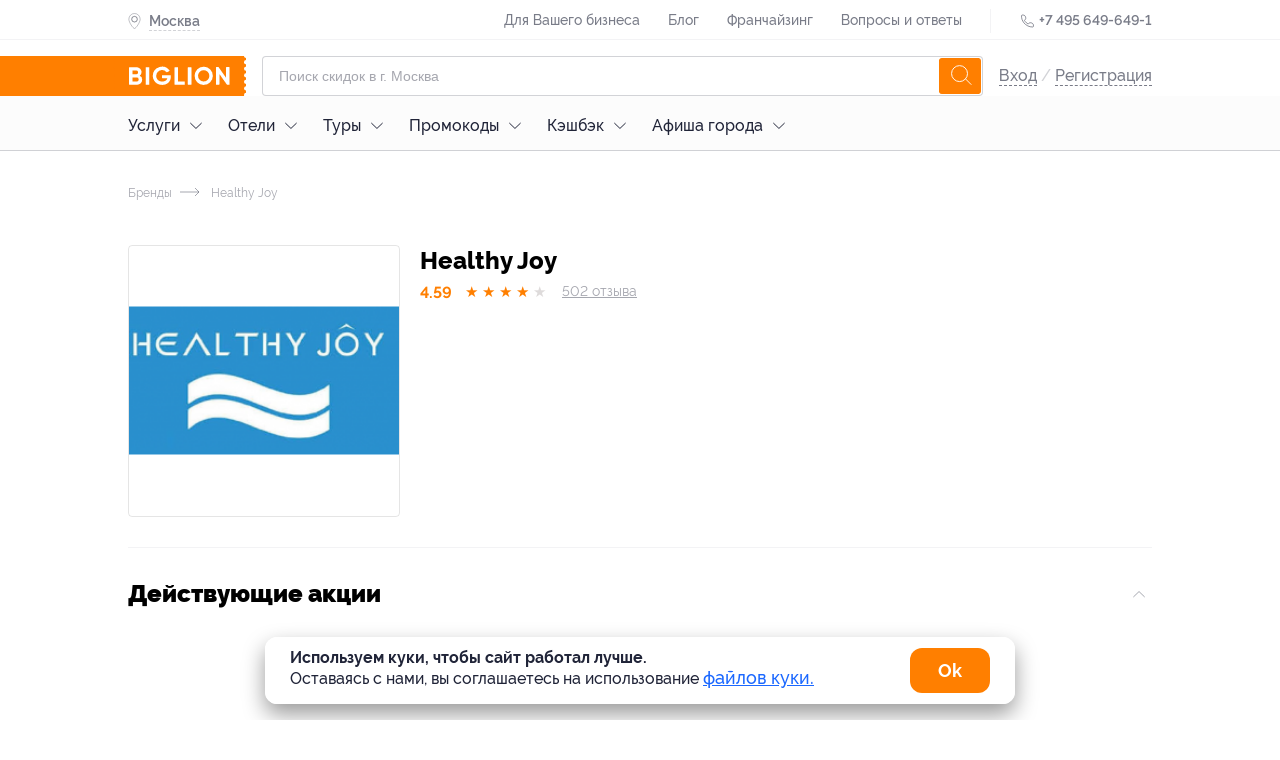

--- FILE ---
content_type: text/html; charset=utf-8
request_url: https://www.biglion.ru/brands/healthy_joy/
body_size: 109466
content:
<!DOCTYPE html>
<html lang="ru">
  <head>
    <meta charset="utf-8">
    <title>Healthy Joy (Хелси Джой) - купоны со скидкой в Москве от Biglion</title>
    <meta name="title" content="Healthy Joy (Хелси Джой) - купоны со скидкой в Москве от Biglion">
    <meta name="description" content="Салон красоты Healthy Joy - скидки до 90% на массаж, СПА-программы, уход за ногтями и волосами! Выгодные цены на процедуры по акции от Биглион в Москве!">
    <meta name="keywords" content="хелси джой Healthy Joy салон скидка купон акция">
    <meta name="robots" content="index, follow">
    <link rel="canonical" href="https://www.biglion.ru/brands/healthy_joy/" />
    <base href="/">
    <meta name="theme-color" content="#da532c" />
    <meta name="viewport" content="width=device-width, initial-scale=1.0, minimum-scale=1.0">
    <link rel="shortcut icon" type="image/png" href="/ssrdist/assets/favicon/favicon.ico"/>
    <link rel="manifest" href="/ssrdist/assets/manifest.json">
    <link rel="apple-touch-icon" sizes="57x57" href="//st.biglion.ru/v3/img/favicon_x/apple-touch-icon-57x57.png">
    <link rel="apple-touch-icon" sizes="60x60" href="//st.biglion.ru/v3/img/favicon_x/apple-touch-icon-60x60.png">
    <link rel="apple-touch-icon" sizes="72x72" href="//st.biglion.ru/v3/img/favicon_x/apple-touch-icon-72x72.png">
    <link rel="apple-touch-icon" sizes="76x76" href="//st.biglion.ru/v3/img/favicon_x/apple-touch-icon-76x76.png">
    <link rel="apple-touch-icon" sizes="114x114" href="//st.biglion.ru/v3/img/favicon_x/apple-touch-icon-114x114.png">
    <link rel="apple-touch-icon" sizes="120x120" href="//st.biglion.ru/v3/img/favicon_x/apple-touch-icon-120x120.png">
    <link rel="apple-touch-icon" sizes="144x144" href="//st.biglion.ru/v3/img/favicon_x/apple-touch-icon-144x144.png">
    <link rel="apple-touch-icon" sizes="152x152" href="//st.biglion.ru/v3/img/favicon_x/apple-touch-icon-152x152.png">
    <link rel="apple-touch-icon" sizes="180x180" href="//st.biglion.ru/v3/img/favicon_x/apple-touch-icon-180x180.png">
    <link rel="icon" type="image/png" href="//st.biglion.ru/v3/img/favicon_x/favicon-32x32.png" sizes="32x32">
    <link rel="icon" type="image/png" href="//st.biglion.ru/v3/img/favicon_x/favicon-194x194.png" sizes="194x194">
    <link rel="icon" type="image/png" href="//st.biglion.ru/v3/img/favicon_x/favicon-96x96.png" sizes="96x96">
    <link rel="icon" type="image/png" href="//st.biglion.ru/v3/img/favicon_x/android-chrome-192x192.png" sizes="192x192">
    <link rel="icon" type="image/png" href="//st.biglion.ru/v3/img/favicon_x/favicon-16x16.png" sizes="16x16">
    <meta name="yandex-verification" content="46b7e1ed95056b00" />
    <!-- Meta head tags Integration -->
    
        <meta property='og:title' content="Healthy Joy (Хелси Джой) - купоны со скидкой в Москве от Biglion" />
    
        <meta property='og:description' content="Салон красоты Healthy Joy - скидки до 90% на массаж, СПА-программы, уход за ногтями и волосами! Выгодные цены на процедуры по акции от Биглион в Москве!" />
    
        <meta property='og:locale' content="ru_RU" />
    
        <meta property='og:type' content="article" />
    
        <meta property='og:site_name' content="Biglion" />
    
        <meta property='og:url' content="https://www.biglion.ru/brands/healthy_joy/" />
    
        <meta property='og:image' content="//st.biglion.ru/img/biglion-logo-share.png" />
    
        <meta property='twitter:title' content="Healthy Joy (Хелси Джой) - купоны со скидкой в Москве от Biglion" />
    
        <meta property='twitter:description' content="Салон красоты Healthy Joy - скидки до 90% на массаж, СПА-программы, уход за ногтями и волосами! Выгодные цены на процедуры по акции от Биглион в Москве!" />
    
    <!-- end -->
    <script type="application/ld+json">
      {}
    </script>
  <link rel="preload" href="/ssrdist/client/index.js" as="script"><link rel="preload" href="/ssrdist/layout/base.js?1769090822423" as="script"><link rel="preload" href="/ssrdist/app/promo/leadRibbon.js?1769090822423" as="script"><link rel="preload" href="/ssrdist/route/brand.js?1769090822423" as="script"><style data-vue-ssr-id="12173e1b:0 50222c14:0 5600c5bb:0 ab7aa004:0 5f1fe886:0 ddecdd3a:0 06e5ed02:0 1ac33d22:0 18023a46:0 79c206ac:0 1af7096d:0 3bacf826:0 7bf6b605:0 3a04627e:0 798c88ee:0 df2870b0:0 6466bddb:0 48210926:0 7d6e3aa6:0 037f283b:0 c96cb044:0 00a1fc6b:0 86ab10fa:0 7c704adb:0 125a5d05:0 69b29c30:0 2a00943a:0 42a792ee:0">.ui__seotext{font-size:12px;color:#202438}.ui__seotext p{text-indent:1em;line-height:1.2;margin-top:11px}.ui__seotext strong{font-weight:700}.ui__seotext h1{line-height:200%;font-size:2.5em}.ui__seotext h2{line-height:200%;font-size:2em}.ui__seotext h3{line-height:200%;font-size:1.75em}.ui__seotext h5{line-height:200%;font-size:1.5em}.ui__seotext ul{margin-left:20px;margin-bottom:20px}.ui__seotext ul li{line-height:150%}.ui__seotext ul li:before{content:"\2022";color:#ff7f00;font-weight:bold;display:inline-block;width:1em;margin-left:-1em}.tooltip__box{position:absolute;box-sizing:border-box;padding:16px;border-radius:8px;background:#202438;color:#fff;font-family:"raleway",sans-serif;font-size:1em;line-height:1.5}.tooltip__box:after,.tooltip__box:before{content:" ";position:absolute}.tooltip__box:before{border-style:solid}.tooltip__box.top:before{border-width:8px 8px 0;border-color:#202438 transparent transparent;top:100%;left:50%;margin-left:-8px}.tooltip__box.top:after{top:100%;left:0;height:8px;width:100%}.tooltip__box.right:before{border-width:8px 8px 8px 0;border-color:transparent #202438 transparent transparent;right:100%;top:50%;margin-right:-8px}.tooltip__box.right:after{top:0;right:100%;height:100%;width:8px}.tooltip__box.bottom:before{border-width:0 8px 8px;border-color:transparent transparent #202438;bottom:100%;left:50%;margin-left:-8px}.tooltip__box.bottom:after{bottom:100%;left:0;height:8px;width:100%}.tooltip__box.left:before{border-width:8px 0 8px 8px;border-color:transparent transparent transparent #202438;left:100%;top:50%;margin-left:-8px}.tooltip__box.left:after{top:0;left:100%;height:100%;width:8px}div,span,applet,object,iframe,h1,h2,h3,h4,h5,h6,p,blockquote,pre,a,abbr,acronym,address,big,cite,code,del,dfn,em,img,ins,kbd,q,s,samp,small,strike,strong,sub,sup,tt,var,b,u,i,center,dl,dt,dd,ol,ul,li,fieldset,form,label,legend,table,caption,tbody,tfoot,thead,tr,th,td,article,aside,canvas,details,embed,figure,figcaption,footer,header,hgroup,menu,nav,output,ruby,section,summary,time,mark,audio,video,main{margin:0;padding:0;border:0;font-size:100%;vertical-align:baseline;box-sizing:border-box}article,aside,details,figcaption,figure,footer,header,hgroup,menu,nav,section,main{display:block}*{padding:0;margin:0}html,body,#app{min-height:100% !important;height:100%}ol,ul{list-style:none;margin:0}blockquote,q{quotes:none}blockquote:before,blockquote:after,q:before,q:after{content:"";content:none}table{border-collapse:collapse;border-spacing:0}label,a,button{cursor:pointer;outline:none}textarea,select,input{box-sizing:border-box}button::-moz-focus-inner{padding:0;border:0}textarea{overflow:auto;overflow-y:auto}@font-face{font-family:"Raleway";font-display:swap;src:local("Raleway Thin"),local("Raleway-Thin"),url("//st.biglion.ru/v3/static/bgln/fonts/raleway/raleway-thin-linenum.ttf") format("truetype");font-weight:100;font-style:normal}@font-face{font-family:"Raleway";font-display:swap;src:local("Raleway ExtraLight"),local("Raleway-ExtraLight"),url("//st.biglion.ru/v3/static/bgln/fonts/raleway/raleway-extralight-linenum.ttf") format("truetype");font-weight:200;font-style:normal}@font-face{font-family:"Raleway";font-display:swap;src:local("Raleway Light"),local("Raleway-Light"),url("//st.biglion.ru/v3/static/bgln/fonts/raleway/raleway-light-linenum.ttf") format("truetype");font-weight:300;font-style:normal}@font-face{font-family:"Raleway";font-display:swap;src:local("Raleway Regular"),local("Raleway-Regular"),url("//st.biglion.ru/v3/static/bgln/fonts/raleway/raleway-regular-linenum.ttf") format("truetype");font-weight:400;font-style:normal}@font-face{font-family:"Raleway";font-display:swap;src:local("Raleway Medium"),url("//st.biglion.ru/v3/static/bgln/fonts/raleway/raleway-medium-linenum.ttf") format("truetype");font-weight:500;font-style:normal}@font-face{font-family:"Raleway";font-display:swap;src:local("Raleway SemiBold"),local("Raleway-SemiBold"),url("//st.biglion.ru/v3/static/bgln/fonts/raleway/raleway-semibold-linenum.ttf") format("truetype");font-weight:600;font-style:normal}@font-face{font-family:"Raleway";font-display:swap;src:local("Raleway Bold"),local("Raleway-Bold"),url("//st.biglion.ru/v3/static/bgln/fonts/raleway/raleway-bold-linenum.ttf") format("truetype");font-weight:700;font-style:normal}@font-face{font-family:"Raleway";font-display:swap;src:local("Raleway ExtraBold"),local("Raleway-ExtraBold"),url("//st.biglion.ru/v3/static/bgln/fonts/raleway/raleway-extrabold-linenum.ttf") format("truetype");font-weight:800;font-style:normal}@font-face{font-family:"Raleway";font-display:swap;src:local("Raleway Black"),local("Raleway-Black"),url("//st.biglion.ru/v3/static/bgln/fonts/raleway/raleway-black-linenum.ttf") format("truetype");font-weight:900;font-style:normal}html,body{padding:0;margin:0;font-display:swap}.wc-svg-icon{display:inline-flex}@media screen and (max-width: 767px){.ui__seotext h1{line-height:150%;font-size:2em}.ui__seotext h2{line-height:150%;font-size:1.5em}.ui__seotext h3{line-height:150%;font-size:1.25em}.ui__seotext h5{line-height:150%;font-size:1em}.ui__seotext p{margin-bottom:5px;line-height:125%}}
.ui__seotext{font-size:12px;color:#202438}.ui__seotext p{text-indent:1em;line-height:1.2;margin-top:11px}.ui__seotext strong{font-weight:700}.ui__seotext h1{line-height:200%;font-size:2.5em}.ui__seotext h2{line-height:200%;font-size:2em}.ui__seotext h3{line-height:200%;font-size:1.75em}.ui__seotext h5{line-height:200%;font-size:1.5em}.ui__seotext ul{margin-left:20px;margin-bottom:20px}.ui__seotext ul li{line-height:150%}.ui__seotext ul li:before{content:"\2022";color:#ff7f00;font-weight:bold;display:inline-block;width:1em;margin-left:-1em}body{font-family:Raleway,sans-serif}#app{min-height:100%}.bgln-layout__base{height:100%;display:flex;flex-direction:column}.bgln-layout__base_route{transition-property:opacity;transition:opacity .25s linear}.bgln-layout__base_route_loader.ui__loader_bar{width:100%;min-height:1px;margin-top:-1px;background-image:linear-gradient(to right, #ff7f00, #ff7f00),linear-gradient(to right, #eee, #eee)}.bgln-layout__base_route-loading{opacity:.75;pointer-events:none}.bgln-footer__wrapper{margin-top:auto}@media screen and (max-width: 767px){.ui__seotext h1{line-height:150%;font-size:2em}.ui__seotext h2{line-height:150%;font-size:1.5em}.ui__seotext h3{line-height:150%;font-size:1.25em}.ui__seotext h5{line-height:150%;font-size:1em}.ui__seotext p{margin-bottom:5px;line-height:125%}}
.ui__seotext{font-size:12px;color:#202438}.ui__seotext p{text-indent:1em;line-height:1.2;margin-top:11px}.ui__seotext strong{font-weight:700}.ui__seotext h1{line-height:200%;font-size:2.5em}.ui__seotext h2{line-height:200%;font-size:2em}.ui__seotext h3{line-height:200%;font-size:1.75em}.ui__seotext h5{line-height:200%;font-size:1.5em}.ui__seotext ul{margin-left:20px;margin-bottom:20px}.ui__seotext ul li{line-height:150%}.ui__seotext ul li:before{content:"\2022";color:#ff7f00;font-weight:bold;display:inline-block;width:1em;margin-left:-1em}.lead-ribbon{width:1024px;margin:0 auto;box-sizing:border-box;display:flex}.lead-ribbon__wrap{background:#fff;padding:16px 0}.lead-ribbon__block{display:flex;align-items:center;width:45%}.lead-ribbon__img{margin-right:23px;width:87px}.lead-ribbon__title{color:#000;font-style:normal;font-weight:bold;font-size:16px;line-height:22px;max-width:348px}.lead-ribbon__form{display:flex;flex-wrap:wrap;align-items:center;padding-left:16px;width:55%}.lead-ribbon__form .ui__input{flex:0 0 56%;margin-right:7px;width:60%}.lead-ribbon__error{color:red;flex:0 0 auto}.lead-ribbon__btn{flex:0 0 40%;min-width:142px;width:40%;border-radius:8px}.lead-ribbon__close{z-index:3;position:absolute;top:10px;right:10px;width:32px;height:32px;line-height:32px;border-radius:50%;background-color:rgba(32,36,56,.05);display:flex;justify-content:center;align-items:center;cursor:pointer}.lead-ribbon__close_svg{stroke:rgba(32,36,56,.6);stroke-width:2px;width:18px;height:18px;cursor:pointer}@media screen and (max-width: 767px){.ui__seotext h1{line-height:150%;font-size:2em}.ui__seotext h2{line-height:150%;font-size:1.5em}.ui__seotext h3{line-height:150%;font-size:1.25em}.ui__seotext h5{line-height:150%;font-size:1em}.ui__seotext p{margin-bottom:5px;line-height:125%}.lead-ribbon{padding:0 20px;width:100%;max-width:100%;flex-direction:column;align-items:center}.lead-ribbon__wrap{display:none}.lead-ribbon__block{margin-bottom:12px;max-width:335px;width:100%}.lead-ribbon__form{padding-left:0;padding-right:0;max-width:335px;width:100%;flex-direction:column}.lead-ribbon__form .ui__input{margin-right:0;width:100%}.lead-ribbon__error{padding-top:5px}.lead-ribbon__btn{margin-top:12px;margin-bottom:12px;width:100%}}@media screen and (min-width: 1024px)and (max-width: 1064px){.lead-ribbon{width:100%;max-width:1024px;padding-left:20px;padding-right:20px}}@media screen and (min-width: 768px)and (max-width: 1023px){.lead-ribbon{padding-left:38px;padding-right:38px;width:100%;max-width:100%}}@media screen and (max-width: 374px){.lead-ribbon__block{margin-top:12px;margin-bottom:10px}.lead-ribbon__img{display:none}.lead-ribbon__title{padding-right:30px}}@media screen and (max-width: 1023px){.lead-ribbon__img{margin-right:12px}.lead-ribbon__title{font-size:14px;line-height:18px}}@media screen and (min-width: 769px)and (max-width: 1150px){.lead-ribbon__form{padding-right:16px}}@media screen and (min-width: 1440px){.lead-ribbon__close{right:28px}}
.ui__seotext{font-size:12px;color:#202438}.ui__seotext p{text-indent:1em;line-height:1.2;margin-top:11px}.ui__seotext strong{font-weight:700}.ui__seotext h1{line-height:200%;font-size:2.5em}.ui__seotext h2{line-height:200%;font-size:2em}.ui__seotext h3{line-height:200%;font-size:1.75em}.ui__seotext h5{line-height:200%;font-size:1.5em}.ui__seotext ul{margin-left:20px;margin-bottom:20px}.ui__seotext ul li{line-height:150%}.ui__seotext ul li:before{content:"\2022";color:#ff7f00;font-weight:bold;display:inline-block;width:1em;margin-left:-1em}.ui__input{width:100%;line-height:38px;border:solid 1px rgba(32,36,56,.2);border-radius:4px;padding:0 40px 0 16px;color:#202438;outline:none;font-size:16px;transition:all .2s ease;font-family:raleway,"Arial",sans-serif !important;font-weight:400}.ui__input.-error,.ui__input-invalid{border-color:#ff4355 !important;box-shadow:inset 0 0 0 1px #ff4355 !important}.ui__input::placeholder{color:rgba(32,36,56,.4);font-weight:400;font-family:raleway,sans-serif;line-height:48px}.ui__input:hover{outline:none;border-color:#d0d0d0;caret-color:#d0d0d0;box-shadow:inset 0 0 0 1px #d0d0d0}.ui__input:focus{outline:none;border-color:#1b68ff;caret-color:#1b68ff;box-shadow:inset 0 0 0 1px #1b68ff}.ui__input:disabled{user-select:none;color:rgba(32,36,56,.5)}.ui__input:not(:empty):not(:focus):invalid,.ui__input :invalid{border-color:#ff4355;box-shadow:none}.ui__input:not(:placeholder-shown):valid,.ui__input:not(:placeholder-shown):valid:focus{border-color:#1b68ff;box-shadow:none}@media screen and (max-width: 767px){.ui__seotext h1{line-height:150%;font-size:2em}.ui__seotext h2{line-height:150%;font-size:1.5em}.ui__seotext h3{line-height:150%;font-size:1.25em}.ui__seotext h5{line-height:150%;font-size:1em}.ui__seotext p{margin-bottom:5px;line-height:125%}}
.ui__seotext{font-size:12px;color:#202438}.ui__seotext p{text-indent:1em;line-height:1.2;margin-top:11px}.ui__seotext strong{font-weight:700}.ui__seotext h1{line-height:200%;font-size:2.5em}.ui__seotext h2{line-height:200%;font-size:2em}.ui__seotext h3{line-height:200%;font-size:1.75em}.ui__seotext h5{line-height:200%;font-size:1.5em}.ui__seotext ul{margin-left:20px;margin-bottom:20px}.ui__seotext ul li{line-height:150%}.ui__seotext ul li:before{content:"\2022";color:#ff7f00;font-weight:bold;display:inline-block;width:1em;margin-left:-1em}.ui__btn{background:transparent;display:inline-flex;height:40px;line-height:40px;font-size:14px;font-family:"Raleway",sans-serif;font-weight:400;margin:0;box-sizing:border-box;cursor:pointer;padding:0 20px;outline:none;border:none;justify-content:center;align-items:center;text-decoration:none;transition:all .2s ease}.ui__btn:disabled{background-color:#d0d0d0;pointer-events:none}.ui__btn-round{border-radius:100px}.ui__btn-round8{border-radius:8px}.ui__btn-success,.ui__btn-green{background:#43d167;color:#fff}.ui__btn-blue{background:#1b68ff;color:#fff}.ui__btn-orange{background:#ff7f00;color:#fff}.ui__btn-white{color:rgba(32,36,56,.9);background-color:#fff;box-shadow:0 3px 8px rgba(32,36,56,.12),0 0 2px rgba(32,36,56,.05);border:1px solid;border-color:transparent}.ui__btn-dark{color:#fff;background-color:rgba(32,36,56,.8);box-shadow:0 3px 8px rgba(32,36,56,.12)}.ui__btn-gray{color:#fff;background-color:rgba(208,208,208,.8);box-shadow:0 3px 8px rgba(208,208,208,.12)}.ui__btn-red{color:#fff;background-color:rgba(255,87,33,.8);box-shadow:0 3px 8px rgba(255,87,33,.12)}.ui__btn-light-gray{color:#202438;background-color:rgba(244,244,245,.8);box-shadow:0 3px 8px rgba(244,244,245,.12)}.ui__btn-size20{font-size:20px;line-height:1.2;padding:12px 24px;height:56px}.ui__btn-size14{font-size:14px;padding:.5em 1.5em;line-height:16px;height:auto}.ui__btn-size12{font-size:12px;padding:.25em 1em;line-height:14px;height:auto}@media screen and (max-width: 767px){.ui__seotext h1{line-height:150%;font-size:2em}.ui__seotext h2{line-height:150%;font-size:1.5em}.ui__seotext h3{line-height:150%;font-size:1.25em}.ui__seotext h5{line-height:150%;font-size:1em}.ui__seotext p{margin-bottom:5px;line-height:125%}}@media screen and (min-width: 1024px){.ui__btn-success:focus,.ui__btn-green:focus{box-shadow:0 0 2px rgba(32,36,56,.5)}.ui__btn-success:hover,.ui__btn-green:hover{background-color:#3fd064;box-shadow:0 2px 4px 0 #3fd064}.ui__btn-success:active,.ui__btn-green:active{box-shadow:none;background-color:#256fff}.ui__btn-blue:focus{box-shadow:0 0 2px rgba(32,36,56,.5)}.ui__btn-blue:hover{background-color:#1665ff;box-shadow:0 2px 4px 0 #1665ff}.ui__btn-blue:active{box-shadow:none;background-color:#256fff}.ui__btn-orange:focus{box-shadow:0 0 2px rgba(32,36,56,.5)}.ui__btn-orange:hover{transition:.2s;background:linear-gradient(0deg, rgba(32, 36, 56, 0.1), rgba(32, 36, 56, 0.1)),#ff7f00}.ui__btn-orange:active{background:linear-gradient(0deg, rgba(0, 0, 0, 0.2), rgba(0, 0, 0, 0.2)),#ff7f00}.ui__btn-white:focus{box-shadow:0 0 2px rgba(32,36,56,.5)}.ui__btn-white:hover{border-color:rgba(32,36,56,.1)}.ui__btn-white:active{box-shadow:none}.ui__btn-dark:hover{background-color:#1e2235;box-shadow:0 2px 4px 0 #1e2235}.ui__btn-dark:active{box-shadow:none;background-color:#24283e}.ui__btn-dark:focus{box-shadow:0 0 0 1px rgba(32,36,56,.5)}.ui__btn-gray:hover{background-color:#cdcdcd;box-shadow:0 2px 4px 0 #cdcdcd}.ui__btn-gray:active{box-shadow:none;background-color:#d5d5d5}.ui__btn-gray:focus{box-shadow:0 0 0 1px rgba(208,208,208,.5)}.ui__btn-red:hover{background-color:#ff531c;box-shadow:0 2px 4px 0 #ff531c}.ui__btn-red:active{box-shadow:none;background-color:#ff5f2b}.ui__btn-red:focus{box-shadow:0 0 0 1px rgba(255,87,33,.5)}.ui__btn-light-gray:hover{background-color:#f1f1f3;box-shadow:0 2px 4px 0 #f1f1f3}.ui__btn-light-gray:active{box-shadow:none;background-color:#f9f9fa}.ui__btn-light-gray:focus{box-shadow:0 0 0 1px rgba(244,244,245,.5)}}
.ui__seotext{font-size:12px;color:#202438}.ui__seotext p{text-indent:1em;line-height:1.2;margin-top:11px}.ui__seotext strong{font-weight:700}.ui__seotext h1{line-height:200%;font-size:2.5em}.ui__seotext h2{line-height:200%;font-size:2em}.ui__seotext h3{line-height:200%;font-size:1.75em}.ui__seotext h5{line-height:200%;font-size:1.5em}.ui__seotext ul{margin-left:20px;margin-bottom:20px}.ui__seotext ul li{line-height:150%}.ui__seotext ul li:before{content:"\2022";color:#ff7f00;font-weight:bold;display:inline-block;width:1em;margin-left:-1em}.header .site-header__top{height:40px;width:100%;border-bottom:1px solid rgba(32,36,56,.05);transition:all .2s ease}.header .site-header__top--inner-wrap{display:flex;justify-content:space-between}.header .site-header__top .help-menu{display:inline-block}.header .site-header__top .help-menu__link{display:inline-block;line-height:40px}.header .site-header__top .help-menu__link a{font-size:14px;font-weight:500;text-align:left;color:rgba(32,36,56,.6);text-decoration:none}.header .site-header__top .help-menu__link+.help-menu__link{margin-left:24px}.header .site-header__top .help-menu__link--adaptive{display:none}.header .site-header__top .help-menu__link--adaptive a{color:rgba(32,36,56,.8)}.header .site-header__top .divider{display:inline-block;width:1px;height:24px;line-height:40px;background-color:rgba(32,36,56,.05);margin:0 24px;vertical-align:middle}.header .site-header__top .phone{display:inline-block}.header .site-header__top .phone__icon{width:16px;height:16px;display:inline-block;line-height:40px;vertical-align:middle;fill:none;stroke:#202438}.header .site-header__top .phone__number{display:inline-block;text-decoration:none;font-size:14px;font-weight:600;line-height:40px;color:rgba(32,36,56,.6)}.header .site-header__bottom{width:100%;padding-top:16px}.header .site-header__bottom__row{display:flex;align-items:center;justify-content:space-between}.header .site-header__bottom .burger-sidebar{position:absolute;top:0;bottom:0;transition:.3s;z-index:100;background:#fff;left:-100%;min-width:260px;overflow:auto}.header .site-header__bottom .burger-sidebar.is-active{left:0}.header .site-header__bottom .burger-sidebar .contact-btn-wrap{text-align:center}.header .site-header__bottom .burger-sidebar .contact-btn-wrap .contact-btn{width:236px;margin:0 12px}.header .site-header__bottom .user-actions--icons{display:flex}.header .site-header__bottom .user-actions__item{display:inline-block;text-decoration:none;cursor:pointer;width:32px;height:32px}.header .site-header__bottom .user-actions__item.user-icon-wrap{width:28px;height:36px;position:relative;text-align:center}.header .site-header__bottom .user-actions__item.user-icon-wrap svg{fill:rgba(32,36,56,.9);width:18px;height:36px}.header .site-header__bottom .user-actions__item.user-icon-wrap .user__avatar--letter{width:28px;height:28px;margin-top:4px;display:inline-flex;justify-content:center;align-items:center}.header .site-header__bottom .user-actions__item.user-icon-wrap .user__avatar-img{width:28px;height:28px;margin-top:4px;background-position:center center;background-repeat:no-repeat;border-radius:4px}.header .site-header__bottom .user-actions__item.user-icon-wrap .tooltip{display:none}.header .site-header__bottom .user-actions__item.user-icon-wrap .tooltip__box{right:-10px;width:155px;bottom:-64px}.header .site-header__bottom .user-actions__item.user-icon-wrap .tooltip__box.bottom:before{left:auto;right:15px}.header .site-header__bottom .user-actions__item.user-icon-wrap--hovered .tooltip{display:block}.header .main-logo{align-self:stretch}.header .main-logo a{display:flex;align-items:center;justify-content:center;position:relative}.header .main-logo a svg{width:133px;height:40px}.header .user__site-version{padding-left:18px;margin-top:18px;font-weight:500;font-size:14px;line-height:20px;color:rgba(32,36,56,.6);margin-bottom:18px}.header .user__preloader.spinner__overlay{position:static}.header .user__preloader ::v-deep .spinner{stroke:rgba(32,36,56,.6);width:40px;height:40px}.header .user__signup{font-size:16px;line-height:40px;color:rgba(32,36,56,.2);font-weight:500}.header .user__signup-link{color:rgba(32,36,56,.6)}.header .user__avatar{margin-left:12px;display:flex;align-items:center;flex-shrink:0;text-decoration:none;pointer-events:none}.header .user__avatar-img{width:28px;height:28px;flex-shrink:0;border-radius:4px;background-position:center center;background-repeat:no-repeat}.header .user__avatar_svg{display:none;position:absolute;right:0px;top:16px;width:16px;height:16px}.header .user__avatar--letter{text-transform:uppercase;width:28px;height:28px;border-radius:4px;text-align:center;line-height:28px;color:#fff;background:#ff7f00;flex-shrink:0}.header .user__avatar-name{font-weight:500;color:#202438;padding:0 8px;line-height:1.5}.header .user__menu-item{display:block;font-size:16px;font-weight:500;color:#202438;text-decoration:none;padding-left:16px;cursor:pointer}.header .user__menu-item_icon{display:inline-block;vertical-align:top;margin-top:3px;width:16px;height:16px;fill:#202438;margin-right:10px;margin-left:5px}.header .user__menu-item--logout{color:#ff7f00;background:none;border:none;outline:none;display:block;width:100%;text-align:left}.header .user__menu-item--logout .user__menu-item_icon{fill:#f75145}.header .user__menu-item--city{margin-right:16px;margin-left:16px;border-bottom:1px solid rgba(0,0,0,.03)}.header .user__menu-item--city svg{width:16px;height:19px;margin-left:5px;margin-right:10px;fill:#ff7f00;stroke:#ff7f00;--placemark--circlefill: #ffffff;--placemark--circlestroke: #ff7f00;margin-top:-2px}.header .user__menu-item--city .city_indicator{padding-left:5px;font-size:16px;font-weight:500;text-align:left;color:#202438;line-height:52px;text-decoration:none}.header .user__support{width:260px}.header .user__support_button{display:block;font-weight:600;font-size:14px;line-height:40px;height:40px;background:#fff;box-shadow:0px 2px 7px rgba(0,0,0,.12);border-radius:12px;padding:0;text-decoration:none;color:#202438;text-align:center;margin:10px 10px 30px;font-family:Raleway,sans-serif}.shadow-layer{transition:.3s}.shadow-layer.active{position:fixed;left:0;right:0;bottom:0;top:0;width:100%;height:100%;background:rgba(0,0,0,.8);z-index:9;transition:.3s}::v-deep .city-indicator__wrap{display:inline-block;line-height:40px;position:relative;z-index:4}::v-deep .city-indicator__wrap.active .city-indicator__icon,::v-deep .city-indicator__wrap.active .city-indicator__icon svg{color:#fff;fill:#fff}::v-deep .city-indicator__wrap.active .city-indicator__name{color:#fff;border-bottom:1px dashed #fff}::v-deep .city-indicator__icon{display:inline-block;vertical-align:middle;width:13px;height:16px;fill:none;stroke:rgba(32,36,56,.6);margin-left:4px}::v-deep .city-indicator__name{font-size:14px;font-weight:600;line-height:40px;color:rgba(32,36,56,.6);padding-bottom:2px;border-bottom:1px dashed rgba(32,36,56,.2);cursor:pointer}.popup__city_selector.dialog::backdrop{background:rgba(32,36,56,.7)}.popup__city_selector .dialog__content{max-width:1024px}.sform{padding:0 16px;flex-grow:1;text-align:center}.sform--short{display:block}.sform--short ::v-deep .search-field__input{height:36px;line-height:34px;padding-right:40px}.sform--short ::v-deep .search-field__submit{display:none}body.no-adaptive .user__menu-item--logout{color:#202438}body.no-adaptive .user__site-version{display:none}body.no-adaptive .site-header__top .help-menu__link--adaptive{display:inline-block}.header__logo-mobile{margin-left:-40px}.header__container{width:1024px;margin:0 auto}.header__city{display:flex;align-items:center;padding-top:2px}.header__city_icon{width:13px;height:16px;fill:none;stroke:rgba(32,36,56,.6)}.header__city_title{padding-top:1px;padding-bottom:3px;display:block;font-size:14px;font-weight:600;color:rgba(32,36,56,.6);border-bottom:1px dashed rgba(32,36,56,.2);cursor:pointer;margin-left:8px;height:19px}@media screen and (max-width: 767px){.ui__seotext h1{line-height:150%;font-size:2em}.ui__seotext h2{line-height:150%;font-size:1.5em}.ui__seotext h3{line-height:150%;font-size:1.25em}.ui__seotext h5{line-height:150%;font-size:1em}.ui__seotext p{margin-bottom:5px;line-height:125%}.header .site-header__bottom .sform{padding:0 12px 0px 0px}.header .main-logo a svg{height:36px}.header .main-logo a:before{left:-40px;max-width:60px;right:auto}.header .main-logo{width:43px;height:36px}.header__logo-desktop{display:none}.header__city_icon{margin-left:4px}.header__container{width:auto;max-width:1024px;padding-left:20px;padding-right:20px}}@media screen and (min-width: 768px)and (max-width: 1023px){.header .site-header__bottom .sform{display:block;padding:0 12px 0px 12px}.header .main-logo a svg{height:40px}.sform--short ::v-deep .search-field__input{height:40px;line-height:38px}.header__container{padding-left:38px;padding-right:38px;width:auto;max-width:1024px}}@media screen and (max-width: 1600px){.header .main-logo a:before{content:" ";position:absolute;width:10000px;right:16px;top:0;z-index:-1;background-color:#ff7f00;height:100%}.header__logo-desktop{margin-left:-15px}}@media screen and (min-width: 1024px){.header .user__site-version{display:none}.header .user__preloader.spinner__overlay{width:100px}.header .user__box{position:relative}.header .user__box.showMenu{min-width:185px}.header .user__box.showMenu:hover{border-top-left-radius:8px;border-top-right-radius:8px;background:#fff;box-shadow:0 4px 8px 0 rgba(32,36,56,.2),0 1px 0 0 rgba(0,0,0,.1)}.header .user__box.showMenu:hover .user__menu{display:block}.header .user__box.showMenu:hover .user__avatar-arrow{transform:rotate(180deg)}.header .user__signup-link{border-bottom:1px dashed}.header .user__signup-link:active,.header .user__signup-link:hover{color:#ff7f00}.header .user__avatar{padding:6px 0}.header .user__avatar-name{overflow:hidden;white-space:nowrap;text-overflow:ellipsis;max-width:120px}.header .user__avatar-name .text{display:none}.header .user__avatar-arrow{display:inline-block;width:12px;height:16px;vertical-align:middle;fill:none;stroke:#202438}.header .user__menu{border-bottom-left-radius:8px;border-bottom-right-radius:8px;background-color:#fff;display:none;position:absolute;width:100%;left:0;z-index:10;box-shadow:0 4px 8px 0 rgba(32,36,56,.2),0 1px 0 0 rgba(0,0,0,.1)}.header .user__menu:hover{display:block}.header .user__menu-item{border-top:1px solid rgba(32,36,56,.05);line-height:46px}.header .user__menu-item:hover{background-color:rgba(32,36,56,.05)}.header .user__menu-item_icon,.header .user__menu-item--mobile{display:none}.header .user__menu-item--city{display:none}.header .user__support{display:none}.popup__city_selector.dialog{align-items:flex-start;padding-top:80px}.popup__city_selector .dialog__content{width:100%}}@media screen and (max-width: 1023px){.header .user__preloader.spinner__overlay{justify-content:flex-start;padding:8px 0 8px 16px}.header .user__box{position:fixed;left:-260px;top:0;bottom:0;z-index:10;width:260px;display:flex;flex-direction:column;background:#fff;transition:.3s;overflow:auto}.header .user__box.active{left:0}.header .user__signup-link{display:block;padding-left:16px;line-height:32px}.header .user__signup-link:first-of-type{padding-top:14px}.header .user__signup-divider{display:none}.header .user__avatar{padding:12px 20px 12px 0;display:flex;box-sizing:border-box;position:relative;margin-right:16px;margin-left:16px;border-bottom:1px solid rgba(0,0,0,.03);margin-top:10px;text-decoration:none;pointer-events:initial}.header .user__avatar-img{width:20px;height:20px;border-radius:4px;margin-left:3px;margin-right:5px;align-self:flex-start;margin-top:3px}.header .user__avatar_svg{display:block}.header .user__avatar--letter{width:20px;height:20px;line-height:20px;border-radius:4px;margin-left:3px;margin-right:5px;align-self:flex-start;margin-top:3px}.header .user__avatar-name{max-width:190px;word-break:break-word}.header .user__avatar-arrow{display:none}.header .user__menu{padding:0 16px}.header .user__menu-item{font-weight:500;font-size:16px;line-height:24px;color:#202438;padding-left:0;padding-top:20px;padding-bottom:19px;border-bottom:1px solid rgba(0,0,0,.03)}.header .user__menu-item--logout{color:#f75145}.header .user__menu-item--city{display:flex;align-items:center;flex-shrink:0}.site-header__top{opacity:0;visibility:hidden;height:0;overflow:hidden}.tooltip{display:none !important}}@media screen and (min-width: 1025px){body.no-adaptive .site-header__top .help-menu__link--adaptive{display:none}}@media screen and (min-width: 768px){.header__logo-mobile{display:none}}@media screen and (min-width: 1024px)and (max-width: 1064px){.header__container{width:100%;max-width:1024px;padding-left:20px;padding-right:20px}}
.ui__seotext{font-size:12px;color:#202438}.ui__seotext p{text-indent:1em;line-height:1.2;margin-top:11px}.ui__seotext strong{font-weight:700}.ui__seotext h1{line-height:200%;font-size:2.5em}.ui__seotext h2{line-height:200%;font-size:2em}.ui__seotext h3{line-height:200%;font-size:1.75em}.ui__seotext h5{line-height:200%;font-size:1.5em}.ui__seotext ul{margin-left:20px;margin-bottom:20px}.ui__seotext ul li{line-height:150%}.ui__seotext ul li:before{content:"\2022";color:#ff7f00;font-weight:bold;display:inline-block;width:1em;margin-left:-1em}.drop-enter-active,.drop-leave-active{transition:all .25s}.drop-enter,.drop-leave-to{transform:scale(1, 0)}.sform__loader.ui__loader_bar{position:absolute;bottom:1px;z-index:2;height:1px;background-color:rgba(32,36,56,.2)}.sform__form{display:inline-block;position:relative;width:100%}.sform__input{width:100%;line-height:38px;border:solid 1px rgba(32,36,56,.2);height:40px;border-radius:4px;padding:0 40px 0 16px;color:#202438;outline:none;font-size:14px;transition:.2s}.sform__input::-webkit-input-placeholder{color:rgba(32,36,56,.4)}.sform__input:-ms-input-placeholder{color:rgba(32,36,56,.4)}.sform__input::-moz-placeholder,.sform__input:-moz-placeholder{color:rgba(32,36,56,.4)}.sform__input::placeholder{color:rgba(32,36,56,.4)}.sform__input:hover,.sform__input:focus{outline:none;border-color:#1b68ff;caret-color:#1b68ff;box-shadow:inset 0 0 0 1px #1b68ff}.sform__input:disabled{pointer-events:none;opacity:.5;border-color:#d0d0d0}.sform__submit{position:absolute;top:0;right:0;height:36px;width:42px;margin:2px;border:none;border-radius:3px;background-color:#ff7f00}.sform__submit_icon{stroke:#fff;fill:transparent;height:30px;width:30px}.sform__suggest{position:absolute;top:100%;left:0;width:100%;z-index:3;background-color:#fff;box-shadow:0 2px 8px 0 rgba(0,0,0,.18);border-radius:0 0 4px 4px;transform-origin:top;text-align:left;box-sizing:border-box}.sform__suggest a.first_type{padding:1em;text-decoration:none;color:gray;display:block}.sform__suggest .suggest__list{margin:12px 0}.sform__suggest .suggest__item{font-size:14px;line-height:26px;color:#202438}.sform__suggest .suggest__item.is-active{background-color:#bfbfbf}.sform__suggest .suggest__item_span{padding:2px 20px 2px 16px;text-decoration:none;color:#202438;display:block;font-size:16px;cursor:pointer}.sform__suggest .suggest__item_span .orange{color:#ff7f00}.sform__suggest .suggest__item_span:hover{background-color:#bfbfbf}.sform__suggest .suggest__item--header{font-size:14px;line-height:26px;color:#bfbfbf;margin-bottom:4px;padding:0 20px 0 16px;pointer-events:none}.sform__suggest .suggest__preloader{display:flex;justify-content:center;align-items:center}.sform__suggest .suggest__preloader_bar{height:1px;margin:0 5px}.sform__suggest .suggest__preloader_spinner{position:static}.sform__suggest .suggest__preloader_spinner .ui__loader-spinner{stroke:#202438;width:50px;height:50px}.sform__clear{position:absolute;line-height:40px;background-position:center;cursor:pointer;top:0px;right:43px;height:40px;width:40px;background-color:transparent;display:flex;align-items:center;justify-content:center;padding:0;border:none}.sform__clear:after{content:"\D7";font:23px/40px Tahoma,sans-serif;color:rgba(32,36,56,.2);height:40px}@media screen and (max-width: 767px){.ui__seotext h1{line-height:150%;font-size:2em}.ui__seotext h2{line-height:150%;font-size:1.5em}.ui__seotext h3{line-height:150%;font-size:1.25em}.ui__seotext h5{line-height:150%;font-size:1em}.ui__seotext p{margin-bottom:5px;line-height:125%}.sform__input{height:36px;line-height:34px;padding-right:10px}.sform__clear{height:36px;line-height:36px}.sform__clear:after{font:23px/36px Tahoma,sans-serif;height:36px}}@media screen and (min-width: 1024px){.sform__input{padding:0 80px 0 16px}}@media screen and (max-width: 1023px){.sform__submit{display:none}}
.ui__seotext{font-size:12px;color:#202438}.ui__seotext p{text-indent:1em;line-height:1.2;margin-top:11px}.ui__seotext strong{font-weight:700}.ui__seotext h1{line-height:200%;font-size:2.5em}.ui__seotext h2{line-height:200%;font-size:2em}.ui__seotext h3{line-height:200%;font-size:1.75em}.ui__seotext h5{line-height:200%;font-size:1.5em}.ui__seotext ul{margin-left:20px;margin-bottom:20px}.ui__seotext ul li{line-height:150%}.ui__seotext ul li:before{content:"\2022";color:#ff7f00;font-weight:bold;display:inline-block;width:1em;margin-left:-1em}@keyframes loader-before{0%{left:0;width:0}50%{left:25%;width:75%}75%{left:100%;width:0}}@keyframes loader-after{0%,50%{left:0;width:0}75%{left:0;width:25%}100%{left:100%;width:0}}.ui__loader_bar{display:block;position:relative;height:4px;border-radius:2px;width:100%;background-image:linear-gradient(to right, #ff7f00, #ff7f00),linear-gradient(to right, transparent, transparent)}.ui__loader_bar:after,.ui__loader_bar:before{content:"";position:absolute;top:0;bottom:0;width:0;background-color:#fff;animation-duration:2s;animation-iteration-count:infinite;animation-timing-function:linear}.ui__loader_bar:before{left:0;animation-name:loader-before}.ui__loader_bar:after{right:0;animation-name:loader-after}@media screen and (max-width: 767px){.ui__seotext h1{line-height:150%;font-size:2em}.ui__seotext h2{line-height:150%;font-size:1.5em}.ui__seotext h3{line-height:150%;font-size:1.25em}.ui__seotext h5{line-height:150%;font-size:1em}.ui__seotext p{margin-bottom:5px;line-height:125%}}
.ui__seotext{font-size:12px;color:#202438}.ui__seotext p{text-indent:1em;line-height:1.2;margin-top:11px}.ui__seotext strong{font-weight:700}.ui__seotext h1{line-height:200%;font-size:2.5em}.ui__seotext h2{line-height:200%;font-size:2em}.ui__seotext h3{line-height:200%;font-size:1.75em}.ui__seotext h5{line-height:200%;font-size:1.5em}.ui__seotext ul{margin-left:20px;margin-bottom:20px}.ui__seotext ul li{line-height:150%}.ui__seotext ul li:before{content:"\2022";color:#ff7f00;font-weight:bold;display:inline-block;width:1em;margin-left:-1em}.ui__loader-spinner{fill:none;stroke-dasharray:250;stroke-dashoffset:502;transform:rotate(0deg);animation:rotatePreloader 2s linear infinite;stroke-linecap:round}.ui__loader-spinner_overlay{position:absolute;top:0;left:0;bottom:0;right:0;display:flex;justify-content:center;align-items:center}@keyframes rotatePreloader{to{stroke-dashoffset:0;transform:rotate(360deg)}}@media screen and (max-width: 767px){.ui__seotext h1{line-height:150%;font-size:2em}.ui__seotext h2{line-height:150%;font-size:1.5em}.ui__seotext h3{line-height:150%;font-size:1.25em}.ui__seotext h5{line-height:150%;font-size:1em}.ui__seotext p{margin-bottom:5px;line-height:125%}}
.ui__seotext[data-v-6996fe34]{font-size:12px;color:#202438}.ui__seotext p[data-v-6996fe34]{text-indent:1em;line-height:1.2;margin-top:11px}.ui__seotext strong[data-v-6996fe34]{font-weight:700}.ui__seotext h1[data-v-6996fe34]{line-height:200%;font-size:2.5em}.ui__seotext h2[data-v-6996fe34]{line-height:200%;font-size:2em}.ui__seotext h3[data-v-6996fe34]{line-height:200%;font-size:1.75em}.ui__seotext h5[data-v-6996fe34]{line-height:200%;font-size:1.5em}.ui__seotext ul[data-v-6996fe34]{margin-left:20px;margin-bottom:20px}.ui__seotext ul li[data-v-6996fe34]{line-height:150%}.ui__seotext ul li[data-v-6996fe34]:before{content:"\2022";color:#ff7f00;font-weight:bold;display:inline-block;width:1em;margin-left:-1em}.spinner[data-v-6996fe34]{fill:none;stroke-dasharray:250;stroke-dashoffset:502;transform:rotate(0deg);animation:rotatePreloader-6996fe34 2s linear infinite;stroke-linecap:round}.spinner__overlay[data-v-6996fe34]{position:absolute;top:0;left:0;bottom:0;right:0;display:flex;justify-content:center;align-items:center}@keyframes rotatePreloader-6996fe34{to{stroke-dashoffset:0;transform:rotate(360deg)}}@media screen and (max-width: 767px){.ui__seotext h1[data-v-6996fe34]{line-height:150%;font-size:2em}.ui__seotext h2[data-v-6996fe34]{line-height:150%;font-size:1.5em}.ui__seotext h3[data-v-6996fe34]{line-height:150%;font-size:1.25em}.ui__seotext h5[data-v-6996fe34]{line-height:150%;font-size:1em}.ui__seotext p[data-v-6996fe34]{margin-bottom:5px;line-height:125%}}
.ui__seotext{font-size:12px;color:#202438}.ui__seotext p{text-indent:1em;line-height:1.2;margin-top:11px}.ui__seotext strong{font-weight:700}.ui__seotext h1{line-height:200%;font-size:2.5em}.ui__seotext h2{line-height:200%;font-size:2em}.ui__seotext h3{line-height:200%;font-size:1.75em}.ui__seotext h5{line-height:200%;font-size:1.5em}.ui__seotext ul{margin-left:20px;margin-bottom:20px}.ui__seotext ul li{line-height:150%}.ui__seotext ul li:before{content:"\2022";color:#ff7f00;font-weight:bold;display:inline-block;width:1em;margin-left:-1em}.header__usernav{display:flex;margin-left:auto}.header__usernav_item{display:flex;align-items:center;transition:.2s ease}.header__usernav_item:first-child{margin-right:16px}.header__usernav_item_link{display:flex;flex-wrap:nowrap;color:#202438;text-decoration:none;font-family:Raleway,sans-serif;font-weight:500;font-size:16px;line-height:22px;padding-top:8px;transition:.2s ease}.header__usernav_item_link:hover,.header__usernav_item_link:active{color:#ff7f00}.header__usernav_item_icon{transition:.2s ease;width:22px;height:22px;stroke:#202438;fill:transparent;margin-right:5px}.header__usernav_item:hover .header__usernav_item_icon{stroke:#ff7f00}.header__nav{font-family:Raleway,sans-serif;display:flex;max-width:1024px;margin:0}.header__nav_container{display:flex}.header__nav_wrapper{border-bottom:1px solid rgba(32,35,56,.2);background:rgba(32,35,56,.01)}.header__nav_top{list-style:none;padding:5px 0 0 0;position:relative;padding-left:16px;line-height:49px}.header__nav_top:first-child{padding-left:0}.header__nav_top:hover{color:#ff7f00;fill:#ff7f00}.header__nav_top:hover:before{content:" ";position:absolute;z-index:2;bottom:0;left:50%;display:inline-block;width:8px;height:8px;border-width:1px 1px 0 0;border-style:solid;border-color:rgba(32,35,56,.2);background:#fff;-webkit-transform:rotate(-45deg);-ms-transform:rotate(-45deg);transform:rotate(-45deg);-webkit-transform-origin:100% 100%;-ms-transform-origin:100% 100%;transform-origin:100% 100%}.header__nav_top:hover .header__nav_sub_wrapper{pointer-events:all;opacity:1;height:auto;overflow:visible;visibility:visible;margin-top:1px}.header__nav_top:hover .header__nav_top_link{color:#ff7f00}.header__nav_top:hover .header__nav_top_link_icon{stroke:#ff7f00;transform:rotate(180deg)}.header__nav_top_link{display:flex;align-items:center;text-decoration:none;transition:all .2s ease;font-weight:500;color:#202438}.header__nav_top_link:hover,.header__nav_top_link:active{color:#ff7f00}.header__nav_top_link_icon{height:8px;width:32px;stroke:#202438;transition:all .2s ease}.header__nav_top_link.-active{font-weight:700}.header__nav_top_link.-active:after{content:" ";position:absolute;z-index:1;bottom:0;left:50%;display:inline-block;width:8px;height:8px;border-width:1px 1px 0 0;border-style:solid;border-color:rgba(32,35,56,.2);background:#f5f6f9;transform:rotate(-45deg);transform-origin:100% 100%}.header__nav_top-services .header__nav_sub_wrapper{padding-right:0px}.header__nav_top-services .header__nav_subchild{margin-left:30px}.header__nav_mo{background-color:rgba(32,35,56,.01);padding:32px 44px 20px 16px;margin-left:36px;white-space:nowrap}.header__nav_mo .header__nav_sub_item_link{font-family:Raleway,sans-serif;font-weight:700}.header__nav_mo_menu{padding:0;margin-left:30px;margin-top:5px}.header__nav_mo_menu_wrapper{display:flex}.header__nav_mo_menu_item{list-style:none}.header__nav_mo_menu_item_link{display:block;font-size:14px;line-height:24px;transition:all .2s ease;color:#202438;text-decoration:none}.header__nav_mo_menu_item_link:hover{color:#ff7f00}.header__nav_sub{padding:16px 30px 16px 30px}.header__nav_sub:first-child{margin-left:0}.header__nav_sub_wrapper{visibility:hidden;height:0;overflow:hidden;opacity:0;z-index:20;pointer-events:none;position:absolute;padding:0 16px 0 16px;transition:all .2s ease;background:#fff;border-radius:0 0 8px 8px;display:flex;margin-top:1px;box-shadow:0 4px 8px 0 rgba(32,35,56,.2),0 1px 0 0 rgba(0,0,0,.1)}.header__nav_sub_wrapper--rebuild-half{left:50%;transform:translateX(-50%)}.header__nav_sub_wrapper--rebuild .header__nav_sub_item,.header__nav_sub_wrapper--rebuild .header__nav_sub_item_link,.header__nav_sub_wrapper--rebuild .header__nav_subchild_item{white-space:normal}.header__nav_sub_item{list-style:none;padding:0;white-space:nowrap}.header__nav_sub_item_link{white-space:nowrap;text-decoration:none;position:relative;line-height:24px;font-size:14px;display:flex;align-items:center;transition:all .2s ease;font-weight:500;font-family:"Raleway","Arial",sans-serif;color:#202438}.header__nav_sub_item_link:hover,.header__nav_sub_item_link:active{color:#ff7f00}.header__nav_sub_item_link.-services,.header__nav_sub_item_link.-hotels,.header__nav_sub_item_link.-cashback{padding:0;font-weight:700;font-size:16px;margin:20px 0 4px 0}.header__nav_sub_item_icon{height:10px;width:10px;position:relative;fill:#fff}.header__nav_sub_item_icon_wrapper{content:"";width:20px;height:20px;min-width:20px;max-width:20px;border-radius:10px;background:#ddd;display:flex;align-items:center;justify-content:center;margin-right:9px}.header__nav_sub_item_icon_wrapper.-beauty{background-color:#f06292}.header__nav_sub_item_icon_wrapper.-health{background-color:#00bfa5}.header__nav_sub_item_icon_wrapper.-restaurant{background-color:#7c4dff}.header__nav_sub_item_icon_wrapper.-entertainment{background-color:#ffa000}.header__nav_sub_item_icon_wrapper.-education{background-color:#388e3c}.header__nav_sub_item_icon_wrapper.-auto{background-color:#1976d2}.header__nav_sub_item_icon_wrapper.-fitness{background-color:#03a9f4}.header__nav_sub_item_icon_wrapper.-concert{background-color:#0097a7}.header__nav_sub_item_icon_wrapper.-children{background-color:#afb42b}.header__nav_sub_item_icon_wrapper.-other{background-color:#303f9f}.header__nav_sub_item_icon_wrapper.-podmoskovie{background-color:#7cb342}.header__nav_sub_item_icon_wrapper.-goods{background-color:#fbc02d}.header__nav_sub_item_icon_wrapper.-novyy-god{background-color:#e30004}.header__nav_sub_item_icon_wrapper.-ekskursii{background-color:#7b1fa2}.header__nav_sub_item_icon_wrapper.-zaglyani-v-budushchee{background-color:#9233f8}.header__nav_sub_item_icon_wrapper.-fotosessii{background-color:#2e24be}.header__nav_sub_item_icon_wrapper.-uslugi-dlya-doma{background-color:#faa61e}.header__nav_subchild{padding:0}.header__nav_subchild_item{list-style:none;white-space:nowrap}.header__nav_subchild_item_link{text-decoration:none;font-size:14px;line-height:24px;display:block;width:100%;transition:all .2s ease;color:#202438;font-weight:500}.header__nav_subchild_item_link:hover,.header__nav_subchild_item_link:active{color:#ff7f00}.header__menu_mobile{user-select:none;position:fixed;background:#fff;top:0;right:0;left:0;bottom:0;margin:0;max-height:100%;overflow-y:auto;z-index:20;padding-left:20px;padding-right:20px;font-weight:500}.header__menu_mobile_title{font-size:24px;font-weight:700;line-height:24px;padding:30px 0 30px 0}.header__menu_mobile_close.ui__btn{background:rgba(32,36,56,.05);border-radius:50%;width:44px;height:44px;line-height:44px;padding:0;position:fixed;z-index:21;right:20px;top:12px}.header__menu_mobile_close_icon{width:20px;height:20px;stroke:#202438}.header__menu_mobile_list_item_link{display:flex;height:59px;align-items:center;border-top:1px solid rgba(32,36,56,.05);line-height:56px;font-size:16px;font-weight:500;text-decoration:none;white-space:nowrap;color:#202438;font-family:"Raleway",sans-serif}.header__menu_mobile_list_item_link.-all{border-top:none;font-weight:600}.header__menu_mobile_list_item_link_icon{width:16px;height:16px;margin-right:14px}.header__menu_mobile_list_item_link_icon-dropdown{width:18px;height:18px;stroke:#d0d0d0;margin-left:auto;transition:transform .2s ease}.header__menu_mobile_list_item_link_icon-dropdown.-active{transform:rotate(180deg)}.header__menu_mobile_list_item_link_icon.-beauty{fill:#f06292}.header__menu_mobile_list_item_link_icon.-health{fill:#00bfa5}.header__menu_mobile_list_item_link_icon.-restaurant{fill:#7c4dff}.header__menu_mobile_list_item_link_icon.-entertainment{fill:#ffa000}.header__menu_mobile_list_item_link_icon.-education{fill:#388e3c}.header__menu_mobile_list_item_link_icon.-auto{fill:#1976d2}.header__menu_mobile_list_item_link_icon.-fitness{fill:#03a9f4}.header__menu_mobile_list_item_link_icon.-concert{fill:#0097a7}.header__menu_mobile_list_item_link_icon.-children{fill:#afb42b}.header__menu_mobile_list_item_link_icon.-other{fill:#303f9f}.header__menu_mobile_list_item_link_icon.-podmoskovie{fill:#7cb342}.header__menu_mobile_list_item_link_icon.-goods{background-color:#fbc02d}.header__menu_mobile_list_item_link_icon-all{fill:#ff7f00;width:16px;height:10px;margin-right:12px}.header__menu_mobile_sublist{display:none}.header__menu_mobile_sublist.-active{display:block}.header__menu_mobile_sublist_item_link{display:block;border-top:1px solid rgba(32,36,56,.05);line-height:56px;font-size:16px;font-weight:500;text-decoration:none;white-space:nowrap;color:#202438;padding-left:32px;font-family:"Raleway",sans-serif}.header__menu_mobile_sublist_item_link.-all{font-weight:600}li.header__nav_sub_item.-services:has(.-city_afisha){display:none !important}@media screen and (max-width: 767px){.ui__seotext h1{line-height:150%;font-size:2em}.ui__seotext h2{line-height:150%;font-size:1.5em}.ui__seotext h3{line-height:150%;font-size:1.25em}.ui__seotext h5{line-height:150%;font-size:1em}.ui__seotext p{margin-bottom:5px;line-height:125%}}@media screen and (max-width: 1023px){.header__usernav{display:none}.header__nav_top_link.-active:after{display:none}.header__nav{overflow:auto;white-space:nowrap}.header__nav_top{font-weight:600}.header__nav_top:hover:before,.header__nav_top_link_icon,.header__nav_sub_wrapper{display:none}}
.ui__seotext{font-size:12px;color:#202438}.ui__seotext p{text-indent:1em;line-height:1.2;margin-top:11px}.ui__seotext strong{font-weight:700}.ui__seotext h1{line-height:200%;font-size:2.5em}.ui__seotext h2{line-height:200%;font-size:2em}.ui__seotext h3{line-height:200%;font-size:1.75em}.ui__seotext h5{line-height:200%;font-size:1.5em}.ui__seotext ul{margin-left:20px;margin-bottom:20px}.ui__seotext ul li{line-height:150%}.ui__seotext ul li:before{content:"\2022";color:#ff7f00;font-weight:bold;display:inline-block;width:1em;margin-left:-1em}.brand{transition:all .25s ease}.brand__title{display:block;font-size:24px;line-height:32px;font-weight:800;font-family:"Raleway",sans-serif;margin-bottom:5px;min-width:100%}.brand__image{height:auto;width:100%;max-width:272px}.brand__image_holder{fill:rgba(32,36,56,.08);margin:0 auto;width:140px}.brand__image_wrapper{align-items:center;border:1px solid rgba(0,0,0,.1);border-radius:4px;display:flex;overflow:hidden;margin-right:20px;min-width:272px;min-height:272px}.brand__head{display:flex;padding-top:10px;padding-bottom:30px}.brand__head_box{display:flex}.brand__head_reviews{color:rgba(32,36,56,.4);cursor:pointer;font-size:14px;line-height:18px;text-decoration:underline;max-width:200px}.brand__head_rate{display:flex;max-width:200px;align-items:center;margin-right:12px}.brand__head_rate_value{color:#ff7f00;font-size:16px;font-weight:700;margin-right:13px}.brand__head_rate_star .Rate__star{font-size:15px;line-height:20px;margin-right:4px}.brand__head_tags{min-width:100%}.brand__head_tags_item{background-color:#e6e6e6;font-size:16px;font-weight:500;margin-right:16px;margin-top:16px;display:inline-block;text-decoration:none}.brand__info{align-items:start;display:flex;flex-direction:column;flex-wrap:wrap;width:100%}.brand__seotext{font-family:"Raleway",sans-serif;margin-bottom:60px}.brand__seotext h1,.brand__seotext h2,.brand__seotext h3,.brand__seotext h4,.brand__seotext h5{font-weight:900;font-size:24px;line-height:32px;padding-bottom:20px;padding-top:32px}.brand__seotext p{font-weight:500;font-size:16px;line-height:24px;padding-bottom:20px}.brand__seotext ul{margin-left:20px;margin-bottom:20px}.brand__seotext ul li{font-weight:500;font-size:16px;line-height:26px}.brand__seotext ul li:before{content:"\2022";color:#ff7f00;font-size:38px;font-weight:bold;display:inline-block;margin-left:-22px;width:20px;vertical-align:middle}.brands__crumbs{padding:35px 0}.brands__container{width:1024px;margin:0 auto;box-sizing:border-box}.brands__title{font-weight:900;font-size:24px;line-height:32px;margin-bottom:24px;box-sizing:border-box;padding-right:25px;position:relative}.brands__list_item{padding-top:30px;border-top:1px solid rgba(32,36,56,.05)}.brands__list_item_title{font-weight:900;font-size:24px;line-height:32px;margin-bottom:24px;box-sizing:border-box;padding-right:25px;position:relative;cursor:pointer}.brands__list_item_title_arrow{position:absolute;top:12px;right:5px;width:16px;height:8px;stroke:rgba(32,36,56,.4);cursor:pointer;transition:all .3s ease}.brands__list_item_content{height:0;overflow:hidden;opacity:0;transition:all .3s ease}.brands__list_item--complited .brand__deals_card{opacity:.6}.brands__list_item--active{padding-bottom:24px}.brands__list_item--active .brands__list_item_content{height:auto;overflow:visible;opacity:1}.brands__list_item--active .brands__list_item_title_arrow{transform:rotate(180deg)}.brands__recommended{background:#f4f4f5;padding:32px 0;margin-bottom:32px}.brands__share{padding-bottom:32px;border-bottom:1px solid rgba(32,36,56,.05)}.brands__share_soc{display:flex}.brands__why{border-bottom:1px solid rgba(32,36,56,.05);margin-top:53px;padding-bottom:30px}.brands__why_list{display:flex;flex-wrap:wrap;padding-top:16px;justify-content:center}.brands__why_list_group{display:flex}.brands__why_item{color:#202438;margin-right:77px;text-align:center}.brands__why_item:nth-child(1) .brands__why_item_img{height:90px;width:90px}.brands__why_item:nth-child(2) .brands__why_item_img{height:80px;width:126px}.brands__why_item:nth-child(3) .brands__why_item_img{width:89px;height:90px}.brands__why_item:nth-child(4){margin-right:0}.brands__why_item:nth-child(4) .brands__why_item_img{height:90px;width:90px}.brands__why_item_img{fill:#ff7f00}.brands__why_item_img_container{display:flex;align-items:center;justify-content:center;height:90px;margin-bottom:17px}.brands__why_item_title{font-size:24px;font-weight:900;line-height:32px}.brands__why_item_description{font-size:16px;font-weight:600;line-height:24px}.brands__why_bottom_text{font-size:24px;font-weight:900;line-height:32px;margin-top:42px;text-align:center}.brands__mobile{border-bottom:1px solid rgba(32,36,56,.05);display:flex;align-items:center;flex-direction:row;margin-top:32px;padding-bottom:35px}.brands__mobile_pic{background-image:url("//st.biglion.ru/img/brands/mobile-pic.png");background-repeat:no-repeat;background-size:contain;flex:0 0 auto;margin-right:60px;height:583px;max-width:584px;width:100%}.brands__mobile_side{align-items:center;display:flex;flex-direction:column;flex:0 0 auto;width:210px}.brands__mobile_qr{background:url("//st.biglion.ru/img/brands/mobile-app-qr.png") no-repeat;background-size:contain;margin-bottom:34px;height:198px;width:198px}.brands__mobile-qr{fill:#000;height:135px;width:135px}.brands__mobile-qr_box{background:#fff;box-shadow:0 2px 8px rgba(0,0,0,.12);border-radius:8px;margin-bottom:34px;padding:16px}.brands__mobile_market{display:flex;flex:0 0 auto;background-color:#000;justify-content:left;align-items:center;text-decoration:none;height:58px;border-radius:12px;transition:all .2s linear;z-index:2}.brands__mobile_market-android,.brands__mobile_market-ios{margin-bottom:16px;max-width:210px;width:100%}.brands__mobile_market-huawei{max-width:210px;width:100%}.brands__mobile_market-huawei .brands__mobile_market_icon{height:50px;width:50px}.brands__mobile_market_wrapper{display:flex;padding-top:28px}.brands__mobile_market_text_top{display:block;color:#c4c5ca;font-size:12px}.brands__mobile_market_text_bottom{display:block;font-size:24px;font-weight:bold;color:#fff}.brands__mobile_market_icon{height:34px;width:34px;display:block}.brands__mobile_market_icon-ios{fill:#fff}.brands__mobile_market_icon_box{display:flex;align-items:center;justify-content:center;margin:0 8px 0 4px;height:50px;width:50px}.recommended_slider{overflow:hidden}.recommended_slider_container{position:relative}.recommended_slider__list{align-items:center;display:flex;box-sizing:content-box;position:relative;width:100%;height:100%;z-index:1;transition-property:transform;transform:translate3d(0, 0, 0)}.recommended_slider__item{display:inline-block;vertical-align:top;flex:0 0 auto;width:240px}.recommended_slider__item_img{border-radius:8px;width:100%}.recommended_slider__item_img_container{position:relative}.recommended_slider__item_discount{background:#ff7f00;border-radius:4px;color:#fff;font-size:16px;line-height:19px;letter-spacing:.02em;position:absolute;bottom:-8px;left:8px;width:56px;height:32px}.recommended_slider__item_discount,.recommended_slider__item_btn{align-items:center;display:flex;justify-content:center;font-weight:bold;text-align:center}.recommended_slider__item_btn{color:#ff7f00;background:#fff;border:1px solid #ff7f00;box-sizing:border-box;border-radius:8px;font-size:14px;line-height:24px;height:40px;padding:0 16px;margin-top:14px;width:100%;text-decoration:none}.recommended_slider__button{cursor:pointer;background:rgba(255,255,255,.8);box-shadow:0 0 4px rgba(32,36,56,.25);border-radius:50%;position:absolute;width:26px;height:26px;line-height:27px;margin:auto 0;top:0;bottom:0;outline:none;text-align:center;z-index:10}.recommended_slider__button-prev{left:-10px;top:-50px}.recommended_slider__button-next{right:-10px;top:-50px}.recommended_slider__button_icon{height:12px;width:12px;stroke:#202438}.recommended_slider__button_icon-prev{margin-right:4px}.recommended_slider__button_icon-next{margin-left:4px}@media screen and (max-width: 767px){.ui__seotext h1{line-height:150%;font-size:2em}.ui__seotext h2{line-height:150%;font-size:1.5em}.ui__seotext h3{line-height:150%;font-size:1.25em}.ui__seotext h5{line-height:150%;font-size:1em}.ui__seotext p{margin-bottom:5px;line-height:125%}.brand__seotext{margin-bottom:32px}.brand__seotext h1,.brand__seotext h2,.brand__seotext h3,.brand__seotext h4,.brand__seotext h5{padding-top:16px}.brands__crumbs{padding:20px 0}.brands__container{padding:0 20px;width:100%;max-width:100%;padding:0 20px !important}.brands__mobile_pic{max-width:280px;margin:0;height:280px}.brands__mobile_side{padding-top:32px}}@media screen and (max-width: 1023px){.brand__image{max-width:300px}.brand__image_wrapper{justify-content:center;margin:0 auto;max-width:280px;width:100%}.brand__head{flex-wrap:wrap;padding-top:0}.brand__info{margin-top:16px}.brands__why_item{margin:22px}.brands__mobile{align-items:center;flex-direction:column}.brands__mobile_side{width:100%}.brands__mobile-qr_box{display:none}.brands__mobile_market_icon{height:48px}}@media screen and (min-width: 1024px)and (max-width: 1064px){.brands__container{width:100%;max-width:1024px;padding-left:20px;padding-right:20px}}@media screen and (min-width: 768px)and (max-width: 1023px){.brands__container{padding-left:38px;padding-right:38px;width:100%;max-width:100%}.brands__mobile_pic{margin:0 0 24px}}@media(-webkit-min-device-pixel-ratio: 2),(min-resolution: 192dpi){.brands__mobile_pic{background-image:url("//st.biglion.ru/img/brands/mobile-pic@2x.png")}}
.ui__seotext{font-size:12px;color:#202438}.ui__seotext p{text-indent:1em;line-height:1.2;margin-top:11px}.ui__seotext strong{font-weight:700}.ui__seotext h1{line-height:200%;font-size:2.5em}.ui__seotext h2{line-height:200%;font-size:2em}.ui__seotext h3{line-height:200%;font-size:1.75em}.ui__seotext h5{line-height:200%;font-size:1.5em}.ui__seotext ul{margin-left:20px;margin-bottom:20px}.ui__seotext ul li{line-height:150%}.ui__seotext ul li:before{content:"\2022";color:#ff7f00;font-weight:bold;display:inline-block;width:1em;margin-left:-1em}.breadcrumbs__list{display:flex;user-select:none;overflow:auto;white-space:nowrap}.breadcrumbs__item{display:flex;flex:0 0 auto}.breadcrumbs__item:last-child{pointer-events:none}.breadcrumbs__item_icon{width:20px;height:10px;stroke:rgba(32,36,56,.4);margin:0 8px}.breadcrumbs__item_link{color:rgba(32,36,56,.4);font-size:12px;font-family:"Raleway","Arial",sans-serif;text-decoration:none;transition:all .2s ease}.breadcrumbs__item_link:hover{color:#ff7f00}@media screen and (max-width: 767px){.ui__seotext h1{line-height:150%;font-size:2em}.ui__seotext h2{line-height:150%;font-size:1.5em}.ui__seotext h3{line-height:150%;font-size:1.25em}.ui__seotext h5{line-height:150%;font-size:1em}.ui__seotext p{margin-bottom:5px;line-height:125%}}
.ui__seotext{font-size:12px;color:#202438}.ui__seotext p{text-indent:1em;line-height:1.2;margin-top:11px}.ui__seotext strong{font-weight:700}.ui__seotext h1{line-height:200%;font-size:2.5em}.ui__seotext h2{line-height:200%;font-size:2em}.ui__seotext h3{line-height:200%;font-size:1.75em}.ui__seotext h5{line-height:200%;font-size:1.5em}.ui__seotext ul{margin-left:20px;margin-bottom:20px}.ui__seotext ul li{line-height:150%}.ui__seotext ul li:before{content:"\2022";color:#ff7f00;font-weight:bold;display:inline-block;width:1em;margin-left:-1em}.Rate{user-select:none;cursor:default}.Rate__star{color:#dedbdb;display:inline-block;font-size:20px;text-decoration:none;cursor:pointer;background:transparent none;border:0;padding:0;margin-right:5px}.Rate__star.hover,.Rate__star.filled{color:#ff7f00}.Rate__star:hover,.Rate__star:focus{text-decoration:none}.Rate__view .count,.Rate__view .desc{display:inline-block;vertical-align:middle;padding:7px}.Rate.has-error .Rate__star{color:#ff4355}.Rate.has-error .Rate__star.hover,.Rate.has-error .Rate__star.filled{color:#ff7f00}.Rate__star[disabled]{opacity:.8}.Rate__star.hover[disabled],.Rate__star.filled[disabled]{color:#ff7f00;opacity:.6}.Rate__view.disabled .count,.Rate__view.disabled .desc{color:#ccc}@media screen and (max-width: 767px){.ui__seotext h1{line-height:150%;font-size:2em}.ui__seotext h2{line-height:150%;font-size:1.5em}.ui__seotext h3{line-height:150%;font-size:1.25em}.ui__seotext h5{line-height:150%;font-size:1em}.ui__seotext p{margin-bottom:5px;line-height:125%}}
.ui__seotext{font-size:12px;color:#202438}.ui__seotext p{text-indent:1em;line-height:1.2;margin-top:11px}.ui__seotext strong{font-weight:700}.ui__seotext h1{line-height:200%;font-size:2.5em}.ui__seotext h2{line-height:200%;font-size:2em}.ui__seotext h3{line-height:200%;font-size:1.75em}.ui__seotext h5{line-height:200%;font-size:1.5em}.ui__seotext ul{margin-left:20px;margin-bottom:20px}.ui__seotext ul li{line-height:150%}.ui__seotext ul li:before{content:"\2022";color:#ff7f00;font-weight:bold;display:inline-block;width:1em;margin-left:-1em}.brand__deals{display:flex;flex-wrap:wrap;justify-content:end;padding:20px 0}.brand__deals_pagination{width:100%;padding:30px 0}.brand__deals_filter{min-width:100%;display:flex;flex-wrap:nowrap;margin-bottom:20px}.brand__deals_filter_item{margin-right:10px;text-decoration:underline}.brand__deals_filter_item.ui__btn-orange{text-decoration:none}.brand__deals_card{margin-right:15px;margin-bottom:15px;flex:1;max-width:310px;min-width:310px}.brand__deals_list{display:flex;flex-wrap:wrap;width:100%}.brand__deals_list_empty{padding:20px 0;color:#d0d0d0;display:block;width:100%;text-align:center}@media screen and (max-width: 767px){.ui__seotext h1{line-height:150%;font-size:2em}.ui__seotext h2{line-height:150%;font-size:1.5em}.ui__seotext h3{line-height:150%;font-size:1.25em}.ui__seotext h5{line-height:150%;font-size:1em}.ui__seotext p{margin-bottom:5px;line-height:125%}.brand__deals_card{max-width:280px;min-width:280px}}@media screen and (max-width: 640px){.brand__deals_card{margin-right:0}.brand__deals_list{align-items:center;flex-direction:column}}@media screen and (max-width: 1023px){.brand__deals_list{justify-content:center}}
.ui__seotext{font-size:12px;color:#202438}.ui__seotext p{text-indent:1em;line-height:1.2;margin-top:11px}.ui__seotext strong{font-weight:700}.ui__seotext h1{line-height:200%;font-size:2.5em}.ui__seotext h2{line-height:200%;font-size:2em}.ui__seotext h3{line-height:200%;font-size:1.75em}.ui__seotext h5{line-height:200%;font-size:1.5em}.ui__seotext ul{margin-left:20px;margin-bottom:20px}.ui__seotext ul li{line-height:150%}.ui__seotext ul li:before{content:"\2022";color:#ff7f00;font-weight:bold;display:inline-block;width:1em;margin-left:-1em}.pagination{display:flex;justify-content:center}.pagination__item{min-width:32px;height:32px;line-height:32px;text-align:center;color:#202438;padding:0 8px;border-radius:16px;user-select:none;cursor:pointer}.pagination__item+li{margin-left:8px}.pagination__item_arrow{fill:#ff7f00;height:16px;width:16px}.pagination__item:hover{background-color:#ff7f00;color:#fff;font-weight:500;border-radius:16px;text-align:center;padding:0 8px;transition:.2s;box-shadow:0 2px 4px 0 #ff7f00}.pagination__item:hover .pagination__item_arrow{fill:#fff}.pagination__item.-arrow{border:1px solid #ff7f00;color:#ff7f00;display:flex;align-content:center;align-items:center}.pagination__item.-arrow:hover{color:#fff}.pagination__item.-active{background-color:#ff7f00;color:#fff;font-weight:500;border-radius:16px;text-align:center;padding:0 8px;transition:.2s;box-shadow:0 2px 4px 0 #ff7f00}.pagination__item.-placeholder{pointer-events:none;cursor:text}@media screen and (max-width: 767px){.ui__seotext h1{line-height:150%;font-size:2em}.ui__seotext h2{line-height:150%;font-size:1.5em}.ui__seotext h3{line-height:150%;font-size:1.25em}.ui__seotext h5{line-height:150%;font-size:1em}.ui__seotext p{margin-bottom:5px;line-height:125%}}@media screen and (max-width: 1023px){.pagination__item{display:none}.pagination__item.-active{display:block}}
.ui__seotext{font-size:12px;color:#202438}.ui__seotext p{text-indent:1em;line-height:1.2;margin-top:11px}.ui__seotext strong{font-weight:700}.ui__seotext h1{line-height:200%;font-size:2.5em}.ui__seotext h2{line-height:200%;font-size:2em}.ui__seotext h3{line-height:200%;font-size:1.75em}.ui__seotext h5{line-height:200%;font-size:1.5em}.ui__seotext ul{margin-left:20px;margin-bottom:20px}.ui__seotext ul li{line-height:150%}.ui__seotext ul li:before{content:"\2022";color:#ff7f00;font-weight:bold;display:inline-block;width:1em;margin-left:-1em}html{--ui-card-flex-wrap: wrap;--ui-card-display: block;--ui-card-margin-left: 0;--ui-card-padding-left: 0;--ui-card-place-content: space-between;--ui-card-flex-direction: row;--ui-card-info-flex: auto;--ui-card-like-left: initial;--ui-card-item-left-flex: initial;--ui-card-item-img-min-height: auto;--ui-card-info-flex-direction: initial;--ui-card-justify-content: space-between;--card-item-grid-template-areas: "card-address card-address" "card-rating card-buyed" "card-price card-price"}.card-item{position:relative}.card-item--left{flex:var(--ui-card-item-left-flex)}.card-item .dot:before{content:".";font-weight:bold;display:inline-block;vertical-align:top;line-height:.875em}.card-item .text{font-size:.875em;font-weight:600;color:rgba(32,36,56,.4)}.card-item .tooltip{display:none;word-wrap:break-word;white-space:nowrap;z-index:2;margin-top:8px}.card-item .tooltip:after{content:" ";position:absolute;height:10px;width:100%;bottom:100%;left:0}.card-item .tooltip.arrow_left{left:-10px}.card-item .tooltip.arrow_left:before{left:10px;margin-left:0}.card-item .tooltip.arrow_right{right:-20px}.card-item .tooltip.arrow_right:before{right:20px;left:auto}.card-item .card-item__like{position:absolute;padding:1.5em 1.25em;top:0;right:0;left:var(--ui-card-like-left);cursor:pointer}.card-item .card-item__like.active svg{fill:#ff4355}.card-item .card-item__like svg{width:24px;height:21px;fill:rgba(0,0,0,.4);stroke:#fff;stroke-width:2px}.card-item .card-item__coupone{display:block;position:absolute;left:0;top:16px;z-index:2;line-height:1}.card-item .card-item__coupone svg{width:83px;height:28px;fill:#fff;box-shadow:-1px 3px 5px rgba(0,0,0,.4)}.card-item .card-item__coupone span{display:block;position:absolute;top:0;left:0;line-height:28px;text-align:center;width:100%;font-size:14px;font-weight:600;color:#202438}.card-item .card-item__box{display:block;position:relative;text-decoration:none;padding-bottom:8px}.card-item .card-item__box.-notload{border-radius:8px 8px 0 0}.card-item .card-item__box.-notload:after{position:absolute;top:0;left:0;content:"";width:100%;height:100%;background:#fff url("https://st.biglion.ru/v3/static/bgln/img/logo-lion-grey.svg") center center no-repeat;background-size:50% auto;border:1px solid rgba(32,36,56,.1);border-radius:8px}.card-item .card-item__img{max-width:100%;height:auto;border-radius:8px;display:block;min-height:var(--ui-card-item-img-min-height);background-color:#fafafa;border:1px solid rgba(32,36,56,.1);animation:show .5s ease;min-width:100%}.card-item .card-item__img .noimg{height:130px;width:120px;margin:20px auto;display:block;fill:#ff7f00}@keyframes show{from{opacity:0}to{opacity:1}}.card-item .card-item__labels{display:flex;justify-content:space-between;align-items:stretch;font-weight:bold;position:absolute;left:0;bottom:0;width:100%}.card-item .card-item__discount{text-align:center;height:100%;line-height:2em;margin-left:.5em;background:#ff7f00;color:#fff;border-radius:.25em;width:3.5em}.card-item .card-item__advert{display:block;height:100%;line-height:3.2em;margin-right:.8em;font-size:10px;text-transform:uppercase;border-radius:.4em;width:14em;color:#fff;background:rgba(32,36,56,.6);overflow:hidden;text-overflow:ellipsis;padding:0 .8em;white-space:nowrap;text-align:center}.card-item .card-item__info{display:grid;grid-template-areas:var(--card-item-grid-template-areas);margin-top:4px;flex-wrap:var(--ui-card-flex-wrap);flex-direction:var(--ui-card-info-flex-direction);justify-content:var(--ui-card-justify-content);position:relative;flex:1;align-items:baseline}.card-item .card-item__info-left{display:contents;max-width:100%}.card-item .card-item__info-left .address{position:relative;display:flex;align-items:center;container-name:card-address}.card-item .card-item__info-left .address .tooltip__box{display:none}.card-item .card-item__info-left .address:hover .tooltip__box{display:block}.card-item .card-item__info-left .address.upper{text-transform:uppercase}.card-item .card-item__info-left .address-left{display:inline-flex}.card-item .card-item__info-left .address-right{flex:0 0 auto;margin-right:8px}.card-item .card-item__info-left .address-right>.text{display:inline-block;margin-left:3px;font-weight:600;font-size:10px;letter-spacing:.01em;color:rgba(32,36,56,.6);position:relative;cursor:pointer;border-radius:4px;border:1px solid rgba(32,36,56,.2);padding:2px 4px}.card-item .card-item__info-left .address-right .tooltip__box{width:225px;top:100%;z-index:1}.card-item .card-item__info-left .address-right .tooltip__box .address{text-overflow:ellipsis;overflow:hidden;white-space:nowrap;position:relative;padding-left:21px}.card-item .card-item__info-left .address-right .tooltip__box .address .text{font-weight:500;line-height:20px;font-size:12px;color:#fff;white-space:nowrap}.card-item .card-item__info-left .address-right .tooltip__box .address:before{position:absolute;content:"";width:4px;height:4px;background-color:#ff7f00;border-radius:50%;left:6px;top:9px}.card-item .card-item__info-left .address-right .tooltip__box .link{color:#fff;font-size:12px;line-height:20px;font-weight:600;margin-left:20px}.card-item .card-item__info-left .address-right .tooltip__box .link--dashed{text-decoration:none;border-bottom:1px dashed;cursor:pointer}.card-item .card-item__info-left .address__text{font-size:14px;line-height:20px;font-weight:600;color:rgba(32,36,56,.6);text-overflow:ellipsis;max-width:100%;display:-webkit-box;-webkit-box-orient:vertical;-webkit-line-clamp:1;overflow:hidden;height:20px}.card-item .card-item__info-left .address svg{height:.625em;width:1em}.card-item .card-item__info-left .address .tooltip{min-width:100%}.card-item .card-item__info-left .address .tooltip .text{color:#fff;font-size:.75em}.card-item .card-item__info-left .address .tooltip .link{color:#fff;font-size:.75em;text-decoration:none}.card-item .card-item__info-left .address .metro{display:flex;align-items:center}.card-item .card-item__info-right{display:contents;flex-wrap:var(--ui-card-flex-wrap);place-content:var(--ui-card-place-content);flex-direction:var(--ui-card-flex-direction);flex:var(--ui-card-info-flex);flex-shrink:0;white-space:nowrap;margin-left:var(--ui-card-margin-left);padding-left:var(--ui-card-padding-left);text-align:right}.card-item .card-item__info-right .counter__buyed{font-size:12px;font-weight:500;color:rgba(32,36,56,.4);margin-bottom:.6666666667em;line-height:20px;grid-area:card-buyed}.card-item .card-item__info-right .counter__rating{position:relative;text-align:left;display:flex;align-items:center;grid-area:card-rating}.card-item .card-item__info-right .counter__rating_stars{position:relative;display:flex}.card-item .card-item__info-right .counter__rating_stars span{font-size:0}.card-item .card-item__info-right .counter__rating_stars .empty svg{fill:rgba(32,36,56,.2)}.card-item .card-item__info-right .counter__rating_stars svg{height:12px;width:12px}.card-item .card-item__info-right .counter__rating_stars svg+svg{margin-left:2px}.card-item .card-item__info-right .counter__rating_stars .fill{overflow:hidden;position:absolute;top:0;left:0}.card-item .card-item__info-right .counter__rating_stars .fill svg{fill:#ff7f00}.card-item .card-item__info-right .counter__rating_count{color:#ff7f00;font-size:12px;line-height:20px;font-weight:600;margin-right:5px}.card-item .card-item__info-right .counter__rating_reviews{color:#a6a7af;font-size:12px;line-height:20px;font-weight:500;margin-left:5px}.card-item .card-item__title{display:block;margin-top:8px;text-decoration:none;font-weight:500;color:#202438;line-height:20px;font-size:14px;grid-area:card-item__title}.dc__price{margin-top:4px;text-decoration:none;display:inline-block;grid-area:card-price}.dc__price_discount,.dc__price_old{font-family:"Raleway",sans-serif;font-size:12px;line-height:20px;font-weight:600;color:rgba(32,36,56,.4)}.dc__price_old{position:relative;margin-right:8px;text-decoration:line-through}.dc__price_new{font-family:"Raleway",sans-serif;text-decoration:none;font-weight:800;color:#202438}.dc__icon_metro{margin-right:4px}.counter__buyed-one-card{display:none}@media screen and (max-width: 767px){.ui__seotext h1{line-height:150%;font-size:2em}.ui__seotext h2{line-height:150%;font-size:1.5em}.ui__seotext h3{line-height:150%;font-size:1.25em}.ui__seotext h5{line-height:150%;font-size:1em}.ui__seotext p{margin-bottom:5px;line-height:125%}.card-item{text-align:left}.card-item .tooltip{font-size:14px}.card-item .card-item__like{padding:1.25em}.card-item .card-item__info-left .address-right .tooltip__box{left:0}}@media screen and (min-width: 768px){.card-item .card-item__info-left .address-right{position:relative}.card-item .card-item__info-left .address-right .tooltip__box{left:50%;margin-top:12px;margin-left:-112px}}
.ui__seotext{font-size:12px;color:#202438}.ui__seotext p{text-indent:1em;line-height:1.2;margin-top:11px}.ui__seotext strong{font-weight:700}.ui__seotext h1{line-height:200%;font-size:2.5em}.ui__seotext h2{line-height:200%;font-size:2em}.ui__seotext h3{line-height:200%;font-size:1.75em}.ui__seotext h5{line-height:200%;font-size:1.5em}.ui__seotext ul{margin-left:20px;margin-bottom:20px}.ui__seotext ul li{line-height:150%}.ui__seotext ul li:before{content:"\2022";color:#ff7f00;font-weight:bold;display:inline-block;width:1em;margin-left:-1em}.ui-menu{display:inline-flex;column-gap:.1875em;position:absolute;top:1.5em;z-index:1}.ui-menu--left{left:.625em}.ui-menu--right{column-gap:.5em;right:.625em}.ui-menu--row-reverse{flex-direction:row-reverse}.ui-menu__button img{cursor:pointer}.ui-menu__button img:hover{stroke:rgba(255,255,255,.7)}.ui-menu__box{display:inline-flex;flex-direction:column;row-gap:10px;background-color:#fff;border-radius:8px;box-shadow:1px 1px 10px #d0d0d0;padding:1.0625em}.ui-menu__link{color:#000;text-decoration:none;user-select:none;transition:color .3s}.ui-menu__link:hover{color:#ff7f00}@media screen and (max-width: 767px){.ui__seotext h1{line-height:150%;font-size:2em}.ui__seotext h2{line-height:150%;font-size:1.5em}.ui__seotext h3{line-height:150%;font-size:1.25em}.ui__seotext h5{line-height:150%;font-size:1em}.ui__seotext p{margin-bottom:5px;line-height:125%}}
.ui__seotext{font-size:12px;color:#202438}.ui__seotext p{text-indent:1em;line-height:1.2;margin-top:11px}.ui__seotext strong{font-weight:700}.ui__seotext h1{line-height:200%;font-size:2.5em}.ui__seotext h2{line-height:200%;font-size:2em}.ui__seotext h3{line-height:200%;font-size:1.75em}.ui__seotext h5{line-height:200%;font-size:1.5em}.ui__seotext ul{margin-left:20px;margin-bottom:20px}.ui__seotext ul li{line-height:150%}.ui__seotext ul li:before{content:"\2022";color:#ff7f00;font-weight:bold;display:inline-block;width:1em;margin-left:-1em}.brand__contacts{padding:0 0 20px}.brand__contacts_search{max-width:320px}.brand__contacts_search_filter_wrap{width:100%;font-size:14px;line-height:20px;font-weight:600;text-align:left;color:rgba(32,36,56,.8)}.brand__contacts_search_filter{background:#fff;line-height:38px;border:solid 1px rgba(32,36,56,.2);border-radius:4px;padding:0 40px 0 16px;margin-top:11px;color:#202438;outline:none;font-size:16px;transition:all .2s ease;font-family:raleway,"Arial",sans-serif;font-weight:400;width:100%}.brand__contacts_search_filter::placeholder{color:rgba(32,36,56,.4);font-weight:400;font-family:raleway,sans-serif;line-height:48px}.brand__contacts_search_filter:hover{outline:none;border-color:#d0d0d0;caret-color:#d0d0d0;box-shadow:inset 0 0 0 1px #d0d0d0}.brand__contacts_search_filter:focus{outline:none;border-color:#1b68ff;caret-color:#1b68ff;box-shadow:inset 0 0 0 1px #1b68ff}.brand__contacts_places_slider{margin-left:auto;margin-right:auto;position:relative;overflow:hidden;z-index:1;margin-top:16px}.brand__contacts_places_slider:before{content:" ";position:absolute;z-index:2;height:100%;top:0;left:0;background:linear-gradient(270deg, rgba(255, 255, 255, 0), #fff);width:20px}.brand__contacts_places_slider:after{content:" ";position:absolute;z-index:2;height:100%;top:0;width:20px;background:linear-gradient(270deg, #fff, rgba(255, 255, 255, 0));right:0}.brand__contacts_places_slider .swiper-wrapper{position:relative;width:100%;height:100%;z-index:1;display:flex;transition-property:transform;box-sizing:content-box;transform:translateZ(0)}.brand__contacts_places_item{max-width:300px;padding-bottom:23px;opacity:.4;font-size:16px;font-weight:500;line-height:24px;cursor:pointer;width:100%;height:100%;position:relative;margin-left:12px;box-sizing:border-box;min-width:290px}.brand__contacts_places_item.active{opacity:1;color:#202438}.brand__contacts_places_item_text{display:inline-block;vertical-align:top;white-space:normal}.brand__contacts_places_item_phone{display:inline-block}.brand__contacts_places_item_phone:hover{cursor:text}.brand__contacts_map{min-width:100%;background:#eee;position:relative}.brand__contacts_map_svgsprite{position:absolute;width:0;height:0}.brand__contacts_map_yamap{height:400px;width:100%}.brand__contacts_map_controls{position:absolute;top:24px;left:24px}.brand__contacts_map_controls .control{width:45px;height:45px;text-align:center;background-color:#fff;box-shadow:0 4px 24px 0 rgba(32,36,56,.04);color:#202438;cursor:pointer;position:relative}.brand__contacts_map_controls .control.plus:before,.brand__contacts_map_controls .control.minus:before{content:" ";position:absolute;top:50%;left:50%;width:16px;height:2px;background:#202438;margin:-1px 0 0 -8px}.brand__contacts_map_controls .control.plus{border-radius:4px 4px 0 0;border-bottom:1px solid rgba(32,36,56,.04)}.brand__contacts_map_controls .control.plus:after{content:" ";position:absolute;top:50%;left:50%;width:2px;height:16px;background:#202438;margin:-8px 0 0 -1px}.brand__contacts_map_controls .control.minus{border-radius:0 0 4px 4px}.brand__contacts_map_controls .control.location{margin-top:8px;border-radius:4px;display:flex;justify-content:center;align-items:center}.brand__contacts_map_controls .control.location svg{stroke:#202438;width:16px;height:16px;stroke-width:2}.brand__contacts_map .doPlacemark{width:24px;height:32px;margin:-24px 0 0 -16px;fill:#ff7f00}.brand__contacts_map .doPlacemark.active{fill:#1b68ff}.brand__contacts_map .usermark{width:16px;height:16px;background-color:#1b68ff;border:2px solid #fff;box-shadow:0 0 56px rgba(27,104,255,.1);border-radius:50%;margin:-8px 0 0 -8px}@media screen and (max-width: 767px){.ui__seotext h1{line-height:150%;font-size:2em}.ui__seotext h2{line-height:150%;font-size:1.5em}.ui__seotext h3{line-height:150%;font-size:1.25em}.ui__seotext h5{line-height:150%;font-size:1em}.ui__seotext p{margin-bottom:5px;line-height:125%}.brand__contacts_places_slider{margin-left:-20px}.brand__contacts_places_item{font-size:14px;max-width:220px;margin-left:8px;padding-left:20px;min-width:200px}.brand__contacts_places_item_text{font-size:14px;max-width:220px;margin-left:8px}}@media screen and (min-width: 768px){.brand__contacts_places_slider{margin-left:-38px}.brand__contacts_places_slider:before{width:38px}.brand__contacts_places_slider:after{width:38px}.brand__contacts_places_item{padding-left:38px}.brand__contacts_places_item_text{max-width:600px;margin-left:12px}}
.ui__seotext{font-size:12px;color:#202438}.ui__seotext p{text-indent:1em;line-height:1.2;margin-top:11px}.ui__seotext strong{font-weight:700}.ui__seotext h1{line-height:200%;font-size:2.5em}.ui__seotext h2{line-height:200%;font-size:2em}.ui__seotext h3{line-height:200%;font-size:1.75em}.ui__seotext h5{line-height:200%;font-size:1.5em}.ui__seotext ul{margin-left:20px;margin-bottom:20px}.ui__seotext ul li{line-height:150%}.ui__seotext ul li:before{content:"\2022";color:#ff7f00;font-weight:bold;display:inline-block;width:1em;margin-left:-1em}.brand__modal_overlay.dialog::backdrop{background-color:rgba(32,36,56,.7);overflow:auto}.brand__modal_overlay .dialog__close,.brand__modal_body{background-color:#fff}.brand__modal_body{border-radius:15px;padding:20px}.brand__reviews{display:flex;flex-wrap:wrap}.brand__reviews_list{max-width:50%;padding-right:20px;min-width:70%}.brand__reviews_list.-loading{pointer-events:none;opacity:.7}.brand__reviews_list_filter,.brand__reviews_list_filter_place{margin-bottom:20px}.brand__reviews_list_filter_type{background:#fff;box-shadow:0 3px 8px rgba(32,36,56,.12),0 0 2px rgba(32,36,56,.05);border-radius:8px}.brand__reviews_list_filter_type:first-child{margin-right:10px}.brand__reviews_list_filter_type.-active.ui__btn{color:#fff;background-color:#6f727f;box-shadow:0 3px 8px rgba(32,36,56,.12)}.brand__reviews_list_empty{width:100%;color:#d0d0d0;line-height:40px;text-align:center;display:block}.brand__reviews_list_main .reviews__item{border:1px solid #f3f3f3;border-radius:8px;margin-bottom:25px}.brand__reviews_loader{display:block;height:1px;width:100%;margin-top:-21px}@media screen and (max-width: 767px){.ui__seotext h1{line-height:150%;font-size:2em}.ui__seotext h2{line-height:150%;font-size:1.5em}.ui__seotext h3{line-height:150%;font-size:1.25em}.ui__seotext h5{line-height:150%;font-size:1em}.ui__seotext p{margin-bottom:5px;line-height:125%}.brand__reviews_list{max-width:100%;padding-right:0;min-width:100%}}@media screen and (min-width: 1024px){.brand__modal_body{padding:40px}}
.ui__seotext{font-size:12px;color:#202438}.ui__seotext p{text-indent:1em;line-height:1.2;margin-top:11px}.ui__seotext strong{font-weight:700}.ui__seotext h1{line-height:200%;font-size:2.5em}.ui__seotext h2{line-height:200%;font-size:2em}.ui__seotext h3{line-height:200%;font-size:1.75em}.ui__seotext h5{line-height:200%;font-size:1.5em}.ui__seotext ul{margin-left:20px;margin-bottom:20px}.ui__seotext ul li{line-height:150%}.ui__seotext ul li:before{content:"\2022";color:#ff7f00;font-weight:bold;display:inline-block;width:1em;margin-left:-1em}.reviews__item{padding:18px 0;background:#fff;border-radius:8px}.reviews__item_head_icon{flex:0 0 auto;width:40px;height:40px;border-radius:50%;display:flex;align-items:center;justify-content:center;background-color:rgba(32,36,56,.2);color:#fff;margin-right:14px;overflow:hidden}.reviews__item_head_icon--letter{background-color:#ff7f00;width:100%;height:100%;text-align:center;line-height:40px}.reviews__item_head_icon--img{width:40px;height:40px;border-radius:50%;background-position:center center;background-repeat:no-repeat}.reviews__item_head_icon--svg{width:20px;height:18px;fill:#fff}.reviews__item_head_title_authorName{color:#202438;font-size:16px;font-weight:600;line-height:20px;margin-right:15px}.reviews__item_head_title_dateCreated{line-height:20px;font-size:12px;font-weight:600;color:rgba(32,36,56,.4)}.reviews__item_head_title_priceTitle{font-size:12px;font-weight:600;line-height:1.33;color:rgba(32,36,56,.4)}.reviews__item_head_rating{margin-left:auto;min-width:90px;position:relative}.reviews__item_head_rating_popup{display:block;opacity:0;background:rgba(32,36,56,.9);padding:15px;top:60px;position:absolute;color:#fff;font-size:12px;font-family:Raleway,sans-serif;line-height:14px;left:50%;transform:translate(-50%, 0);border-radius:8px;transition:all .2s ease}.reviews__item_head_rating_popup:before{content:"";position:absolute;left:50%;margin-left:-5px;top:-10px;width:0;height:0;border-style:solid;border-width:0 8px 10px 8px;border-color:transparent transparent rgba(32,36,56,.9) transparent}.reviews__item_head_rating_popup .Rate{display:flex;margin-bottom:20px;align-items:center}.reviews__item_head_rating_popup .Rate__label{margin-left:20px;min-width:150px}.reviews__item_head_rating:hover .reviews__item_head_rating_popup{opacity:1;top:40px}.reviews__item_head_rating .Rate__star{font-size:15px}.reviews__item_msg{padding-top:18px;padding-right:32px;border-top:1px solid rgba(32,36,56,.05);padding-left:40px}.reviews__item_msg_comment{padding-left:25px;margin-bottom:30px;font-weight:500}.reviews__item_msg_label{display:block;line-height:20px;font-size:12px;font-weight:600;color:rgba(32,36,56,.4);position:relative}.reviews__item_msg_label.-positive:before,.reviews__item_msg_label.-negative:before{display:block;width:16px;height:16px;text-align:center;font-size:22px;line-height:22px;font-family:Raleway,sans-serif;font-weight:300;position:absolute;left:-25px;top:2px;box-sizing:border-box}.reviews__item_msg_label.-positive:before{content:"+";color:#43d167;border:1px solid #43d167;line-height:14px;border-radius:50%}.reviews__item_msg_label.-negative:before{content:"-";color:#ff4355;border:1px solid #ff4355;line-height:11px;border-radius:50%}.reviews__item_footer{border-top:1px solid #ededef;padding:20px 20px 20px 20px;display:flex;align-items:center;flex-wrap:wrap}.reviews__item_footer_text{font-size:12px;font-weight:600;letter-spacing:.2px;margin-left:4px}.reviews__item_footer_tooltip{position:absolute;display:none;width:250px;bottom:51px;left:-75px;font-size:12px;white-space:normal;box-sizing:border-box;padding:16px;border-radius:8px;background:rgba(32,36,56,.9);color:#fff;font-family:Raleway,sans-serif;line-height:1.5}.reviews__item_footer_tooltip:before,.reviews__item_footer_tooltip:after{position:absolute;content:""}.reviews__item_footer_tooltip:before{border-style:solid;border-width:8px 8px 0;border-color:rgba(32,36,56,.9) transparent transparent;top:100%;left:50%;margin-left:-8px}.reviews__item_footer_tooltip:after{top:100%;left:0;height:8px;width:100%}.reviews__item_footer_votebtn{margin-right:10px;position:relative}.reviews__item_footer_votebtn.ui__btn{background:rgba(32,36,56,.05);min-width:100px;color:rgba(32,36,56,.4);font-weight:500}.reviews__item_footer_votebtn.ui__btn.-voted-up{background:#43d167;color:#fff}.reviews__item_footer_votebtn.ui__btn.-voted-up svg{fill:#fff}.reviews__item_footer_votebtn.ui__btn.-voted-down{background:#ff4355;color:#fff}.reviews__item_footer_votebtn.ui__btn.-voted-down svg{fill:#fff}.reviews__item_footer_votebtn_icon{margin-left:5px;fill:rgba(32,36,56,.4);height:16px;width:16px}.reviews__item_footer_votebtn_icon.-dislike{transform:rotate(-180deg)}.reviews__item_footer_votetext{color:#a6a7af;font-size:12px;line-height:20px}.reviews__item_footer_votetext-mobile{margin-right:16px}@media screen and (max-width: 767px){.ui__seotext h1{line-height:150%;font-size:2em}.ui__seotext h2{line-height:150%;font-size:1.5em}.ui__seotext h3{line-height:150%;font-size:1.25em}.ui__seotext h5{line-height:150%;font-size:1em}.ui__seotext p{margin-bottom:5px;line-height:125%}.reviews__item_head{padding:0 18px 18px;display:flex;flex-wrap:wrap}.reviews__item_head_icon{display:inline-flex}.reviews__item_head_title{display:inline-flex;flex-direction:column}.reviews__item_head_title_authorName{display:block}.reviews__item_head_title_dateCreated{display:block}.reviews__item_head_title_priceTitle{margin-top:8px}.reviews__item_head_rating_popup{transform:translate(0%, 0);left:auto;right:0}.reviews__item_head_rating_popup:before{right:40px;left:auto}.reviews__item_footer{padding:10px;justify-content:flex-end}.reviews__item_footer_votebtn.ui__btn{background:transparent;box-shadow:none;min-width:auto;padding:0}.reviews__item_footer_votebtn.ui__btn.reviews__item_footer_votebtn-like{color:#43d167}.reviews__item_footer_votebtn.ui__btn.reviews__item_footer_votebtn-like.-voted-up{background:transparent;color:#43d167}.reviews__item_footer_votebtn.ui__btn.reviews__item_footer_votebtn-like.-voted-up svg{fill:#43d167}.reviews__item_footer_votebtn.ui__btn.reviews__item_footer_votebtn-dislike{color:#ff4355}.reviews__item_footer_votebtn.ui__btn.reviews__item_footer_votebtn-dislike.-voted-down{color:#ff4355;background:transparent}.reviews__item_footer_votebtn.ui__btn.reviews__item_footer_votebtn-dislike.-voted-down svg{fill:#ff4355}.reviews__item_footer_votetext-desktop{display:none}}@media screen and (min-width: 768px){.reviews__item_head{padding:0 32px 16px;display:flex;flex-wrap:wrap;align-items:center}.reviews__item_head_title_priceTitle{padding-left:55px;padding-right:115px}.reviews__item_footer_votebtn:hover .reviews__item_footer_tooltip{display:block}.reviews__item_footer_votetext-mobile{display:none}}@media screen and (min-width: 1024px){.reviews__item:not(:first-child){margin-top:32px}}@media screen and (max-width: 1023px){.reviews__item:not(:first-child){margin-top:16px}}
.ui__seotext[data-v-6bbf095d]{font-size:12px;color:#202438}.ui__seotext p[data-v-6bbf095d]{text-indent:1em;line-height:1.2;margin-top:11px}.ui__seotext strong[data-v-6bbf095d]{font-weight:700}.ui__seotext h1[data-v-6bbf095d]{line-height:200%;font-size:2.5em}.ui__seotext h2[data-v-6bbf095d]{line-height:200%;font-size:2em}.ui__seotext h3[data-v-6bbf095d]{line-height:200%;font-size:1.75em}.ui__seotext h5[data-v-6bbf095d]{line-height:200%;font-size:1.5em}.ui__seotext ul[data-v-6bbf095d]{margin-left:20px;margin-bottom:20px}.ui__seotext ul li[data-v-6bbf095d]{line-height:150%}.ui__seotext ul li[data-v-6bbf095d]:before{content:"\2022";color:#ff7f00;font-weight:bold;display:inline-block;width:1em;margin-left:-1em}.dialog[data-v-6bbf095d]{border:none;background:transparent;margin:auto;height:100%;max-height:100%;width:100%;max-width:100%;z-index:10001;text-align:center;position:fixed;top:0;left:0;right:0;bottom:0;justify-content:center;align-items:center}.dialog.fade-enter-active[data-v-6bbf095d],.dialog.fade-leave-active[data-v-6bbf095d]{transition:opacity .5s}.dialog.fade-enter[data-v-6bbf095d],.dialog.fade-leave-to[data-v-6bbf095d]{opacity:0}.dialog[open][data-v-6bbf095d]{display:flex}.dialog[data-v-6bbf095d]::backdrop{background:rgba(255,255,255,.98)}.dialog__content[data-v-6bbf095d]{overflow:auto;box-sizing:border-box;display:inline-block;text-align:left;position:relative;z-index:2;width:auto}.dialog__content[data-v-6bbf095d]::-webkit-scrollbar{display:none}.dialog__close[data-v-6bbf095d]{z-index:3;position:absolute;display:flex;align-items:center;justify-content:center;cursor:pointer;top:12px;right:12px;width:64px;height:64px;line-height:64px;border:none;border-radius:50%;background-color:rgba(32,36,56,.05);text-align:center;color:rgba(32,36,56,.6);fill:rgba(32,36,56,.6);font-size:32px}.dialog__close_icon[data-v-6bbf095d]{width:40px;height:40px;stroke:rgba(32,36,56,.8)}@media screen and (max-width: 767px){.ui__seotext h1[data-v-6bbf095d]{line-height:150%;font-size:2em}.ui__seotext h2[data-v-6bbf095d]{line-height:150%;font-size:1.5em}.ui__seotext h3[data-v-6bbf095d]{line-height:150%;font-size:1.25em}.ui__seotext h5[data-v-6bbf095d]{line-height:150%;font-size:1em}.ui__seotext p[data-v-6bbf095d]{margin-bottom:5px;line-height:125%}}
.ui__seotext{font-size:12px;color:#202438}.ui__seotext p{text-indent:1em;line-height:1.2;margin-top:11px}.ui__seotext strong{font-weight:700}.ui__seotext h1{line-height:200%;font-size:2.5em}.ui__seotext h2{line-height:200%;font-size:2em}.ui__seotext h3{line-height:200%;font-size:1.75em}.ui__seotext h5{line-height:200%;font-size:1.5em}.ui__seotext ul{margin-left:20px;margin-bottom:20px}.ui__seotext ul li{line-height:150%}.ui__seotext ul li:before{content:"\2022";color:#ff7f00;font-weight:bold;display:inline-block;width:1em;margin-left:-1em}.brand__reviews_form_success{text-align:center}.brand__reviews_form_success_icon{stroke:#43d167;width:200px;fill:none}.brand__reviews_form.-loading{opacity:.5;pointer-events:none}.brand__reviews_form_title{font-size:25px;line-height:25px;font-weight:600;font-family:Raleway,sans-serif;margin-bottom:20px}.brand__reviews_form_wrapper{min-width:30%;max-width:600px}.brand__reviews_form_wrapper_loader.ui__loader_bar{height:1px}.brand__reviews_form_row{margin-bottom:20px}.brand__reviews_form_row_error{background-color:#ff4355;color:#fff;font-size:14px;padding:5px;border-radius:3px;margin-bottom:10px}.brand__reviews_form_row:last-child{margin-bottom:0}.brand__reviews_form_row_rate{display:flex;margin-bottom:5px;font-size:14px;flex-wrap:wrap}.brand__reviews_form_row_rate .Rate{margin-left:auto}.brand__reviews_form_label{display:block;font-weight:600;margin-bottom:10px;font-size:14px;color:#202438}.brand__reviews_form textarea{width:100%;line-height:22px;border:solid 1px rgba(32,36,56,.2);border-radius:4px;color:#202438;font-size:16px;transition:all .2s ease;font-family:Raleway,"Arial",sans-serif;font-weight:400;padding:10px;max-height:150px;height:100px}.brand__reviews_form_select{max-width:100%}.brand__reviews_loader{display:block;height:1px;width:100%;margin-top:-21px}@media screen and (max-width: 767px){.ui__seotext h1{line-height:150%;font-size:2em}.ui__seotext h2{line-height:150%;font-size:1.5em}.ui__seotext h3{line-height:150%;font-size:1.25em}.ui__seotext h5{line-height:150%;font-size:1em}.ui__seotext p{margin-bottom:5px;line-height:125%}.brand__reviews_form_row{margin-bottom:10px}.brand__reviews_form_row_rate_title{display:block;min-width:100%;flex:1;margin-bottom:5px}.brand__reviews_form_row_rate .Rate{min-width:100%}}
.ui__seotext{font-size:12px;color:#202438}.ui__seotext p{text-indent:1em;line-height:1.2;margin-top:11px}.ui__seotext strong{font-weight:700}.ui__seotext h1{line-height:200%;font-size:2.5em}.ui__seotext h2{line-height:200%;font-size:2em}.ui__seotext h3{line-height:200%;font-size:1.75em}.ui__seotext h5{line-height:200%;font-size:1.5em}.ui__seotext ul{margin-left:20px;margin-bottom:20px}.ui__seotext ul li{line-height:150%}.ui__seotext ul li:before{content:"\2022";color:#ff7f00;font-weight:bold;display:inline-block;width:1em;margin-left:-1em}fieldset[disabled] .multiselect{pointer-events:none}.multiselect__spinner{position:absolute;right:1px;top:1px;width:48px;height:35px;background:#fff;display:block}.multiselect__spinner:before,.multiselect__spinner:after{position:absolute;content:"";top:50%;left:50%;margin:-8px 0 0 -8px;width:16px;height:16px;border-radius:100%;border-color:#41b883 transparent transparent;border-style:solid;border-width:2px;box-shadow:0 0 0 1px transparent}.multiselect__spinner:before{animation:spinning 2.4s cubic-bezier(0.41, 0.26, 0.2, 0.62);animation-iteration-count:infinite}.multiselect__spinner:after{animation:spinning 2.4s cubic-bezier(0.51, 0.09, 0.21, 0.8);animation-iteration-count:infinite}.multiselect__loading-enter-active,.multiselect__loading-leave-active{transition:opacity .4s ease-in-out;opacity:1}.multiselect__loading-enter,.multiselect__loading-leave-active{opacity:0}.multiselect,.multiselect__input,.multiselect__single{font-family:inherit;font-size:14px;touch-action:manipulation}.multiselect{box-sizing:content-box;display:block;position:relative;width:100%;min-height:48px;text-align:left;color:#35495e;font-family:Raleway,"Arial",sans-serif}.multiselect *{box-sizing:border-box}.multiselect:focus{outline:none}.multiselect--disabled{background:#ededed;pointer-events:none;opacity:.6}.multiselect--active{z-index:50}.multiselect--active:not(.multiselect--above) .multiselect__current,.multiselect--active:not(.multiselect--above) .multiselect__input,.multiselect--active:not(.multiselect--above) .multiselect__tags{border-bottom-left-radius:0;border-bottom-right-radius:0}.multiselect--active .multiselect__select{transform:rotateZ(180deg)}.multiselect--above.multiselect--active .multiselect__current,.multiselect--above.multiselect--active .multiselect__input,.multiselect--above.multiselect--active .multiselect__tags{border-top-left-radius:0;border-top-right-radius:0}.multiselect__input,.multiselect__single{position:relative;display:inline-block;min-height:20px;line-height:30px;border:none;border-radius:5px;background:#fff;padding:0 0 0 5px;width:calc(100%);transition:border .1s ease;box-sizing:border-box;margin-bottom:8px;vertical-align:top;font-weight:500}.multiselect__input::placeholder{color:#35495e}.multiselect__tag~.multiselect__input,.multiselect__tag~.multiselect__single{width:auto}.multiselect__input:hover,.multiselect__single:hover{border-color:#cfcfcf}.multiselect__input:focus,.multiselect__single:focus{border-color:#a8a8a8;outline:none}.multiselect__single{padding-left:5px;margin-bottom:8px}.multiselect__tags-wrap{display:inline}.multiselect__tags{min-height:48px;display:block;padding:8px 40px 0 8px;border-radius:4px;border:1px solid rgba(32,36,56,.2);background:#fff;font-size:14px}.multiselect__tag{position:relative;display:inline-block;padding:4px 26px 4px 10px;border-radius:5px;margin-right:10px;color:#fff;line-height:1;background:#41b883;margin-bottom:5px;white-space:nowrap;overflow:hidden;max-width:100%;text-overflow:ellipsis}.multiselect__tag-icon{cursor:pointer;margin-left:7px;position:absolute;right:0;top:0;bottom:0;font-weight:700;font-style:initial;width:22px;text-align:center;line-height:22px;transition:all .2s ease;border-radius:5px}.multiselect__tag-icon:after{content:"\D7";color:#266d4d;font-size:14px}.multiselect__tag-icon:focus,.multiselect__tag-icon:hover{background:#369a6e}.multiselect__tag-icon:focus:after,.multiselect__tag-icon:hover:after{color:#fff}.multiselect__current{line-height:16px;min-height:40px;overflow:hidden;padding:8px 12px 0;padding-right:30px;white-space:nowrap;border-radius:5px;border:1px solid #e8e8e8}.multiselect__current,.multiselect__select{box-sizing:border-box;display:block;margin:0;text-decoration:none;cursor:pointer}.multiselect__select{position:absolute;width:40px;height:48px;right:1px;top:1px;padding:4px 8px;text-align:center;transition:transform .2s ease;line-height:42px}.multiselect__select svg{width:20px;height:12px;stroke:rgba(32,36,56,.2)}.multiselect__placeholder{color:rgba(0,0,0,.2);display:inline-block;margin-bottom:10px;padding-top:2px;font-family:Raleway,"Arial",sans-serif;font-weight:500;font-size:14px;line-height:26px}.multiselect--active .multiselect__placeholder{display:none}.multiselect__content-wrapper{position:absolute;display:block;background:#fff;width:100%;max-height:240px;overflow:auto;border:1px solid #e8e8e8;border-top:none;border-bottom-left-radius:5px;border-bottom-right-radius:5px;z-index:50;-webkit-overflow-scrolling:touch}.multiselect__content{list-style:none;display:inline-block;padding:0;margin:0;min-width:100%;vertical-align:top}.multiselect--above .multiselect__content-wrapper{bottom:100%;border-bottom-left-radius:0;border-bottom-right-radius:0;border-top-left-radius:5px;border-top-right-radius:5px;border-bottom:none;border-top:1px solid #e8e8e8}.multiselect__content::webkit-scrollbar{display:none}.multiselect__element{display:block}.multiselect__option{display:block;padding:12px;min-height:40px;line-height:16px;font-size:14px;font-weight:400;text-decoration:none;text-transform:none;vertical-align:middle;position:relative;cursor:pointer;white-space:nowrap;font-family:Raleway,"Arial",sans-serif}.multiselect__option:after{top:0;right:0;position:absolute;line-height:40px;padding-right:12px;padding-left:20px;font-size:13px}.multiselect__option--highlight{background:rgba(32,36,56,.2);outline:none;color:#fff}.multiselect__option--highlight:after{content:attr(data-select);background:rgba(32,36,56,.2);color:#fff}.multiselect__option--selected{background:#f3f3f3;color:#35495e;font-weight:bold}.multiselect__option--selected:after{content:attr(data-selected);color:silver}.multiselect__option--selected.multiselect__option--highlight{background:rgba(32,36,56,.3);color:#fff}.multiselect__option--selected.multiselect__option--highlight:after{background:rgba(32,36,56,.3);content:attr(data-deselect);color:#fff}.multiselect--disabled .multiselect__current,.multiselect--disabled .multiselect__select{background:#ededed;color:#a6a6a6}.multiselect__option--disabled{background:#ededed !important;color:#a6a6a6 !important;cursor:text;pointer-events:none}.multiselect__option--group{background:#ededed;color:#35495e}.multiselect__option--group.multiselect__option--highlight{background:#35495e;color:#fff}.multiselect__option--group.multiselect__option--highlight:after{background:#35495e}.multiselect__option--disabled.multiselect__option--highlight{background:#dedede}.multiselect__option--group-selected.multiselect__option--highlight{background:#ff6a6a;color:#fff}.multiselect__option--group-selected.multiselect__option--highlight:after{background:#ff6a6a;content:attr(data-deselect);color:#fff}.multiselect-enter-active,.multiselect-leave-active{transition:all .15s ease}.multiselect-enter,.multiselect-leave-active{opacity:0}.multiselect__strong{margin-bottom:8px;line-height:20px;display:inline-block;vertical-align:top}*[dir=rtl] .multiselect{text-align:right}*[dir=rtl] .multiselect__select{right:auto;left:1px}*[dir=rtl] .multiselect__tags{padding:8px 8px 0px 40px}*[dir=rtl] .multiselect__content{text-align:right}*[dir=rtl] .multiselect__option:after{right:auto;left:0}*[dir=rtl] .multiselect__clear{right:auto;left:12px}*[dir=rtl] .multiselect__spinner{right:auto;left:1px}@keyframes spinning{from{transform:rotate(0)}to{transform:rotate(2turn)}}@media screen and (max-width: 767px){.ui__seotext h1{line-height:150%;font-size:2em}.ui__seotext h2{line-height:150%;font-size:1.5em}.ui__seotext h3{line-height:150%;font-size:1.25em}.ui__seotext h5{line-height:150%;font-size:1em}.ui__seotext p{margin-bottom:5px;line-height:125%}}
.ui__seotext{font-size:12px;color:#202438}.ui__seotext p{text-indent:1em;line-height:1.2;margin-top:11px}.ui__seotext strong{font-weight:700}.ui__seotext h1{line-height:200%;font-size:2.5em}.ui__seotext h2{line-height:200%;font-size:2em}.ui__seotext h3{line-height:200%;font-size:1.75em}.ui__seotext h5{line-height:200%;font-size:1.5em}.ui__seotext ul{margin-left:20px;margin-bottom:20px}.ui__seotext ul li{line-height:150%}.ui__seotext ul li:before{content:"\2022";color:#ff7f00;font-weight:bold;display:inline-block;width:1em;margin-left:-1em}.ui__share{border-radius:4px;width:48px;height:48px;margin-right:12px;display:flex;justify-content:center;align-items:center;text-align:center;position:relative}.ui__share:last-child{margin-right:0}.ui__share_icon{fill:#fff;height:100%;max-height:22px;max-width:22px;width:100px}.ui__share-vk{background:#07f}.ui__share-vk,.ui__share-ok{border:1px solid rgba(32,36,56,.07)}.ui__share-ok{background:#ed812b}.ui__share-fb{background:#1877f2}.ui__share-fb,.ui__share-whatsapp{border:1px solid rgba(32,36,56,.07)}.ui__share-whatsapp{background:#25d366}.ui__share-twitter{background:#00aced}.ui__share-twitter,.ui__share-tel{border:1px solid rgba(32,36,56,.07)}.ui__share-tel{background:#039be5}@media screen and (max-width: 767px){.ui__seotext h1{line-height:150%;font-size:2em}.ui__seotext h2{line-height:150%;font-size:1.5em}.ui__seotext h3{line-height:150%;font-size:1.25em}.ui__seotext h5{line-height:150%;font-size:1em}.ui__seotext p{margin-bottom:5px;line-height:125%}}@media screen and (max-width: 619px){.ui__share{margin-right:8px;height:40px;width:40px}.ui__share_icon{max-height:20px;max-width:20px}}
.ui__seotext{font-size:12px;color:#202438}.ui__seotext p{text-indent:1em;line-height:1.2;margin-top:11px}.ui__seotext strong{font-weight:700}.ui__seotext h1{line-height:200%;font-size:2.5em}.ui__seotext h2{line-height:200%;font-size:2em}.ui__seotext h3{line-height:200%;font-size:1.75em}.ui__seotext h5{line-height:200%;font-size:1.5em}.ui__seotext ul{margin-left:20px;margin-bottom:20px}.ui__seotext ul li{line-height:150%}.ui__seotext ul li:before{content:"\2022";color:#ff7f00;font-weight:bold;display:inline-block;width:1em;margin-left:-1em}.cookie-box{background:#FFFFFFF0;box-sizing:border-box;border:1px solid #fff;backdrop-filter:blur(8px);box-shadow:0px 10px 22px 0px #00000066;max-width:750px;min-height:60px;border-radius:12px;padding-left:24px;padding-right:24px;padding-top:10px;padding-bottom:10px;display:flex;flex-direction:row;column-gap:10px;justify-content:space-between;position:fixed;left:13px;right:13px;bottom:1rem;margin-left:auto;margin-right:auto;z-index:9999999}.cookie-header{font-weight:700;font-style:bold}.cookie-header,.cookie-text{font-family:"Raleway",sans-serif;font-size:16px;line-height:120%;letter-spacing:0;color:#202438}.cookie-text{margin-bottom:5px}.cookie-text,.cookie-link{font-weight:500;font-style:normal}.cookie-link{font-family:"Raleway",sans-serif;font-size:18px;line-height:120%;letter-spacing:0;color:#1b68ff}.cookie-button__box{display:flex;flex-direction:column}.cookie-button{width:auto;min-width:80px;border-radius:12px;background:#ff7f00;color:#fff;font-family:"Raleway",sans-serif;font-weight:700;font-size:18px;line-height:24px;letter-spacing:0;text-align:center;vertical-align:middle;display:flex;place-content:center;place-items:center;place-self:center;cursor:pointer;flex:1}@media screen and (max-width: 767px){.ui__seotext h1{line-height:150%;font-size:2em}.ui__seotext h2{line-height:150%;font-size:1.5em}.ui__seotext h3{line-height:150%;font-size:1.25em}.ui__seotext h5{line-height:150%;font-size:1em}.ui__seotext p{margin-bottom:5px;line-height:125%}}@media screen and (max-width: 321px){.cookie-box{column-gap:18px;padding-left:10px;padding-right:10px}.cookie-header,.cookie-text,.cookie-link{font-size:10px}.cookie-button{font-size:14px}}@media screen and (max-width: 768px){.cookie-box{column-gap:18px;padding-left:10px;padding-right:10px}.cookie-header,.cookie-text,.cookie-link{font-size:10px}.cookie-button{font-size:14px}}
.ui__seotext{font-size:12px;color:#202438}.ui__seotext p{text-indent:1em;line-height:1.2;margin-top:11px}.ui__seotext strong{font-weight:700}.ui__seotext h1{line-height:200%;font-size:2.5em}.ui__seotext h2{line-height:200%;font-size:2em}.ui__seotext h3{line-height:200%;font-size:1.75em}.ui__seotext h5{line-height:200%;font-size:1.5em}.ui__seotext ul{margin-left:20px;margin-bottom:20px}.ui__seotext ul li{line-height:150%}.ui__seotext ul li:before{content:"\2022";color:#ff7f00;font-weight:bold;display:inline-block;width:1em;margin-left:-1em}.bgln-footer__wrapper{background:#212433;font-family:"Raleway",sans-serif;min-width:320px}.bgln-footer__wrapper .footer__popup_qr.dialog::backdrop{background:rgba(32,36,56,.7)}.bgln-footer__wrapper .footer__popup_qr .dialog__content{background:#fff;border-radius:8px;box-shadow:0 10px 25px rgba(32,36,56,.95);padding:60px 32px;max-width:460px;width:100%}.bgln-footer__wrapper .footer__popup_qr_container{display:flex;flex-direction:column;text-align:center}.bgln-footer__wrapper .footer__popup_qr_title{color:#202438;font-family:"Raleway",Arial,sans-serif;font-size:20px;font-weight:500;line-height:28px}.bgln-footer__wrapper .footer__popup_qr_title span{color:#ff7f00}.bgln-footer__wrapper .footer__popup_qr_pic{height:135px;width:135px}.bgln-footer__wrapper .footer__popup_qr_pic_box{background:#fff;box-shadow:0 2px 8px rgba(0,0,0,.12);border-radius:8px;padding:16px;margin:28px auto 0;height:167px;width:167px}.bgln-footer__wrapper .footer__popup_qr_close{position:absolute;display:flex;align-items:center;justify-content:center;top:10px;right:10px;width:32px;height:32px;border-radius:50%;border:none;background:rgba(32,36,56,.05)}.bgln-footer__wrapper .footer__popup_qr_close svg{stroke:rgba(32,36,56,.6);stroke-width:3px;width:18px;height:18px}.bgln-footer__info_container{max-width:1024px;margin:0 auto}.bgln-footer__menu{max-width:1024px;margin:0 auto}.bgln-footer__menu .cat_block .header{font-size:12px;letter-spacing:1px;color:#fff;text-transform:uppercase}.bgln-footer__menu .cat_block li a{font-size:14px;color:#fff;text-decoration:none;transition:all .2s ease}.bgln-footer__menu .cat_block li a:hover{color:rgba(255,255,255,.5);border-color:rgba(255,255,255,.07)}.bgln-footer__site-version{display:block;font-size:12px;line-height:18px;font-weight:500;text-decoration:underline;color:#fff;opacity:.4;cursor:pointer;text-align:left;max-width:200px;margin-left:auto;margin-right:auto;margin-top:25px}.footer__contacts{min-width:157px}.footer__contacts .phone{font-size:18px;line-height:1;color:#fff;text-decoration:none;padding-left:10px}.footer__contacts .description{opacity:.4;font-size:12px;line-height:1.4;color:#fff;padding-left:10px;margin-top:10px}.footer__contacts .btn-round{background:#1b68ff;font-size:14px;line-height:17px;padding:7px 22px;color:#fff;border-color:#1b68ff;border-radius:5em;text-decoration:none;display:block}.footer__mobiles{margin-left:32px}.footer__mobiles .header{font-size:12px;letter-spacing:1px;color:#fff;padding-bottom:10px;margin-bottom:12px;text-transform:uppercase}.footer__mobiles_container{display:flex}.footer__mobiles_container_links{display:flex;flex-direction:column}.footer__mobiles_market{display:flex;flex:0 0 auto;background-color:#4c4f5f;justify-content:left;align-items:center;text-decoration:none;height:38px;width:136px;border-radius:8px;transition:all .2s linear;z-index:2}.footer__mobiles_market-ios{margin-bottom:10px}.footer__mobiles_market-ios .footer__mobiles_market_icon{fill:#fff}.footer__mobiles_market-android{margin-bottom:10px}.footer__mobiles_market-android .footer__mobiles_market_text_top{margin-bottom:1px}.footer__mobiles_market-android .footer__mobiles_market_text_bottom{font-size:14px}.footer__mobiles_market-huawei .footer__mobiles_market_icon{height:30px;width:30px}.footer__mobiles_market-qr{background-color:#4c4f5f;border-radius:8px;padding:10px;margin-left:10px;height:90px;width:90px}.footer__mobiles_market-qr:hover{cursor:pointer;background:#797b87}.footer__mobiles_market-qr .footer__mobiles_market_icon{fill:#fff;height:71px;width:71px}.footer__mobiles_market_wrapper{display:flex;padding-top:28px}.footer__mobiles_market_text_top{display:block;color:#c4c5ca;font-size:10px}.footer__mobiles_market_text_bottom{display:block;font-size:17px;color:#fff}.footer__mobiles_market_icon{height:24px;width:20px;display:block}.footer__mobiles_market_icon_box{display:flex;align-items:center;justify-content:center;margin:0 8px 0 4px;height:30px;width:30px}.footer__info{border-top:1px solid rgba(255,255,255,.07)}.footer__info .left{padding-top:8px}.footer__info .left a,.footer__info .left .copyright{opacity:.4;font-size:12px;line-height:1.33;color:#fff}.footer__info .left a:hover{opacity:.5}.footer__info .center svg{width:22px;height:24px;margin-right:16px;stroke:#fff;opacity:.4}.footer__info .center .text{display:inline-block;vertical-align:top;opacity:.4;font-size:12px;line-height:1.33;text-align:left;color:#fff}.footer__info .right .soc li{display:inline-block;vertical-align:top}.footer__info .right .soc li:not(:first-child){margin-left:12px}.footer__info .right .soc li a{display:flex;justify-content:center;align-items:center;text-align:center;height:2.5em;width:2.5em;background-color:#fff;border-radius:50%;position:relative}.footer__info .right .soc li a.vk svg{fill:#45668e}.footer__info .right .soc li a.ok svg{fill:#ed812b}.footer__info .right .soc li a.fb svg{fill:#3b5998}.footer__info .right .soc li a.mailru svg{fill:#ffaa15}.footer__info .right .soc li a.inst svg{fill:url("#gradInst")}.footer__info .right .soc li a.tel svg{fill:#039be5}.footer__info .right .soc li a svg{width:100px;height:100%;max-width:18px;max-height:18px;fill:rgba(255,255,255,.05)}.footer__info .right .soc li a:hover svg{opacity:.5}@media screen and (max-width: 767px){.ui__seotext h1{line-height:150%;font-size:2em}.ui__seotext h2{line-height:150%;font-size:1.5em}.ui__seotext h3{line-height:150%;font-size:1.25em}.ui__seotext h5{line-height:150%;font-size:1em}.ui__seotext p{margin-bottom:5px;line-height:125%}.bgln-footer__info_container{padding:0 20px}.bgln-footer__menu{padding:32px 0 0}.bgln-footer__menu .cat_block ul{display:none}.bgln-footer__menu .cat_block.open .header:after{border-width:1px 0 0 1px;margin-top:5px}.bgln-footer__menu .cat_block.open ul{display:block}.bgln-footer__menu .cat_block .header{border-top:1px solid rgba(255,255,255,.07);padding:28px 0 28px 20px;position:relative;margin-left:-20px;margin-right:-20px}.bgln-footer__menu .cat_block .header:after{content:" ";display:inline-block;vertical-align:top;position:absolute;right:20px;margin-top:0;transform:rotate(45deg);width:8px;height:8px;border-width:0 1px 1px 0;border-style:solid;border-color:rgba(255,255,255,.07)}.bgln-footer__menu .cat_block li{border-top:1px solid rgba(255,255,255,.07);background:#1c1e2b;margin-left:-20px;margin-right:-20px}.bgln-footer__menu .cat_block li a{display:block;padding:28px 0 28px 20px}.bgln-footer__site-version{margin-left:0}.footer__contacts{margin-bottom:32px;width:auto}.footer__contacts .btn-round{text-align:center;margin-top:18px;font-size:18px;width:100%;padding-top:12px;padding-bottom:12px}.footer__mobiles{margin-left:0}.footer__mobiles .header{margin-bottom:10px}.footer__mobiles_container{margin-bottom:20px}.footer__mobiles_market_text_top{font-size:12px}.footer__mobiles_market_text_bottom{font-size:16px}.footer__mobiles_market_icon{height:28px}.footer__info{padding-top:28px;padding-bottom:54px}.footer__info .boxes{padding-left:20px}.footer__info .center{padding-top:40px}.footer__info .right{padding-top:40px}}@media screen and (min-width: 1024px)and (max-width: 1064px){.bgln-footer__info_container{width:100%;max-width:1024px;padding-left:20px;padding-right:20px}.bgln-footer__menu{width:100%;max-width:1024px;padding-left:20px;padding-right:20px}}@media screen and (max-width: 1023px){.bgln-footer__info_container{padding:0 38px}.bgln-footer__menu{padding-left:20px;padding-right:20px}.bgln-footer__menu .cat_block li a{font-size:12px}.footer__mobiles_market-qr{display:none}.footer__info .right .soc li a{font-size:14px}}@media screen and (min-width: 768px){.bgln-footer__menu{padding-top:46px;padding-bottom:36px;display:flex;justify-content:space-between}.bgln-footer__menu .cat_block{margin-left:10px}.bgln-footer__menu .cat_block li{padding-bottom:6px}.footer__contacts .btn-round{margin-top:12px}.footer__info{padding-top:20px;padding-bottom:20px}.footer__info .boxes{display:flex;justify-content:space-between}.footer__info .left .copyright{margin-bottom:2px}.footer__info .center{padding-top:8px;text-align:center}.footer__info .right{text-align:right}}@media screen and (min-width: 1024px){.bgln-footer__menu .cat_block li{padding-top:10px}.bgln-footer__menu .cat_block li:first-child a{border-top:1px solid rgba(255,255,255,.07);display:inline-block;padding-top:24px}.bgln-footer__site-version{display:none}.footer__mobiles{margin-left:10px}.footer__mobiles .header{border-bottom:1px solid rgba(255,255,255,.07);margin-bottom:26px}}@media screen and (min-width: 768px)and (max-width: 1023px){.bgln-footer__menu .cat_block li{padding-top:6px}.bgln-footer__menu .cat_block li:first-child{padding-top:16px}}
.ui__seotext{font-size:12px;color:#202438}.ui__seotext p{text-indent:1em;line-height:1.2;margin-top:11px}.ui__seotext strong{font-weight:700}.ui__seotext h1{line-height:200%;font-size:2.5em}.ui__seotext h2{line-height:200%;font-size:2em}.ui__seotext h3{line-height:200%;font-size:1.75em}.ui__seotext h5{line-height:200%;font-size:1.5em}.ui__seotext ul{margin-left:20px;margin-bottom:20px}.ui__seotext ul li{line-height:150%}.ui__seotext ul li:before{content:"\2022";color:#ff7f00;font-weight:bold;display:inline-block;width:1em;margin-left:-1em}.ui__notices{position:fixed;top:20px;right:0;max-height:calc(100% - 20px);overflow-x:hidden;overflow-y:auto;width:384px;z-index:10002;padding-right:20px;display:flex;flex-direction:column;align-items:flex-end}.ui__notices_item{flex:0 0 auto;padding:15px 40px 17px 20px;border-radius:8px;width:264px;color:#fff;font-weight:600;line-height:24px;font-size:14px;position:relative;margin-bottom:15px}.ui__notices_item-default{background-color:rgba(32,36,56,.7)}.ui__notices_item-warning{background-color:rgba(255,127,0,.8)}.ui__notices_item-success{background-color:#43d167}.ui__notices_item-error{background-color:rgba(255,88,33,.9)}.ui__notices_item_close{display:inline-block;position:absolute;content:"";width:20px;height:20px;top:18px;right:20px;cursor:pointer}.ui__notices_item_close svg{stroke:#fff;stroke-width:3px;width:20px;height:20px}@media screen and (max-width: 767px){.ui__seotext h1{line-height:150%;font-size:2em}.ui__seotext h2{line-height:150%;font-size:1.5em}.ui__seotext h3{line-height:150%;font-size:1.25em}.ui__seotext h5{line-height:150%;font-size:1em}.ui__seotext p{margin-bottom:5px;line-height:125%}}</style></head>
  <body>
      <!-- <div id="SVG_SPRITE" style="display: none;"></div> -->
      <svg-sprite id="SVG_SPRITE" style="display: none;"></svg-sprite>
      <div id="app" data-server-rendered="true"><div class="bgln-layout__base"><!----> <div class="lead-ribbon__wrap" style="display:none;"><div aria-role="button" class="lead-ribbon__close"><svg class="bgln__icon dialog__close_icon" data-v-6bbf095d><defs></defs> <use fill="" xlink:href="#close.svg"></use></svg></div> <div class="lead-ribbon"><div class="lead-ribbon__block"><img src="" data-src="//st.biglion.ru/v3/static/bgln/img/lead-form/img1.png" alt="Подключитесь к Biglion" class="lead-ribbon__img"> <div class="lead-ribbon__title">
        Подключитесь к Biglion, чтобы получать промокоды и секретные акции
      </div></div> <form class="lead-ribbon__form"><input required="required" type="email" placeholder="E-mail" value="" class="ui__input"> <button type="submit" class="ui__btn lead-ribbon__btn ui__btn-orange">Подключиться</button> <!----></form></div></div> <div class="header"><div class="shadow-layer"></div> <div class="site-header__top"><div class="header__container"><div class="site-header__top--inner-wrap"><a class="left_col header__city"><svg class="bgln__icon header__city_icon"><defs></defs> <use fill="" xlink:href="#mapmarker.svg"></use></svg> <span class="header__city_title">Москва</span></a> <div class="right_col"><ul class="help-menu"><li class="help-menu__link help-menu__link--adaptive"><a href="#">Мобильная версия</a></li> <li class="help-menu__link"><a href="/partners/for_business">Для Вашего бизнеса</a></li> <li class="help-menu__link"><a href="/blog/">Блог</a></li> <li class="help-menu__link"><a href="/partners/franchise">Франчайзинг</a></li> <li class="help-menu__link"><a href="/information/faq/">Вопросы и ответы</a></li></ul> <div class="divider"></div> <div class="phone"><svg class="bgln__icon phone__icon"><defs></defs> <use fill="" xlink:href="#site-phone.svg"></use></svg> <a href="tel:+74956496491" class="phone__number">+7 495 649-649-1</a></div></div></div></div></div> <div class="site-header__bottom"><div class="header__container"><div class="site-header__bottom__row"><div class="main-logo"><a href="/" aria-label="Biglion" class="router-link-active"><svg class="bgln__icon header__logo-mobile"><defs></defs> <use fill="" xlink:href="#site_logo_short.svg"></use></svg> <svg class="bgln__icon header__logo-desktop"><defs></defs> <use fill="" xlink:href="#site_logo.svg"></use></svg></a></div> <div class="sform"><form method="GET" action="/search/" autocomplete="off" class="sform__form"><input type="text" aria-label="Форма поиска" maxlength="80" data-qa="search_input" name="q" placeholder="Поиск скидок" value="" class="sform__input"> <button name="search_submit" aria-label="search" data-qa="search_button" class="sform__submit" style="display:;"><svg class="bgln__icon sform__submit_icon"><defs></defs> <use fill="" xlink:href="#search-icon.svg"></use></svg></button> <!----> <div class="ui__loader_bar sform__loader" style="display:none;"></div> <div class="sform__suggest" style="display:none;"><!----> <ul class="suggest__list"><li class="suggest__item suggest__preloader"><div class="ui__loader-spinner_overlay suggest__preloader_spinner"><svg viewBox="0 0 100 100" class="ui__loader-spinner"><circle cx="50" cy="50" r="40"></circle></svg></div></li></ul></div></form></div> <!----> <div class="user__box"><div class="spinner__overlay user__preloader" data-v-6996fe34><svg viewBox="0 0 100 100" class="spinner" data-v-6996fe34><circle cx="50" cy="50" r="40" data-v-6996fe34></circle></svg></div> <!----> <!----> <a class="user__menu-item--city"><svg class="bgln__icon header__city_icon"><defs></defs> <use fill="" xlink:href="#mapmarker.svg"></use></svg> <span class="city_indicator">
              Москва
            </span></a> <!----> <div class="user__site-version">Перейти на полную<br>
            версию сайта
          </div> <div class="user__support"><a href="/company/contact_us" class="user__support_button">
              Связаться с нами
            </a></div></div></div></div></div> <div class="header__nav_wrapper"><div class="header__nav_container header__container"><ul class="header__nav"><li class="header__nav_top header__nav_top-services header__nav_top-has-child"><a href="/services/" class="header__nav_top_link">
          Услуги
          <svg class="bgln__icon header__nav_top_link_icon"><defs></defs> <use fill="" xlink:href="#arrow-down.svg"></use></svg></a> <div class="header__nav_sub_wrapper" style="display:none;"><ul class="header__nav_sub"><li class="header__nav_sub_item -services"><a href="/services/city_afisha/" class="header__nav_sub_item_link -services"><div class="header__nav_sub_item_icon_wrapper -city_afisha"><svg class="bgln__icon header__nav_sub_item_icon"><defs></defs> <use fill="" xlink:href="#services-city_afisha.svg"></use></svg></div>
                Афиша города
              </a> <ul class="header__nav_subchild"><li class="header__nav_subchild_item"><a href="/services/city_afisha/museums/" class="header__nav_subchild_item_link">
                    Музеи
                  </a></li><li class="header__nav_subchild_item"><a href="/services/city_afisha/theaters/" class="header__nav_subchild_item_link">
                    Театры
                  </a></li><li class="header__nav_subchild_item"><a href="/services/city_afisha/excursions/" class="header__nav_subchild_item_link">
                    Экскурсии
                  </a></li><li class="header__nav_subchild_item"><a href="/services/city_afisha/riverwalks/" class="header__nav_subchild_item_link">
                    Речные прогулки
                  </a></li><li class="header__nav_subchild_item"><a href="/services/city_afisha/exhibitions/" class="header__nav_subchild_item_link">
                    Выставки
                  </a></li><li class="header__nav_subchild_item"><a href="/services/city_afisha/standups/" class="header__nav_subchild_item_link">
                    Стендапы
                  </a></li><li class="header__nav_subchild_item"><a href="/services/city_afisha/concerts/" class="header__nav_subchild_item_link">
                    Концерты
                  </a></li></ul></li><li class="header__nav_sub_item -services"><a href="/services/beauty/" class="header__nav_sub_item_link -services"><div class="header__nav_sub_item_icon_wrapper -beauty"><svg class="bgln__icon header__nav_sub_item_icon"><defs></defs> <use fill="" xlink:href="#services-beauty.svg"></use></svg></div>
                Красота
              </a> <ul class="header__nav_subchild"><li class="header__nav_subchild_item"><a href="/services/beauty/allspa/" class="header__nav_subchild_item_link">
                    SPA
                  </a></li><li class="header__nav_subchild_item"><a href="/services/beauty/massages/" class="header__nav_subchild_item_link">
                    Массаж
                  </a></li><li class="header__nav_subchild_item"><a href="/services/beauty/bodycorrection/" class="header__nav_subchild_item_link">
                    Коррекция фигуры
                  </a></li><li class="header__nav_subchild_item"><a href="/services/beauty/laserappepilation/" class="header__nav_subchild_item_link">
                    Лазерная и аппаратная эпиляция
                  </a></li><li class="header__nav_subchild_item"><a href="/services/beauty/facials/" class="header__nav_subchild_item_link">
                    Косметология
                  </a></li><li class="header__nav_subchild_item"><a href="/services/beauty/manicure/" class="header__nav_subchild_item_link">
                    Маникюр, педикюр
                  </a></li><li class="header__nav_subchild_item"><a href="/services/beauty/uhod-za-volosami/" class="header__nav_subchild_item_link">
                    Уход за волосами
                  </a></li><li class="header__nav_subchild_item"><a href="/services/beauty/barbershop/" class="header__nav_subchild_item_link">
                    Барбершоп
                  </a></li><li class="header__nav_subchild_item"><a href="/services/beauty/uhod-za-brovyami-i-resnicami/" class="header__nav_subchild_item_link">
                    Уход за бровями и ресницами
                  </a></li><li class="header__nav_subchild_item"><a href="/services/beauty/permonentniy-makiyaj/" class="header__nav_subchild_item_link">
                    Перманентный макияж, тату и пирсинг
                  </a></li><li class="header__nav_subchild_item"><a href="/services/beauty/shugaring/" class="header__nav_subchild_item_link">
                    Шугаринг
                  </a></li><li class="header__nav_subchild_item"><a href="/services/beauty/voskovaya-epilyaciya/" class="header__nav_subchild_item_link">
                    Восковая эпиляция
                  </a></li><li class="header__nav_subchild_item"><a href="/services/beauty/zagar/" class="header__nav_subchild_item_link">
                    Загар
                  </a></li></ul></li><li class="header__nav_sub_item -services"><a href="/services/health/" class="header__nav_sub_item_link -services"><div class="header__nav_sub_item_icon_wrapper -health"><svg class="bgln__icon header__nav_sub_item_icon"><defs></defs> <use fill="" xlink:href="#services-health.svg"></use></svg></div>
                Здоровье
              </a> <ul class="header__nav_subchild"><li class="header__nav_subchild_item"><a href="/services/health/diagnostics/" class="header__nav_subchild_item_link">
                    Диагностика, обследование
                  </a></li><li class="header__nav_subchild_item"><a href="/services/health/stomatology/" class="header__nav_subchild_item_link">
                    Стоматология
                  </a></li><li class="header__nav_subchild_item"><a href="/services/health/mrt_kt/" class="header__nav_subchild_item_link">
                    МРТ
                  </a></li><li class="header__nav_subchild_item"><a href="/services/health/kt/" class="header__nav_subchild_item_link">
                    КТ
                  </a></li><li class="header__nav_subchild_item"><a href="/services/health/uzi/" class="header__nav_subchild_item_link">
                    УЗИ
                  </a></li><li class="header__nav_subchild_item"><a href="/services/health/medicinskie-analizy-i-laboratornye-issledovaniya/" class="header__nav_subchild_item_link">
                    Медицинские анализы и лабораторные исследования
                  </a></li><li class="header__nav_subchild_item"><a href="/services/health/vision-correction/" class="header__nav_subchild_item_link">
                    Коррекция зрения
                  </a></li><li class="header__nav_subchild_item"><a href="/services/health/profile_doctors/" class="header__nav_subchild_item_link">
                    Профильные специалисты
                  </a></li><li class="header__nav_subchild_item"><a href="/services/health/udalenie-novoobrazovaniy-shramov-i-rubcov/" class="header__nav_subchild_item_link">
                    Удаление новообразований, шрамов и рубцов
                  </a></li><li class="header__nav_subchild_item"><a href="/services/health/fizioterapiya/" class="header__nav_subchild_item_link">
                    Физиотерапия
                  </a></li></ul></li><li class="header__nav_sub_item -services"><a href="/services/restaurant/" class="header__nav_sub_item_link -services"><div class="header__nav_sub_item_icon_wrapper -restaurant"><svg class="bgln__icon header__nav_sub_item_icon"><defs></defs> <use fill="" xlink:href="#services-restaurant.svg"></use></svg></div>
                Рестораны и кафе
              </a> <ul class="header__nav_subchild"><li class="header__nav_subchild_item"><a href="/services/restaurant/restaurants/" class="header__nav_subchild_item_link">
                    Рестораны
                  </a></li><li class="header__nav_subchild_item"><a href="/services/restaurant/delivery/" class="header__nav_subchild_item_link">
                    Доставка еды
                  </a></li><li class="header__nav_subchild_item"><a href="/services/restaurant/banket/" class="header__nav_subchild_item_link">
                    Банкеты
                  </a></li><li class="header__nav_subchild_item"><a href="/services/restaurant/uzhiny/" class="header__nav_subchild_item_link">
                    Ужины
                  </a></li><li class="header__nav_subchild_item"><a href="/services/restaurant/new-restoran/" class="header__nav_subchild_item_link">
                    Новые рестораны
                  </a></li></ul></li><li class="header__nav_sub_item -services"><a href="/services/education/" class="header__nav_sub_item_link -services"><div class="header__nav_sub_item_icon_wrapper -education"><svg class="bgln__icon header__nav_sub_item_icon"><defs></defs> <use fill="" xlink:href="#services-education.svg"></use></svg></div>
                Обучение
              </a> <ul class="header__nav_subchild"><li class="header__nav_subchild_item"><a href="/services/education/kursimasterklassi/" class="header__nav_subchild_item_link">
                    Обучающие мастер-классы
                  </a></li><li class="header__nav_subchild_item"><a href="/services/education/autoshkola/" class="header__nav_subchild_item_link">
                    Автошкола и мотошкола
                  </a></li><li class="header__nav_subchild_item"><a href="/services/education/professional-education/" class="header__nav_subchild_item_link">
                    Профессиональное образование
                  </a></li><li class="header__nav_subchild_item"><a href="/services/education/kursykrasoty/" class="header__nav_subchild_item_link">
                    Курсы красоты
                  </a></li><li class="header__nav_subchild_item"><a href="/services/education/yazykovye-kursy/" class="header__nav_subchild_item_link">
                    Иностранные языки
                  </a></li><li class="header__nav_subchild_item"><a href="/services/education/intimnye-treningi/" class="header__nav_subchild_item_link">
                    Интимные тренинги
                  </a></li><li class="header__nav_subchild_item"><a href="/services/education/psihologiya-i-samorazvitie/" class="header__nav_subchild_item_link">
                    Психология и саморазвитие
                  </a></li><li class="header__nav_subchild_item"><a href="/services/education/kursy-dlya-detey/" class="header__nav_subchild_item_link">
                    Курсы для детей
                  </a></li><li class="header__nav_subchild_item"><a href="/services/education/other/" class="header__nav_subchild_item_link">
                    Другое
                  </a></li></ul></li><li class="header__nav_sub_item -services"><a href="/services/auto/" class="header__nav_sub_item_link -services"><div class="header__nav_sub_item_icon_wrapper -auto"><svg class="bgln__icon header__nav_sub_item_icon"><defs></defs> <use fill="" xlink:href="#services-auto.svg"></use></svg></div>
                Авто
              </a> <ul class="header__nav_subchild"><li class="header__nav_subchild_item"><a href="/services/auto/diagnostika-i-remont-avto/" class="header__nav_subchild_item_link">
                    Диагностика и ремонт авто
                  </a></li><li class="header__nav_subchild_item"><a href="/services/auto/moyka-i-himchistka-avtomobilya/" class="header__nav_subchild_item_link">
                    Мойка и химчистка автомобиля
                  </a></li><li class="header__nav_subchild_item"><a href="/services/auto/tire/" class="header__nav_subchild_item_link">
                    Шиномонтаж
                  </a></li></ul></li><li class="header__nav_sub_item -services"><a href="/services/fitness/" class="header__nav_sub_item_link -services"><div class="header__nav_sub_item_icon_wrapper -fitness"><svg class="bgln__icon header__nav_sub_item_icon"><defs></defs> <use fill="" xlink:href="#services-fitness.svg"></use></svg></div>
                Фитнес
              </a> <ul class="header__nav_subchild"><li class="header__nav_subchild_item"><a href="/services/fitness/fitnes-i-trenazhernyy-zal/" class="header__nav_subchild_item_link">
                    Фитнес и тренажерный зал
                  </a></li><li class="header__nav_subchild_item"><a href="/services/fitness/tancy/" class="header__nav_subchild_item_link">
                    Танцы
                  </a></li><li class="header__nav_subchild_item"><a href="/services/fitness/tennis/" class="header__nav_subchild_item_link">
                    Теннис
                  </a></li><li class="header__nav_subchild_item"><a href="/services/fitness/skvosh/" class="header__nav_subchild_item_link">
                    Сквош
                  </a></li><li class="header__nav_subchild_item"><a href="/services/fitness/basseyn-i-akvaaerobika/" class="header__nav_subchild_item_link">
                    Бассейн и аквааэробика
                  </a></li><li class="header__nav_subchild_item"><a href="/services/fitness/boevye-iskusstva/" class="header__nav_subchild_item_link">
                    Боевые искусства
                  </a></li><li class="header__nav_subchild_item"><a href="/services/fitness/programmy-pitaniya/" class="header__nav_subchild_item_link">
                    Программы питания
                  </a></li><li class="header__nav_subchild_item"><a href="/services/fitness/onlayn-trenirovki/" class="header__nav_subchild_item_link">
                    Онлайн тренировки
                  </a></li></ul></li><li class="header__nav_sub_item -services"><a href="/services/goods/" class="header__nav_sub_item_link -services"><div class="header__nav_sub_item_icon_wrapper -goods"><svg class="bgln__icon header__nav_sub_item_icon"><defs></defs> <use fill="" xlink:href="#services-goods.svg"></use></svg></div>
                Товары по купонам
              </a> <ul class="header__nav_subchild"><li class="header__nav_subchild_item"><a href="/services/goods/photosuvenir/" class="header__nav_subchild_item_link">
                    Сувенирная продукция
                  </a></li><li class="header__nav_subchild_item"><a href="/services/goods/flower/" class="header__nav_subchild_item_link">
                    Воздушные шары
                  </a></li><li class="header__nav_subchild_item"><a href="/services/goods/flowersandballs/" class="header__nav_subchild_item_link">
                    Цветы
                  </a></li><li class="header__nav_subchild_item"><a href="/services/goods/homeware/" class="header__nav_subchild_item_link">
                    Товары для дома
                  </a></li><li class="header__nav_subchild_item"><a href="/services/goods/foods/" class="header__nav_subchild_item_link">
                    Продукты питания
                  </a></li><li class="header__nav_subchild_item"><a href="/services/goods/beauty/" class="header__nav_subchild_item_link">
                    Красота
                  </a></li><li class="header__nav_subchild_item"><a href="/services/goods/garments/" class="header__nav_subchild_item_link">
                    Обувь и одежда
                  </a></li><li class="header__nav_subchild_item"><a href="/services/goods/pirotehnika/" class="header__nav_subchild_item_link">
                    Пиротехника
                  </a></li></ul></li></ul><ul class="header__nav_sub"><li class="header__nav_sub_item -services"><a href="/services/entertainment/" class="header__nav_sub_item_link -services"><div class="header__nav_sub_item_icon_wrapper -entertainment"><svg class="bgln__icon header__nav_sub_item_icon"><defs></defs> <use fill="" xlink:href="#services-entertainment.svg"></use></svg></div>
                Развлечения
              </a> <ul class="header__nav_subchild"><li class="header__nav_subchild_item"><a href="/services/entertainment/ent_centers/" class="header__nav_subchild_item_link">
                    Детские развлекательные центры
                  </a></li><li class="header__nav_subchild_item"><a href="/services/entertainment/vodnye-progulki/" class="header__nav_subchild_item_link">
                    Водные прогулки
                  </a></li><li class="header__nav_subchild_item"><a href="/services/entertainment/waterfun/" class="header__nav_subchild_item_link">
                    Развлечения на воде
                  </a></li><li class="header__nav_subchild_item"><a href="/services/entertainment/freshair-entertainment/" class="header__nav_subchild_item_link">
                    Отдых на свежем воздухе
                  </a></li><li class="header__nav_subchild_item"><a href="/services/entertainment/aquazones/" class="header__nav_subchild_item_link">
                    Аквазоны
                  </a></li><li class="header__nav_subchild_item"><a href="/services/entertainment/obshchenie-s-zhivotnymi/" class="header__nav_subchild_item_link">
                    Общение с животными
                  </a></li><li class="header__nav_subchild_item"><a href="/services/entertainment/poleti/" class="header__nav_subchild_item_link">
                    Полеты
                  </a></li><li class="header__nav_subchild_item"><a href="/services/entertainment/aktivnyy-otdyh/" class="header__nav_subchild_item_link">
                    Активный отдых
                  </a></li><li class="header__nav_subchild_item"><a href="/services/entertainment/strelba/" class="header__nav_subchild_item_link">
                    Стрельба
                  </a></li><li class="header__nav_subchild_item"><a href="/services/entertainment/intellektualnye-igry/" class="header__nav_subchild_item_link">
                    Интеллектуальные игры
                  </a></li><li class="header__nav_subchild_item"><a href="/services/entertainment/vr_kiber/" class="header__nav_subchild_item_link">
                    VR-клубы и киберспорт
                  </a></li><li class="header__nav_subchild_item"><a href="/services/entertainment/romanticheskie-svidaniya/" class="header__nav_subchild_item_link">
                    Романтические свидания
                  </a></li><li class="header__nav_subchild_item"><a href="/services/entertainment/iskusstvo-i-kultura/" class="header__nav_subchild_item_link">
                    Искусство и культура
                  </a></li><li class="header__nav_subchild_item"><a href="/services/entertainment/lofty/" class="header__nav_subchild_item_link">
                    Лофты
                  </a></li><li class="header__nav_subchild_item"><a href="/services/entertainment/karaoke/" class="header__nav_subchild_item_link">
                    Караоке
                  </a></li><li class="header__nav_subchild_item"><a href="/services/entertainment/tvorcheskie-master-klassy/" class="header__nav_subchild_item_link">
                    Творческие мастер-классы
                  </a></li></ul></li><li class="header__nav_sub_item -services"><a href="/services/ekskursii/" class="header__nav_sub_item_link -services"><div class="header__nav_sub_item_icon_wrapper -ekskursii"><svg class="bgln__icon header__nav_sub_item_icon"><defs></defs> <use fill="" xlink:href="#services-ekskursii.svg"></use></svg></div>
                Экскурсии
              </a> <ul class="header__nav_subchild"><li class="header__nav_subchild_item"><a href="/services/ekskursii/peshehodnye-ekskursii/" class="header__nav_subchild_item_link">
                    Пешеходные экскурсии
                  </a></li><li class="header__nav_subchild_item"><a href="/services/ekskursii/avtobusnye-ekskursii/" class="header__nav_subchild_item_link">
                    Автобусные экскурсии
                  </a></li><li class="header__nav_subchild_item"><a href="/services/ekskursii/individualnye-ekskursii/" class="header__nav_subchild_item_link">
                    Индивидуальные экскурсии
                  </a></li><li class="header__nav_subchild_item"><a href="/services/ekskursii/kvest-ekskursii/" class="header__nav_subchild_item_link">
                    Квест-экскурсии
                  </a></li><li class="header__nav_subchild_item"><a href="/services/ekskursii/ekskursii-s-virtualnym-gidom/" class="header__nav_subchild_item_link">
                    Экскурсии с виртуальным гидом
                  </a></li><li class="header__nav_subchild_item"><a href="/services/ekskursii/ekskursii-po-hramam-i-soboram/" class="header__nav_subchild_item_link">
                    Экскурсии по храмам и соборам
                  </a></li><li class="header__nav_subchild_item"><a href="/services/ekskursii/ekskursii-s-degustaciey/" class="header__nav_subchild_item_link">
                    Экскурсии с дегустацией
                  </a></li><li class="header__nav_subchild_item"><a href="/services/ekskursii/neobychnye-ekskursii/" class="header__nav_subchild_item_link">
                    Необычные экскурсии
                  </a></li><li class="header__nav_subchild_item"><a href="/services/ekskursii/ekskursii-po-dostoprimechatelnostyam/" class="header__nav_subchild_item_link">
                    Экскурсии по достопримечательностям
                  </a></li></ul></li><li class="header__nav_sub_item -services"><a href="/services/concert/" class="header__nav_sub_item_link -services"><div class="header__nav_sub_item_icon_wrapper -concert"><svg class="bgln__icon header__nav_sub_item_icon"><defs></defs> <use fill="" xlink:href="#services-concert.svg"></use></svg></div>
                События
              </a> <ul class="header__nav_subchild"><li class="header__nav_subchild_item"><a href="/services/concert/koncerty/" class="header__nav_subchild_item_link">
                    Концерты
                  </a></li><li class="header__nav_subchild_item"><a href="/services/concert/spektakli/" class="header__nav_subchild_item_link">
                    Спектакли
                  </a></li><li class="header__nav_subchild_item"><a href="/services/concert/stendap/" class="header__nav_subchild_item_link">
                    Стендап
                  </a></li><li class="header__nav_subchild_item"><a href="/services/concert/shou-programmy/" class="header__nav_subchild_item_link">
                    Шоу-программы
                  </a></li><li class="header__nav_subchild_item"><a href="/services/concert/vystavki/" class="header__nav_subchild_item_link">
                    Выставки
                  </a></li></ul></li><li class="header__nav_sub_item -services"><a href="/services/children/" class="header__nav_sub_item_link -services"><div class="header__nav_sub_item_icon_wrapper -children"><svg class="bgln__icon header__nav_sub_item_icon"><defs></defs> <use fill="" xlink:href="#services-children.svg"></use></svg></div>
                Дети
              </a> <ul class="header__nav_subchild"></ul></li><li class="header__nav_sub_item -services"><a href="/services/zaglyani-v-budushchee/" class="header__nav_sub_item_link -services"><div class="header__nav_sub_item_icon_wrapper -zaglyani-v-budushchee"><svg class="bgln__icon header__nav_sub_item_icon"><defs></defs> <use fill="" xlink:href="#services-zaglyani-v-budushchee.svg"></use></svg></div>
                Загляни в будущее
              </a> <ul class="header__nav_subchild"><li class="header__nav_subchild_item"><a href="/services/zaglyani-v-budushchee/goroskopy-i-natalnye-karty/" class="header__nav_subchild_item_link">
                    Гороскопы и натальные карты
                  </a></li><li class="header__nav_subchild_item"><a href="/services/zaglyani-v-budushchee/registraciya-imeni-dlya-zvezdy/" class="header__nav_subchild_item_link">
                    Регистрация имени для звезды
                  </a></li></ul></li><li class="header__nav_sub_item -services"><a href="/services/fotosessii/" class="header__nav_sub_item_link -services"><div class="header__nav_sub_item_icon_wrapper -fotosessii"><svg class="bgln__icon header__nav_sub_item_icon"><defs></defs> <use fill="" xlink:href="#services-fotosessii.svg"></use></svg></div>
                Фотосессии
              </a> <ul class="header__nav_subchild"><li class="header__nav_subchild_item"><a href="/services/fotosessii/fotosessii/" class="header__nav_subchild_item_link">
                    Фотосессии
                  </a></li></ul></li></ul> <div class="header__nav_mo"><a href="/services/podmoskovie/" class="header__nav_sub_item_link"><div class="header__nav_sub_item_icon_wrapper -podmoskovie"><svg class="bgln__icon header__nav_sub_item_icon"><defs></defs> <use fill="" xlink:href="#services-podmoskovie.svg"></use></svg></div>
              Акции в Подмосковье
            </a> <div class="header__nav_mo_menu_wrapper"><ul class="header__nav_mo_menu"><li class="header__nav_mo_menu_item"><a href="/services/podmoskovie/balashiha/" class="header__nav_mo_menu_item_link">Балашиха</a></li><li class="header__nav_mo_menu_item"><a href="/services/podmoskovie/vidnoye/" class="header__nav_mo_menu_item_link">Видное</a></li><li class="header__nav_mo_menu_item"><a href="/services/podmoskovie/dzerzhinsk/" class="header__nav_mo_menu_item_link">Дзержинский</a></li><li class="header__nav_mo_menu_item"><a href="/services/podmoskovie/dmitrov/" class="header__nav_mo_menu_item_link">Дмитров</a></li><li class="header__nav_mo_menu_item"><a href="/services/podmoskovie/domodedovo/" class="header__nav_mo_menu_item_link">Домодедово</a></li><li class="header__nav_mo_menu_item"><a href="/services/podmoskovie/zhukovskij/" class="header__nav_mo_menu_item_link">Жуковский</a></li><li class="header__nav_mo_menu_item"><a href="/services/podmoskovie/istra/" class="header__nav_mo_menu_item_link">Истра</a></li><li class="header__nav_mo_menu_item"><a href="/services/podmoskovie/kolomna/" class="header__nav_mo_menu_item_link">Коломна</a></li><li class="header__nav_mo_menu_item"><a href="/services/podmoskovie/korolev/" class="header__nav_mo_menu_item_link">Королев</a></li><li class="header__nav_mo_menu_item"><a href="/services/podmoskovie/kotelniki/" class="header__nav_mo_menu_item_link">Котельники</a></li><li class="header__nav_mo_menu_item"><a href="/services/podmoskovie/krasnogorsk/" class="header__nav_mo_menu_item_link">Красногорск</a></li><li class="header__nav_mo_menu_item"><a href="/services/podmoskovie/lobnya/" class="header__nav_mo_menu_item_link">Лобня</a></li><li class="header__nav_mo_menu_item"><a href="/services/podmoskovie/lubertsi/" class="header__nav_mo_menu_item_link">Люберцы</a></li></ul><ul class="header__nav_mo_menu"><li class="header__nav_mo_menu_item"><a href="/services/podmoskovie/lytkarino/" class="header__nav_mo_menu_item_link">Лыткарино</a></li><li class="header__nav_mo_menu_item"><a href="/services/podmoskovie/mitishhii/" class="header__nav_mo_menu_item_link">Мытищи</a></li><li class="header__nav_mo_menu_item"><a href="/services/podmoskovie/naro-fominsk/" class="header__nav_mo_menu_item_link">Наро-Фоминск</a></li><li class="header__nav_mo_menu_item"><a href="/services/podmoskovie/odincovo/" class="header__nav_mo_menu_item_link">Одинцово</a></li><li class="header__nav_mo_menu_item"><a href="/services/podmoskovie/orexovozuevo/" class="header__nav_mo_menu_item_link">Орехово-Зуево</a></li><li class="header__nav_mo_menu_item"><a href="/services/podmoskovie/podolsk/" class="header__nav_mo_menu_item_link">Подольск</a></li><li class="header__nav_mo_menu_item"><a href="/services/podmoskovie/pushkino/" class="header__nav_mo_menu_item_link">Пушкино</a></li><li class="header__nav_mo_menu_item"><a href="/services/podmoskovie/ramenskoe/" class="header__nav_mo_menu_item_link">Раменское</a></li><li class="header__nav_mo_menu_item"><a href="/services/podmoskovie/sergiev_posad/" class="header__nav_mo_menu_item_link">Сергиев Посад</a></li><li class="header__nav_mo_menu_item"><a href="/services/podmoskovie/solnecnogorsk/" class="header__nav_mo_menu_item_link">Солнечногорск</a></li><li class="header__nav_mo_menu_item"><a href="/services/podmoskovie/khimki/" class="header__nav_mo_menu_item_link">Химки</a></li><li class="header__nav_mo_menu_item"><a href="/services/podmoskovie/chekchov/" class="header__nav_mo_menu_item_link">Чехов</a></li><li class="header__nav_mo_menu_item"><a href="/services/podmoskovie/sherbinka/" class="header__nav_mo_menu_item_link">Щербинка</a></li></ul></div></div></div></li><li class="header__nav_top header__nav_top-hotels header__nav_top-has-child"><a href="/hotels/" class="header__nav_top_link">
          Отели
          <svg class="bgln__icon header__nav_top_link_icon"><defs></defs> <use fill="" xlink:href="#arrow-down.svg"></use></svg></a> <div class="header__nav_sub_wrapper" style="display:none;"><ul class="header__nav_sub"><li class="header__nav_sub_item -hotels"><a href="/hotels/moscow/" class="header__nav_sub_item_link -hotels"><!---->
                Москва и область
              </a> <ul class="header__nav_subchild"><li class="header__nav_subchild_item"><a href="/hotels/moscow/podborka-oteli-na-vihodn-podmoskov/" class="header__nav_subchild_item_link">
                    Отели в Подмосковье на ближайшие выходные
                  </a></li></ul></li><li class="header__nav_sub_item -hotels"><a href="/hotels/spb/" class="header__nav_sub_item_link -hotels"><!---->
                Санкт-Петербург и область
              </a> <ul class="header__nav_subchild"></ul></li><li class="header__nav_sub_item -hotels"><a href="/hotels/karelia/" class="header__nav_sub_item_link -hotels"><!---->
                Карелия
              </a> <ul class="header__nav_subchild"></ul></li><li class="header__nav_sub_item -hotels"><a href="/hotels/golden_ring/" class="header__nav_sub_item_link -hotels"><!---->
                Золотое кольцо
              </a> <ul class="header__nav_subchild"><li class="header__nav_subchild_item"><a href="/hotels/golden_ring/vladimir/" class="header__nav_subchild_item_link">
                    Владимир
                  </a></li><li class="header__nav_subchild_item"><a href="/hotels/golden_ring/ivanovo/" class="header__nav_subchild_item_link">
                    Иваново
                  </a></li><li class="header__nav_subchild_item"><a href="/hotels/golden_ring/kostroma/" class="header__nav_subchild_item_link">
                    Кострома
                  </a></li><li class="header__nav_subchild_item"><a href="/hotels/golden_ring/pereslavl/" class="header__nav_subchild_item_link">
                    Переславль-Залесский
                  </a></li><li class="header__nav_subchild_item"><a href="/hotels/golden_ring/rostov/" class="header__nav_subchild_item_link">
                    Ростов
                  </a></li><li class="header__nav_subchild_item"><a href="/hotels/golden_ring/sergitv_posad/" class="header__nav_subchild_item_link">
                    Сергиев Посад
                  </a></li><li class="header__nav_subchild_item"><a href="/hotels/golden_ring/yaroslavl/" class="header__nav_subchild_item_link">
                    Ярославль
                  </a></li><li class="header__nav_subchild_item"><a href="/hotels/golden_ring/murom/" class="header__nav_subchild_item_link">
                    Муром
                  </a></li></ul></li></ul><ul class="header__nav_sub"><li class="header__nav_sub_item -hotels"><a href="/hotels/south_russia/" class="header__nav_sub_item_link -hotels"><!---->
                Юг России
              </a> <ul class="header__nav_subchild"><li class="header__nav_subchild_item"><a href="/hotels/south_russia/sochi/" class="header__nav_subchild_item_link">
                    Сочи
                  </a></li><li class="header__nav_subchild_item"><a href="/hotels/south_russia/novorossiysk/" class="header__nav_subchild_item_link">
                    Новороссийск
                  </a></li><li class="header__nav_subchild_item"><a href="/hotels/south_russia/krasnayapolyana/" class="header__nav_subchild_item_link">
                    Красная поляна
                  </a></li><li class="header__nav_subchild_item"><a href="/hotels/south_russia/adler/" class="header__nav_subchild_item_link">
                    Адлер
                  </a></li><li class="header__nav_subchild_item"><a href="/hotels/south_russia/anapa/" class="header__nav_subchild_item_link">
                    Анапа
                  </a></li><li class="header__nav_subchild_item"><a href="/hotels/south_russia/gelendzhik/" class="header__nav_subchild_item_link">
                    Геленджик
                  </a></li><li class="header__nav_subchild_item"><a href="/hotels/south_russia/tuapse/" class="header__nav_subchild_item_link">
                    Туапсе
                  </a></li><li class="header__nav_subchild_item"><a href="/hotels/south_russia/krasnodar/" class="header__nav_subchild_item_link">
                    Краснодар
                  </a></li><li class="header__nav_subchild_item"><a href="/hotels/south_russia/maikop/" class="header__nav_subchild_item_link">
                    Майкоп
                  </a></li><li class="header__nav_subchild_item"><a href="/hotels/south_russia/essentuki/" class="header__nav_subchild_item_link">
                    Ессентуки
                  </a></li><li class="header__nav_subchild_item"><a href="/hotels/south_russia/pyatigorsk/" class="header__nav_subchild_item_link">
                    Пятигорск
                  </a></li><li class="header__nav_subchild_item"><a href="/hotels/south_russia/nalchik/" class="header__nav_subchild_item_link">
                    Нальчик
                  </a></li><li class="header__nav_subchild_item"><a href="/hotels/south_russia/rostov_on_don/" class="header__nav_subchild_item_link">
                    Ростов-на-Дону
                  </a></li><li class="header__nav_subchild_item"><a href="/hotels/south_russia/volgograd/" class="header__nav_subchild_item_link">
                    Волгоград
                  </a></li><li class="header__nav_subchild_item"><a href="/hotels/south_russia/arhyz/" class="header__nav_subchild_item_link">
                    Архыз
                  </a></li></ul></li><li class="header__nav_sub_item -hotels"><a href="/hotels/crimea/" class="header__nav_sub_item_link -hotels"><!---->
                Крым
              </a> <ul class="header__nav_subchild"></ul></li><li class="header__nav_sub_item -hotels"><a href="/hotels/abhazia/" class="header__nav_sub_item_link -hotels"><!---->
                Абхазия
              </a> <ul class="header__nav_subchild"></ul></li></ul><ul class="header__nav_sub"><li class="header__nav_sub_item -hotels"><a href="/hotels/other_cities/" class="header__nav_sub_item_link -hotels"><!---->
                Другие города
              </a> <ul class="header__nav_subchild"><li class="header__nav_subchild_item"><a href="/hotels/other_cities/bryansk/" class="header__nav_subchild_item_link">
                    Брянск
                  </a></li><li class="header__nav_subchild_item"><a href="/hotels/other_cities/veliky_novgorod/" class="header__nav_subchild_item_link">
                    Великий Новгород
                  </a></li><li class="header__nav_subchild_item"><a href="/hotels/other_cities/voronezh/" class="header__nav_subchild_item_link">
                    Воронеж
                  </a></li><li class="header__nav_subchild_item"><a href="/hotels/other_cities/kaliningrad/" class="header__nav_subchild_item_link">
                    Калининград
                  </a></li><li class="header__nav_subchild_item"><a href="/hotels/other_cities/kaluga/" class="header__nav_subchild_item_link">
                    Калуга
                  </a></li><li class="header__nav_subchild_item"><a href="/hotels/other_cities/eagle/" class="header__nav_subchild_item_link">
                    Орел
                  </a></li><li class="header__nav_subchild_item"><a href="/hotels/other_cities/ryazan/" class="header__nav_subchild_item_link">
                    Рязань
                  </a></li><li class="header__nav_subchild_item"><a href="/hotels/other_cities/smolensk/" class="header__nav_subchild_item_link">
                    Смоленск
                  </a></li><li class="header__nav_subchild_item"><a href="/hotels/other_cities/tver/" class="header__nav_subchild_item_link">
                    Тверь
                  </a></li><li class="header__nav_subchild_item"><a href="/hotels/other_cities/tula/" class="header__nav_subchild_item_link">
                    Тула
                  </a></li></ul></li></ul><ul class="header__nav_sub"><li class="header__nav_sub_item -hotels"><a href="/hotels/volga/" class="header__nav_sub_item_link -hotels"><!---->
                Поволжье
              </a> <ul class="header__nav_subchild"><li class="header__nav_subchild_item"><a href="/hotels/volga/kazan/" class="header__nav_subchild_item_link">
                    Казань
                  </a></li><li class="header__nav_subchild_item"><a href="/hotels/volga/nabchelny/" class="header__nav_subchild_item_link">
                    Набережные Челны
                  </a></li><li class="header__nav_subchild_item"><a href="/hotels/volga/nizhny_novgorod/" class="header__nav_subchild_item_link">
                    Нижний Новгород
                  </a></li><li class="header__nav_subchild_item"><a href="/hotels/volga/samara/" class="header__nav_subchild_item_link">
                    Самара
                  </a></li><li class="header__nav_subchild_item"><a href="/hotels/volga/saransk/" class="header__nav_subchild_item_link">
                    Саранск
                  </a></li><li class="header__nav_subchild_item"><a href="/hotels/volga/ulyanovsk/" class="header__nav_subchild_item_link">
                    Ульяновск
                  </a></li></ul></li></ul><ul class="header__nav_sub"><li class="header__nav_sub_item -hotels"><a href="/hotels/altai/" class="header__nav_sub_item_link -hotels"><!---->
                Алтай
              </a> <ul class="header__nav_subchild"></ul></li><li class="header__nav_sub_item -hotels"><a href="/hotels/baikal/" class="header__nav_sub_item_link -hotels"><!---->
                Байкал
              </a> <ul class="header__nav_subchild"></ul></li><li class="header__nav_sub_item -hotels"><a href="/hotels/ural/" class="header__nav_sub_item_link -hotels"><!---->
                Урал
              </a> <ul class="header__nav_subchild"><li class="header__nav_subchild_item"><a href="/hotels/ural/ekaterinburg/" class="header__nav_subchild_item_link">
                    Екатеринбург
                  </a></li><li class="header__nav_subchild_item"><a href="/hotels/ural/izhevsk/" class="header__nav_subchild_item_link">
                    Ижевск
                  </a></li><li class="header__nav_subchild_item"><a href="/hotels/ural/orenburg/" class="header__nav_subchild_item_link">
                    Оренбург
                  </a></li><li class="header__nav_subchild_item"><a href="/hotels/ural/perm/" class="header__nav_subchild_item_link">
                    Пермь
                  </a></li><li class="header__nav_subchild_item"><a href="/hotels/ural/ufa/" class="header__nav_subchild_item_link">
                    Уфа
                  </a></li><li class="header__nav_subchild_item"><a href="/hotels/ural/chelyabinsk/" class="header__nav_subchild_item_link">
                    Челябинск
                  </a></li></ul></li></ul><ul class="header__nav_sub"><li class="header__nav_sub_item -hotels"><a href="/hotels/siberia/" class="header__nav_sub_item_link -hotels"><!---->
                Сибирь
              </a> <ul class="header__nav_subchild"><li class="header__nav_subchild_item"><a href="/hotels/siberia/krasnoyarsk/" class="header__nav_subchild_item_link">
                    Красноярск
                  </a></li><li class="header__nav_subchild_item"><a href="/hotels/siberia/novosibirsk/" class="header__nav_subchild_item_link">
                    Новосибирск
                  </a></li><li class="header__nav_subchild_item"><a href="/hotels/siberia/tomsk/" class="header__nav_subchild_item_link">
                    Томск
                  </a></li></ul></li><li class="header__nav_sub_item -hotels"><a href="/hotels/resort2019/" class="header__nav_sub_item_link -hotels"><!---->
                Популярные санатории
              </a> <ul class="header__nav_subchild"></ul></li><li class="header__nav_sub_item -hotels"><a href="/hotels/rest-highest/" class="header__nav_sub_item_link -hotels"><!---->
                Отели 4 и 5 звезд
              </a> <ul class="header__nav_subchild"></ul></li></ul> <!----></div></li><li class="header__nav_top header__nav_top-tours header__nav_top-has-child"><a href="/tours/" class="header__nav_top_link">
          Туры
          <svg class="bgln__icon header__nav_top_link_icon"><defs></defs> <use fill="" xlink:href="#arrow-down.svg"></use></svg></a> <div class="header__nav_sub_wrapper" style="display:none;"><ul class="header__nav_sub"><li class="header__nav_sub_item -tours"><a href="/tours/russia/" class="header__nav_sub_item_link -tours"><!---->
                Россия
              </a> <ul class="header__nav_subchild"><li class="header__nav_subchild_item"><a href="/tours/russia/Kareliya/" class="header__nav_subchild_item_link">
                    Туры в Карелию
                  </a></li></ul></li><li class="header__nav_sub_item -tours"><a href="/tours/other/" class="header__nav_sub_item_link -tours"><!---->
                Другие страны
              </a> <ul class="header__nav_subchild"><li class="header__nav_subchild_item"><a href="/tours/other/Abkhazia/" class="header__nav_subchild_item_link">
                    Абхазия
                  </a></li></ul></li></ul> <!----></div></li><li class="header__nav_top header__nav_top-shops header__nav_top-has-child"><a href="/shops/" class="header__nav_top_link">
          Промокоды
          <svg class="bgln__icon header__nav_top_link_icon"><defs></defs> <use fill="" xlink:href="#arrow-down.svg"></use></svg></a> <div class="header__nav_sub_wrapper" style="display:none;"><ul class="header__nav_sub"><li class="header__nav_sub_item -shops"><a href="/shops/kupons/" class="header__nav_sub_item_link -shops"><!---->
                Все бренды
              </a> <ul class="header__nav_subchild"></ul></li><li class="header__nav_sub_item -shops"><a href="/shops/kupon/broadway-moscow/" class="header__nav_sub_item_link -shops"><!---->
                Broadway Moscow
              </a> <ul class="header__nav_subchild"></ul></li><li class="header__nav_sub_item -shops"><a href="/shops/kupon/rigla/" class="header__nav_sub_item_link -shops"><!---->
                РИГЛА
              </a> <ul class="header__nav_subchild"></ul></li><li class="header__nav_sub_item -shops"><a href="/shops/kupon/pizzasushiwok/" class="header__nav_sub_item_link -shops"><!---->
                PizzaSushiWok
              </a> <ul class="header__nav_subchild"></ul></li><li class="header__nav_sub_item -shops"><a href="/shops/kupon/skyeng/" class="header__nav_sub_item_link -shops"><!---->
                Skyeng
              </a> <ul class="header__nav_subchild"></ul></li><li class="header__nav_sub_item -shops"><a href="/shops/kupon/petshopru/" class="header__nav_sub_item_link -shops"><!---->
                Petshop.ru
              </a> <ul class="header__nav_subchild"></ul></li><li class="header__nav_sub_item -shops"><a href="/shops/kupon/mts/" class="header__nav_sub_item_link -shops"><!---->
                МТС
              </a> <ul class="header__nav_subchild"></ul></li><li class="header__nav_sub_item -shops"><a href="/shops/kupon/yves-rocher/" class="header__nav_sub_item_link -shops"><!---->
                Yves Rocher
              </a> <ul class="header__nav_subchild"></ul></li><li class="header__nav_sub_item -shops"><a href="/shops/kupon/geekbuying/" class="header__nav_sub_item_link -shops"><!---->
                GeekBuying
              </a> <ul class="header__nav_subchild"></ul></li><li class="header__nav_sub_item -shops"><a href="/shops/kupon/maksavit/" class="header__nav_sub_item_link -shops"><!---->
                Максавит
              </a> <ul class="header__nav_subchild"></ul></li><li class="header__nav_sub_item -shops"><a href="/shops/kupon/yobidoyobi/" class="header__nav_sub_item_link -shops"><!---->
                Ёбидоёби
              </a> <ul class="header__nav_subchild"></ul></li><li class="header__nav_sub_item -shops"><a href="/shops/kupon/netprint/" class="header__nav_sub_item_link -shops"><!---->
                Netprint
              </a> <ul class="header__nav_subchild"></ul></li><li class="header__nav_sub_item -shops"><a href="/shops/kupon/foxford/" class="header__nav_sub_item_link -shops"><!---->
                Фоксфорд
              </a> <ul class="header__nav_subchild"></ul></li><li class="header__nav_sub_item -shops"><a href="/shops/kupon/aimclo/" class="header__nav_sub_item_link -shops"><!---->
                Aimclo
              </a> <ul class="header__nav_subchild"></ul></li><li class="header__nav_sub_item -shops"><a href="/shops/kupon/justfood/" class="header__nav_sub_item_link -shops"><!---->
                Justfood
              </a> <ul class="header__nav_subchild"></ul></li></ul><ul class="header__nav_sub"><li class="header__nav_sub_item -shops"><a href="/shops/kupon/vevor/" class="header__nav_sub_item_link -shops"><!---->
                Vevor
              </a> <ul class="header__nav_subchild"></ul></li><li class="header__nav_sub_item -shops"><a href="/shops/kupon/smart-inc/" class="header__nav_sub_item_link -shops"><!---->
                Институт психологии Smart
              </a> <ul class="header__nav_subchild"></ul></li><li class="header__nav_sub_item -shops"><a href="/shops/kupon/direct-yandex/" class="header__nav_sub_item_link -shops"><!---->
                Яндекс Директ
              </a> <ul class="header__nav_subchild"></ul></li><li class="header__nav_sub_item -shops"><a href="/shops/kupon/aliexpress/" class="header__nav_sub_item_link -shops"><!---->
                AliExpress
              </a> <ul class="header__nav_subchild"></ul></li><li class="header__nav_sub_item -shops"><a href="/shops/kupon/skysmart/" class="header__nav_sub_item_link -shops"><!---->
                Skysmart
              </a> <ul class="header__nav_subchild"></ul></li><li class="header__nav_sub_item -shops"><a href="/shops/kupon/leomax/" class="header__nav_sub_item_link -shops"><!---->
                Leomax
              </a> <ul class="header__nav_subchild"></ul></li><li class="header__nav_sub_item -shops"><a href="/shops/kupon/online-globusru/" class="header__nav_sub_item_link -shops"><!---->
                Online.globus.ru
              </a> <ul class="header__nav_subchild"></ul></li><li class="header__nav_sub_item -shops"><a href="/shops/kupon/holodilnikru/" class="header__nav_sub_item_link -shops"><!---->
                Холодильник.РУ
              </a> <ul class="header__nav_subchild"></ul></li><li class="header__nav_sub_item -shops"><a href="/shops/kupon/korston/" class="header__nav_sub_item_link -shops"><!---->
                Korston
              </a> <ul class="header__nav_subchild"></ul></li><li class="header__nav_sub_item -shops"><a href="/shops/kupon/growfood/" class="header__nav_sub_item_link -shops"><!---->
                Growfood
              </a> <ul class="header__nav_subchild"></ul></li><li class="header__nav_sub_item -shops"><a href="/shops/kupon/tanuki/" class="header__nav_sub_item_link -shops"><!---->
                Тануки
              </a> <ul class="header__nav_subchild"></ul></li><li class="header__nav_sub_item -shops"><a href="/shops/kupon/yandex-lavka/" class="header__nav_sub_item_link -shops"><!---->
                Яндекс Лавка
              </a> <ul class="header__nav_subchild"></ul></li><li class="header__nav_sub_item -shops"><a href="/shops/kupon/kassir/" class="header__nav_sub_item_link -shops"><!---->
                Kassir
              </a> <ul class="header__nav_subchild"></ul></li></ul> <!----></div></li><li class="header__nav_top header__nav_top-cashback header__nav_top-has-child"><a href="/cashback/" class="header__nav_top_link">
          Кэшбэк
          <svg class="bgln__icon header__nav_top_link_icon"><defs></defs> <use fill="" xlink:href="#arrow-down.svg"></use></svg></a> <div class="header__nav_sub_wrapper" style="display:none;"><ul class="header__nav_sub"><li class="header__nav_sub_item -cashback"><a href="/cashback/category/igry/" class="header__nav_sub_item_link -cashback"><!---->
                Игры
              </a> <ul class="header__nav_subchild"></ul></li><li class="header__nav_sub_item -cashback"><a href="/cashback/category/puteshestviya/" class="header__nav_sub_item_link -cashback"><!---->
                Путешествия
              </a> <ul class="header__nav_subchild"><li class="header__nav_subchild_item"><a href="/cashback/category/bronirovanie-otelei/" class="header__nav_subchild_item_link">
                    Бронирование отелей
                  </a></li><li class="header__nav_subchild_item"><a href="/cashback/category/zakaz-biletov/" class="header__nav_subchild_item_link">
                    Заказ билетов
                  </a></li><li class="header__nav_subchild_item"><a href="/cashback/category/podbor-tura/" class="header__nav_subchild_item_link">
                    Подбор тура
                  </a></li></ul></li><li class="header__nav_sub_item -cashback"><a href="/cashback/category/dlya-detei/" class="header__nav_sub_item_link -cashback"><!---->
                Для детей
              </a> <ul class="header__nav_subchild"></ul></li><li class="header__nav_sub_item -cashback"><a href="/cashback/category/vse-dlya-doma/" class="header__nav_sub_item_link -cashback"><!---->
                Для дома
              </a> <ul class="header__nav_subchild"><li class="header__nav_subchild_item"><a href="/cashback/category/dlya-doma/" class="header__nav_subchild_item_link">
                    Для дома
                  </a></li><li class="header__nav_subchild_item"><a href="/cashback/category/dlya-sada/" class="header__nav_subchild_item_link">
                    Для сада
                  </a></li><li class="header__nav_subchild_item"><a href="/cashback/category/mebel/" class="header__nav_subchild_item_link">
                    Мебель 
                  </a></li><li class="header__nav_subchild_item"><a href="/cashback/category/zoomagaziny/" class="header__nav_subchild_item_link">
                    Зоомагазины 
                  </a></li></ul></li><li class="header__nav_sub_item -cashback"><a href="/cashback/category/dostavka-edy/" class="header__nav_sub_item_link -cashback"><!---->
                Еда
              </a> <ul class="header__nav_subchild"></ul></li></ul><ul class="header__nav_sub"><li class="header__nav_sub_item -cashback"><a href="/cashback/category/dosug-i-razvlecheniya/" class="header__nav_sub_item_link -cashback"><!---->
                Развлечения
              </a> <ul class="header__nav_subchild"><li class="header__nav_subchild_item"><a href="/cashback/category/knigi/" class="header__nav_subchild_item_link">
                    Книги
                  </a></li><li class="header__nav_subchild_item"><a href="/cashback/category/tovary-dlya-tvorchestva/" class="header__nav_subchild_item_link">
                    Товары для творчества
                  </a></li><li class="header__nav_subchild_item"><a href="/cashback/category/sport/" class="header__nav_subchild_item_link">
                    Спорт 
                  </a></li><li class="header__nav_subchild_item"><a href="/cashback/category/tovary-dlya-vzroslyh/" class="header__nav_subchild_item_link">
                    Товары для взрослых
                  </a></li><li class="header__nav_subchild_item"><a href="/cashback/category/razvlecheniya/" class="header__nav_subchild_item_link">
                    Развлечения
                  </a></li><li class="header__nav_subchild_item"><a href="/cashback/category/podarki-i-tsvety/" class="header__nav_subchild_item_link">
                    Подарки и цветы
                  </a></li><li class="header__nav_subchild_item"><a href="/cashback/category/koncerty/" class="header__nav_subchild_item_link">
                    Концерты
                  </a></li></ul></li><li class="header__nav_sub_item -cashback"><a href="/cashback/category/odezhda-i-obuv/" class="header__nav_sub_item_link -cashback"><!---->
                Одежда, обувь, аксессуары
              </a> <ul class="header__nav_subchild"><li class="header__nav_subchild_item"><a href="/cashback/category/odezhda/" class="header__nav_subchild_item_link">
                    Одежда
                  </a></li><li class="header__nav_subchild_item"><a href="/cashback/category/yuvelirnye-ukrasheniya/" class="header__nav_subchild_item_link">
                    Ювелирные украшения
                  </a></li><li class="header__nav_subchild_item"><a href="/cashback/category/obuv/" class="header__nav_subchild_item_link">
                    Обувь
                  </a></li><li class="header__nav_subchild_item"><a href="/cashback/category/aksessuary/" class="header__nav_subchild_item_link">
                    Аксессуары
                  </a></li></ul></li></ul><ul class="header__nav_sub"><li class="header__nav_sub_item -cashback"><a href="/cashback/category/uslugi/" class="header__nav_sub_item_link -cashback"><!---->
                Услуги
              </a> <ul class="header__nav_subchild"><li class="header__nav_subchild_item"><a href="/cashback/category/obrazovanie/" class="header__nav_subchild_item_link">
                    Образование
                  </a></li><li class="header__nav_subchild_item"><a href="/cashback/category/hosting/" class="header__nav_subchild_item_link">
                    Хостинг
                  </a></li><li class="header__nav_subchild_item"><a href="/cashback/category/provaider/" class="header__nav_subchild_item_link">
                    Провайдер
                  </a></li><li class="header__nav_subchild_item"><a href="/cashback/category/strahovanie/" class="header__nav_subchild_item_link">
                    Страхование
                  </a></li><li class="header__nav_subchild_item"><a href="/cashback/category/kredity-i-zaimy/" class="header__nav_subchild_item_link">
                    Кредиты и займы
                  </a></li></ul></li><li class="header__nav_sub_item -cashback"><a href="/cashback/category/avtomobili/" class="header__nav_sub_item_link -cashback"><!---->
                Авто
              </a> <ul class="header__nav_subchild"></ul></li><li class="header__nav_sub_item -cashback"><a href="/cashback/category/best/" class="header__nav_sub_item_link -cashback"><!---->
                Лучшие предложения
              </a> <ul class="header__nav_subchild"></ul></li><li class="header__nav_sub_item -cashback"><a href="/cashback/category/krasota-zdorove/" class="header__nav_sub_item_link -cashback"><!---->
                Красота &amp; Здоровье
              </a> <ul class="header__nav_subchild"></ul></li><li class="header__nav_sub_item -cashback"><a href="/cashback/category/elektronika-i-tehnika/" class="header__nav_sub_item_link -cashback"><!---->
                Электроника и техника
              </a> <ul class="header__nav_subchild"><li class="header__nav_subchild_item"><a href="/cashback/category/soft/" class="header__nav_subchild_item_link">
                    Софт и игры
                  </a></li><li class="header__nav_subchild_item"><a href="/cashback/category/tehnika-dlya-doma/" class="header__nav_subchild_item_link">
                    Техника для дома
                  </a></li><li class="header__nav_subchild_item"><a href="/cashback/category/telefony-i-planshety/" class="header__nav_subchild_item_link">
                    Телефоны и планшеты
                  </a></li><li class="header__nav_subchild_item"><a href="/cashback/category/kompyutery-i-noutbuki/" class="header__nav_subchild_item_link">
                    Компьютеры и ноутбуки
                  </a></li><li class="header__nav_subchild_item"><a href="/cashback/category/foto-i-video/" class="header__nav_subchild_item_link">
                    Фото и видео
                  </a></li></ul></li></ul> <!----></div></li><li class="header__nav_top header__nav_top-city_afisha header__nav_top-has-child"><a href="/services/city_afisha/" class="header__nav_top_link">
          Афиша города
          <svg class="bgln__icon header__nav_top_link_icon"><defs></defs> <use fill="" xlink:href="#arrow-down.svg"></use></svg></a> <div class="header__nav_sub_wrapper" style="display:none;"><ul class="header__nav_sub"><li class="header__nav_sub_item -city_afisha"><a href="/services/city_afisha/theaters/" class="header__nav_sub_item_link -city_afisha"><!---->
                Театры
              </a> <ul class="header__nav_subchild"></ul></li><li class="header__nav_sub_item -city_afisha"><a href="/services/city_afisha/concerts/" class="header__nav_sub_item_link -city_afisha"><!---->
                Концерты
              </a> <ul class="header__nav_subchild"></ul></li><li class="header__nav_sub_item -city_afisha"><a href="/services/city_afisha/museums/" class="header__nav_sub_item_link -city_afisha"><!---->
                Музеи
              </a> <ul class="header__nav_subchild"></ul></li><li class="header__nav_sub_item -city_afisha"><a href="/services/city_afisha/excursions/" class="header__nav_sub_item_link -city_afisha"><!---->
                Экскурсии
              </a> <ul class="header__nav_subchild"></ul></li><li class="header__nav_sub_item -city_afisha"><a href="/services/city_afisha/riverwalks/" class="header__nav_sub_item_link -city_afisha"><!---->
                Речные прогулки
              </a> <ul class="header__nav_subchild"></ul></li><li class="header__nav_sub_item -city_afisha"><a href="/services/city_afisha/exhibitions/" class="header__nav_sub_item_link -city_afisha"><!---->
                Выставки
              </a> <ul class="header__nav_subchild"></ul></li><li class="header__nav_sub_item -city_afisha"><a href="/services/city_afisha/standups/" class="header__nav_sub_item_link -city_afisha"><!---->
                Стендапы
              </a> <ul class="header__nav_subchild"></ul></li></ul> <!----></div></li></ul> <ul class="header__usernav" style="display:none;"><li class="header__usernav_item"><a href="/user/coupons" class="header__usernav_item_link coupones"><svg class="bgln__icon header__usernav_item_icon"><defs></defs> <use fill="" xlink:href="#user-coupon.svg"></use></svg> Мои купоны
        </a></li> <li class="header__usernav_item"><a href="/deals-adaptive/favorites/" class="header__usernav_item_link favorites"><svg class="bgln__icon header__usernav_item_icon"><defs></defs> <use fill="" xlink:href="#heart.svg"></use></svg> Избранное
        </a></li></ul></div> <!----></div> <!----> <!----></div> <!----> <div><section itemscope="itemscope" itemtype="https://schema.org/Organization"><div class="brands__container"><div class="breadcrumbs brands__crumbs"><ul class="breadcrumbs__list"><li class="breadcrumbs__item"><a href="/brands" class="breadcrumbs__item_link router-link-active"><!---->
          Бренды
        </a></li><li class="breadcrumbs__item"><a href="/brands/healthy_joy" aria-current="page" class="breadcrumbs__item_link router-link-exact-active router-link-active"><svg class="bgln__icon breadcrumbs__item_icon"><defs></defs> <use fill="" xlink:href="#crumb-arrow.svg"></use></svg>
          Healthy Joy
        </a></li></ul> <script id="jsonSchemaBreadcrumbs" type="application/ld+json">{
  "@context": "https://schema.org/",
  "@type": "BreadcrumbList",
  "itemListElement": [
    {
      "@type": "ListItem",
      "position": 1,
      "name": "Бренды",
      "item": "https://www.biglion.ru/brands"
    },
    {
      "@type": "ListItem",
      "position": 2,
      "name": "Healthy Joy",
      "item": "https://www.biglion.ru/brands/healthy_joy"
    }
  ]
}</script></div> <div class="brand__head"><div class="brand__image_wrapper"><img src="" data-src="//st.biglion.ru/cfs25/company_logo/9e/8a/9e8aa65d2c5f97e02ac9e97307664471.png" alt="Healthy Joy" class="brand__image"> <!----></div> <div itemprop="aggregateRating" itemscope="itemscope" itemtype="https://schema.org/AggregateRating" class="brand__info"><h2 itemprop="name" class="brand__title">
            Healthy Joy
          </h2> <div class="brand__head_box"><div class="brand__head_rate"><meta itemprop="bestRating" content="5"> <meta itemprop="worstRating" content="0"> <meta itemprop="itemReviewed" content="Healthy Joy"> <span itemprop="ratingValue" class="brand__head_rate_value">4.59</span> <div class="Rate brand__head_rate_star"><input type="hidden" name="rate" itemprop="ratingValue" value="4.59"> <button type="button" class="Rate__star hover filled">
     ★
    </button><button type="button" class="Rate__star hover filled">
     ★
    </button><button type="button" class="Rate__star hover filled">
     ★
    </button><button type="button" class="Rate__star hover filled">
     ★
    </button><button type="button" class="Rate__star">
     ★
    </button> <div class="Rate__view"><!----> <!----></div> <div class="Rate__label">
      
  </div></div></div> <div class="brand__head_reviews"><span itemprop="reviewCount">502</span>
              отзывa
            </div></div> <div class="brand__head_tags"></div></div></div> <div class="brands__list_item brands__list_item--active"><h2 class="brands__list_item_title">
          Действующие акции
          <svg class="bgln__icon header__nav_top_link_icon"><defs></defs> <use fill="" xlink:href="#arrow-down.svg"></use></svg></h2> <div class="brands__list_item_content"><div class="brand__deals"><div class="brand__deals_list"> <p class="brand__deals_list_empty">
      Акции отсутствуют
    </p></div> <!----></div></div></div> <div class="brands__list_item brands__list_item--complited brands__list_item--active"><h2 class="brands__list_item_title">
          Завершённые акции
          <svg class="bgln__icon header__nav_top_link_icon"><defs></defs> <use fill="" xlink:href="#arrow-down.svg"></use></svg></h2> <div class="brands__list_item_content"><div class="brand__deals"><div class="brand__deals_list"><div data-id="1535009" class="card-item brand__deals_card"><a href="/deals/ozdotovitelnaia-spa-programma2-84/" target="_self" class="card-item__box qa-card-item__box gtm_sn_brand_completed_deal_1 -notload qa-card-item__box-notstub"><img src="" data-src="//st.biglion.ru/c/w/316/h/178/cfs25/static/deal_end.png" alt="Оздоровительная SPA-программа на выбор в салоне красоты Healthy Joy" width="316" height="178" class="card-item__img"> <span class="card-item__labels"><span class="card-item__discount">–78%</span> <!----></span></a> <div class="card-item--left"><span data-uuid="934887" class="ui-menu ui-menu--left" style="display:none;"><span class="ui-menu__button"><img src="https://st.biglion.ru/ui-menu-button.png"></span> <!----></span> <a class="card-item__like"><svg class="bgln__icon header__usernav_item_icon"><defs></defs> <use fill="" xlink:href="#heart.svg"></use></svg></a> <a href="/deals/ozdotovitelnaia-spa-programma2-84/" target="_self" class="card-item__title">Оздоровительная SPA-программа на выбор в салоне красоты Healthy Joy</a> <div class="card-item__info"><div class="card-item__info-left"><div class="address"><div class="address-left"><span class="metro"><svg fill="#0196FF" class="bgln__icon deal-offer__address_metro"><defs></defs> <use fill="" xlink:href="#metro.svg"></use></svg> <span class="address__text"> Авиастроительная </span></span></div> <!----></div> <a href="/deals/ozdotovitelnaia-spa-programma2-84/" target="_self" class="dc__price"><!----> <span class="dc__price_new">
          от
          781 руб.
        </span></a></div> <div class="card-item__info-right"><div class="counter__rating" style="visibility:hidden;"><div class="counter__rating_count">0.0</div> <div class="counter__rating_stars"><span class="empty"><svg class="bgln__icon"><defs></defs> <use fill="" xlink:href="#star.svg"></use></svg><svg class="bgln__icon"><defs></defs> <use fill="" xlink:href="#star.svg"></use></svg><svg class="bgln__icon"><defs></defs> <use fill="" xlink:href="#star.svg"></use></svg><svg class="bgln__icon"><defs></defs> <use fill="" xlink:href="#star.svg"></use></svg><svg class="bgln__icon"><defs></defs> <use fill="" xlink:href="#star.svg"></use></svg></span> <span class="fill" style="width:0.0%;"><svg class="bgln__icon"><defs></defs> <use fill="" xlink:href="#star.svg"></use></svg><svg class="bgln__icon"><defs></defs> <use fill="" xlink:href="#star.svg"></use></svg><svg class="bgln__icon"><defs></defs> <use fill="" xlink:href="#star.svg"></use></svg><svg class="bgln__icon"><defs></defs> <use fill="" xlink:href="#star.svg"></use></svg><svg class="bgln__icon"><defs></defs> <use fill="" xlink:href="#star.svg"></use></svg></span></div> <div class="counter__rating_reviews">(0)</div></div> <p class="counter__buyed">
          Куплено 20
        </p> <p class="counter__buyed counter__buyed-one-card"><svg width="18" height="20" viewBox="0 0 18 20" fill="none" xmlns="http://www.w3.org/2000/svg"><path d="M5.51361 16.896C5.36166 17.113 5.41442 17.4121 5.6314 17.564L7.7269 19.0313C7.94391 19.1832 8.24299 19.1305 8.39492 18.9135L17.3821 6.07845C17.534 5.86147 17.4813 5.56238 17.2643 5.41043L15.1688 3.94314C14.9518 3.7912 14.6527 3.84396 14.5008 4.06093C14.0457 4.71087 13.1467 4.86942 12.4967 4.41431C11.8467 3.95919 11.6882 3.06018 12.1433 2.41021C12.2953 2.19324 12.2425 1.89414 12.0255 1.7422L9.93003 0.274905C9.71303 0.122958 9.41394 0.175719 9.26201 0.392695L0.274821 13.2277C0.122874 13.4447 0.175634 13.7438 0.392609 13.8958L2.48812 15.363C2.70512 15.515 3.00421 15.4622 3.15614 15.2453C3.61123 14.5953 4.51026 14.4368 5.16023 14.8919C5.8102 15.347 5.96872 16.246 5.51361 16.896ZM2.68492 14.3298L1.33574 13.3851L7.11322 5.13397L8.29195 5.95932C8.50896 6.11127 8.80804 6.05851 8.95997 5.84154C9.1119 5.62456 9.05916 5.32545 8.84218 5.17352L7.66345 4.34816L9.77271 1.33582L11.1219 2.28053C10.6773 3.30395 10.9978 4.53583 11.9465 5.20011C12.8952 5.8644 14.1624 5.74421 14.972 4.97642L16.3212 5.92113L14.212 8.93343L13.0332 8.10807C12.8162 7.95613 12.5171 8.00889 12.3652 8.22586C12.2133 8.44284 12.266 8.74195 12.483 8.89388L13.6617 9.71924L7.88425 17.9703L6.53506 17.0256C6.97962 16.0022 6.65917 14.7703 5.71048 14.106C4.76178 13.4418 3.49455 13.562 2.68492 14.3298Z" fill="#202438" fill-opacity="0.4"></path> <path d="M11.5799 7.67513C11.7318 7.45813 11.6791 7.15904 11.4621 7.00711L10.4143 6.27346C10.1973 6.12151 9.89822 6.17427 9.74629 6.39125C9.59437 6.60822 9.64711 6.90734 9.86408 7.05926L10.9118 7.79292C11.1288 7.94487 11.4279 7.89213 11.5799 7.67513Z" fill="#202438" fill-opacity="0.4"></path></svg> 20 купонов купили
        </p></div></div></div></div><div data-id="1602549" class="card-item brand__deals_card"><a href="/deals/ozdotovitelnaia-cpa-programma3-84/" target="_self" class="card-item__box qa-card-item__box gtm_sn_brand_completed_deal_2 -notload qa-card-item__box-notstub"><img src="" data-src="//st.biglion.ru/c/w/316/h/178/cfs25/static/deal_end.png" alt="Оздоровительная SPA-программа на выбор в салоне красоты Healthy Joy" width="316" height="178" class="card-item__img"> <span class="card-item__labels"><span class="card-item__discount">–78%</span> <!----></span></a> <div class="card-item--left"><span data-uuid="934888" class="ui-menu ui-menu--left" style="display:none;"><span class="ui-menu__button"><img src="https://st.biglion.ru/ui-menu-button.png"></span> <!----></span> <a class="card-item__like"><svg class="bgln__icon header__usernav_item_icon"><defs></defs> <use fill="" xlink:href="#heart.svg"></use></svg></a> <a href="/deals/ozdotovitelnaia-cpa-programma3-84/" target="_self" class="card-item__title">Оздоровительная SPA-программа на выбор в салоне красоты Healthy Joy</a> <div class="card-item__info"><div class="card-item__info-left"><div class="address"><div class="address-left"><span class="metro"><svg fill="#0196FF" class="bgln__icon deal-offer__address_metro"><defs></defs> <use fill="" xlink:href="#metro.svg"></use></svg> <span class="address__text"> Яшьлек </span></span></div> <!----></div> <a href="/deals/ozdotovitelnaia-cpa-programma3-84/" target="_self" class="dc__price"><!----> <span class="dc__price_new">
          от
          781 руб.
        </span></a></div> <div class="card-item__info-right"><div class="counter__rating" style="visibility:hidden;"><div class="counter__rating_count">0.0</div> <div class="counter__rating_stars"><span class="empty"><svg class="bgln__icon"><defs></defs> <use fill="" xlink:href="#star.svg"></use></svg><svg class="bgln__icon"><defs></defs> <use fill="" xlink:href="#star.svg"></use></svg><svg class="bgln__icon"><defs></defs> <use fill="" xlink:href="#star.svg"></use></svg><svg class="bgln__icon"><defs></defs> <use fill="" xlink:href="#star.svg"></use></svg><svg class="bgln__icon"><defs></defs> <use fill="" xlink:href="#star.svg"></use></svg></span> <span class="fill" style="width:0.0%;"><svg class="bgln__icon"><defs></defs> <use fill="" xlink:href="#star.svg"></use></svg><svg class="bgln__icon"><defs></defs> <use fill="" xlink:href="#star.svg"></use></svg><svg class="bgln__icon"><defs></defs> <use fill="" xlink:href="#star.svg"></use></svg><svg class="bgln__icon"><defs></defs> <use fill="" xlink:href="#star.svg"></use></svg><svg class="bgln__icon"><defs></defs> <use fill="" xlink:href="#star.svg"></use></svg></span></div> <div class="counter__rating_reviews">(0)</div></div> <p class="counter__buyed">
          Куплено 10
        </p> <p class="counter__buyed counter__buyed-one-card"><svg width="18" height="20" viewBox="0 0 18 20" fill="none" xmlns="http://www.w3.org/2000/svg"><path d="M5.51361 16.896C5.36166 17.113 5.41442 17.4121 5.6314 17.564L7.7269 19.0313C7.94391 19.1832 8.24299 19.1305 8.39492 18.9135L17.3821 6.07845C17.534 5.86147 17.4813 5.56238 17.2643 5.41043L15.1688 3.94314C14.9518 3.7912 14.6527 3.84396 14.5008 4.06093C14.0457 4.71087 13.1467 4.86942 12.4967 4.41431C11.8467 3.95919 11.6882 3.06018 12.1433 2.41021C12.2953 2.19324 12.2425 1.89414 12.0255 1.7422L9.93003 0.274905C9.71303 0.122958 9.41394 0.175719 9.26201 0.392695L0.274821 13.2277C0.122874 13.4447 0.175634 13.7438 0.392609 13.8958L2.48812 15.363C2.70512 15.515 3.00421 15.4622 3.15614 15.2453C3.61123 14.5953 4.51026 14.4368 5.16023 14.8919C5.8102 15.347 5.96872 16.246 5.51361 16.896ZM2.68492 14.3298L1.33574 13.3851L7.11322 5.13397L8.29195 5.95932C8.50896 6.11127 8.80804 6.05851 8.95997 5.84154C9.1119 5.62456 9.05916 5.32545 8.84218 5.17352L7.66345 4.34816L9.77271 1.33582L11.1219 2.28053C10.6773 3.30395 10.9978 4.53583 11.9465 5.20011C12.8952 5.8644 14.1624 5.74421 14.972 4.97642L16.3212 5.92113L14.212 8.93343L13.0332 8.10807C12.8162 7.95613 12.5171 8.00889 12.3652 8.22586C12.2133 8.44284 12.266 8.74195 12.483 8.89388L13.6617 9.71924L7.88425 17.9703L6.53506 17.0256C6.97962 16.0022 6.65917 14.7703 5.71048 14.106C4.76178 13.4418 3.49455 13.562 2.68492 14.3298Z" fill="#202438" fill-opacity="0.4"></path> <path d="M11.5799 7.67513C11.7318 7.45813 11.6791 7.15904 11.4621 7.00711L10.4143 6.27346C10.1973 6.12151 9.89822 6.17427 9.74629 6.39125C9.59437 6.60822 9.64711 6.90734 9.86408 7.05926L10.9118 7.79292C11.1288 7.94487 11.4279 7.89213 11.5799 7.67513Z" fill="#202438" fill-opacity="0.4"></path></svg> 10 купонов купили
        </p></div></div></div></div><div data-id="1684441" class="card-item brand__deals_card"><a href="/deals/health-spa-programs4-84/" target="_self" class="card-item__box qa-card-item__box gtm_sn_brand_completed_deal_3 -notload qa-card-item__box-notstub"><img src="" data-src="//st.biglion.ru/c/w/316/h/178/cfs25/static/deal_end.png" alt="Оздоровительная SPA-программа на выбор в салоне красоты Healthy Joy" width="316" height="178" class="card-item__img"> <span class="card-item__labels"><span class="card-item__discount">–78%</span> <!----></span></a> <div class="card-item--left"><span data-uuid="934889" class="ui-menu ui-menu--left" style="display:none;"><span class="ui-menu__button"><img src="https://st.biglion.ru/ui-menu-button.png"></span> <!----></span> <a class="card-item__like"><svg class="bgln__icon header__usernav_item_icon"><defs></defs> <use fill="" xlink:href="#heart.svg"></use></svg></a> <a href="/deals/health-spa-programs4-84/" target="_self" class="card-item__title">Оздоровительная SPA-программа на выбор в салоне красоты Healthy Joy</a> <div class="card-item__info"><div class="card-item__info-left"><div class="address"><div class="address-left"><span title="г. Казань, ул. Маршала Чуйкова, д. 9" class="address__text">
                г. Казань, Маршала Чуйкова ул, д. 9
              </span></div> <!----></div> <a href="/deals/health-spa-programs4-84/" target="_self" class="dc__price"><!----> <span class="dc__price_new">
          от
          781 руб.
        </span></a></div> <div class="card-item__info-right"><div class="counter__rating" style="visibility:hidden;"><div class="counter__rating_count">0.0</div> <div class="counter__rating_stars"><span class="empty"><svg class="bgln__icon"><defs></defs> <use fill="" xlink:href="#star.svg"></use></svg><svg class="bgln__icon"><defs></defs> <use fill="" xlink:href="#star.svg"></use></svg><svg class="bgln__icon"><defs></defs> <use fill="" xlink:href="#star.svg"></use></svg><svg class="bgln__icon"><defs></defs> <use fill="" xlink:href="#star.svg"></use></svg><svg class="bgln__icon"><defs></defs> <use fill="" xlink:href="#star.svg"></use></svg></span> <span class="fill" style="width:0.0%;"><svg class="bgln__icon"><defs></defs> <use fill="" xlink:href="#star.svg"></use></svg><svg class="bgln__icon"><defs></defs> <use fill="" xlink:href="#star.svg"></use></svg><svg class="bgln__icon"><defs></defs> <use fill="" xlink:href="#star.svg"></use></svg><svg class="bgln__icon"><defs></defs> <use fill="" xlink:href="#star.svg"></use></svg><svg class="bgln__icon"><defs></defs> <use fill="" xlink:href="#star.svg"></use></svg></span></div> <div class="counter__rating_reviews">(0)</div></div> <p class="counter__buyed">
          Куплено 12
        </p> <p class="counter__buyed counter__buyed-one-card"><svg width="18" height="20" viewBox="0 0 18 20" fill="none" xmlns="http://www.w3.org/2000/svg"><path d="M5.51361 16.896C5.36166 17.113 5.41442 17.4121 5.6314 17.564L7.7269 19.0313C7.94391 19.1832 8.24299 19.1305 8.39492 18.9135L17.3821 6.07845C17.534 5.86147 17.4813 5.56238 17.2643 5.41043L15.1688 3.94314C14.9518 3.7912 14.6527 3.84396 14.5008 4.06093C14.0457 4.71087 13.1467 4.86942 12.4967 4.41431C11.8467 3.95919 11.6882 3.06018 12.1433 2.41021C12.2953 2.19324 12.2425 1.89414 12.0255 1.7422L9.93003 0.274905C9.71303 0.122958 9.41394 0.175719 9.26201 0.392695L0.274821 13.2277C0.122874 13.4447 0.175634 13.7438 0.392609 13.8958L2.48812 15.363C2.70512 15.515 3.00421 15.4622 3.15614 15.2453C3.61123 14.5953 4.51026 14.4368 5.16023 14.8919C5.8102 15.347 5.96872 16.246 5.51361 16.896ZM2.68492 14.3298L1.33574 13.3851L7.11322 5.13397L8.29195 5.95932C8.50896 6.11127 8.80804 6.05851 8.95997 5.84154C9.1119 5.62456 9.05916 5.32545 8.84218 5.17352L7.66345 4.34816L9.77271 1.33582L11.1219 2.28053C10.6773 3.30395 10.9978 4.53583 11.9465 5.20011C12.8952 5.8644 14.1624 5.74421 14.972 4.97642L16.3212 5.92113L14.212 8.93343L13.0332 8.10807C12.8162 7.95613 12.5171 8.00889 12.3652 8.22586C12.2133 8.44284 12.266 8.74195 12.483 8.89388L13.6617 9.71924L7.88425 17.9703L6.53506 17.0256C6.97962 16.0022 6.65917 14.7703 5.71048 14.106C4.76178 13.4418 3.49455 13.562 2.68492 14.3298Z" fill="#202438" fill-opacity="0.4"></path> <path d="M11.5799 7.67513C11.7318 7.45813 11.6791 7.15904 11.4621 7.00711L10.4143 6.27346C10.1973 6.12151 9.89822 6.17427 9.74629 6.39125C9.59437 6.60822 9.64711 6.90734 9.86408 7.05926L10.9118 7.79292C11.1288 7.94487 11.4279 7.89213 11.5799 7.67513Z" fill="#202438" fill-opacity="0.4"></path></svg> 12 купонов купили
        </p></div></div></div></div> <!----></div> <ul class="pagination brand__deals_pagination"><li class="pagination__item -arrow" style="display:none;"><svg class="bgln__icon recommended_slider__button_icon recommended_slider__button_icon-prev"><defs></defs> <use fill="" xlink:href="#arrow-angle-left.svg"></use></svg></li> <!----> <!----> <li class="pagination__item -active">
        1
    </li><li class="pagination__item">
        2
    </li><li class="pagination__item">
        3
    </li><li class="pagination__item">
        4
    </li> <!----> <!----> <li class="pagination__item -arrow" style="display:;"><svg class="bgln__icon recommended_slider__button_icon recommended_slider__button_icon-next"><defs></defs> <use fill="" xlink:href="#arrow-angle-right.svg"></use></svg></li></ul></div></div></div></div> <div class="brands__recommended"><div class="brands__container"><h2 class="brands__title">
          Вам понравится
        </h2> <div class="recommended_slider_container"><div class="recommended_slider"><div class="recommended_slider__list"><div class="recommended_slider__item"><a href="/services/children/" title="Развлечения для детей" class="recommended_slider__item_img_container"><img src="//st.biglion.ru/img/brands/recommended-slide/recommended-slide-1.png" alt="Развлечения для детей" class="recommended_slider__item_img"> <div class="recommended_slider__item_discount">-50%</div></a> <a href="/services/children/" title="Развлечения для детей" class="recommended_slider__item_btn">Развлечения для детей</a></div><div class="recommended_slider__item"><a href="/services/health/diagnostics/" title="Диагностика" class="recommended_slider__item_img_container"><img src="//st.biglion.ru/img/brands/recommended-slide/recommended-slide-2.png" alt="Диагностика" class="recommended_slider__item_img"> <div class="recommended_slider__item_discount">-80%</div></a> <a href="/services/health/diagnostics/" title="Диагностика" class="recommended_slider__item_btn">Диагностика</a></div><div class="recommended_slider__item"><a href="/services/entertainment/" title="Развлечения" class="recommended_slider__item_img_container"><img src="//st.biglion.ru/img/brands/recommended-slide/recommended-slide-3.png" alt="Развлечения" class="recommended_slider__item_img"> <div class="recommended_slider__item_discount">-50%</div></a> <a href="/services/entertainment/" title="Развлечения" class="recommended_slider__item_btn">Развлечения</a></div><div class="recommended_slider__item"><a href="/services/health/stomatology/" title="Стоматология" class="recommended_slider__item_img_container"><img src="//st.biglion.ru/img/brands/recommended-slide/recommended-slide-4.png" alt="Стоматология" class="recommended_slider__item_img"> <div class="recommended_slider__item_discount">-70%</div></a> <a href="/services/health/stomatology/" title="Стоматология" class="recommended_slider__item_btn">Стоматология</a></div><div class="recommended_slider__item"><a href="/services/restaurant/restaurant/" title="Рестораны и кафе" class="recommended_slider__item_img_container"><img src="//st.biglion.ru/img/brands/recommended-slide/recommended-slide-5.png" alt="Рестораны и кафе" class="recommended_slider__item_img"> <div class="recommended_slider__item_discount">-50%</div></a> <a href="/services/restaurant/restaurant/" title="Рестораны и кафе" class="recommended_slider__item_btn">Рестораны и кафе</a></div><div class="recommended_slider__item"><a href="/services/beauty/spa/" title="SPA и массаж" class="recommended_slider__item_img_container"><img src="//st.biglion.ru/img/brands/recommended-slide/recommended-slide-6.png" alt="SPA и массаж" class="recommended_slider__item_img"> <div class="recommended_slider__item_discount">-70%</div></a> <a href="/services/beauty/spa/" title="SPA и массаж" class="recommended_slider__item_btn">SPA и массаж</a></div><div class="recommended_slider__item"><a href="/services/beauty/manicure/" title="Маникюр и педикюр" class="recommended_slider__item_img_container"><img src="//st.biglion.ru/img/brands/recommended-slide/recommended-slide-7.png" alt="Маникюр и педикюр" class="recommended_slider__item_img"> <div class="recommended_slider__item_discount">-50%</div></a> <a href="/services/beauty/manicure/" title="Маникюр и педикюр" class="recommended_slider__item_btn">Маникюр и педикюр</a></div></div></div> <div class="recommended_slider__button recommended_slider__button-prev"><svg class="bgln__icon recommended_slider__button_icon recommended_slider__button_icon-prev"><defs></defs> <use fill="" xlink:href="#arrow-angle-left.svg"></use></svg></div> <div class="recommended_slider__button recommended_slider__button-next"><svg class="bgln__icon recommended_slider__button_icon recommended_slider__button_icon-next"><defs></defs> <use fill="" xlink:href="#arrow-angle-right.svg"></use></svg></div></div></div></div> <div class="brands__container"><div class="brands__list_item brands__list_item--active"><h2 class="brands__list_item_title">
          Контакты
          <svg class="bgln__icon header__nav_top_link_icon"><defs></defs> <use fill="" xlink:href="#arrow-down.svg"></use></svg></h2> <div class="brands__list_item_content"><div class="brand__contacts"><svg xmlns="http://www.w3.org/2000/svg" class="brand__contacts_map_svgsprite"><symbol id="placemark" viewBox="0 0 26 34"><path fill-rule="evenodd" d="M13 33c2.822 0 12-13.126 12-19.841C25 6.444 19.627 1 13 1S1 6.444 1 13.159C1 19.874 10.178 33 13 33zm0-13.778a6 6 0 1 0 0-12 6 6 0 0 0 0 12z"></path> <circle cx="13" cy="13" r="6" style="fill: #ffffff;"></circle></symbol></svg> <div class="brand__contacts_search"><label class="input--text brand__contacts_search_filter_wrap">
      Поиск адреса
      <input type="text" placeholder="Введите адрес или метро" value="" class="brand__contacts_search_filter"></label></div> <div class="brand__contacts_places_slider swiper-container js_places_list"><div class="swiper-wrapper"><div class="brand__contacts_places_item swiper-slide active"><div class="brand__contacts_places_item_text"><div class="brand__contacts_places_item_address">г. Ростов-на-Дону, ул. Социалистическая, д. 86а</div> <div class="brand__contacts_places_item_worktime"></div> <div class="brand__contacts_places_item_phone"></div></div></div><div class="brand__contacts_places_item swiper-slide"><div class="brand__contacts_places_item_text"><div class="brand__contacts_places_item_address">г. Краснодар, ул. Зиповская, д. 10</div> <div class="brand__contacts_places_item_worktime"></div> <div class="brand__contacts_places_item_phone"></div></div></div><div class="brand__contacts_places_item swiper-slide"><div class="brand__contacts_places_item_text"><div class="brand__contacts_places_item_address">г. Пенза, ул. Горького, д. 22, оф. 204 (отель «Резидент»)</div> <div class="brand__contacts_places_item_worktime"></div> <div class="brand__contacts_places_item_phone"></div></div></div><div class="brand__contacts_places_item swiper-slide"><div class="brand__contacts_places_item_text"><div class="brand__contacts_places_item_address">г. Казань, ул. Серова, д. 51/11</div> <div class="brand__contacts_places_item_worktime"></div> <div class="brand__contacts_places_item_phone"></div></div></div><div class="brand__contacts_places_item swiper-slide"><div class="brand__contacts_places_item_text"><div class="brand__contacts_places_item_address">г. Пенза, ул. Московская, д. 29</div> <div class="brand__contacts_places_item_worktime"></div> <div class="brand__contacts_places_item_phone"></div></div></div><div class="brand__contacts_places_item swiper-slide"><div class="brand__contacts_places_item_text"><div class="brand__contacts_places_item_address">ул. Маршала Чуйкова, д. 9</div> <div class="brand__contacts_places_item_worktime"></div> <div class="brand__contacts_places_item_phone">+7 (987) 227-88-33</div></div></div><div class="brand__contacts_places_item swiper-slide"><div class="brand__contacts_places_item_text"><div class="brand__contacts_places_item_address">г. Омск, ул. Почтовая, д. 7 (авт. остановка «Площадь Ленина»)</div> <div class="brand__contacts_places_item_worktime"></div> <div class="brand__contacts_places_item_phone"></div></div></div><div class="brand__contacts_places_item swiper-slide"><div class="brand__contacts_places_item_text"><div class="brand__contacts_places_item_address">г. Пенза, ул. Московская, д. 56</div> <div class="brand__contacts_places_item_worktime"></div> <div class="brand__contacts_places_item_phone"></div></div></div><div class="brand__contacts_places_item swiper-slide"><div class="brand__contacts_places_item_text"><div class="brand__contacts_places_item_address">г. Омск, ул. Тарская, д. 20</div> <div class="brand__contacts_places_item_worktime"></div> <div class="brand__contacts_places_item_phone"></div></div></div><div class="brand__contacts_places_item swiper-slide"><div class="brand__contacts_places_item_text"><div class="brand__contacts_places_item_address">г. Омск, ул. Маяковского, д. 14, эт. 7</div> <div class="brand__contacts_places_item_worktime"></div> <div class="brand__contacts_places_item_phone"></div></div></div><div class="brand__contacts_places_item swiper-slide"><div class="brand__contacts_places_item_text"><div class="brand__contacts_places_item_address">ул. Гвардейская. д.16а</div> <div class="brand__contacts_places_item_worktime"></div> <div class="brand__contacts_places_item_phone">+7 (843) 295-64-24</div></div></div><div class="brand__contacts_places_item swiper-slide"><div class="brand__contacts_places_item_text"><div class="brand__contacts_places_item_address">г. Краснодар, ул. Зиповская, д. 10</div> <div class="brand__contacts_places_item_worktime"></div> <div class="brand__contacts_places_item_phone"></div></div></div><div class="brand__contacts_places_item swiper-slide"><div class="brand__contacts_places_item_text"><div class="brand__contacts_places_item_address">г. Пенза, ул. Антонова, д. 5д</div> <div class="brand__contacts_places_item_worktime"></div> <div class="brand__contacts_places_item_phone"></div></div></div><div class="brand__contacts_places_item swiper-slide"><div class="brand__contacts_places_item_text"><div class="brand__contacts_places_item_address">г. Омск, ул. Маяковского, д. 17</div> <div class="brand__contacts_places_item_worktime"></div> <div class="brand__contacts_places_item_phone"></div></div></div><div class="brand__contacts_places_item swiper-slide"><div class="brand__contacts_places_item_text"><div class="brand__contacts_places_item_address">г. Омск, пр-т Карла Маркса, д. 4 (Дом союзов, каб. 221)</div> <div class="brand__contacts_places_item_worktime"></div> <div class="brand__contacts_places_item_phone"></div></div></div></div></div> <div class="brand__contacts_map"><div id="brand__map" class="brand__contacts_map_yamap"></div> <ul class="brand__contacts_map_controls"><li class="control plus"></li> <li class="control minus"></li> <li class="control location"><svg class="bgln__icon"><defs></defs> <use fill="" xlink:href="#site_location.svg"></use></svg></li></ul></div></div></div></div> <div id="do-reviews" class="brands__list_item brands__list_item--active"><h2 class="brands__list_item_title">
          Отзывы
          <svg class="bgln__icon header__nav_top_link_icon"><defs></defs> <use fill="" xlink:href="#arrow-down.svg"></use></svg></h2> <div class="brands__list_item_content"><div class="brand__reviews"><!----> <div class="brand__reviews_list"><div class="brand__reviews_list_filter"><div class="brand__reviews_list_filter_types"><button type="button" class="ui__btn ui__btn-light-gray ui__btn-round brand__reviews_list_filter_type -active">Новые
        </button> <button type="button" class="ui__btn ui__btn-light-gray ui__btn-round brand__reviews_list_filter_type">Полезные
        </button></div></div> <div class="brand__reviews_list_main"><ul class="reviews__list"><li class="reviews__item"><div class="reviews__item_head"><div class="reviews__item_head_icon"><div class="reviews__item_head_icon--letter">Е
            </div></div> <div class="reviews__item_head_title"><span itemtype="https://schema.org/Review"><span itemtype="https://schema.org/author"><span itemprop="name https://schema.org/Person" class="reviews__item_head_title_authorName">Елена С.</span></span></span> <span itemprop="datePublished https://schema.org/Review" class="reviews__item_head_title_dateCreated">3 года назад</span></div> <div class="reviews__item_head_rating"><span itemtype="https://schema.org/Review"><span itemtype="https://schema.org/reviewRating"><span itemprop="ratingValue https://schema.org/Rating" style="display:none">5</span></span></span> <div class="Rate reviews__item_head_rating_main"><input type="hidden" name="rate" itemprop="ratingValue" value="5"> <button type="button" class="Rate__star hover filled">
     ★
    </button><button type="button" class="Rate__star hover filled">
     ★
    </button><button type="button" class="Rate__star hover filled">
     ★
    </button><button type="button" class="Rate__star hover filled">
     ★
    </button><button type="button" class="Rate__star hover filled">
     ★
    </button> <div class="Rate__view"><!----> <!----></div> <div class="Rate__label">
      
  </div></div> <div class="reviews__item_head_rating_popup"><div class="Rate"><input type="hidden" name="rate" itemprop="ratingValue" value="5"> <button type="button" class="Rate__star hover filled">
     ★
    </button><button type="button" class="Rate__star hover filled">
     ★
    </button><button type="button" class="Rate__star hover filled">
     ★
    </button><button type="button" class="Rate__star hover filled">
     ★
    </button><button type="button" class="Rate__star hover filled">
     ★
    </button> <div class="Rate__view"><!----> <!----></div> <div class="Rate__label">
      Качество оказанной услуги
  </div></div><div class="Rate"><input type="hidden" name="rate" itemprop="ratingValue" value="5"> <button type="button" class="Rate__star hover filled">
     ★
    </button><button type="button" class="Rate__star hover filled">
     ★
    </button><button type="button" class="Rate__star hover filled">
     ★
    </button><button type="button" class="Rate__star hover filled">
     ★
    </button><button type="button" class="Rate__star hover filled">
     ★
    </button> <div class="Rate__view"><!----> <!----></div> <div class="Rate__label">
      Удовлетворенность результатом
  </div></div><div class="Rate"><input type="hidden" name="rate" itemprop="ratingValue" value="5"> <button type="button" class="Rate__star hover filled">
     ★
    </button><button type="button" class="Rate__star hover filled">
     ★
    </button><button type="button" class="Rate__star hover filled">
     ★
    </button><button type="button" class="Rate__star hover filled">
     ★
    </button><button type="button" class="Rate__star hover filled">
     ★
    </button> <div class="Rate__view"><!----> <!----></div> <div class="Rate__label">
      Качество используемых материалов
  </div></div><div class="Rate"><input type="hidden" name="rate" itemprop="ratingValue" value="5"> <button type="button" class="Rate__star hover filled">
     ★
    </button><button type="button" class="Rate__star hover filled">
     ★
    </button><button type="button" class="Rate__star hover filled">
     ★
    </button><button type="button" class="Rate__star hover filled">
     ★
    </button><button type="button" class="Rate__star hover filled">
     ★
    </button> <div class="Rate__view"><!----> <!----></div> <div class="Rate__label">
      Компетентность персонала
  </div></div></div></div> <!----></div> <div class="reviews__item_msg"><div class="reviews__item_msg_comment"><span class="reviews__item_msg_label -positive">Достоинства</span>
            Понравилась атмосфера, массаж,взяла курсом.
          </div> <div class="reviews__item_msg_comment"><span class="reviews__item_msg_label -negative">Недостатки</span>
            -
          </div> <div class="reviews__item_msg_comment"><span class="reviews__item_msg_label">Комментарий</span> <span itemprop="description https://schema.org/Review">Рекомендую</span></div></div> <div itemtype="https://schema.org/Review" class="reviews__item_footer"><span class="reviews__item_footer_votetext reviews__item_footer_votetext-mobile">Отзыв полезен?</span> <button aria-label="like" class="ui__btn ui__btn-gray ui__btn-round reviews__item_footer_votebtn reviews__item_footer_votebtn-like"><svg class="bgln__icon reviews__item_footer_votebtn_icon"><defs></defs> <use fill="" xlink:href="#thumbup.svg"></use></svg> <span itemtype="https://schema.org/reviewRating"><!----></span> <!----></button> <button aria-label="dislike" class="ui__btn ui__btn-gray ui__btn-round reviews__item_footer_votebtn reviews__item_footer_votebtn-dislike"><svg class="bgln__icon reviews__item_footer_votebtn_icon"><defs></defs> <use fill="" xlink:href="#thumbup.svg"></use></svg> <span itemtype="https://schema.org/reviewRating"><!----></span> <!----></button> <span class="reviews__item_footer_votetext reviews__item_footer_votetext-desktop">Был ли отзыв полезен для вас?</span></div></li><li class="reviews__item"><div class="reviews__item_head"><div class="reviews__item_head_icon"><div class="reviews__item_head_icon--letter">т
            </div></div> <div class="reviews__item_head_title"><span itemtype="https://schema.org/Review"><span itemtype="https://schema.org/author"><span itemprop="name https://schema.org/Person" class="reviews__item_head_title_authorName">татьяна к.</span></span></span> <span itemprop="datePublished https://schema.org/Review" class="reviews__item_head_title_dateCreated">3 года назад</span></div> <div class="reviews__item_head_rating"><span itemtype="https://schema.org/Review"><span itemtype="https://schema.org/reviewRating"><span itemprop="ratingValue https://schema.org/Rating" style="display:none">5</span></span></span> <div class="Rate reviews__item_head_rating_main"><input type="hidden" name="rate" itemprop="ratingValue" value="5"> <button type="button" class="Rate__star hover filled">
     ★
    </button><button type="button" class="Rate__star hover filled">
     ★
    </button><button type="button" class="Rate__star hover filled">
     ★
    </button><button type="button" class="Rate__star hover filled">
     ★
    </button><button type="button" class="Rate__star hover filled">
     ★
    </button> <div class="Rate__view"><!----> <!----></div> <div class="Rate__label">
      
  </div></div> <div class="reviews__item_head_rating_popup"><div class="Rate"><input type="hidden" name="rate" itemprop="ratingValue" value="5"> <button type="button" class="Rate__star hover filled">
     ★
    </button><button type="button" class="Rate__star hover filled">
     ★
    </button><button type="button" class="Rate__star hover filled">
     ★
    </button><button type="button" class="Rate__star hover filled">
     ★
    </button><button type="button" class="Rate__star hover filled">
     ★
    </button> <div class="Rate__view"><!----> <!----></div> <div class="Rate__label">
      Качество оказанной услуги
  </div></div><div class="Rate"><input type="hidden" name="rate" itemprop="ratingValue" value="5"> <button type="button" class="Rate__star hover filled">
     ★
    </button><button type="button" class="Rate__star hover filled">
     ★
    </button><button type="button" class="Rate__star hover filled">
     ★
    </button><button type="button" class="Rate__star hover filled">
     ★
    </button><button type="button" class="Rate__star hover filled">
     ★
    </button> <div class="Rate__view"><!----> <!----></div> <div class="Rate__label">
      Удовлетворенность результатом
  </div></div><div class="Rate"><input type="hidden" name="rate" itemprop="ratingValue" value="5"> <button type="button" class="Rate__star hover filled">
     ★
    </button><button type="button" class="Rate__star hover filled">
     ★
    </button><button type="button" class="Rate__star hover filled">
     ★
    </button><button type="button" class="Rate__star hover filled">
     ★
    </button><button type="button" class="Rate__star hover filled">
     ★
    </button> <div class="Rate__view"><!----> <!----></div> <div class="Rate__label">
      Качество используемых материалов
  </div></div><div class="Rate"><input type="hidden" name="rate" itemprop="ratingValue" value="5"> <button type="button" class="Rate__star hover filled">
     ★
    </button><button type="button" class="Rate__star hover filled">
     ★
    </button><button type="button" class="Rate__star hover filled">
     ★
    </button><button type="button" class="Rate__star hover filled">
     ★
    </button><button type="button" class="Rate__star hover filled">
     ★
    </button> <div class="Rate__view"><!----> <!----></div> <div class="Rate__label">
      Компетентность персонала
  </div></div></div></div> <!----></div> <div class="reviews__item_msg"><div class="reviews__item_msg_comment"><span class="reviews__item_msg_label -positive">Достоинства</span>
            Программа &quot; секрет царицы&quot;. Все очень понравилось. Вежливый персонал, одноразовые расходники, приятная музыка, ну а массаж просто сказка
          </div> <div class="reviews__item_msg_comment"><span class="reviews__item_msg_label -negative">Недостатки</span>
            Нет.
          </div> <div class="reviews__item_msg_comment"><span class="reviews__item_msg_label">Комментарий</span> <span itemprop="description https://schema.org/Review">Рекомендую всем, прекрасный релакс, особенно в межсезонье.</span></div></div> <div itemtype="https://schema.org/Review" class="reviews__item_footer"><span class="reviews__item_footer_votetext reviews__item_footer_votetext-mobile">Отзыв полезен?</span> <button aria-label="like" class="ui__btn ui__btn-gray ui__btn-round reviews__item_footer_votebtn reviews__item_footer_votebtn-like"><svg class="bgln__icon reviews__item_footer_votebtn_icon"><defs></defs> <use fill="" xlink:href="#thumbup.svg"></use></svg> <span itemtype="https://schema.org/reviewRating"><!----></span> <!----></button> <button aria-label="dislike" class="ui__btn ui__btn-gray ui__btn-round reviews__item_footer_votebtn reviews__item_footer_votebtn-dislike"><svg class="bgln__icon reviews__item_footer_votebtn_icon"><defs></defs> <use fill="" xlink:href="#thumbup.svg"></use></svg> <span itemtype="https://schema.org/reviewRating"><!----></span> <!----></button> <span class="reviews__item_footer_votetext reviews__item_footer_votetext-desktop">Был ли отзыв полезен для вас?</span></div></li><li class="reviews__item"><div class="reviews__item_head"><div class="reviews__item_head_icon"><svg class="bgln__icon reviews__item_head_icon--svg"><defs></defs> <use fill="" xlink:href="#userAvatar.svg"></use></svg></div> <div class="reviews__item_head_title"><span itemtype="https://schema.org/Review"><span itemtype="https://schema.org/author"><span itemprop="name https://schema.org/Person" class="reviews__item_head_title_authorName"></span></span></span> <span itemprop="datePublished https://schema.org/Review" class="reviews__item_head_title_dateCreated">3 года назад</span></div> <div class="reviews__item_head_rating"><span itemtype="https://schema.org/Review"><span itemtype="https://schema.org/reviewRating"><span itemprop="ratingValue https://schema.org/Rating" style="display:none">5</span></span></span> <div class="Rate reviews__item_head_rating_main"><input type="hidden" name="rate" itemprop="ratingValue" value="5"> <button type="button" class="Rate__star hover filled">
     ★
    </button><button type="button" class="Rate__star hover filled">
     ★
    </button><button type="button" class="Rate__star hover filled">
     ★
    </button><button type="button" class="Rate__star hover filled">
     ★
    </button><button type="button" class="Rate__star hover filled">
     ★
    </button> <div class="Rate__view"><!----> <!----></div> <div class="Rate__label">
      
  </div></div> <div class="reviews__item_head_rating_popup"><div class="Rate"><input type="hidden" name="rate" itemprop="ratingValue" value="5"> <button type="button" class="Rate__star hover filled">
     ★
    </button><button type="button" class="Rate__star hover filled">
     ★
    </button><button type="button" class="Rate__star hover filled">
     ★
    </button><button type="button" class="Rate__star hover filled">
     ★
    </button><button type="button" class="Rate__star hover filled">
     ★
    </button> <div class="Rate__view"><!----> <!----></div> <div class="Rate__label">
      Качество оказанной услуги
  </div></div><div class="Rate"><input type="hidden" name="rate" itemprop="ratingValue" value="5"> <button type="button" class="Rate__star hover filled">
     ★
    </button><button type="button" class="Rate__star hover filled">
     ★
    </button><button type="button" class="Rate__star hover filled">
     ★
    </button><button type="button" class="Rate__star hover filled">
     ★
    </button><button type="button" class="Rate__star hover filled">
     ★
    </button> <div class="Rate__view"><!----> <!----></div> <div class="Rate__label">
      Удовлетворенность результатом
  </div></div><div class="Rate"><input type="hidden" name="rate" itemprop="ratingValue" value="5"> <button type="button" class="Rate__star hover filled">
     ★
    </button><button type="button" class="Rate__star hover filled">
     ★
    </button><button type="button" class="Rate__star hover filled">
     ★
    </button><button type="button" class="Rate__star hover filled">
     ★
    </button><button type="button" class="Rate__star hover filled">
     ★
    </button> <div class="Rate__view"><!----> <!----></div> <div class="Rate__label">
      Качество используемых материалов
  </div></div><div class="Rate"><input type="hidden" name="rate" itemprop="ratingValue" value="5"> <button type="button" class="Rate__star hover filled">
     ★
    </button><button type="button" class="Rate__star hover filled">
     ★
    </button><button type="button" class="Rate__star hover filled">
     ★
    </button><button type="button" class="Rate__star hover filled">
     ★
    </button><button type="button" class="Rate__star hover filled">
     ★
    </button> <div class="Rate__view"><!----> <!----></div> <div class="Rate__label">
      Компетентность персонала
  </div></div></div></div> <!----></div> <div class="reviews__item_msg"><div class="reviews__item_msg_comment"><span class="reviews__item_msg_label -positive">Достоинства</span>
            Все понравилось наслабился хорошо промяли
          </div> <div class="reviews__item_msg_comment"><span class="reviews__item_msg_label -negative">Недостатки</span>
            -
          </div> <!----></div> <div itemtype="https://schema.org/Review" class="reviews__item_footer"><span class="reviews__item_footer_votetext reviews__item_footer_votetext-mobile">Отзыв полезен?</span> <button aria-label="like" class="ui__btn ui__btn-gray ui__btn-round reviews__item_footer_votebtn reviews__item_footer_votebtn-like"><svg class="bgln__icon reviews__item_footer_votebtn_icon"><defs></defs> <use fill="" xlink:href="#thumbup.svg"></use></svg> <span itemtype="https://schema.org/reviewRating"><!----></span> <!----></button> <button aria-label="dislike" class="ui__btn ui__btn-gray ui__btn-round reviews__item_footer_votebtn reviews__item_footer_votebtn-dislike"><svg class="bgln__icon reviews__item_footer_votebtn_icon"><defs></defs> <use fill="" xlink:href="#thumbup.svg"></use></svg> <span itemtype="https://schema.org/reviewRating"><span itemprop="worstRating https://schema.org/Rating" class="reviews__item_footer_text">1</span></span> <!----></button> <span class="reviews__item_footer_votetext reviews__item_footer_votetext-desktop">Был ли отзыв полезен для вас?</span></div></li><li class="reviews__item"><div class="reviews__item_head"><div class="reviews__item_head_icon"><div class="reviews__item_head_icon--letter">Т
            </div></div> <div class="reviews__item_head_title"><span itemtype="https://schema.org/Review"><span itemtype="https://schema.org/author"><span itemprop="name https://schema.org/Person" class="reviews__item_head_title_authorName">Татьяна Ш.</span></span></span> <span itemprop="datePublished https://schema.org/Review" class="reviews__item_head_title_dateCreated">3 года назад</span></div> <div class="reviews__item_head_rating"><span itemtype="https://schema.org/Review"><span itemtype="https://schema.org/reviewRating"><span itemprop="ratingValue https://schema.org/Rating" style="display:none">4</span></span></span> <div class="Rate reviews__item_head_rating_main"><input type="hidden" name="rate" itemprop="ratingValue" value="4"> <button type="button" class="Rate__star hover filled">
     ★
    </button><button type="button" class="Rate__star hover filled">
     ★
    </button><button type="button" class="Rate__star hover filled">
     ★
    </button><button type="button" class="Rate__star hover filled">
     ★
    </button><button type="button" class="Rate__star">
     ★
    </button> <div class="Rate__view"><!----> <!----></div> <div class="Rate__label">
      
  </div></div> <div class="reviews__item_head_rating_popup"><div class="Rate"><input type="hidden" name="rate" itemprop="ratingValue" value="4"> <button type="button" class="Rate__star hover filled">
     ★
    </button><button type="button" class="Rate__star hover filled">
     ★
    </button><button type="button" class="Rate__star hover filled">
     ★
    </button><button type="button" class="Rate__star hover filled">
     ★
    </button><button type="button" class="Rate__star">
     ★
    </button> <div class="Rate__view"><!----> <!----></div> <div class="Rate__label">
      Качество оказанной услуги
  </div></div><div class="Rate"><input type="hidden" name="rate" itemprop="ratingValue" value="5"> <button type="button" class="Rate__star hover filled">
     ★
    </button><button type="button" class="Rate__star hover filled">
     ★
    </button><button type="button" class="Rate__star hover filled">
     ★
    </button><button type="button" class="Rate__star hover filled">
     ★
    </button><button type="button" class="Rate__star hover filled">
     ★
    </button> <div class="Rate__view"><!----> <!----></div> <div class="Rate__label">
      Удовлетворенность результатом
  </div></div><div class="Rate"><input type="hidden" name="rate" itemprop="ratingValue" value="5"> <button type="button" class="Rate__star hover filled">
     ★
    </button><button type="button" class="Rate__star hover filled">
     ★
    </button><button type="button" class="Rate__star hover filled">
     ★
    </button><button type="button" class="Rate__star hover filled">
     ★
    </button><button type="button" class="Rate__star hover filled">
     ★
    </button> <div class="Rate__view"><!----> <!----></div> <div class="Rate__label">
      Качество используемых материалов
  </div></div><div class="Rate"><input type="hidden" name="rate" itemprop="ratingValue" value="2"> <button type="button" class="Rate__star hover filled">
     ★
    </button><button type="button" class="Rate__star hover filled">
     ★
    </button><button type="button" class="Rate__star">
     ★
    </button><button type="button" class="Rate__star">
     ★
    </button><button type="button" class="Rate__star">
     ★
    </button> <div class="Rate__view"><!----> <!----></div> <div class="Rate__label">
      Компетентность персонала
  </div></div></div></div> <!----></div> <div class="reviews__item_msg"><div class="reviews__item_msg_comment"><span class="reviews__item_msg_label -positive">Достоинства</span>
            Сам массаж 
          </div> <div class="reviews__item_msg_comment"><span class="reviews__item_msg_label -negative">Недостатки</span>
            Менеджер которая записывала
          </div> <div class="reviews__item_msg_comment"><span class="reviews__item_msg_label">Комментарий</span> <span itemprop="description https://schema.org/Review">Купила купон в подарок подруге на др специальную спа программу на двоих, чтобы она с мужем вместе отдохнула. Девушка на телефоне сказала, что вместе приходить нельзя! Что за бред?! На то и программы существуют для двоих, чтобы приходить вместе. В итоге подруга пошла одна. Но зато сами специалисты просто офигенные! Она была очень довольная! У неё был массаж спины и лица!</span></div></div> <div itemtype="https://schema.org/Review" class="reviews__item_footer"><span class="reviews__item_footer_votetext reviews__item_footer_votetext-mobile">Отзыв полезен?</span> <button aria-label="like" class="ui__btn ui__btn-gray ui__btn-round reviews__item_footer_votebtn reviews__item_footer_votebtn-like"><svg class="bgln__icon reviews__item_footer_votebtn_icon"><defs></defs> <use fill="" xlink:href="#thumbup.svg"></use></svg> <span itemtype="https://schema.org/reviewRating"><!----></span> <!----></button> <button aria-label="dislike" class="ui__btn ui__btn-gray ui__btn-round reviews__item_footer_votebtn reviews__item_footer_votebtn-dislike"><svg class="bgln__icon reviews__item_footer_votebtn_icon"><defs></defs> <use fill="" xlink:href="#thumbup.svg"></use></svg> <span itemtype="https://schema.org/reviewRating"><!----></span> <!----></button> <span class="reviews__item_footer_votetext reviews__item_footer_votetext-desktop">Был ли отзыв полезен для вас?</span></div></li><li class="reviews__item"><div class="reviews__item_head"><div class="reviews__item_head_icon"><div class="reviews__item_head_icon--letter">А
            </div></div> <div class="reviews__item_head_title"><span itemtype="https://schema.org/Review"><span itemtype="https://schema.org/author"><span itemprop="name https://schema.org/Person" class="reviews__item_head_title_authorName">Анна П.</span></span></span> <span itemprop="datePublished https://schema.org/Review" class="reviews__item_head_title_dateCreated">4 года назад</span></div> <div class="reviews__item_head_rating"><span itemtype="https://schema.org/Review"><span itemtype="https://schema.org/reviewRating"><span itemprop="ratingValue https://schema.org/Rating" style="display:none">5</span></span></span> <div class="Rate reviews__item_head_rating_main"><input type="hidden" name="rate" itemprop="ratingValue" value="5"> <button type="button" class="Rate__star hover filled">
     ★
    </button><button type="button" class="Rate__star hover filled">
     ★
    </button><button type="button" class="Rate__star hover filled">
     ★
    </button><button type="button" class="Rate__star hover filled">
     ★
    </button><button type="button" class="Rate__star hover filled">
     ★
    </button> <div class="Rate__view"><!----> <!----></div> <div class="Rate__label">
      
  </div></div> <div class="reviews__item_head_rating_popup"><div class="Rate"><input type="hidden" name="rate" itemprop="ratingValue" value="5"> <button type="button" class="Rate__star hover filled">
     ★
    </button><button type="button" class="Rate__star hover filled">
     ★
    </button><button type="button" class="Rate__star hover filled">
     ★
    </button><button type="button" class="Rate__star hover filled">
     ★
    </button><button type="button" class="Rate__star hover filled">
     ★
    </button> <div class="Rate__view"><!----> <!----></div> <div class="Rate__label">
      Качество оказанной услуги
  </div></div><div class="Rate"><input type="hidden" name="rate" itemprop="ratingValue" value="5"> <button type="button" class="Rate__star hover filled">
     ★
    </button><button type="button" class="Rate__star hover filled">
     ★
    </button><button type="button" class="Rate__star hover filled">
     ★
    </button><button type="button" class="Rate__star hover filled">
     ★
    </button><button type="button" class="Rate__star hover filled">
     ★
    </button> <div class="Rate__view"><!----> <!----></div> <div class="Rate__label">
      Удовлетворенность результатом
  </div></div><div class="Rate"><input type="hidden" name="rate" itemprop="ratingValue" value="5"> <button type="button" class="Rate__star hover filled">
     ★
    </button><button type="button" class="Rate__star hover filled">
     ★
    </button><button type="button" class="Rate__star hover filled">
     ★
    </button><button type="button" class="Rate__star hover filled">
     ★
    </button><button type="button" class="Rate__star hover filled">
     ★
    </button> <div class="Rate__view"><!----> <!----></div> <div class="Rate__label">
      Качество используемых материалов
  </div></div><div class="Rate"><input type="hidden" name="rate" itemprop="ratingValue" value="5"> <button type="button" class="Rate__star hover filled">
     ★
    </button><button type="button" class="Rate__star hover filled">
     ★
    </button><button type="button" class="Rate__star hover filled">
     ★
    </button><button type="button" class="Rate__star hover filled">
     ★
    </button><button type="button" class="Rate__star hover filled">
     ★
    </button> <div class="Rate__view"><!----> <!----></div> <div class="Rate__label">
      Компетентность персонала
  </div></div></div></div> <!----></div> <div class="reviews__item_msg"><div class="reviews__item_msg_comment"><span class="reviews__item_msg_label -positive">Достоинства</span>
            очень классный массаж, папе понравилось
          </div> <div class="reviews__item_msg_comment"><span class="reviews__item_msg_label -negative">Недостатки</span>
            -
          </div> <!----></div> <div itemtype="https://schema.org/Review" class="reviews__item_footer"><span class="reviews__item_footer_votetext reviews__item_footer_votetext-mobile">Отзыв полезен?</span> <button aria-label="like" class="ui__btn ui__btn-gray ui__btn-round reviews__item_footer_votebtn reviews__item_footer_votebtn-like"><svg class="bgln__icon reviews__item_footer_votebtn_icon"><defs></defs> <use fill="" xlink:href="#thumbup.svg"></use></svg> <span itemtype="https://schema.org/reviewRating"><!----></span> <!----></button> <button aria-label="dislike" class="ui__btn ui__btn-gray ui__btn-round reviews__item_footer_votebtn reviews__item_footer_votebtn-dislike"><svg class="bgln__icon reviews__item_footer_votebtn_icon"><defs></defs> <use fill="" xlink:href="#thumbup.svg"></use></svg> <span itemtype="https://schema.org/reviewRating"><!----></span> <!----></button> <span class="reviews__item_footer_votetext reviews__item_footer_votetext-desktop">Был ли отзыв полезен для вас?</span></div></li><li class="reviews__item"><div class="reviews__item_head"><div class="reviews__item_head_icon"><div class="reviews__item_head_icon--letter">А
            </div></div> <div class="reviews__item_head_title"><span itemtype="https://schema.org/Review"><span itemtype="https://schema.org/author"><span itemprop="name https://schema.org/Person" class="reviews__item_head_title_authorName">Анастасия Мо</span></span></span> <span itemprop="datePublished https://schema.org/Review" class="reviews__item_head_title_dateCreated">4 года назад</span></div> <div class="reviews__item_head_rating"><span itemtype="https://schema.org/Review"><span itemtype="https://schema.org/reviewRating"><span itemprop="ratingValue https://schema.org/Rating" style="display:none">5</span></span></span> <div class="Rate reviews__item_head_rating_main"><input type="hidden" name="rate" itemprop="ratingValue" value="5"> <button type="button" class="Rate__star hover filled">
     ★
    </button><button type="button" class="Rate__star hover filled">
     ★
    </button><button type="button" class="Rate__star hover filled">
     ★
    </button><button type="button" class="Rate__star hover filled">
     ★
    </button><button type="button" class="Rate__star hover filled">
     ★
    </button> <div class="Rate__view"><!----> <!----></div> <div class="Rate__label">
      
  </div></div> <div class="reviews__item_head_rating_popup"><div class="Rate"><input type="hidden" name="rate" itemprop="ratingValue" value="5"> <button type="button" class="Rate__star hover filled">
     ★
    </button><button type="button" class="Rate__star hover filled">
     ★
    </button><button type="button" class="Rate__star hover filled">
     ★
    </button><button type="button" class="Rate__star hover filled">
     ★
    </button><button type="button" class="Rate__star hover filled">
     ★
    </button> <div class="Rate__view"><!----> <!----></div> <div class="Rate__label">
      Качество оказанной услуги
  </div></div><div class="Rate"><input type="hidden" name="rate" itemprop="ratingValue" value="5"> <button type="button" class="Rate__star hover filled">
     ★
    </button><button type="button" class="Rate__star hover filled">
     ★
    </button><button type="button" class="Rate__star hover filled">
     ★
    </button><button type="button" class="Rate__star hover filled">
     ★
    </button><button type="button" class="Rate__star hover filled">
     ★
    </button> <div class="Rate__view"><!----> <!----></div> <div class="Rate__label">
      Удовлетворенность результатом
  </div></div><div class="Rate"><input type="hidden" name="rate" itemprop="ratingValue" value="5"> <button type="button" class="Rate__star hover filled">
     ★
    </button><button type="button" class="Rate__star hover filled">
     ★
    </button><button type="button" class="Rate__star hover filled">
     ★
    </button><button type="button" class="Rate__star hover filled">
     ★
    </button><button type="button" class="Rate__star hover filled">
     ★
    </button> <div class="Rate__view"><!----> <!----></div> <div class="Rate__label">
      Качество используемых материалов
  </div></div><div class="Rate"><input type="hidden" name="rate" itemprop="ratingValue" value="5"> <button type="button" class="Rate__star hover filled">
     ★
    </button><button type="button" class="Rate__star hover filled">
     ★
    </button><button type="button" class="Rate__star hover filled">
     ★
    </button><button type="button" class="Rate__star hover filled">
     ★
    </button><button type="button" class="Rate__star hover filled">
     ★
    </button> <div class="Rate__view"><!----> <!----></div> <div class="Rate__label">
      Компетентность персонала
  </div></div></div></div> <!----></div> <div class="reviews__item_msg"><div class="reviews__item_msg_comment"><span class="reviews__item_msg_label -positive">Достоинства</span>
            Очень хороший массажист. Брала купон где был массаж всего тела и отдельно лицо - отдохнула и получила удовольствие от процесса. Массажист был вежлив и учтив. 
          </div> <div class="reviews__item_msg_comment"><span class="reviews__item_msg_label -negative">Недостатки</span>
            -
          </div> <!----></div> <div itemtype="https://schema.org/Review" class="reviews__item_footer"><span class="reviews__item_footer_votetext reviews__item_footer_votetext-mobile">Отзыв полезен?</span> <button aria-label="like" class="ui__btn ui__btn-gray ui__btn-round reviews__item_footer_votebtn reviews__item_footer_votebtn-like"><svg class="bgln__icon reviews__item_footer_votebtn_icon"><defs></defs> <use fill="" xlink:href="#thumbup.svg"></use></svg> <span itemtype="https://schema.org/reviewRating"><!----></span> <!----></button> <button aria-label="dislike" class="ui__btn ui__btn-gray ui__btn-round reviews__item_footer_votebtn reviews__item_footer_votebtn-dislike"><svg class="bgln__icon reviews__item_footer_votebtn_icon"><defs></defs> <use fill="" xlink:href="#thumbup.svg"></use></svg> <span itemtype="https://schema.org/reviewRating"><!----></span> <!----></button> <span class="reviews__item_footer_votetext reviews__item_footer_votetext-desktop">Был ли отзыв полезен для вас?</span></div></li><li class="reviews__item"><div class="reviews__item_head"><div class="reviews__item_head_icon"><div class="reviews__item_head_icon--letter">А
            </div></div> <div class="reviews__item_head_title"><span itemtype="https://schema.org/Review"><span itemtype="https://schema.org/author"><span itemprop="name https://schema.org/Person" class="reviews__item_head_title_authorName">Анна Ш.</span></span></span> <span itemprop="datePublished https://schema.org/Review" class="reviews__item_head_title_dateCreated">4 года назад</span></div> <div class="reviews__item_head_rating"><span itemtype="https://schema.org/Review"><span itemtype="https://schema.org/reviewRating"><span itemprop="ratingValue https://schema.org/Rating" style="display:none">5</span></span></span> <div class="Rate reviews__item_head_rating_main"><input type="hidden" name="rate" itemprop="ratingValue" value="5"> <button type="button" class="Rate__star hover filled">
     ★
    </button><button type="button" class="Rate__star hover filled">
     ★
    </button><button type="button" class="Rate__star hover filled">
     ★
    </button><button type="button" class="Rate__star hover filled">
     ★
    </button><button type="button" class="Rate__star hover filled">
     ★
    </button> <div class="Rate__view"><!----> <!----></div> <div class="Rate__label">
      
  </div></div> <div class="reviews__item_head_rating_popup"><div class="Rate"><input type="hidden" name="rate" itemprop="ratingValue" value="5"> <button type="button" class="Rate__star hover filled">
     ★
    </button><button type="button" class="Rate__star hover filled">
     ★
    </button><button type="button" class="Rate__star hover filled">
     ★
    </button><button type="button" class="Rate__star hover filled">
     ★
    </button><button type="button" class="Rate__star hover filled">
     ★
    </button> <div class="Rate__view"><!----> <!----></div> <div class="Rate__label">
      Качество оказанной услуги
  </div></div><div class="Rate"><input type="hidden" name="rate" itemprop="ratingValue" value="5"> <button type="button" class="Rate__star hover filled">
     ★
    </button><button type="button" class="Rate__star hover filled">
     ★
    </button><button type="button" class="Rate__star hover filled">
     ★
    </button><button type="button" class="Rate__star hover filled">
     ★
    </button><button type="button" class="Rate__star hover filled">
     ★
    </button> <div class="Rate__view"><!----> <!----></div> <div class="Rate__label">
      Удовлетворенность результатом
  </div></div><div class="Rate"><input type="hidden" name="rate" itemprop="ratingValue" value="5"> <button type="button" class="Rate__star hover filled">
     ★
    </button><button type="button" class="Rate__star hover filled">
     ★
    </button><button type="button" class="Rate__star hover filled">
     ★
    </button><button type="button" class="Rate__star hover filled">
     ★
    </button><button type="button" class="Rate__star hover filled">
     ★
    </button> <div class="Rate__view"><!----> <!----></div> <div class="Rate__label">
      Качество используемых материалов
  </div></div><div class="Rate"><input type="hidden" name="rate" itemprop="ratingValue" value="5"> <button type="button" class="Rate__star hover filled">
     ★
    </button><button type="button" class="Rate__star hover filled">
     ★
    </button><button type="button" class="Rate__star hover filled">
     ★
    </button><button type="button" class="Rate__star hover filled">
     ★
    </button><button type="button" class="Rate__star hover filled">
     ★
    </button> <div class="Rate__view"><!----> <!----></div> <div class="Rate__label">
      Компетентность персонала
  </div></div></div></div> <!----></div> <div class="reviews__item_msg"><div class="reviews__item_msg_comment"><span class="reviews__item_msg_label -positive">Достоинства</span>
            -
          </div> <div class="reviews__item_msg_comment"><span class="reviews__item_msg_label -negative">Недостатки</span>
            -
          </div> <!----></div> <div itemtype="https://schema.org/Review" class="reviews__item_footer"><span class="reviews__item_footer_votetext reviews__item_footer_votetext-mobile">Отзыв полезен?</span> <button aria-label="like" class="ui__btn ui__btn-gray ui__btn-round reviews__item_footer_votebtn reviews__item_footer_votebtn-like"><svg class="bgln__icon reviews__item_footer_votebtn_icon"><defs></defs> <use fill="" xlink:href="#thumbup.svg"></use></svg> <span itemtype="https://schema.org/reviewRating"><!----></span> <!----></button> <button aria-label="dislike" class="ui__btn ui__btn-gray ui__btn-round reviews__item_footer_votebtn reviews__item_footer_votebtn-dislike"><svg class="bgln__icon reviews__item_footer_votebtn_icon"><defs></defs> <use fill="" xlink:href="#thumbup.svg"></use></svg> <span itemtype="https://schema.org/reviewRating"><!----></span> <!----></button> <span class="reviews__item_footer_votetext reviews__item_footer_votetext-desktop">Был ли отзыв полезен для вас?</span></div></li><li class="reviews__item"><div class="reviews__item_head"><div class="reviews__item_head_icon"><div class="reviews__item_head_icon--letter">И
            </div></div> <div class="reviews__item_head_title"><span itemtype="https://schema.org/Review"><span itemtype="https://schema.org/author"><span itemprop="name https://schema.org/Person" class="reviews__item_head_title_authorName">Илья И.</span></span></span> <span itemprop="datePublished https://schema.org/Review" class="reviews__item_head_title_dateCreated">4 года назад</span></div> <div class="reviews__item_head_rating"><span itemtype="https://schema.org/Review"><span itemtype="https://schema.org/reviewRating"><span itemprop="ratingValue https://schema.org/Rating" style="display:none">5</span></span></span> <div class="Rate reviews__item_head_rating_main"><input type="hidden" name="rate" itemprop="ratingValue" value="5"> <button type="button" class="Rate__star hover filled">
     ★
    </button><button type="button" class="Rate__star hover filled">
     ★
    </button><button type="button" class="Rate__star hover filled">
     ★
    </button><button type="button" class="Rate__star hover filled">
     ★
    </button><button type="button" class="Rate__star hover filled">
     ★
    </button> <div class="Rate__view"><!----> <!----></div> <div class="Rate__label">
      
  </div></div> <div class="reviews__item_head_rating_popup"><div class="Rate"><input type="hidden" name="rate" itemprop="ratingValue" value="5"> <button type="button" class="Rate__star hover filled">
     ★
    </button><button type="button" class="Rate__star hover filled">
     ★
    </button><button type="button" class="Rate__star hover filled">
     ★
    </button><button type="button" class="Rate__star hover filled">
     ★
    </button><button type="button" class="Rate__star hover filled">
     ★
    </button> <div class="Rate__view"><!----> <!----></div> <div class="Rate__label">
      Качество оказанной услуги
  </div></div><div class="Rate"><input type="hidden" name="rate" itemprop="ratingValue" value="5"> <button type="button" class="Rate__star hover filled">
     ★
    </button><button type="button" class="Rate__star hover filled">
     ★
    </button><button type="button" class="Rate__star hover filled">
     ★
    </button><button type="button" class="Rate__star hover filled">
     ★
    </button><button type="button" class="Rate__star hover filled">
     ★
    </button> <div class="Rate__view"><!----> <!----></div> <div class="Rate__label">
      Удовлетворенность результатом
  </div></div><div class="Rate"><input type="hidden" name="rate" itemprop="ratingValue" value="5"> <button type="button" class="Rate__star hover filled">
     ★
    </button><button type="button" class="Rate__star hover filled">
     ★
    </button><button type="button" class="Rate__star hover filled">
     ★
    </button><button type="button" class="Rate__star hover filled">
     ★
    </button><button type="button" class="Rate__star hover filled">
     ★
    </button> <div class="Rate__view"><!----> <!----></div> <div class="Rate__label">
      Качество используемых материалов
  </div></div><div class="Rate"><input type="hidden" name="rate" itemprop="ratingValue" value="5"> <button type="button" class="Rate__star hover filled">
     ★
    </button><button type="button" class="Rate__star hover filled">
     ★
    </button><button type="button" class="Rate__star hover filled">
     ★
    </button><button type="button" class="Rate__star hover filled">
     ★
    </button><button type="button" class="Rate__star hover filled">
     ★
    </button> <div class="Rate__view"><!----> <!----></div> <div class="Rate__label">
      Компетентность персонала
  </div></div></div></div> <!----></div> <div class="reviews__item_msg"><div class="reviews__item_msg_comment"><span class="reviews__item_msg_label -positive">Достоинства</span>
            -
          </div> <div class="reviews__item_msg_comment"><span class="reviews__item_msg_label -negative">Недостатки</span>
            -
          </div> <div class="reviews__item_msg_comment"><span class="reviews__item_msg_label">Комментарий</span> <span itemprop="description https://schema.org/Review">Всё отлично</span></div></div> <div itemtype="https://schema.org/Review" class="reviews__item_footer"><span class="reviews__item_footer_votetext reviews__item_footer_votetext-mobile">Отзыв полезен?</span> <button aria-label="like" class="ui__btn ui__btn-gray ui__btn-round reviews__item_footer_votebtn reviews__item_footer_votebtn-like"><svg class="bgln__icon reviews__item_footer_votebtn_icon"><defs></defs> <use fill="" xlink:href="#thumbup.svg"></use></svg> <span itemtype="https://schema.org/reviewRating"><!----></span> <!----></button> <button aria-label="dislike" class="ui__btn ui__btn-gray ui__btn-round reviews__item_footer_votebtn reviews__item_footer_votebtn-dislike"><svg class="bgln__icon reviews__item_footer_votebtn_icon"><defs></defs> <use fill="" xlink:href="#thumbup.svg"></use></svg> <span itemtype="https://schema.org/reviewRating"><!----></span> <!----></button> <span class="reviews__item_footer_votetext reviews__item_footer_votetext-desktop">Был ли отзыв полезен для вас?</span></div></li><li class="reviews__item"><div class="reviews__item_head"><div class="reviews__item_head_icon"><div class="reviews__item_head_icon--letter">В
            </div></div> <div class="reviews__item_head_title"><span itemtype="https://schema.org/Review"><span itemtype="https://schema.org/author"><span itemprop="name https://schema.org/Person" class="reviews__item_head_title_authorName">Валерия Д.</span></span></span> <span itemprop="datePublished https://schema.org/Review" class="reviews__item_head_title_dateCreated">4 года назад</span></div> <div class="reviews__item_head_rating"><span itemtype="https://schema.org/Review"><span itemtype="https://schema.org/reviewRating"><span itemprop="ratingValue https://schema.org/Rating" style="display:none">5</span></span></span> <div class="Rate reviews__item_head_rating_main"><input type="hidden" name="rate" itemprop="ratingValue" value="5"> <button type="button" class="Rate__star hover filled">
     ★
    </button><button type="button" class="Rate__star hover filled">
     ★
    </button><button type="button" class="Rate__star hover filled">
     ★
    </button><button type="button" class="Rate__star hover filled">
     ★
    </button><button type="button" class="Rate__star hover filled">
     ★
    </button> <div class="Rate__view"><!----> <!----></div> <div class="Rate__label">
      
  </div></div> <div class="reviews__item_head_rating_popup"><div class="Rate"><input type="hidden" name="rate" itemprop="ratingValue" value="5"> <button type="button" class="Rate__star hover filled">
     ★
    </button><button type="button" class="Rate__star hover filled">
     ★
    </button><button type="button" class="Rate__star hover filled">
     ★
    </button><button type="button" class="Rate__star hover filled">
     ★
    </button><button type="button" class="Rate__star hover filled">
     ★
    </button> <div class="Rate__view"><!----> <!----></div> <div class="Rate__label">
      Качество оказанной услуги
  </div></div><div class="Rate"><input type="hidden" name="rate" itemprop="ratingValue" value="5"> <button type="button" class="Rate__star hover filled">
     ★
    </button><button type="button" class="Rate__star hover filled">
     ★
    </button><button type="button" class="Rate__star hover filled">
     ★
    </button><button type="button" class="Rate__star hover filled">
     ★
    </button><button type="button" class="Rate__star hover filled">
     ★
    </button> <div class="Rate__view"><!----> <!----></div> <div class="Rate__label">
      Удовлетворенность результатом
  </div></div><div class="Rate"><input type="hidden" name="rate" itemprop="ratingValue" value="5"> <button type="button" class="Rate__star hover filled">
     ★
    </button><button type="button" class="Rate__star hover filled">
     ★
    </button><button type="button" class="Rate__star hover filled">
     ★
    </button><button type="button" class="Rate__star hover filled">
     ★
    </button><button type="button" class="Rate__star hover filled">
     ★
    </button> <div class="Rate__view"><!----> <!----></div> <div class="Rate__label">
      Качество используемых материалов
  </div></div><div class="Rate"><input type="hidden" name="rate" itemprop="ratingValue" value="5"> <button type="button" class="Rate__star hover filled">
     ★
    </button><button type="button" class="Rate__star hover filled">
     ★
    </button><button type="button" class="Rate__star hover filled">
     ★
    </button><button type="button" class="Rate__star hover filled">
     ★
    </button><button type="button" class="Rate__star hover filled">
     ★
    </button> <div class="Rate__view"><!----> <!----></div> <div class="Rate__label">
      Компетентность персонала
  </div></div></div></div> <!----></div> <div class="reviews__item_msg"><div class="reviews__item_msg_comment"><span class="reviews__item_msg_label -positive">Достоинства</span>
            Очень грамотный косметолог, дала рекомендации по уходу за кожей, объясняла и рассказывала каждое действие. Очень внимательная и заботливая. Спасибо!
          </div> <div class="reviews__item_msg_comment"><span class="reviews__item_msg_label -negative">Недостатки</span>
            -
          </div> <!----></div> <div itemtype="https://schema.org/Review" class="reviews__item_footer"><span class="reviews__item_footer_votetext reviews__item_footer_votetext-mobile">Отзыв полезен?</span> <button aria-label="like" class="ui__btn ui__btn-gray ui__btn-round reviews__item_footer_votebtn reviews__item_footer_votebtn-like"><svg class="bgln__icon reviews__item_footer_votebtn_icon"><defs></defs> <use fill="" xlink:href="#thumbup.svg"></use></svg> <span itemtype="https://schema.org/reviewRating"><!----></span> <!----></button> <button aria-label="dislike" class="ui__btn ui__btn-gray ui__btn-round reviews__item_footer_votebtn reviews__item_footer_votebtn-dislike"><svg class="bgln__icon reviews__item_footer_votebtn_icon"><defs></defs> <use fill="" xlink:href="#thumbup.svg"></use></svg> <span itemtype="https://schema.org/reviewRating"><!----></span> <!----></button> <span class="reviews__item_footer_votetext reviews__item_footer_votetext-desktop">Был ли отзыв полезен для вас?</span></div></li><li class="reviews__item"><div class="reviews__item_head"><div class="reviews__item_head_icon"><div class="reviews__item_head_icon--letter">Р
            </div></div> <div class="reviews__item_head_title"><span itemtype="https://schema.org/Review"><span itemtype="https://schema.org/author"><span itemprop="name https://schema.org/Person" class="reviews__item_head_title_authorName">Резеда В.</span></span></span> <span itemprop="datePublished https://schema.org/Review" class="reviews__item_head_title_dateCreated">4 года назад</span></div> <div class="reviews__item_head_rating"><span itemtype="https://schema.org/Review"><span itemtype="https://schema.org/reviewRating"><span itemprop="ratingValue https://schema.org/Rating" style="display:none">5</span></span></span> <div class="Rate reviews__item_head_rating_main"><input type="hidden" name="rate" itemprop="ratingValue" value="5"> <button type="button" class="Rate__star hover filled">
     ★
    </button><button type="button" class="Rate__star hover filled">
     ★
    </button><button type="button" class="Rate__star hover filled">
     ★
    </button><button type="button" class="Rate__star hover filled">
     ★
    </button><button type="button" class="Rate__star hover filled">
     ★
    </button> <div class="Rate__view"><!----> <!----></div> <div class="Rate__label">
      
  </div></div> <div class="reviews__item_head_rating_popup"><div class="Rate"><input type="hidden" name="rate" itemprop="ratingValue" value="5"> <button type="button" class="Rate__star hover filled">
     ★
    </button><button type="button" class="Rate__star hover filled">
     ★
    </button><button type="button" class="Rate__star hover filled">
     ★
    </button><button type="button" class="Rate__star hover filled">
     ★
    </button><button type="button" class="Rate__star hover filled">
     ★
    </button> <div class="Rate__view"><!----> <!----></div> <div class="Rate__label">
      Качество оказанной услуги
  </div></div><div class="Rate"><input type="hidden" name="rate" itemprop="ratingValue" value="5"> <button type="button" class="Rate__star hover filled">
     ★
    </button><button type="button" class="Rate__star hover filled">
     ★
    </button><button type="button" class="Rate__star hover filled">
     ★
    </button><button type="button" class="Rate__star hover filled">
     ★
    </button><button type="button" class="Rate__star hover filled">
     ★
    </button> <div class="Rate__view"><!----> <!----></div> <div class="Rate__label">
      Удовлетворенность результатом
  </div></div><div class="Rate"><input type="hidden" name="rate" itemprop="ratingValue" value="5"> <button type="button" class="Rate__star hover filled">
     ★
    </button><button type="button" class="Rate__star hover filled">
     ★
    </button><button type="button" class="Rate__star hover filled">
     ★
    </button><button type="button" class="Rate__star hover filled">
     ★
    </button><button type="button" class="Rate__star hover filled">
     ★
    </button> <div class="Rate__view"><!----> <!----></div> <div class="Rate__label">
      Качество используемых материалов
  </div></div><div class="Rate"><input type="hidden" name="rate" itemprop="ratingValue" value="5"> <button type="button" class="Rate__star hover filled">
     ★
    </button><button type="button" class="Rate__star hover filled">
     ★
    </button><button type="button" class="Rate__star hover filled">
     ★
    </button><button type="button" class="Rate__star hover filled">
     ★
    </button><button type="button" class="Rate__star hover filled">
     ★
    </button> <div class="Rate__view"><!----> <!----></div> <div class="Rate__label">
      Компетентность персонала
  </div></div></div></div> <!----></div> <div class="reviews__item_msg"><div class="reviews__item_msg_comment"><span class="reviews__item_msg_label -positive">Достоинства</span>
            Качество на высоте, настоящий китайский массаж! Сотрудники просто волшебники с золотыми руками. Очень довольна массажами, теперь только к ним!
          </div> <div class="reviews__item_msg_comment"><span class="reviews__item_msg_label -negative">Недостатки</span>
            -
          </div> <!----></div> <div itemtype="https://schema.org/Review" class="reviews__item_footer"><span class="reviews__item_footer_votetext reviews__item_footer_votetext-mobile">Отзыв полезен?</span> <button aria-label="like" class="ui__btn ui__btn-gray ui__btn-round reviews__item_footer_votebtn reviews__item_footer_votebtn-like"><svg class="bgln__icon reviews__item_footer_votebtn_icon"><defs></defs> <use fill="" xlink:href="#thumbup.svg"></use></svg> <span itemtype="https://schema.org/reviewRating"><!----></span> <!----></button> <button aria-label="dislike" class="ui__btn ui__btn-gray ui__btn-round reviews__item_footer_votebtn reviews__item_footer_votebtn-dislike"><svg class="bgln__icon reviews__item_footer_votebtn_icon"><defs></defs> <use fill="" xlink:href="#thumbup.svg"></use></svg> <span itemtype="https://schema.org/reviewRating"><!----></span> <!----></button> <span class="reviews__item_footer_votetext reviews__item_footer_votetext-desktop">Был ли отзыв полезен для вас?</span></div></li></ul></div> <ul class="pagination brand__deals_pagination"><li class="pagination__item -arrow" style="display:none;"><svg class="bgln__icon recommended_slider__button_icon recommended_slider__button_icon-prev"><defs></defs> <use fill="" xlink:href="#arrow-angle-left.svg"></use></svg></li> <!----> <!----> <li class="pagination__item -active">
        1
    </li><li class="pagination__item">
        2
    </li><li class="pagination__item">
        3
    </li> <li class="pagination__item -placeholder">
        ...
    </li> <li class="pagination__item -last">
        51
    </li> <li class="pagination__item -arrow" style="display:;"><svg class="bgln__icon recommended_slider__button_icon recommended_slider__button_icon-next"><defs></defs> <use fill="" xlink:href="#arrow-angle-right.svg"></use></svg></li></ul> <!----></div> <dialog class="dialog brand__modal_overlay" data-v-6bbf095d><button data-qa="" class="dialog__close qa-dialog__close" style="display:;" data-v-6bbf095d><svg class="bgln__icon chats__channel_icon"><defs></defs> <use fill="" xlink:href="#close.svg"></use></svg></button> <section data-qa="" class="dialog__content" data-v-6bbf095d><div class="brand__reviews_form_wrapper brand__modal_body"><form class="brand__reviews_form"><h4 class="brand__reviews_form_title">
            Ваш отзыв о «Healthy Joy»
        </h4> <div class="brand__reviews_form_row"><div tabindex="-1" required="required" class="multiselect brand__reviews_form_select"><div class="multiselect__select"><svg class="bgln__icon header__nav_top_link_icon"><defs></defs> <use fill="" xlink:href="#arrow-down.svg"></use></svg></div>  <div class="multiselect__tags"><div class="multiselect__tags-wrap" style="display:none;"></div> <!----> <div class="multiselect__spinner" style="display:none;"></div> <input name="" type="text" autocomplete="nope" placeholder="Выберите адрес" tabindex="0" value="" class="multiselect__input" style="width:0;position:absolute;padding:0;"> <!----> <span class="multiselect__placeholder">
          Выберите адрес
        </span></div> <div tabindex="-1" class="multiselect__content-wrapper" style="max-height:300px;display:none;"><ul class="multiselect__content" style="display:inline-block;"> <!----> <li class="multiselect__element"><span data-select="" data-selected="" data-deselect="" class="multiselect__option multiselect__option--highlight"><span>г. Ростов-на-Дону, ул. Социалистическая, д. 86а</span></span> <!----></li><li class="multiselect__element"><span data-select="" data-selected="" data-deselect="" class="multiselect__option"><span>г. Краснодар, ул. Зиповская, д. 10</span></span> <!----></li><li class="multiselect__element"><span data-select="" data-selected="" data-deselect="" class="multiselect__option"><span>г. Пенза, ул. Горького, д. 22, оф. 204 (отель «Резидент»)</span></span> <!----></li><li class="multiselect__element"><span data-select="" data-selected="" data-deselect="" class="multiselect__option"><span>г. Казань, ул. Серова, д. 51/11</span></span> <!----></li><li class="multiselect__element"><span data-select="" data-selected="" data-deselect="" class="multiselect__option"><span>г. Пенза, ул. Московская, д. 29</span></span> <!----></li><li class="multiselect__element"><span data-select="" data-selected="" data-deselect="" class="multiselect__option"><span>ул. Маршала Чуйкова, д. 9</span></span> <!----></li><li class="multiselect__element"><span data-select="" data-selected="" data-deselect="" class="multiselect__option"><span>г. Омск, ул. Почтовая, д. 7 (авт. остановка «Площадь Ленина»)</span></span> <!----></li><li class="multiselect__element"><span data-select="" data-selected="" data-deselect="" class="multiselect__option"><span>г. Пенза, ул. Московская, д. 56</span></span> <!----></li><li class="multiselect__element"><span data-select="" data-selected="" data-deselect="" class="multiselect__option"><span>г. Омск, ул. Тарская, д. 20</span></span> <!----></li><li class="multiselect__element"><span data-select="" data-selected="" data-deselect="" class="multiselect__option"><span>г. Омск, ул. Маяковского, д. 14, эт. 7</span></span> <!----></li><li class="multiselect__element"><span data-select="" data-selected="" data-deselect="" class="multiselect__option"><span>ул. Гвардейская. д.16а</span></span> <!----></li><li class="multiselect__element"><span data-select="" data-selected="" data-deselect="" class="multiselect__option"><span>г. Краснодар, ул. Зиповская, д. 10</span></span> <!----></li><li class="multiselect__element"><span data-select="" data-selected="" data-deselect="" class="multiselect__option"><span>г. Пенза, ул. Антонова, д. 5д</span></span> <!----></li><li class="multiselect__element"><span data-select="" data-selected="" data-deselect="" class="multiselect__option"><span>г. Омск, ул. Маяковского, д. 17</span></span> <!----></li><li class="multiselect__element"><span data-select="" data-selected="" data-deselect="" class="multiselect__option"><span>г. Омск, пр-т Карла Маркса, д. 4 (Дом союзов, каб. 221)</span></span> <!----></li> <li style="display:none;"><span class="multiselect__option">No elements found. Consider changing the search query.</span></li> <li style="display:none;"><span class="multiselect__option">List is empty.</span></li> </ul></div></div> <div class="brand__reviews_form_row_error" style="display:none;">
                Укажите место
            </div></div> <div class="brand__reviews_form_row"><label for class="brand__reviews_form_label">Нажмите чтобы выбрать рейтинг</label> <div class="brand__reviews_form_row_error" style="display:none;">
                Пожалуйста, оцените все критерии.
            </div> <div class="brand__reviews_form_row_rate"><span class="brand__reviews_form_row_rate_title">
                    Качество блюд
                </span> <div class="Rate"><input type="hidden" name="rate" itemprop="ratingValue" value="0"> <button type="button" class="Rate__star">
     ★
    </button><button type="button" class="Rate__star">
     ★
    </button><button type="button" class="Rate__star">
     ★
    </button><button type="button" class="Rate__star">
     ★
    </button><button type="button" class="Rate__star">
     ★
    </button> <div class="Rate__view"><!----> <!----></div> <div class="Rate__label">
      
  </div></div></div><div class="brand__reviews_form_row_rate"><span class="brand__reviews_form_row_rate_title">
                    Удобство местоположения
                </span> <div class="Rate"><input type="hidden" name="rate" itemprop="ratingValue" value="0"> <button type="button" class="Rate__star">
     ★
    </button><button type="button" class="Rate__star">
     ★
    </button><button type="button" class="Rate__star">
     ★
    </button><button type="button" class="Rate__star">
     ★
    </button><button type="button" class="Rate__star">
     ★
    </button> <div class="Rate__view"><!----> <!----></div> <div class="Rate__label">
      
  </div></div></div><div class="brand__reviews_form_row_rate"><span class="brand__reviews_form_row_rate_title">
                    Удовлетворённость результатом
                </span> <div class="Rate"><input type="hidden" name="rate" itemprop="ratingValue" value="0"> <button type="button" class="Rate__star">
     ★
    </button><button type="button" class="Rate__star">
     ★
    </button><button type="button" class="Rate__star">
     ★
    </button><button type="button" class="Rate__star">
     ★
    </button><button type="button" class="Rate__star">
     ★
    </button> <div class="Rate__view"><!----> <!----></div> <div class="Rate__label">
      
  </div></div></div><div class="brand__reviews_form_row_rate"><span class="brand__reviews_form_row_rate_title">
                    Качество оказанной услуги
                </span> <div class="Rate"><input type="hidden" name="rate" itemprop="ratingValue" value="0"> <button type="button" class="Rate__star">
     ★
    </button><button type="button" class="Rate__star">
     ★
    </button><button type="button" class="Rate__star">
     ★
    </button><button type="button" class="Rate__star">
     ★
    </button><button type="button" class="Rate__star">
     ★
    </button> <div class="Rate__view"><!----> <!----></div> <div class="Rate__label">
      
  </div></div></div></div> <div class="brand__reviews_form_row"><label for="positive" class="brand__reviews_form_label">Достоинства</label> <textarea name="positive" id="positive" cols="30" rows="10" placeholder="Что вам понравилось"></textarea></div> <div class="brand__reviews_form_row"><label for="negative" class="brand__reviews_form_label">Недостатки</label> <textarea name="negative" id="negative" cols="30" rows="10" placeholder="Что не оправдало ожиданий"></textarea></div> <div class="brand__reviews_form_row"><label for="comment" class="brand__reviews_form_label">Комментарий</label> <div class="brand__reviews_form_row_error" style="display:none;">
                Комментарий обязателен для заполнения
            </div> <textarea name="comment" id="comment" cols="30" rows="10" placeholder="Другие впечатления о партнере"></textarea></div> <div class="brand__reviews_form_row"><button type="submit" class="ui__btn ui__btn-orange ui__btn-round ui__btn-size20">Оставить отзыв</button></div></form> <div class="ui__loader_bar sform__loader" style="display:none;"></div> <!----></div></section></dialog></div></div></div> <div class="brands__share"><h2 class="brands__title">
          Поделись находкой с друзьями
        </h2> <div class="brands__share_soc"><a title="ВКонтакте" class="ui__share aside__share_btns_item -vk ui__share-vk"><svg class="bgln__icon"><defs></defs> <use fill="" xlink:href="#vk.svg"></use></svg></a> <a title="ВКонтакте" class="ui__share aside__share_btns_item -vk ui__share-vk"><svg class="bgln__icon"><defs></defs> <use fill="" xlink:href="#vk.svg"></use></svg></a> <a title="ВКонтакте" class="ui__share aside__share_btns_item -vk ui__share-vk"><svg class="bgln__icon"><defs></defs> <use fill="" xlink:href="#vk.svg"></use></svg></a></div></div> <div class="brands__why"><h2 class="brands__title">
          Почему Biglion?
        </h2> <div class="brands__why_list"><div class="brands__why_item"><div class="brands__why_item_img_container"><svg class="bgln__icon brands__why_item_img"><defs></defs> <use fill="" xlink:href="#discount.svg"></use></svg></div> <div class="brands__why_item_title">&gt; 10 тыс. акций</div> <div class="brands__why_item_description">
              со скидками до 90%<br>
              по всей России
            </div></div> <div class="brands__why_item"><div class="brands__why_item_img_container"><svg class="bgln__icon brands__why_item_img"><defs></defs> <use fill="" xlink:href="#hands.svg"></use></svg></div> <div class="brands__why_item_title">
              Проверенные<br>
              партнёры
            </div> <div class="brands__why_item_description">в каждом городе</div></div> <div class="brands__why_item"><div class="brands__why_item_img_container"><svg class="bgln__icon brands__why_item_img"><defs></defs> <use fill="" xlink:href="#map.svg"></use></svg></div> <div class="brands__why_item_title">
              Скидки<br>
              всегда рядом
            </div> <div class="brands__why_item_description">удобно искать на карте</div></div> <div class="brands__why_item"><div class="brands__why_item_img_container"><svg class="bgln__icon brands__why_item_img"><defs></defs> <use fill="" xlink:href="#coins-2.svg"></use></svg></div> <div class="brands__why_item_title">Получите кэшбэк</div> <div class="brands__why_item_description">
              мы вернём вам часть<br>
              денег назад
            </div></div></div> <div class="brands__why_bottom_text">Ищите купоны, промокоды и акции с кэшбэк всегда и везде
        </div></div> <div class="brands__mobile"><div class="brands__mobile_pic"></div> <div class="brands__mobile_side"><div class="brands__mobile-qr_box"><svg class="bgln__icon brands__mobile-qr"><defs></defs> <use fill="" xlink:href="#qr-mobile.svg"></use></svg></div> <a href="https://apps.apple.com/ru/app/biglion-%D0%B0%D0%BA%D1%86%D0%B8%D0%B8-%D0%BA%D1%83%D0%BF%D0%BE%D0%BD%D1%8B-%D0%BA%D1%8D%D1%88%D0%B1%D1%8D%D0%BA/id458368812" class="brands__mobile_market brands__mobile_market-ios"><div class="brands__mobile_market_icon_box"><svg class="bgln__icon brands__mobile_market_icon brands__mobile_market_icon-ios"><defs></defs> <use fill="" xlink:href="#apple.svg"></use></svg></div> <div class="brands__mobile_market_text"><span class="brands__mobile_market_text_top">загрузить в</span> <span class="brands__mobile_market_text_bottom">App Store</span></div></a> <a href="https://play.google.com/store/apps/details?id=com.biglion&referrer=utm_source%3Dbiglion_site" class="brands__mobile_market brands__mobile_market-android"><div class="brands__mobile_market_icon_box"><svg class="bgln__icon brands__mobile_market_icon"><defs><linearGradient x1="50%" y1="0%" x2="50%" y2="100%" id="linearGradient-1"><stop stop-color="#21C3FC" offset="0%"></stop> <stop stop-color="#27E3FD" offset="100%"></stop></linearGradient> <linearGradient x1="100%" y1="59.2797229%" x2="40.2907587%" y2="0%" id="linearGradient-2"><stop stop-color="#FFE75F" offset="0%"></stop> <stop stop-color="#FDBB2C" offset="100%"></stop></linearGradient> <linearGradient x1="76.0854258%" y1="0%" x2="0%" y2="100%" id="linearGradient-3"><stop stop-color="#FC3D4A" offset="0%"></stop> <stop stop-color="#DD2956" offset="100%"></stop></linearGradient> <linearGradient x1="7.39110785%" y1="7.54943887%" x2="75.2520675%" y2="100%" id="linearGradient-4"><stop stop-color="#28D478" offset="0%"></stop> <stop stop-color="#27EE7B" offset="100%"></stop></linearGradient></defs> <use fill="" xlink:href="#playmarket.svg"></use></svg></div> <div class="brands__mobile_market_text"><span class="brands__mobile_market_text_top">загрузить в</span> <span class="brands__mobile_market_text_bottom">Google Play</span></div></a> <a href="https://appgallery.huawei.com/#/app/C100840935" class="brands__mobile_market brands__mobile_market-huawei"><div class="brands__mobile_market_icon_box"><svg class="bgln__icon brands__mobile_market_icon"><defs><linearGradient id="linearGradient" x1="20" y1="0" x2="20" y2="40" gradientUnits="userSpaceOnUse"><stop stop-color="#FB6361"></stop> <stop offset="1" stop-color="#ED3E45"></stop></linearGradient></defs> <use fill="" xlink:href="#huawei.svg"></use></svg></div> <div class="brands__mobile_market_text"><span class="brands__mobile_market_text_top">загрузить в</span> <span class="brands__mobile_market_text_bottom">AppGallery</span></div></a></div></div> <article class="brand__seotext"><h1>Скидки в салоне красоты Healthy Joy</h1>
<p>Healthy Joy - это сеть салонов красоты, филиалы которых находятся в Краснодаре, Пензе, Ростове-на-Дону, Казани и других городах. В этом салоне красоты можно получить всевозможные услуги для лица и тела, а также сделать спа-процедуры, маникюр и педикюр.</p>
<h2>Уход за телом в салоне Healthy Joy</h2>
<p>Для ухода за телом в этом салоне представлены различные виды массажа. Можно сделать классический оздоровительный массаж, который направлен на улучшение общего самочувствия. Или антистрессовый, основная задача которого достигнуть глубокого расслабления. Есть и корректирующие виды массажа, такие как антицеллюлитный против проявлений целлюлита и лимфодренажный - против отёков. </p>
<p>Делают в салоне Healthy Joy и массажи специфических направлений и традиций, например, индийский, тайский или шведский. Выполняются и массажи с использованием различных приспособлений, таких как горячие камни или травяные мешочки.</p>
<p>Ещё для тела в салоне Healthy Joy можно сделать пилинг или обёртывание. Это уходовые процедуры, пилинг предназначен для удаления омертвелых клеток кожи, улучшения её цвета, придания гладкости и стимуляции клеточной регенерации. А обёртывание - это нанесение активного состава на кожу и покрытие его плёнкой для термического эффекта.</p>
<h2>Услуги косметолога в салоне Healthy Joy</h2>
<p>В этом салоне красоты есть много процедур для ухода за лицом. Делают чистку лица, процедуру для глубокого очищения кожи, пилинг для удаления верхнего слоя клеток и разглаживания морщин. Предлагают всевозможные маски для лица: тканевая шёлковая, золотая лифтинговая, альгинатная по типу кожи и так далее. Отдельно представлен уход за кожей вокруг глаз, он включает массаж и маску.</p>
<p>Ещё среди уходовых процедур в салоне Healthy Joy  представлен рф-лифтинг программа для омоложения. Это аппаратная процедура, которая заключается в воздействии радиоволновыми лучами на глубинные слои кожи. В результате их нагревания запускается процесс клеточной регенерации и производства коллагена и эластина. Пройдя курс рф-лифтинга, возможно избавиться от мелких морщин и заломов, выровнять овал лица.</p>
<h2>Акции в салоне красоты Healthy Joy</h2>
<p>Этот салон красоты периодически устраивает всевозможные акции на свои услуги, а также сотрудничает с компанией Biglion, предоставляя купоны на скидку. Благодаря купонам Biglion сделать процедуры в салоне Healthy Joy можно со скидкой до 80%. Например, чистку лица или массаж. </p>
<p>Внутри каждой акции Biglion от салона Healthy Joy есть уникальное описание, которое важно прочитать перед покупкой купона. Там указаны условия акции: срок действия, цены на услуги, возможные доплаты на месте, описание процедур. Для получения услуг по купону необходимо заранее забронировать время посещения.</p></article></div></section></div> <!----> <!----> <div><!----></div> <footer class="bgln-footer__wrapper"><div class="bgln-footer__menu"><div class="footer__contacts"><a href="tel:+74956496491" class="phone">+7 495 649-649-1</a> <p class="description">Для звонка из Москвы<br> и регионов России</p> <a href="https://www.biglion.ru/company/contact_us/" class="btn-round color--blue size--14">
        Связаться с нами</a></div> <div class="footer__mobiles"><p class="header">Мобильное приложение</p> <div class="footer__mobiles_container"><div class="footer__mobiles_container_links"><a href="https://apps.apple.com/ru/app/biglion-%D0%B0%D0%BA%D1%86%D0%B8%D0%B8-%D0%BA%D1%83%D0%BF%D0%BE%D0%BD%D1%8B-%D0%BA%D1%8D%D1%88%D0%B1%D1%8D%D0%BA/id458368812" class="footer__mobiles_market footer__mobiles_market-ios"><div class="footer__mobiles_market_icon_box"><svg class="bgln__icon brands__mobile_market_icon brands__mobile_market_icon-ios"><defs></defs> <use fill="" xlink:href="#apple.svg"></use></svg></div> <div class="footer__mobiles_market_text"><span class="footer__mobiles_market_text_top">загрузить в</span> <span class="footer__mobiles_market_text_bottom">App Store</span></div></a> <a href="https://play.google.com/store/apps/details?id=com.biglion&referrer=utm_source%3Dbiglion_site" class="footer__mobiles_market footer__mobiles_market-android"><div class="footer__mobiles_market_icon_box"><svg class="bgln__icon brands__mobile_market_icon"><defs><linearGradient x1="50%" y1="0%" x2="50%" y2="100%" id="linearGradient-1"><stop stop-color="#21C3FC" offset="0%"></stop> <stop stop-color="#27E3FD" offset="100%"></stop></linearGradient> <linearGradient x1="100%" y1="59.2797229%" x2="40.2907587%" y2="0%" id="linearGradient-2"><stop stop-color="#FFE75F" offset="0%"></stop> <stop stop-color="#FDBB2C" offset="100%"></stop></linearGradient> <linearGradient x1="76.0854258%" y1="0%" x2="0%" y2="100%" id="linearGradient-3"><stop stop-color="#FC3D4A" offset="0%"></stop> <stop stop-color="#DD2956" offset="100%"></stop></linearGradient> <linearGradient x1="7.39110785%" y1="7.54943887%" x2="75.2520675%" y2="100%" id="linearGradient-4"><stop stop-color="#28D478" offset="0%"></stop> <stop stop-color="#27EE7B" offset="100%"></stop></linearGradient></defs> <use fill="" xlink:href="#playmarket.svg"></use></svg></div> <div class="footer__mobiles__market_text"><span class="footer__mobiles_market_text_top">загрузить в</span> <span class="footer__mobiles_market_text_bottom">Google Play</span></div></a> <a href="https://appgallery.huawei.com/#/app/C100840935" class="footer__mobiles_market footer__mobiles_market-huawei"><div class="footer__mobiles_market_icon_box"><svg class="bgln__icon brands__mobile_market_icon"><defs><linearGradient id="linearGradient" x1="20" y1="0" x2="20" y2="40" gradientUnits="userSpaceOnUse"><stop stop-color="#FB6361"></stop> <stop offset="1" stop-color="#ED3E45"></stop></linearGradient></defs> <use fill="" xlink:href="#huawei.svg"></use></svg></div> <div class="footer__mobiles__market_text"><span class="footer__mobiles_market_text_top">загрузить в</span> <span class="footer__mobiles_market_text_bottom">AppGallery</span></div></a></div> <div class="footer__mobiles_market-qr"><svg class="bgln__icon brands__mobile-qr"><defs></defs> <use fill="" xlink:href="#qr-mobile.svg"></use></svg></div></div></div> <div class="cat_block footer__column"><p class="header">Компания</p> <ul class="footer__column_ul"><li><div></div> <a href="https://www.biglion.ru/company/how_it_works/" rel="nofollow">Как работает Biglion</a></li><li><div></div> <a href="https://www.biglion.ru/company/job/" rel="nofollow">Вакансии</a></li><li><div></div> <a href="https://www.biglion.ru/blog/" rel="nofollow">Блог</a></li></ul></div><div class="cat_block footer__column"><p class="header">Информация</p> <ul class="footer__column_ul"><li><div></div> <a href="https://www.biglion.ru/information/faq/" rel="nofollow">Вопросы и ответы</a></li><li><div></div> <a href="https://www.biglion.ru/review/" rel="nofollow">Отзывы</a></li></ul></div><div class="cat_block footer__column"><p class="header">Партнерам</p> <ul class="footer__column_ul"><li><div></div> <a href="https://www.biglion.ru/partners/for_business/" rel="nofollow">Для Вашего бизнеса</a></li><li><div></div> <a href="https://www.biglion.ru/partners/franchise/" rel="nofollow">Франчайзинг</a></li><li><div></div> <a href="https://www.biglion.ru/partners/programm/" rel="nofollow">Партнерская программа</a></li><li><div></div> <a href="https://www.biglion.ru/deals/" rel="nofollow">Все акции</a></li></ul></div></div> <div class="footer__info"><div class="bgln-footer__info_container boxes"><div class="left"><p class="copyright"> © 2010-2026 BIGLION </p> <ul class="links"><li><a href="https://www.biglion.ru/terms_of_personal_data_use/">
            Обработка персональных данных</a></li> <li><a href="https://www.biglion.ru/agreement/">Пользовательское соглашение</a></li> <li><a href="https://www.biglion.ru/offer/">Публичная оферта</a></li></ul></div> <div class="center"><svg class="bgln__icon"><defs></defs> <use fill="" xlink:href="#guard.svg"></use></svg> <svg class="bgln__icon"><defs></defs> <use fill="" xlink:href="#lock.svg"></use></svg> <p class="text"> Гарантия, поддержка<br>24 часа и возврат средств </p> <div class="bgln-footer__site-version">Перейти на полную версию сайта</div></div> <div class="right"><ul class="soc"><li><a aria-label="vk.com" href="https://vk.com/biglion" rel="noreferrer" target="_blank" class="vk"><svg class="bgln__icon"><defs></defs> <use fill="" xlink:href="#vk.svg"></use></svg></a></li> <li><a aria-label="ok.ru" href="https://ok.ru/biglion.russia" rel="noreferrer" target="_blank" class="ok"><svg class="bgln__icon"><defs></defs> <use fill="" xlink:href="#ok.svg"></use></svg></a></li> <li><a aria-label="tel" href="https://t.me/biglion_ru" rel="noreferrer" target="_blank" class="tel"><svg class="bgln__icon"><defs></defs> <use fill="" xlink:href="#tel.svg"></use></svg></a></li> <li><a aria-label="zen" href="https://zen.yandex.ru/biglion" rel="noreferrer" target="_blank" class="zen"><svg class="bgln__icon"><defs></defs> <use fill="" xlink:href="#zen.svg"></use></svg></a></li></ul></div></div></div> <!----></footer> <div class="ui__notices"></div></div></div><script>window.__INITIAL_STATE__={"ui":{"asyncFail":false,"redirectUrl":"","citySelected":{"pending":false,"title":"Москва","id":"c_1","slug":"moscow","cityId":1,"coordinates":{"latitude":55.75206,"longitude":37.616684},"link":"https:\u002F\u002Fwww.biglion.ru\u002F","isPredefined":true,"isMain":true,"isSatellite":false,"prepositionalTitle":"Москве","prepositionalTitlePrefix":"в","genitiveTitle":"Москвы","nativeTitle":"Москва","slugWithoutPostfix":"moscow","isHidden":false},"metaContent":{"adaptive":"width=device-width, initial-scale=1.0, minimum-scale=1.0","notadaptive":"width=1024, initial-scale=1.0, maximum-scale=1.0"},"mainNavigation":{"children":{},"subMenu":{},"citiesMenu":{}},"topMenu":[{"id":131,"title":"Услуги","url":"\u002Fservices\u002F","isNextGroup":false,"children":[{"id":7299,"title":"Афиша города","url":"\u002Fservices\u002Fcity_afisha\u002F","isNextGroup":false,"children":[{"id":7287,"title":"Музеи","url":"\u002Fservices\u002Fcity_afisha\u002Fmuseums\u002F","isNextGroup":false,"children":[],"isActive":false,"slug":"museums","qnt":17,"qntInCity":17},{"id":7283,"title":"Театры","url":"\u002Fservices\u002Fcity_afisha\u002Ftheaters\u002F","isNextGroup":false,"children":[{"id":7817,"title":"Комедия","url":"\u002Fservices\u002Fcity_afisha\u002Ftheaters\u002Fkomediya\u002F","isNextGroup":false,"children":[],"isActive":false,"slug":"komediya","qnt":47,"qntInCity":47},{"id":7819,"title":"Драма","url":"\u002Fservices\u002Fcity_afisha\u002Ftheaters\u002Fdrama\u002F","isNextGroup":false,"children":[],"isActive":false,"slug":"drama","qnt":30,"qntInCity":30},{"id":7821,"title":"Музыкальный спектакль","url":"\u002Fservices\u002Fcity_afisha\u002Ftheaters\u002Fmuzykalnyj-spektakl\u002F","isNextGroup":false,"children":[],"isActive":false,"slug":"muzykalnyj-spektakl","qnt":29,"qntInCity":29},{"id":7823,"title":"Балетные постановки","url":"\u002Fservices\u002Fcity_afisha\u002Ftheaters\u002Fbaletnye-postanovki\u002F","isNextGroup":false,"children":[],"isActive":false,"slug":"baletnye-postanovki","qnt":1,"qntInCity":1},{"id":7825,"title":"Опера","url":"\u002Fservices\u002Fcity_afisha\u002Ftheaters\u002Fopera\u002F","isNextGroup":false,"children":[],"isActive":false,"slug":"opera","qnt":1,"qntInCity":1},{"id":7827,"title":"Иммерсивные спектакли","url":"\u002Fservices\u002Fcity_afisha\u002Ftheaters\u002Fimmersivnye-spektakli\u002F","isNextGroup":false,"children":[],"isActive":false,"slug":"immersivnye-spektakli","qnt":1,"qntInCity":1},{"id":7829,"title":"Моноспектакль","url":"\u002Fservices\u002Fcity_afisha\u002Ftheaters\u002Fmonospektakl\u002F","isNextGroup":false,"children":[],"isActive":false,"slug":"monospektakl","qnt":1,"qntInCity":1}],"isActive":false,"slug":"theaters","qnt":124,"qntInCity":124},{"id":7289,"title":"Экскурсии","url":"\u002Fservices\u002Fcity_afisha\u002Fexcursions\u002F","isNextGroup":false,"children":[{"id":7833,"title":"Пешеходные экскурсии","url":"\u002Fservices\u002Fcity_afisha\u002Fexcursions\u002Fpeshekhodnye-ekskursii\u002F","isNextGroup":false,"children":[],"isActive":false,"slug":"peshekhodnye-ekskursii","qnt":32,"qntInCity":32},{"id":7837,"title":"Автобусные экскурсии","url":"\u002Fservices\u002Fcity_afisha\u002Fexcursions\u002Favtobusnye-ekskursii\u002F","isNextGroup":false,"children":[],"isActive":false,"slug":"avtobusnye-ekskursii","qnt":4,"qntInCity":4},{"id":7841,"title":"Индивидуальные экскурсии","url":"\u002Fservices\u002Fcity_afisha\u002Fexcursions\u002Findividualnye-ekskursii\u002F","isNextGroup":false,"children":[],"isActive":false,"slug":"individualnye-ekskursii","qnt":23,"qntInCity":23},{"id":7845,"title":"Квест-экскурсии или онлайн-экскурсии","url":"\u002Fservices\u002Fcity_afisha\u002Fexcursions\u002Fkvest-ekskursii\u002F","isNextGroup":false,"children":[],"isActive":false,"slug":"kvest-ekskursii","qnt":1,"qntInCity":1},{"id":7849,"title":"Экскурсии по дворцам","url":"\u002Fservices\u002Fcity_afisha\u002Fexcursions\u002Fekskursii-po-dvorcam\u002F","isNextGroup":false,"children":[],"isActive":false,"slug":"ekskursii-po-dvorcam","qnt":1,"qntInCity":1},{"id":7857,"title":"Экскурсии с дегустацией","url":"\u002Fservices\u002Fcity_afisha\u002Fexcursions\u002Fekskursii-degustacii\u002F","isNextGroup":false,"children":[],"isActive":false,"slug":"ekskursii-degustacii","qnt":1,"qntInCity":1},{"id":7889,"title":"Прочие экскурсии","url":"\u002Fservices\u002Fcity_afisha\u002Fexcursions\u002Fprochie-ekskursii\u002F","isNextGroup":false,"children":[],"isActive":false,"slug":"prochie-ekskursii","qnt":7,"qntInCity":7}],"isActive":false,"slug":"excursions","qnt":90,"qntInCity":90},{"id":7291,"title":"Речные прогулки","url":"\u002Fservices\u002Fcity_afisha\u002Friverwalks\u002F","isNextGroup":false,"children":[{"id":7741,"title":"Утренние речные прогулки","url":"\u002Fservices\u002Fcity_afisha\u002Friverwalks\u002Futrennie-rechnye-progulki\u002F","isNextGroup":false,"children":[],"isActive":false,"slug":"utrennie-rechnye-progulki","qnt":1,"qntInCity":1},{"id":7749,"title":"Дневные речные прогулки","url":"\u002Fservices\u002Fcity_afisha\u002Friverwalks\u002Fdnevnye-rechnye-progulki\u002F","isNextGroup":false,"children":[],"isActive":false,"slug":"dnevnye-rechnye-progulki","qnt":1,"qntInCity":1}],"isActive":false,"slug":"riverwalks","qnt":4,"qntInCity":4},{"id":7293,"title":"Выставки","url":"\u002Fservices\u002Fcity_afisha\u002Fexhibitions\u002F","isNextGroup":false,"children":[],"isActive":false,"slug":"exhibitions","qnt":14,"qntInCity":14},{"id":7295,"title":"Стендапы","url":"\u002Fservices\u002Fcity_afisha\u002Fstandups\u002F","isNextGroup":false,"children":[],"isActive":false,"slug":"standups","qnt":6,"qntInCity":6},{"id":7285,"title":"Концерты","url":"\u002Fservices\u002Fcity_afisha\u002Fconcerts\u002F","isNextGroup":false,"children":[{"id":7807,"title":"Органные концерты","url":"\u002Fservices\u002Fcity_afisha\u002Fconcerts\u002Forgannye-koncerty\u002F","isNextGroup":false,"children":[],"isActive":false,"slug":"organnye-koncerty","qnt":20,"qntInCity":20},{"id":7809,"title":"Концерты с оркестром","url":"\u002Fservices\u002Fcity_afisha\u002Fconcerts\u002Fkoncerty-s-orkestrom\u002F","isNextGroup":false,"children":[],"isActive":false,"slug":"koncerty-s-orkestrom","qnt":8,"qntInCity":8},{"id":7811,"title":"Вокальные концерты","url":"\u002Fservices\u002Fcity_afisha\u002Fconcerts\u002Fvokalnye-koncerty\u002F","isNextGroup":false,"children":[],"isActive":false,"slug":"vokalnye-koncerty","qnt":7,"qntInCity":7},{"id":7815,"title":"Джазовый или блюзовый концерт","url":"\u002Fservices\u002Fcity_afisha\u002Fconcerts\u002Fdzhazovyj-koncert\u002F","isNextGroup":false,"children":[],"isActive":false,"slug":"dzhazovyj-koncert","qnt":2,"qntInCity":2}],"isActive":false,"slug":"concerts","qnt":37,"qntInCity":37}],"isActive":false,"slug":"city_afisha","qnt":273,"qntInCity":273},{"id":132,"title":"Красота","url":"\u002Fservices\u002Fbeauty\u002F","isNextGroup":false,"children":[{"id":6785,"title":"SPA","url":"\u002Fservices\u002Fbeauty\u002Fallspa\u002F","isNextGroup":false,"children":[{"id":7573,"title":"SPA для одного","url":"\u002Fservices\u002Fbeauty\u002Fallspa\u002Fspa-dlya-odnogo\u002F","isNextGroup":false,"children":[],"isActive":false,"slug":"spa-dlya-odnogo","qnt":57,"qntInCity":57},{"id":7575,"title":"SPA для двоих","url":"\u002Fservices\u002Fbeauty\u002Fallspa\u002Fspa-dlya-dvoih\u002F","isNextGroup":false,"children":[],"isActive":false,"slug":"spa-dlya-dvoih","qnt":72,"qntInCity":72},{"id":7577,"title":"Романтическое свидание","url":"\u002Fservices\u002Fbeauty\u002Fallspa\u002Fromanticheskie-svidaniya\u002F","isNextGroup":false,"children":[],"isActive":false,"slug":"romanticheskie-svidaniya","qnt":26,"qntInCity":26},{"id":7579,"title":"SPA-девичник","url":"\u002Fservices\u002Fbeauty\u002Fallspa\u002Fspa-devichnik\u002F","isNextGroup":false,"children":[],"isActive":false,"slug":"spa-devichnik","qnt":19,"qntInCity":19},{"id":7967,"title":"Флоатинг","url":"\u002Fservices\u002Fbeauty\u002Fallspa\u002Ffloating\u002F","isNextGroup":false,"children":[],"isActive":false,"slug":"floating","qnt":3,"qntInCity":3}],"isActive":false,"slug":"allspa","qnt":90,"qntInCity":90},{"id":6787,"title":"Массаж","url":"\u002Fservices\u002Fbeauty\u002Fmassages\u002F","isNextGroup":false,"children":[{"id":7969,"title":"Антицеллюлитный массаж","url":"\u002Fservices\u002Fbeauty\u002Fmassages\u002Fanticellyulitnyy-massazh\u002F","isNextGroup":false,"children":[],"isActive":false,"slug":"anticellyulitnyy-massazh","qnt":64,"qntInCity":64},{"id":7971,"title":"Аппаратный массаж","url":"\u002Fservices\u002Fbeauty\u002Fmassages\u002Fapparatnyy-massazh\u002F","isNextGroup":false,"children":[],"isActive":false,"slug":"apparatnyy-massazh","qnt":1,"qntInCity":1},{"id":7973,"title":"Балийский массаж","url":"\u002Fservices\u002Fbeauty\u002Fmassages\u002Fbaliyskiy-massazh\u002F","isNextGroup":false,"children":[],"isActive":false,"slug":"baliyskiy-massazh","qnt":11,"qntInCity":11},{"id":7975,"title":"Индийский массаж","url":"\u002Fservices\u002Fbeauty\u002Fmassages\u002Findiyskiy-massazh\u002F","isNextGroup":false,"children":[],"isActive":false,"slug":"indiyskiy-massazh","qnt":2,"qntInCity":2},{"id":7977,"title":"Классический массаж","url":"\u002Fservices\u002Fbeauty\u002Fmassages\u002Fklassicheskiy-massazh\u002F","isNextGroup":false,"children":[],"isActive":false,"slug":"klassicheskiy-massazh","qnt":68,"qntInCity":68},{"id":7979,"title":"Лимфодренажный массаж","url":"\u002Fservices\u002Fbeauty\u002Fmassages\u002Flimfodrenazhnyy-massazh\u002F","isNextGroup":false,"children":[],"isActive":false,"slug":"limfodrenazhnyy-massazh","qnt":70,"qntInCity":70},{"id":7981,"title":"Массаж спины","url":"\u002Fservices\u002Fbeauty\u002Fmassages\u002Fmassazh-spiny\u002F","isNextGroup":false,"children":[],"isActive":false,"slug":"massazh-spiny","qnt":20,"qntInCity":20},{"id":7983,"title":"Медовый массаж","url":"\u002Fservices\u002Fbeauty\u002Fmassages\u002Fmedovyy-massazh\u002F","isNextGroup":false,"children":[],"isActive":false,"slug":"medovyy-massazh","qnt":10,"qntInCity":10},{"id":7985,"title":"Расслабляющий массаж","url":"\u002Fservices\u002Fbeauty\u002Fmassages\u002Frasslablyayushchiy-massazh\u002F","isNextGroup":false,"children":[],"isActive":false,"slug":"rasslablyayushchiy-massazh","qnt":50,"qntInCity":50},{"id":7987,"title":"Спортивный массаж","url":"\u002Fservices\u002Fbeauty\u002Fmassages\u002Fsportivnyy-massazh\u002F","isNextGroup":false,"children":[],"isActive":false,"slug":"sportivnyy-massazh","qnt":37,"qntInCity":37},{"id":7989,"title":"Стоун-массаж","url":"\u002Fservices\u002Fbeauty\u002Fmassages\u002Fstoun-massazh\u002F","isNextGroup":false,"children":[],"isActive":false,"slug":"stoun-massazh","qnt":8,"qntInCity":8},{"id":7991,"title":"Тайский массаж","url":"\u002Fservices\u002Fbeauty\u002Fmassages\u002Ftayskiy-massazh\u002F","isNextGroup":false,"children":[],"isActive":false,"slug":"tayskiy-massazh","qnt":24,"qntInCity":24}],"isActive":false,"slug":"massages","qnt":120,"qntInCity":120},{"id":2546,"title":"Коррекция фигуры","url":"\u002Fservices\u002Fbeauty\u002Fbodycorrection\u002F","isNextGroup":false,"children":[{"id":7509,"title":"LPG-массаж","url":"\u002Fservices\u002Fbeauty\u002Fbodycorrection\u002Flpg-massazh\u002F","isNextGroup":false,"children":[],"isActive":false,"slug":"lpg-massazh","qnt":58,"qntInCity":58},{"id":7511,"title":"Роликовый массаж с термокомпрессией","url":"\u002Fservices\u002Fbeauty\u002Fbodycorrection\u002Frolikovyy-massazh\u002F","isNextGroup":false,"children":[],"isActive":false,"slug":"rolikovyy-massazh","qnt":34,"qntInCity":34},{"id":7615,"title":"RSL-Sculpting","url":"\u002Fservices\u002Fbeauty\u002Fbodycorrection\u002Frsl-sculpting\u002F","isNextGroup":false,"children":[],"isActive":false,"slug":"rsl-sculpting","qnt":9,"qntInCity":9},{"id":7617,"title":"SMAS-лифтинг","url":"\u002Fservices\u002Fbeauty\u002Fbodycorrection\u002Fsmas-lifting\u002F","isNextGroup":false,"children":[],"isActive":false,"slug":"smas-lifting","qnt":1,"qntInCity":1},{"id":7619,"title":"Лазерный липолиз","url":"\u002Fservices\u002Fbeauty\u002Fbodycorrection\u002Flazernyy-lipoliz\u002F","isNextGroup":false,"children":[],"isActive":false,"slug":"lazernyy-lipoliz","qnt":8,"qntInCity":8},{"id":7621,"title":"Криолиполиз","url":"\u002Fservices\u002Fbeauty\u002Fbodycorrection\u002Fkriolipoliz\u002F","isNextGroup":false,"children":[],"isActive":false,"slug":"kriolipoliz","qnt":5,"qntInCity":5},{"id":7623,"title":"Миостимуляция","url":"\u002Fservices\u002Fbeauty\u002Fbodycorrection\u002Fmiostimulyaciya\u002F","isNextGroup":false,"children":[],"isActive":false,"slug":"miostimulyaciya","qnt":10,"qntInCity":10},{"id":7625,"title":"Прессотерапия","url":"\u002Fservices\u002Fbeauty\u002Fbodycorrection\u002Fpressoterapiya\u002F","isNextGroup":false,"children":[],"isActive":false,"slug":"pressoterapiya","qnt":15,"qntInCity":15},{"id":7627,"title":"Вакуумно-роликовый массаж","url":"\u002Fservices\u002Fbeauty\u002Fbodycorrection\u002Fvakuumno-rolikovyy-massazh\u002F","isNextGroup":false,"children":[],"isActive":false,"slug":"vakuumno-rolikovyy-massazh","qnt":14,"qntInCity":14},{"id":7629,"title":"Кавитация","url":"\u002Fservices\u002Fbeauty\u002Fbodycorrection\u002Fkavitaciya\u002F","isNextGroup":false,"children":[],"isActive":false,"slug":"kavitaciya","qnt":15,"qntInCity":15},{"id":7631,"title":"R-Sleek","url":"\u002Fservices\u002Fbeauty\u002Fbodycorrection\u002Fr-sleek\u002F","isNextGroup":false,"children":[],"isActive":false,"slug":"r-sleek","qnt":1,"qntInCity":1},{"id":7635,"title":"EMS-скульптор","url":"\u002Fservices\u002Fbeauty\u002Fbodycorrection\u002Fems-skulptor\u002F","isNextGroup":false,"children":[],"isActive":false,"slug":"ems-skulptor","qnt":4,"qntInCity":4},{"id":7637,"title":"Антицеллюлитный массаж, обертывание","url":"\u002Fservices\u002Fbeauty\u002Fbodycorrection\u002Fanticellyulitnyy-massazh-obertyvanie\u002F","isNextGroup":false,"children":[],"isActive":false,"slug":"anticellyulitnyy-massazh-obertyvanie","qnt":2,"qntInCity":2},{"id":7639,"title":"Озонотерапия","url":"\u002Fservices\u002Fbeauty\u002Fbodycorrection\u002Fozonoterapiya\u002F","isNextGroup":false,"children":[],"isActive":false,"slug":"ozonoterapiya","qnt":2,"qntInCity":2}],"isActive":false,"slug":"bodycorrection","qnt":131,"qntInCity":131},{"id":6187,"title":"Лазерная и аппаратная эпиляция","url":"\u002Fservices\u002Fbeauty\u002Flaserappepilation\u002F","isNextGroup":false,"children":[{"id":7641,"title":"Александритовый лазер","url":"\u002Fservices\u002Fbeauty\u002Flaserappepilation\u002Faleksandritovyy-lazer\u002F","isNextGroup":false,"children":[],"isActive":false,"slug":"aleksandritovyy-lazer","qnt":21,"qntInCity":21},{"id":8179,"title":"Гибридный лазер","url":"\u002Fservices\u002Fbeauty\u002Flaserappepilation\u002Fgibridnyy-lazer\u002F","isNextGroup":false,"children":[],"isActive":false,"slug":"gibridnyy-lazer","qnt":9,"qntInCity":9},{"id":8181,"title":"Диодный лазер","url":"\u002Fservices\u002Fbeauty\u002Flaserappepilation\u002Fdiodnyy-lazer\u002F","isNextGroup":false,"children":[],"isActive":false,"slug":"diodnyy-lazer","qnt":32,"qntInCity":32},{"id":8229,"title":"Неодимовый лазер","url":"\u002Fservices\u002Fbeauty\u002Flaserappepilation\u002Fneodimovyy-lazer\u002F","isNextGroup":false,"children":[],"isActive":false,"slug":"neodimovyy-lazer","qnt":1,"qntInCity":1},{"id":7643,"title":"Фотоэпиляция","url":"\u002Fservices\u002Fbeauty\u002Flaserappepilation\u002Ffotoepilyaciya\u002F","isNextGroup":false,"children":[],"isActive":false,"slug":"fotoepilyaciya","qnt":3,"qntInCity":3}],"isActive":false,"slug":"laserappepilation","qnt":60,"qntInCity":60},{"id":149,"title":"Косметология","url":"\u002Fservices\u002Fbeauty\u002Ffacials\u002F","isNextGroup":false,"children":[{"id":8183,"title":"Аппаратная косметология","url":"\u002Fservices\u002Fbeauty\u002Ffacials\u002Fapparatnaya-kosmetologiya\u002F","isNextGroup":false,"children":[],"isActive":false,"slug":"apparatnaya-kosmetologiya","qnt":91,"qntInCity":91},{"id":8185,"title":"Инъекционная косметология","url":"\u002Fservices\u002Fbeauty\u002Ffacials\u002Finekcionnaya-kosmetologiya\u002F","isNextGroup":false,"children":[],"isActive":false,"slug":"inekcionnaya-kosmetologiya","qnt":22,"qntInCity":22},{"id":8187,"title":"Эстетическая косметология","url":"\u002Fservices\u002Fbeauty\u002Ffacials\u002Festeticheskaya-kosmetologiya\u002F","isNextGroup":false,"children":[],"isActive":false,"slug":"esteticheskaya-kosmetologiya","qnt":80,"qntInCity":80},{"id":8195,"title":"3D-лифтинг","url":"\u002Fservices\u002Fbeauty\u002Ffacials\u002F3d-lifting\u002F","isNextGroup":false,"children":[],"isActive":false,"slug":"3d-lifting","qnt":9,"qntInCity":9},{"id":8191,"title":"RF-лифтинг","url":"\u002Fservices\u002Fbeauty\u002Ffacials\u002Frf-lifting\u002F","isNextGroup":false,"children":[],"isActive":false,"slug":"rf-lifting","qnt":6,"qntInCity":6},{"id":8193,"title":"SMAS-лифтинг","url":"\u002Fservices\u002Fbeauty\u002Ffacials\u002Fsmas-lifting\u002F","isNextGroup":false,"children":[],"isActive":false,"slug":"smas-lifting","qnt":18,"qntInCity":18},{"id":8207,"title":"Безынъекционная биоревитализация","url":"\u002Fservices\u002Fbeauty\u002Ffacials\u002Fbezinekcionnaya-biorevitalizaciya\u002F","isNextGroup":false,"children":[],"isActive":false,"slug":"bezinekcionnaya-biorevitalizaciya","qnt":3,"qntInCity":3},{"id":8201,"title":"Безынъекционная мезотерапия","url":"\u002Fservices\u002Fbeauty\u002Ffacials\u002Fbezinekcionnaya-mezoterapiya\u002F","isNextGroup":false,"children":[],"isActive":false,"slug":"bezinekcionnaya-mezoterapiya","qnt":5,"qntInCity":5},{"id":8213,"title":"Биоревитализация","url":"\u002Fservices\u002Fbeauty\u002Ffacials\u002Fbiorevitalizaciya\u002F","isNextGroup":false,"children":[],"isActive":false,"slug":"biorevitalizaciya","qnt":17,"qntInCity":17},{"id":8205,"title":"Карбокситерапия","url":"\u002Fservices\u002Fbeauty\u002Ffacials\u002Fkarboksiterapiya\u002F","isNextGroup":false,"children":[],"isActive":false,"slug":"karboksiterapiya","qnt":17,"qntInCity":17},{"id":8199,"title":"Карбоновый пилинг","url":"\u002Fservices\u002Fbeauty\u002Ffacials\u002Fkarbonovyy-piling\u002F","isNextGroup":false,"children":[],"isActive":false,"slug":"karbonovyy-piling","qnt":5,"qntInCity":5},{"id":8203,"title":"Массаж лица","url":"\u002Fservices\u002Fbeauty\u002Ffacials\u002Fmassazh-lica\u002F","isNextGroup":false,"children":[],"isActive":false,"slug":"massazh-lica","qnt":49,"qntInCity":49},{"id":8215,"title":"Мезотерапия","url":"\u002Fservices\u002Fbeauty\u002Ffacials\u002Fmezoterapiya\u002F","isNextGroup":false,"children":[],"isActive":false,"slug":"mezoterapiya","qnt":12,"qntInCity":12},{"id":8279,"title":"Механический пилинг","url":"\u002Fservices\u002Fbeauty\u002Ffacials\u002Fmehanicheskiy-piling\u002F","isNextGroup":false,"children":[],"isActive":false,"slug":"mehanicheskiy-piling","qnt":5,"qntInCity":5},{"id":8197,"title":"Пилинг химический","url":"\u002Fservices\u002Fbeauty\u002Ffacials\u002Fpiling-himicheskiy\u002F","isNextGroup":false,"children":[],"isActive":false,"slug":"piling-himicheskiy","qnt":83,"qntInCity":83},{"id":8211,"title":"Плазмотерапия","url":"\u002Fservices\u002Fbeauty\u002Ffacials\u002Fplazmoterapiya\u002F","isNextGroup":false,"children":[],"isActive":false,"slug":"plazmoterapiya","qnt":15,"qntInCity":15},{"id":8209,"title":"Увеличение губ","url":"\u002Fservices\u002Fbeauty\u002Ffacials\u002Fuvelichenie-gub\u002F","isNextGroup":false,"children":[],"isActive":false,"slug":"uvelichenie-gub","qnt":8,"qntInCity":8},{"id":8189,"title":"Чистка лица","url":"\u002Fservices\u002Fbeauty\u002Ffacials\u002Fchistki-lica\u002F","isNextGroup":false,"children":[],"isActive":false,"slug":"chistki-lica","qnt":95,"qntInCity":95}],"isActive":false,"slug":"facials","qnt":122,"qntInCity":122},{"id":151,"title":"Маникюр, педикюр","url":"\u002Fservices\u002Fbeauty\u002Fmanicure\u002F","isNextGroup":false,"children":[{"id":8217,"title":"Маникюр","url":"\u002Fservices\u002Fbeauty\u002Fmanicure\u002Fmanikyur\u002F","isNextGroup":false,"children":[],"isActive":false,"slug":"manikyur","qnt":66,"qntInCity":66},{"id":8219,"title":"Педикюр","url":"\u002Fservices\u002Fbeauty\u002Fmanicure\u002Fpedikyur\u002F","isNextGroup":false,"children":[],"isActive":false,"slug":"pedikyur","qnt":66,"qntInCity":66},{"id":8221,"title":"Медицинский маникюр","url":"\u002Fservices\u002Fbeauty\u002Fmanicure\u002Fmedicinskiy-manikyur\u002F","isNextGroup":false,"children":[],"isActive":false,"slug":"medicinskiy-manikyur","qnt":2,"qntInCity":2},{"id":8223,"title":"Медицинский педикюр","url":"\u002Fservices\u002Fbeauty\u002Fmanicure\u002Fmedicinskiy-pedikyur\u002F","isNextGroup":false,"children":[],"isActive":false,"slug":"medicinskiy-pedikyur","qnt":3,"qntInCity":3}],"isActive":false,"slug":"manicure","qnt":71,"qntInCity":71},{"id":147,"title":"Уход за волосами","url":"\u002Fservices\u002Fbeauty\u002Fuhod-za-volosami\u002F","isNextGroup":false,"children":[{"id":8225,"title":"Ботокс для волос","url":"\u002Fservices\u002Fbeauty\u002Fuhod-za-volosami\u002Fbotoks-dlya-volos\u002F","isNextGroup":false,"children":[],"isActive":false,"slug":"botoks-dlya-volos","qnt":12,"qntInCity":12},{"id":1351,"title":"Завивка волос","url":"\u002Fservices\u002Fbeauty\u002Fuhod-za-volosami\u002Fzavivka-volos\u002F","isNextGroup":false,"children":[],"isActive":false,"slug":"zavivka-volos","qnt":7,"qntInCity":7},{"id":8227,"title":"Кератиновое выпрямление и восстановление волос","url":"\u002Fservices\u002Fbeauty\u002Fuhod-za-volosami\u002Fkeratinovoe-vypryamlenie-i-vosstanovlenie-volos\u002F","isNextGroup":false,"children":[],"isActive":false,"slug":"keratinovoe-vypryamlenie-i-vosstanovlenie-volos","qnt":8,"qntInCity":8},{"id":8233,"title":"Колорирование волос","url":"\u002Fservices\u002Fbeauty\u002Fuhod-za-volosami\u002Fkolorirovanie-volos\u002F","isNextGroup":false,"children":[],"isActive":false,"slug":"kolorirovanie-volos","qnt":3,"qntInCity":3},{"id":1345,"title":"Ламинирование волос","url":"\u002Fservices\u002Fbeauty\u002Fuhod-za-volosami\u002Flaminirovanie-volos\u002F","isNextGroup":false,"children":[],"isActive":false,"slug":"laminirovanie-volos","qnt":7,"qntInCity":7},{"id":8235,"title":"Маски для волос и другие типы ухода","url":"\u002Fservices\u002Fbeauty\u002Fuhod-za-volosami\u002Fmaski-dlya-volos\u002F","isNextGroup":false,"children":[],"isActive":false,"slug":"maski-dlya-volos","qnt":25,"qntInCity":25},{"id":1344,"title":"Мелирование волос","url":"\u002Fservices\u002Fbeauty\u002Fuhod-za-volosami\u002Fmelirovanie-volos\u002F","isNextGroup":false,"children":[],"isActive":false,"slug":"melirovanie-volos","qnt":21,"qntInCity":21},{"id":8237,"title":"Нанопластика волос","url":"\u002Fservices\u002Fbeauty\u002Fuhod-za-volosami\u002Fnanoplastika-volos\u002F","isNextGroup":false,"children":[],"isActive":false,"slug":"nanoplastika-volos","qnt":3,"qntInCity":3},{"id":8239,"title":"Окрашивание балаяж","url":"\u002Fservices\u002Fbeauty\u002Fuhod-za-volosami\u002Fokrashivanie-balayazh\u002F","isNextGroup":false,"children":[],"isActive":false,"slug":"okrashivanie-balayazh","qnt":30,"qntInCity":30},{"id":8241,"title":"Окрашивание в один тон","url":"\u002Fservices\u002Fbeauty\u002Fuhod-za-volosami\u002Fokrashivanie-v-odin-ton\u002F","isNextGroup":false,"children":[],"isActive":false,"slug":"okrashivanie-v-odin-ton","qnt":34,"qntInCity":34},{"id":8243,"title":"Окрашивание корней волос","url":"\u002Fservices\u002Fbeauty\u002Fuhod-za-volosami\u002Fokrashivanie-korney-volos\u002F","isNextGroup":false,"children":[],"isActive":false,"slug":"okrashivanie-korney-volos","qnt":28,"qntInCity":28},{"id":8245,"title":"Окрашивание шатуш","url":"\u002Fservices\u002Fbeauty\u002Fuhod-za-volosami\u002Fokrashivanie-shatush\u002F","isNextGroup":false,"children":[],"isActive":false,"slug":"okrashivanie-shatush","qnt":29,"qntInCity":29},{"id":8247,"title":"Окрашивание AirTouch","url":"\u002Fservices\u002Fbeauty\u002Fuhod-za-volosami\u002Fokrashivanie-airtouch\u002F","isNextGroup":false,"children":[],"isActive":false,"slug":"okrashivanie-airtouch","qnt":17,"qntInCity":17},{"id":8251,"title":"Сложное окрашивание","url":"\u002Fservices\u002Fbeauty\u002Fuhod-za-volosami\u002Fslozhnoe-okrashivanie\u002F","isNextGroup":false,"children":[],"isActive":false,"slug":"slozhnoe-okrashivanie","qnt":28,"qntInCity":28},{"id":1347,"title":"Стрижка","url":"\u002Fservices\u002Fbeauty\u002Fuhod-za-volosami\u002Fstrizhka\u002F","isNextGroup":false,"children":[],"isActive":false,"slug":"strizhka","qnt":34,"qntInCity":34},{"id":8253,"title":"Счастье для волос","url":"\u002Fservices\u002Fbeauty\u002Fuhod-za-volosami\u002Fschaste-dlya-volos\u002F","isNextGroup":false,"children":[],"isActive":false,"slug":"schaste-dlya-volos","qnt":9,"qntInCity":9},{"id":8255,"title":"Тонирование волос","url":"\u002Fservices\u002Fbeauty\u002Fuhod-za-volosami\u002Ftonirovanie-volos\u002F","isNextGroup":false,"children":[],"isActive":false,"slug":"tonirovanie-volos","qnt":15,"qntInCity":15},{"id":1348,"title":"Укладка","url":"\u002Fservices\u002Fbeauty\u002Fuhod-za-volosami\u002Fukladka\u002F","isNextGroup":false,"children":[],"isActive":false,"slug":"ukladka","qnt":34,"qntInCity":34},{"id":8257,"title":"Холодное восстановление","url":"\u002Fservices\u002Fbeauty\u002Fuhod-za-volosami\u002Fholodnoe-vosstanovlenie\u002F","isNextGroup":false,"children":[],"isActive":false,"slug":"holodnoe-vosstanovlenie","qnt":5,"qntInCity":5}],"isActive":false,"slug":"uhod-za-volosami","qnt":35,"qntInCity":35},{"id":4385,"title":"Барбершоп","url":"\u002Fservices\u002Fbeauty\u002Fbarbershop\u002F","isNextGroup":false,"children":[{"id":7591,"title":"Стрижка волос","url":"\u002Fservices\u002Fbeauty\u002Fbarbershop\u002Fstrizhka-volos\u002F","isNextGroup":false,"children":[],"isActive":false,"slug":"strizhka-volos","qnt":9,"qntInCity":9},{"id":7595,"title":"Моделирование бороды","url":"\u002Fservices\u002Fbeauty\u002Fbarbershop\u002Fmodelirovanie-borody\u002F","isNextGroup":false,"children":[],"isActive":false,"slug":"modelirovanie-borody","qnt":9,"qntInCity":9},{"id":7599,"title":"Детская стрижка","url":"\u002Fservices\u002Fbeauty\u002Fbarbershop\u002Fdetskaya-strizhka\u002F","isNextGroup":false,"children":[],"isActive":false,"slug":"detskaya-strizhka","qnt":5,"qntInCity":5},{"id":8259,"title":"Другие виды услуг по уходу","url":"\u002Fservices\u002Fbeauty\u002Fbarbershop\u002Fdrugie-vidy-uslug-po-uhodu\u002F","isNextGroup":false,"children":[],"isActive":false,"slug":"drugie-vidy-uslug-po-uhodu","qnt":4,"qntInCity":4}],"isActive":false,"slug":"barbershop","qnt":9,"qntInCity":9},{"id":7449,"title":"Уход за бровями и ресницами","url":"\u002Fservices\u002Fbeauty\u002Fuhod-za-brovyami-i-resnicami\u002F","isNextGroup":false,"children":[{"id":1369,"title":"Наращивание ресниц","url":"\u002Fservices\u002Fbeauty\u002Fuhod-za-brovyami-i-resnicami\u002Fnarashchivanie-resnic\u002F","isNextGroup":false,"children":[],"isActive":false,"slug":"narashchivanie-resnic","qnt":13,"qntInCity":13},{"id":8261,"title":"Ламинирование и уход за ресницами","url":"\u002Fservices\u002Fbeauty\u002Fuhod-za-brovyami-i-resnicami\u002Flaminirovanie-i-uhod-za-resnicami\u002F","isNextGroup":false,"children":[],"isActive":false,"slug":"laminirovanie-i-uhod-za-resnicami","qnt":31,"qntInCity":31},{"id":8263,"title":"Архитектура и окрашивание бровей","url":"\u002Fservices\u002Fbeauty\u002Fuhod-za-brovyami-i-resnicami\u002Farhitektura-i-okrashivanie-brovey\u002F","isNextGroup":false,"children":[],"isActive":false,"slug":"arhitektura-i-okrashivanie-brovey","qnt":31,"qntInCity":31},{"id":8265,"title":"Ламинирование и уход за бровями","url":"\u002Fservices\u002Fbeauty\u002Fuhod-za-brovyami-i-resnicami\u002Flaminirovanie-i-uhod-za-brovyami\u002F","isNextGroup":false,"children":[],"isActive":false,"slug":"laminirovanie-i-uhod-za-brovyami","qnt":29,"qntInCity":29}],"isActive":false,"slug":"uhod-za-brovyami-i-resnicami","qnt":32,"qntInCity":32},{"id":1367,"title":"Перманентный макияж, тату и пирсинг","url":"\u002Fservices\u002Fbeauty\u002Fpermonentniy-makiyaj\u002F","isNextGroup":false,"children":[{"id":7667,"title":"Перманентный макияж \u002F микроблейдинг","url":"\u002Fservices\u002Fbeauty\u002Fpermonentniy-makiyaj\u002Fpermanentnyy-makiyazh-mikrobleyding\u002F","isNextGroup":false,"children":[],"isActive":false,"slug":"permanentnyy-makiyazh-mikrobleyding","qnt":8,"qntInCity":8}],"isActive":false,"slug":"permonentniy-makiyaj","qnt":8,"qntInCity":8},{"id":6183,"title":"Шугаринг","url":"\u002Fservices\u002Fbeauty\u002Fshugaring\u002F","isNextGroup":false,"children":[],"isActive":false,"slug":"shugaring","qnt":24,"qntInCity":24},{"id":8269,"title":"Восковая эпиляция","url":"\u002Fservices\u002Fbeauty\u002Fvoskovaya-epilyaciya\u002F","isNextGroup":false,"children":[],"isActive":false,"slug":"voskovaya-epilyaciya","qnt":10,"qntInCity":10},{"id":8271,"title":"Загар","url":"\u002Fservices\u002Fbeauty\u002Fzagar\u002F","isNextGroup":false,"children":[{"id":8273,"title":"Солярий","url":"\u002Fservices\u002Fbeauty\u002Fzagar\u002Fsolyariy\u002F","isNextGroup":false,"children":[],"isActive":false,"slug":"solyariy","qnt":2,"qntInCity":2}],"isActive":false,"slug":"zagar","qnt":2,"qntInCity":2}],"isActive":false,"slug":"beauty","qnt":700,"qntInCity":700},{"id":133,"title":"Здоровье","url":"\u002Fservices\u002Fhealth\u002F","isNextGroup":false,"children":[{"id":154,"title":"Диагностика, обследование","url":"\u002Fservices\u002Fhealth\u002Fdiagnostics\u002F","isNextGroup":false,"children":[{"id":7993,"title":"Сheck-up организма","url":"\u002Fservices\u002Fhealth\u002Fdiagnostics\u002Fcheck-up-organizma\u002F","isNextGroup":false,"children":[],"isActive":false,"slug":"check-up-organizma","qnt":12,"qntInCity":12},{"id":7999,"title":"Гастроскопия","url":"\u002Fservices\u002Fhealth\u002Fdiagnostics\u002Fgastroskopiya\u002F","isNextGroup":false,"children":[],"isActive":false,"slug":"gastroskopiya","qnt":2,"qntInCity":2},{"id":8003,"title":"Будущие родители","url":"\u002Fservices\u002Fhealth\u002Fdiagnostics\u002Fbudushchie-roditeli\u002F","isNextGroup":false,"children":[],"isActive":false,"slug":"budushchie-roditeli","qnt":6,"qntInCity":6},{"id":8175,"title":"Обследования сердца","url":"\u002Fservices\u002Fhealth\u002Fdiagnostics\u002Fobsledovaniya-serdca\u002F","isNextGroup":false,"children":[],"isActive":false,"slug":"obsledovaniya-serdca","qnt":2,"qntInCity":2}],"isActive":false,"slug":"diagnostics","qnt":24,"qntInCity":24},{"id":153,"title":"Стоматология","url":"\u002Fservices\u002Fhealth\u002Fstomatology\u002F","isNextGroup":false,"children":[{"id":7519,"title":"Airflow","url":"\u002Fservices\u002Fhealth\u002Fstomatology\u002Fairflow\u002F","isNextGroup":false,"children":[],"isActive":false,"slug":"airflow","qnt":86,"qntInCity":86},{"id":7521,"title":"Чистка зубов","url":"\u002Fservices\u002Fhealth\u002Fstomatology\u002Fchistka-zubov\u002F","isNextGroup":false,"children":[],"isActive":false,"slug":"chistka-zubov","qnt":92,"qntInCity":92},{"id":7523,"title":"Лечение зубов\u002Fкариеса","url":"\u002Fservices\u002Fhealth\u002Fstomatology\u002Flechenie-zubov-kariesa\u002F","isNextGroup":false,"children":[],"isActive":false,"slug":"lechenie-zubov-kariesa","qnt":51,"qntInCity":51},{"id":7525,"title":"Протезирование","url":"\u002Fservices\u002Fhealth\u002Fstomatology\u002Fprotezirovanie\u002F","isNextGroup":false,"children":[],"isActive":false,"slug":"protezirovanie","qnt":3,"qntInCity":3},{"id":7527,"title":"Коронки","url":"\u002Fservices\u002Fhealth\u002Fstomatology\u002Fkoronki\u002F","isNextGroup":false,"children":[],"isActive":false,"slug":"koronki","qnt":4,"qntInCity":4},{"id":8005,"title":"Виниры","url":"\u002Fservices\u002Fhealth\u002Fstomatology\u002Fviniry\u002F","isNextGroup":false,"children":[],"isActive":false,"slug":"viniry","qnt":1,"qntInCity":1},{"id":7529,"title":"Брекет-системы","url":"\u002Fservices\u002Fhealth\u002Fstomatology\u002Fbreket-sistemy\u002F","isNextGroup":false,"children":[],"isActive":false,"slug":"breket-sistemy","qnt":4,"qntInCity":4},{"id":7531,"title":"Имплантация","url":"\u002Fservices\u002Fhealth\u002Fstomatology\u002Fimplantaciya\u002F","isNextGroup":false,"children":[],"isActive":false,"slug":"implantaciya","qnt":3,"qntInCity":3},{"id":7913,"title":"Удаление зубов","url":"\u002Fservices\u002Fhealth\u002Fstomatology\u002Fudalenie-zubov\u002F","isNextGroup":false,"children":[],"isActive":false,"slug":"udalenie-zubov","qnt":29,"qntInCity":29},{"id":7533,"title":"Отбеливание зубов","url":"\u002Fservices\u002Fhealth\u002Fstomatology\u002Fotbelivanie-zubov\u002F","isNextGroup":false,"children":[],"isActive":false,"slug":"otbelivanie-zubov","qnt":10,"qntInCity":10},{"id":7535,"title":"Детская стоматология","url":"\u002Fservices\u002Fhealth\u002Fstomatology\u002Fdetskaya-stomatologiya\u002F","isNextGroup":false,"children":[],"isActive":false,"slug":"detskaya-stomatologiya","qnt":5,"qntInCity":5}],"isActive":false,"slug":"stomatology","qnt":101,"qntInCity":101},{"id":8007,"title":"МРТ","url":"\u002Fservices\u002Fhealth\u002Fmrt_kt\u002F","isNextGroup":false,"children":[{"id":8009,"title":"МРТ мозга","url":"\u002Fservices\u002Fhealth\u002Fmrt_kt\u002Fmrt-mozga\u002F","isNextGroup":false,"children":[],"isActive":false,"slug":"mrt-mozga","qnt":15,"qntInCity":15},{"id":8011,"title":"МРТ позвоночника","url":"\u002Fservices\u002Fhealth\u002Fmrt_kt\u002Fmrt-pozvonochnika\u002F","isNextGroup":false,"children":[],"isActive":false,"slug":"mrt-pozvonochnika","qnt":15,"qntInCity":15},{"id":8013,"title":"МРТ суставов","url":"\u002Fservices\u002Fhealth\u002Fmrt_kt\u002Fmrt-sustavov\u002F","isNextGroup":false,"children":[],"isActive":false,"slug":"mrt-sustavov","qnt":13,"qntInCity":13},{"id":8015,"title":"МРТ брюшной полости","url":"\u002Fservices\u002Fhealth\u002Fmrt_kt\u002Fmrt-bryushnoy-polosti\u002F","isNextGroup":false,"children":[],"isActive":false,"slug":"mrt-bryushnoy-polosti","qnt":8,"qntInCity":8},{"id":8017,"title":"МРТ малого таза","url":"\u002Fservices\u002Fhealth\u002Fmrt_kt\u002Fmrt-malogo-taza\u002F","isNextGroup":false,"children":[],"isActive":false,"slug":"mrt-malogo-taza","qnt":5,"qntInCity":5},{"id":8019,"title":"Другие виды МРТ","url":"\u002Fservices\u002Fhealth\u002Fmrt_kt\u002Fdrugie-vidy-mrt\u002F","isNextGroup":false,"children":[],"isActive":false,"slug":"drugie-vidy-mrt","qnt":6,"qntInCity":6}],"isActive":false,"slug":"mrt_kt","qnt":15,"qntInCity":15},{"id":8021,"title":"КТ","url":"\u002Fservices\u002Fhealth\u002Fkt\u002F","isNextGroup":false,"children":[{"id":8023,"title":"КТ мозга","url":"\u002Fservices\u002Fhealth\u002Fkt\u002Fkt-mozga\u002F","isNextGroup":false,"children":[],"isActive":false,"slug":"kt-mozga","qnt":1,"qntInCity":1},{"id":8025,"title":"КТ легких","url":"\u002Fservices\u002Fhealth\u002Fkt\u002Fkt-legkih\u002F","isNextGroup":false,"children":[],"isActive":false,"slug":"kt-legkih","qnt":1,"qntInCity":1},{"id":8027,"title":"КТ сердца и сосудов","url":"\u002Fservices\u002Fhealth\u002Fkt\u002Fkt-serdca-i-sosudov\u002F","isNextGroup":false,"children":[],"isActive":false,"slug":"kt-serdca-i-sosudov","qnt":1,"qntInCity":1},{"id":8029,"title":"КТ брюшной полости","url":"\u002Fservices\u002Fhealth\u002Fkt\u002Fkt-bryushnoy-polosti\u002F","isNextGroup":false,"children":[],"isActive":false,"slug":"kt-bryushnoy-polosti","qnt":1,"qntInCity":1},{"id":8031,"title":"КТ малого таза","url":"\u002Fservices\u002Fhealth\u002Fkt\u002Fkt-malogo-taza\u002F","isNextGroup":false,"children":[],"isActive":false,"slug":"kt-malogo-taza","qnt":1,"qntInCity":1},{"id":8033,"title":"КТ позвоночника","url":"\u002Fservices\u002Fhealth\u002Fkt\u002Fkt-pozvonochnika\u002F","isNextGroup":false,"children":[],"isActive":false,"slug":"kt-pozvonochnika","qnt":1,"qntInCity":1},{"id":8035,"title":"КТ суставов и костей","url":"\u002Fservices\u002Fhealth\u002Fkt\u002Fkt-sustavov-i-kostey\u002F","isNextGroup":false,"children":[],"isActive":false,"slug":"kt-sustavov-i-kostey","qnt":2,"qntInCity":2},{"id":8079,"title":"КТ зубов и пазух","url":"\u002Fservices\u002Fhealth\u002Fkt\u002Fkt-zubov-i-pazuh\u002F","isNextGroup":false,"children":[],"isActive":false,"slug":"kt-zubov-i-pazuh","qnt":4,"qntInCity":4},{"id":8037,"title":"Другие виды КТ","url":"\u002Fservices\u002Fhealth\u002Fkt\u002Fdrugie-vidy-kt\u002F","isNextGroup":false,"children":[],"isActive":false,"slug":"drugie-vidy-kt","qnt":7,"qntInCity":7}],"isActive":false,"slug":"kt","qnt":9,"qntInCity":9},{"id":6139,"title":"УЗИ","url":"\u002Fservices\u002Fhealth\u002Fuzi\u002F","isNextGroup":false,"children":[{"id":8039,"title":"УЗИ щитовидной железы","url":"\u002Fservices\u002Fhealth\u002Fuzi\u002Fuzi-shchitovidnoy-zhelezy\u002F","isNextGroup":false,"children":[],"isActive":false,"slug":"uzi-shchitovidnoy-zhelezy","qnt":13,"qntInCity":13},{"id":8041,"title":"УЗИ органов брюшной полости","url":"\u002Fservices\u002Fhealth\u002Fuzi\u002Fuzi-organov-bryushnoy-polosti\u002F","isNextGroup":false,"children":[],"isActive":false,"slug":"uzi-organov-bryushnoy-polosti","qnt":11,"qntInCity":11},{"id":8043,"title":"УЗИ почек и надпочечников","url":"\u002Fservices\u002Fhealth\u002Fuzi\u002Fuzi-pochek-i-nadpochechnikov\u002F","isNextGroup":false,"children":[],"isActive":false,"slug":"uzi-pochek-i-nadpochechnikov","qnt":10,"qntInCity":10},{"id":8045,"title":"УЗИ мочевого пузыря","url":"\u002Fservices\u002Fhealth\u002Fuzi\u002Fuzi-mochevogo-puzyrya\u002F","isNextGroup":false,"children":[],"isActive":false,"slug":"uzi-mochevogo-puzyrya","qnt":13,"qntInCity":13},{"id":8047,"title":"УЗИ органов малого таза","url":"\u002Fservices\u002Fhealth\u002Fuzi\u002Fuzi-organov-malogo-taza\u002F","isNextGroup":false,"children":[],"isActive":false,"slug":"uzi-organov-malogo-taza","qnt":24,"qntInCity":24},{"id":8049,"title":"УЗИ молочных желез","url":"\u002Fservices\u002Fhealth\u002Fuzi\u002Fuzi-molochnyh-zhelez\u002F","isNextGroup":false,"children":[],"isActive":false,"slug":"uzi-molochnyh-zhelez","qnt":12,"qntInCity":12},{"id":8051,"title":"УЗИ суставов","url":"\u002Fservices\u002Fhealth\u002Fuzi\u002Fuzi-sustavov\u002F","isNextGroup":false,"children":[],"isActive":false,"slug":"uzi-sustavov","qnt":6,"qntInCity":6},{"id":8053,"title":"УЗИ сердца","url":"\u002Fservices\u002Fhealth\u002Fuzi\u002Fuzi-serdca\u002F","isNextGroup":false,"children":[],"isActive":false,"slug":"uzi-serdca","qnt":4,"qntInCity":4},{"id":8055,"title":"УЗИ при беременности","url":"\u002Fservices\u002Fhealth\u002Fuzi\u002Fuzi-pri-beremennosti\u002F","isNextGroup":false,"children":[],"isActive":false,"slug":"uzi-pri-beremennosti","qnt":3,"qntInCity":3},{"id":8057,"title":"Комплексная УЗ диагностика","url":"\u002Fservices\u002Fhealth\u002Fuzi\u002Fkompleksnaya-uz-diagnostika\u002F","isNextGroup":false,"children":[],"isActive":false,"slug":"kompleksnaya-uz-diagnostika","qnt":15,"qntInCity":15},{"id":8059,"title":"Другие виды УЗИ","url":"\u002Fservices\u002Fhealth\u002Fuzi\u002Fdrugie-vidy-uzi\u002F","isNextGroup":false,"children":[],"isActive":false,"slug":"drugie-vidy-uzi","qnt":17,"qntInCity":17}],"isActive":false,"slug":"uzi","qnt":53,"qntInCity":53},{"id":8061,"title":"Медицинские анализы и лабораторные исследования","url":"\u002Fservices\u002Fhealth\u002Fmedicinskie-analizy-i-laboratornye-issledovaniya\u002F","isNextGroup":false,"children":[{"id":8063,"title":"Общеклинические исследования","url":"\u002Fservices\u002Fhealth\u002Fmedicinskie-analizy-i-laboratornye-issledovaniya\u002Fobshcheklinicheskie-issledovaniya\u002F","isNextGroup":false,"children":[],"isActive":false,"slug":"obshcheklinicheskie-issledovaniya","qnt":16,"qntInCity":16},{"id":8065,"title":"Биохимические анализы","url":"\u002Fservices\u002Fhealth\u002Fmedicinskie-analizy-i-laboratornye-issledovaniya\u002Fbiohimicheskie-analizy\u002F","isNextGroup":false,"children":[],"isActive":false,"slug":"biohimicheskie-analizy","qnt":9,"qntInCity":9},{"id":8067,"title":"Иммунологические исследования","url":"\u002Fservices\u002Fhealth\u002Fmedicinskie-analizy-i-laboratornye-issledovaniya\u002Fimmunologicheskie-issledovaniya\u002F","isNextGroup":false,"children":[],"isActive":false,"slug":"immunologicheskie-issledovaniya","qnt":11,"qntInCity":11},{"id":8069,"title":"Гормональные тесты","url":"\u002Fservices\u002Fhealth\u002Fmedicinskie-analizy-i-laboratornye-issledovaniya\u002Fgormonalnye-testy\u002F","isNextGroup":false,"children":[],"isActive":false,"slug":"gormonalnye-testy","qnt":8,"qntInCity":8},{"id":8073,"title":"ПЦР (метод полимеразной цепной реакции)","url":"\u002Fservices\u002Fhealth\u002Fmedicinskie-analizy-i-laboratornye-issledovaniya\u002Fpcr-metod-polimeraznoy-cepnoy-reakcii\u002F","isNextGroup":false,"children":[],"isActive":false,"slug":"pcr-metod-polimeraznoy-cepnoy-reakcii","qnt":16,"qntInCity":16}],"isActive":false,"slug":"medicinskie-analizy-i-laboratornye-issledovaniya","qnt":28,"qntInCity":28},{"id":4165,"title":"Коррекция зрения","url":"\u002Fservices\u002Fhealth\u002Fvision-correction\u002F","isNextGroup":false,"children":[{"id":8177,"title":"Коррекция зрения по методу Super LASIK","url":"\u002Fservices\u002Fhealth\u002Fvision-correction\u002Fsuper-lasik\u002F","isNextGroup":false,"children":[],"isActive":false,"slug":"super-lasik","qnt":3,"qntInCity":3},{"id":8085,"title":"Коррекция зрения по методу SMILE","url":"\u002Fservices\u002Fhealth\u002Fvision-correction\u002Fkorrekciya-zreniya-po-metodu-smile\u002F","isNextGroup":false,"children":[],"isActive":false,"slug":"korrekciya-zreniya-po-metodu-smile","qnt":1,"qntInCity":1}],"isActive":false,"slug":"vision-correction","qnt":5,"qntInCity":5},{"id":6143,"title":"Профильные специалисты","url":"\u002Fservices\u002Fhealth\u002Fprofile_doctors\u002F","isNextGroup":false,"children":[{"id":8091,"title":"Гастроэнтеролог","url":"\u002Fservices\u002Fhealth\u002Fprofile_doctors\u002Fgastroenterolog\u002F","isNextGroup":false,"children":[],"isActive":false,"slug":"gastroenterolog","qnt":2,"qntInCity":2},{"id":8093,"title":"Гинеколог","url":"\u002Fservices\u002Fhealth\u002Fprofile_doctors\u002Fginekolog\u002F","isNextGroup":false,"children":[],"isActive":false,"slug":"ginekolog","qnt":18,"qntInCity":18},{"id":8099,"title":"Кардиолог","url":"\u002Fservices\u002Fhealth\u002Fprofile_doctors\u002Fkardiolog\u002F","isNextGroup":false,"children":[],"isActive":false,"slug":"kardiolog","qnt":2,"qntInCity":2},{"id":8103,"title":"Маммолог","url":"\u002Fservices\u002Fhealth\u002Fprofile_doctors\u002Fmammolog\u002F","isNextGroup":false,"children":[],"isActive":false,"slug":"mammolog","qnt":2,"qntInCity":2},{"id":8105,"title":"Невролог","url":"\u002Fservices\u002Fhealth\u002Fprofile_doctors\u002Fnevrolog\u002F","isNextGroup":false,"children":[],"isActive":false,"slug":"nevrolog","qnt":5,"qntInCity":5},{"id":8107,"title":"Онколог","url":"\u002Fservices\u002Fhealth\u002Fprofile_doctors\u002Fonkolog\u002F","isNextGroup":false,"children":[],"isActive":false,"slug":"onkolog","qnt":2,"qntInCity":2},{"id":8109,"title":"Ортопед","url":"\u002Fservices\u002Fhealth\u002Fprofile_doctors\u002Fortoped\u002F","isNextGroup":false,"children":[],"isActive":false,"slug":"ortoped","qnt":1,"qntInCity":1},{"id":8121,"title":"Психолог","url":"\u002Fservices\u002Fhealth\u002Fprofile_doctors\u002Fpsiholog\u002F","isNextGroup":false,"children":[],"isActive":false,"slug":"psiholog","qnt":39,"qntInCity":39},{"id":8125,"title":"Ревматолог","url":"\u002Fservices\u002Fhealth\u002Fprofile_doctors\u002Frevmatolog\u002F","isNextGroup":false,"children":[],"isActive":false,"slug":"revmatolog","qnt":1,"qntInCity":1},{"id":8129,"title":"Терапевт","url":"\u002Fservices\u002Fhealth\u002Fprofile_doctors\u002Fterapevt\u002F","isNextGroup":false,"children":[],"isActive":false,"slug":"terapevt","qnt":1,"qntInCity":1},{"id":8131,"title":"Трихолог","url":"\u002Fservices\u002Fhealth\u002Fprofile_doctors\u002Ftriholog\u002F","isNextGroup":false,"children":[],"isActive":false,"slug":"triholog","qnt":1,"qntInCity":1},{"id":8133,"title":"Уролог","url":"\u002Fservices\u002Fhealth\u002Fprofile_doctors\u002Furolog\u002F","isNextGroup":false,"children":[],"isActive":false,"slug":"urolog","qnt":13,"qntInCity":13},{"id":8135,"title":"Физиотерапевт","url":"\u002Fservices\u002Fhealth\u002Fprofile_doctors\u002Ffizioterapevt\u002F","isNextGroup":false,"children":[],"isActive":false,"slug":"fizioterapevt","qnt":1,"qntInCity":1},{"id":8137,"title":"Флеболог","url":"\u002Fservices\u002Fhealth\u002Fprofile_doctors\u002Fflebolog\u002F","isNextGroup":false,"children":[],"isActive":false,"slug":"flebolog","qnt":4,"qntInCity":4},{"id":8139,"title":"Хирург","url":"\u002Fservices\u002Fhealth\u002Fprofile_doctors\u002Fhirurg\u002F","isNextGroup":false,"children":[],"isActive":false,"slug":"hirurg","qnt":3,"qntInCity":3},{"id":8141,"title":"Эндокринолог","url":"\u002Fservices\u002Fhealth\u002Fprofile_doctors\u002Fendokrinolog\u002F","isNextGroup":false,"children":[],"isActive":false,"slug":"endokrinolog","qnt":4,"qntInCity":4}],"isActive":false,"slug":"profile_doctors","qnt":81,"qntInCity":81},{"id":8145,"title":"Удаление новообразований, шрамов и рубцов","url":"\u002Fservices\u002Fhealth\u002Fudalenie-novoobrazovaniy-shramov-i-rubcov\u002F","isNextGroup":false,"children":[{"id":7703,"title":"Гемангиомы","url":"\u002Fservices\u002Fhealth\u002Fudalenie-novoobrazovaniy-shramov-i-rubcov\u002Fgemangiomy\u002F","isNextGroup":false,"children":[],"isActive":false,"slug":"gemangiomy","qnt":5,"qntInCity":5},{"id":7905,"title":"Папилломы и кондиломы","url":"\u002Fservices\u002Fhealth\u002Fudalenie-novoobrazovaniy-shramov-i-rubcov\u002Fpapillomy-i-kondilomy\u002F","isNextGroup":false,"children":[],"isActive":false,"slug":"papillomy-i-kondilomy","qnt":10,"qntInCity":10},{"id":8147,"title":"Родинки (невусы)","url":"\u002Fservices\u002Fhealth\u002Fudalenie-novoobrazovaniy-shramov-i-rubcov\u002Frodinki-nevusy\u002F","isNextGroup":false,"children":[],"isActive":false,"slug":"rodinki-nevusy","qnt":3,"qntInCity":3},{"id":8149,"title":"Удаление растяжек и шрамов","url":"\u002Fservices\u002Fhealth\u002Fudalenie-novoobrazovaniy-shramov-i-rubcov\u002Fudalenie-rastyazhek-i-shramov\u002F","isNextGroup":false,"children":[],"isActive":false,"slug":"udalenie-rastyazhek-i-shramov","qnt":2,"qntInCity":2},{"id":8151,"title":"Удаление сосудистых патологий","url":"\u002Fservices\u002Fhealth\u002Fudalenie-novoobrazovaniy-shramov-i-rubcov\u002Fudalenie-sosudistyh-patologiy\u002F","isNextGroup":false,"children":[],"isActive":false,"slug":"udalenie-sosudistyh-patologiy","qnt":3,"qntInCity":3},{"id":8155,"title":"Другие виды новообразований","url":"\u002Fservices\u002Fhealth\u002Fudalenie-novoobrazovaniy-shramov-i-rubcov\u002Fdrugie-vidy-novoobrazovaniy\u002F","isNextGroup":false,"children":[],"isActive":false,"slug":"drugie-vidy-novoobrazovaniy","qnt":1,"qntInCity":1}],"isActive":false,"slug":"udalenie-novoobrazovaniy-shramov-i-rubcov","qnt":13,"qntInCity":13},{"id":8157,"title":"Физиотерапия","url":"\u002Fservices\u002Fhealth\u002Ffizioterapiya\u002F","isNextGroup":false,"children":[{"id":8165,"title":"Капельницы","url":"\u002Fservices\u002Fhealth\u002Ffizioterapiya\u002Fkapelnicy\u002F","isNextGroup":false,"children":[],"isActive":false,"slug":"kapelnicy","qnt":1,"qntInCity":1},{"id":8169,"title":"Соляные пещеры","url":"\u002Fservices\u002Fhealth\u002Ffizioterapiya\u002Fsolyanye-peshchery\u002F","isNextGroup":false,"children":[],"isActive":false,"slug":"solyanye-peshchery","qnt":3,"qntInCity":3}],"isActive":false,"slug":"fizioterapiya","qnt":4,"qntInCity":4}],"isActive":false,"slug":"health","qnt":259,"qntInCity":259},{"id":156,"title":"Рестораны и кафе","url":"\u002Fservices\u002Frestaurant\u002F","isNextGroup":false,"children":[{"id":1371,"title":"Рестораны","url":"\u002Fservices\u002Frestaurant\u002Frestaurants\u002F","isNextGroup":false,"children":[{"id":8781,"title":"Бургеры","url":"\u002Fservices\u002Frestaurant\u002Frestaurants\u002Fburgery\u002F","isNextGroup":false,"children":[],"isActive":false,"slug":"burgery","qnt":5,"qntInCity":5},{"id":8783,"title":"Пицца","url":"\u002Fservices\u002Frestaurant\u002Frestaurants\u002Fpizza\u002F","isNextGroup":false,"children":[],"isActive":false,"slug":"pizza","qnt":3,"qntInCity":3},{"id":8835,"title":"Суши, Вок","url":"\u002Fservices\u002Frestaurant\u002Frestaurants\u002Fsushi-vok\u002F","isNextGroup":false,"children":[],"isActive":false,"slug":"sushi-vok","qnt":3,"qntInCity":3},{"id":8837,"title":"Мясной ресторан","url":"\u002Fservices\u002Frestaurant\u002Frestaurants\u002Fmyasnoy-restoran\u002F","isNextGroup":false,"children":[],"isActive":false,"slug":"myasnoy-restoran","qnt":4,"qntInCity":4},{"id":8841,"title":"Грузинская кухня","url":"\u002Fservices\u002Frestaurant\u002Frestaurants\u002Fgruzinskaya-kuhnya\u002F","isNextGroup":false,"children":[],"isActive":false,"slug":"gruzinskaya-kuhnya","qnt":17,"qntInCity":17},{"id":8843,"title":"Итальянская кухня","url":"\u002Fservices\u002Frestaurant\u002Frestaurants\u002Fitalyanskaya-kuhnya\u002F","isNextGroup":false,"children":[],"isActive":false,"slug":"italyanskaya-kuhnya","qnt":12,"qntInCity":12},{"id":8845,"title":"Русская кухня","url":"\u002Fservices\u002Frestaurant\u002Frestaurants\u002Frusskaya-kuhnya\u002F","isNextGroup":false,"children":[],"isActive":false,"slug":"russkaya-kuhnya","qnt":10,"qntInCity":10},{"id":8847,"title":"Азиатская кухня","url":"\u002Fservices\u002Frestaurant\u002Frestaurants\u002Faziatskaya-kuhnya\u002F","isNextGroup":false,"children":[],"isActive":false,"slug":"aziatskaya-kuhnya","qnt":5,"qntInCity":5},{"id":8849,"title":"Кухни разных стран","url":"\u002Fservices\u002Frestaurant\u002Frestaurants\u002Fkuhni-raznyh-stran\u002F","isNextGroup":false,"children":[],"isActive":false,"slug":"kuhni-raznyh-stran","qnt":36,"qntInCity":36},{"id":8851,"title":"Фастфуд","url":"\u002Fservices\u002Frestaurant\u002Frestaurants\u002Ffastfud\u002F","isNextGroup":false,"children":[],"isActive":false,"slug":"fastfud","qnt":2,"qntInCity":2},{"id":8853,"title":"Бары и пабы","url":"\u002Fservices\u002Frestaurant\u002Frestaurants\u002Fbary-i-paby\u002F","isNextGroup":false,"children":[],"isActive":false,"slug":"bary-i-paby","qnt":22,"qntInCity":22},{"id":8857,"title":"Караоке","url":"\u002Fservices\u002Frestaurant\u002Frestaurants\u002Fkaraoke\u002F","isNextGroup":false,"children":[],"isActive":false,"slug":"karaoke","qnt":5,"qntInCity":5}],"isActive":false,"slug":"restaurants","qnt":98,"qntInCity":98},{"id":2521,"title":"Доставка еды","url":"\u002Fservices\u002Frestaurant\u002Fdelivery\u002F","isNextGroup":false,"children":[{"id":7767,"title":"Пицца","url":"\u002Fservices\u002Frestaurant\u002Fdelivery\u002Fpizza\u002F","isNextGroup":false,"children":[],"isActive":false,"slug":"pizza","qnt":13,"qntInCity":13},{"id":7769,"title":"Пироги","url":"\u002Fservices\u002Frestaurant\u002Fdelivery\u002Fpirogi\u002F","isNextGroup":false,"children":[],"isActive":false,"slug":"pirogi","qnt":15,"qntInCity":15},{"id":7773,"title":"Кухни разных стран","url":"\u002Fservices\u002Frestaurant\u002Fdelivery\u002Fkuhni-raznyh-stran\u002F","isNextGroup":false,"children":[],"isActive":false,"slug":"kuhni-raznyh-stran","qnt":1,"qntInCity":1},{"id":8869,"title":"Фуршеты, канапе","url":"\u002Fservices\u002Frestaurant\u002Fdelivery\u002Ffurshety-kanape\u002F","isNextGroup":false,"children":[],"isActive":false,"slug":"furshety-kanape","qnt":7,"qntInCity":7},{"id":8873,"title":"Десерты","url":"\u002Fservices\u002Frestaurant\u002Fdelivery\u002Fdeserty\u002F","isNextGroup":false,"children":[],"isActive":false,"slug":"deserty","qnt":1,"qntInCity":1}],"isActive":false,"slug":"delivery","qnt":32,"qntInCity":32},{"id":2609,"title":"Банкеты","url":"\u002Fservices\u002Frestaurant\u002Fbanket\u002F","isNextGroup":false,"children":[],"isActive":false,"slug":"banket","qnt":8,"qntInCity":8},{"id":8875,"title":"Ужины","url":"\u002Fservices\u002Frestaurant\u002Fuzhiny\u002F","isNextGroup":false,"children":[],"isActive":false,"slug":"uzhiny","qnt":1,"qntInCity":1},{"id":3589,"title":"Новые рестораны","url":"\u002Fservices\u002Frestaurant\u002Fnew-restoran\u002F","isNextGroup":false,"children":[],"isActive":false,"slug":"new-restoran","qnt":33,"qntInCity":33}],"isActive":false,"slug":"restaurant","qnt":132,"qntInCity":132},{"id":136,"title":"Обучение","url":"\u002Fservices\u002Feducation\u002F","isNextGroup":false,"children":[{"id":7097,"title":"Обучающие мастер-классы","url":"\u002Fservices\u002Feducation\u002Fkursimasterklassi\u002F","isNextGroup":false,"children":[{"id":8715,"title":"Музыка и вокал","url":"\u002Fservices\u002Feducation\u002Fkursimasterklassi\u002Fmuzyka-i-vokal\u002F","isNextGroup":false,"children":[],"isActive":false,"slug":"muzyka-i-vokal","qnt":3,"qntInCity":3},{"id":8717,"title":"Актерское мастерство","url":"\u002Fservices\u002Feducation\u002Fkursimasterklassi\u002Fakterskoe-masterstvo\u002F","isNextGroup":false,"children":[],"isActive":false,"slug":"akterskoe-masterstvo","qnt":1,"qntInCity":1},{"id":8719,"title":"Мастер-классы по цветочным композициям","url":"\u002Fservices\u002Feducation\u002Fkursimasterklassi\u002Fmaster-klassy-po-cvetochnym-kompoziciyam\u002F","isNextGroup":false,"children":[],"isActive":false,"slug":"master-klassy-po-cvetochnym-kompoziciyam","qnt":3,"qntInCity":3},{"id":8721,"title":"Курсы фотографии","url":"\u002Fservices\u002Feducation\u002Fkursimasterklassi\u002Fkursy-fotografii\u002F","isNextGroup":false,"children":[],"isActive":false,"slug":"kursy-fotografii","qnt":3,"qntInCity":3},{"id":8727,"title":"Другие мастер классы","url":"\u002Fservices\u002Feducation\u002Fkursimasterklassi\u002Fdrugie-master-klassy\u002F","isNextGroup":false,"children":[],"isActive":false,"slug":"drugie-master-klassy","qnt":7,"qntInCity":7}],"isActive":false,"slug":"kursimasterklassi","qnt":17,"qntInCity":17},{"id":5783,"title":"Автошкола и мотошкола","url":"\u002Fservices\u002Feducation\u002Fautoshkola\u002F","isNextGroup":false,"children":[{"id":8729,"title":"Автошкола","url":"\u002Fservices\u002Feducation\u002Fautoshkola\u002Favtoshkola\u002F","isNextGroup":false,"children":[],"isActive":false,"slug":"avtoshkola","qnt":6,"qntInCity":6},{"id":8731,"title":"Мотошкола","url":"\u002Fservices\u002Feducation\u002Fautoshkola\u002Fmotoshkola\u002F","isNextGroup":false,"children":[],"isActive":false,"slug":"motoshkola","qnt":2,"qntInCity":2}],"isActive":false,"slug":"autoshkola","qnt":8,"qntInCity":8},{"id":4169,"title":"Профессиональное образование","url":"\u002Fservices\u002Feducation\u002Fprofessional-education\u002F","isNextGroup":false,"children":[{"id":7713,"title":"Программа повышения квалификации","url":"\u002Fservices\u002Feducation\u002Fprofessional-education\u002Fapprogram\u002F","isNextGroup":false,"children":[],"isActive":false,"slug":"approgram","qnt":5,"qntInCity":5},{"id":7715,"title":"Программа профессиональной переподготовки","url":"\u002Fservices\u002Feducation\u002Fprofessional-education\u002Fretraining-program\u002F","isNextGroup":false,"children":[],"isActive":false,"slug":"retraining-program","qnt":6,"qntInCity":6},{"id":8735,"title":"ИТ курсы","url":"\u002Fservices\u002Feducation\u002Fprofessional-education\u002Fit-kursy\u002F","isNextGroup":false,"children":[],"isActive":false,"slug":"it-kursy","qnt":10,"qntInCity":10}],"isActive":false,"slug":"professional-education","qnt":15,"qntInCity":15},{"id":7891,"title":"Курсы красоты","url":"\u002Fservices\u002Feducation\u002Fkursykrasoty\u002F","isNextGroup":false,"children":[{"id":7893,"title":"Ногтевой сервис и парикмахерское искусство","url":"\u002Fservices\u002Feducation\u002Fkursykrasoty\u002Fnail-hair\u002F","isNextGroup":false,"children":[],"isActive":false,"slug":"nail-hair","qnt":5,"qntInCity":5},{"id":7895,"title":"Наращивание и ламинирование ресниц, мастер-бровист","url":"\u002Fservices\u002Feducation\u002Fkursykrasoty\u002Flashes-brows\u002F","isNextGroup":false,"children":[],"isActive":false,"slug":"lashes-brows","qnt":3,"qntInCity":3},{"id":7899,"title":"Косметология","url":"\u002Fservices\u002Feducation\u002Fkursykrasoty\u002Fcosmetology\u002F","isNextGroup":false,"children":[],"isActive":false,"slug":"cosmetology","qnt":3,"qntInCity":3},{"id":7901,"title":"Мастер эпиляции","url":"\u002Fservices\u002Feducation\u002Fkursykrasoty\u002Fepilation\u002F","isNextGroup":false,"children":[],"isActive":false,"slug":"epilation","qnt":2,"qntInCity":2},{"id":7903,"title":"Сам себе визажист","url":"\u002Fservices\u002Feducation\u002Fkursykrasoty\u002Fvisagiste\u002F","isNextGroup":false,"children":[],"isActive":false,"slug":"visagiste","qnt":3,"qntInCity":3},{"id":8737,"title":"Обучение массажу","url":"\u002Fservices\u002Feducation\u002Fkursykrasoty\u002Fobuchenie-massazhu\u002F","isNextGroup":false,"children":[],"isActive":false,"slug":"obuchenie-massazhu","qnt":5,"qntInCity":5}],"isActive":false,"slug":"kursykrasoty","qnt":17,"qntInCity":17},{"id":1384,"title":"Иностранные языки","url":"\u002Fservices\u002Feducation\u002Fyazykovye-kursy\u002F","isNextGroup":false,"children":[{"id":8739,"title":"Английский язык","url":"\u002Fservices\u002Feducation\u002Fyazykovye-kursy\u002Fangliyskiy-yazyk\u002F","isNextGroup":false,"children":[],"isActive":false,"slug":"angliyskiy-yazyk","qnt":7,"qntInCity":7},{"id":8741,"title":"Китайский язык","url":"\u002Fservices\u002Feducation\u002Fyazykovye-kursy\u002Fkitayskiy-yazyk\u002F","isNextGroup":false,"children":[],"isActive":false,"slug":"kitayskiy-yazyk","qnt":3,"qntInCity":3},{"id":8743,"title":"Испанский язык","url":"\u002Fservices\u002Feducation\u002Fyazykovye-kursy\u002Fispanskiy-yazyk\u002F","isNextGroup":false,"children":[],"isActive":false,"slug":"ispanskiy-yazyk","qnt":4,"qntInCity":4},{"id":8745,"title":"Французский язык","url":"\u002Fservices\u002Feducation\u002Fyazykovye-kursy\u002Ffrancuzskiy-yazyk\u002F","isNextGroup":false,"children":[],"isActive":false,"slug":"francuzskiy-yazyk","qnt":3,"qntInCity":3},{"id":8747,"title":"Немецкий язык","url":"\u002Fservices\u002Feducation\u002Fyazykovye-kursy\u002Fnemeckiy-yazyk\u002F","isNextGroup":false,"children":[],"isActive":false,"slug":"nemeckiy-yazyk","qnt":3,"qntInCity":3},{"id":8749,"title":"Японский язык","url":"\u002Fservices\u002Feducation\u002Fyazykovye-kursy\u002Fyaponskiy-yazyk\u002F","isNextGroup":false,"children":[],"isActive":false,"slug":"yaponskiy-yazyk","qnt":1,"qntInCity":1},{"id":8751,"title":"Итальянский язык","url":"\u002Fservices\u002Feducation\u002Fyazykovye-kursy\u002Fitalyanskiy-yazyk\u002F","isNextGroup":false,"children":[],"isActive":false,"slug":"italyanskiy-yazyk","qnt":1,"qntInCity":1},{"id":8753,"title":"Арабский язык","url":"\u002Fservices\u002Feducation\u002Fyazykovye-kursy\u002Farabskiy-yazyk\u002F","isNextGroup":false,"children":[],"isActive":false,"slug":"arabskiy-yazyk","qnt":1,"qntInCity":1}],"isActive":false,"slug":"yazykovye-kursy","qnt":7,"qntInCity":7},{"id":8755,"title":"Интимные тренинги","url":"\u002Fservices\u002Feducation\u002Fintimnye-treningi\u002F","isNextGroup":false,"children":[],"isActive":false,"slug":"intimnye-treningi","qnt":7,"qntInCity":7},{"id":8757,"title":"Психология и саморазвитие","url":"\u002Fservices\u002Feducation\u002Fpsihologiya-i-samorazvitie\u002F","isNextGroup":false,"children":[{"id":8759,"title":"Личностный рост","url":"\u002Fservices\u002Feducation\u002Fpsihologiya-i-samorazvitie\u002Flichnostnyy-rost\u002F","isNextGroup":false,"children":[],"isActive":false,"slug":"lichnostnyy-rost","qnt":2,"qntInCity":2},{"id":8761,"title":"Психология","url":"\u002Fservices\u002Feducation\u002Fpsihologiya-i-samorazvitie\u002Fpsihologiya\u002F","isNextGroup":false,"children":[],"isActive":false,"slug":"psihologiya","qnt":1,"qntInCity":1},{"id":8763,"title":"Курсы маркетинга","url":"\u002Fservices\u002Feducation\u002Fpsihologiya-i-samorazvitie\u002Fkursy-marketinga\u002F","isNextGroup":false,"children":[],"isActive":false,"slug":"kursy-marketinga","qnt":5,"qntInCity":5},{"id":8767,"title":"Скорочтение","url":"\u002Fservices\u002Feducation\u002Fpsihologiya-i-samorazvitie\u002Fskorochtenie\u002F","isNextGroup":false,"children":[],"isActive":false,"slug":"skorochtenie","qnt":2,"qntInCity":2}],"isActive":false,"slug":"psihologiya-i-samorazvitie","qnt":8,"qntInCity":8},{"id":8769,"title":"Курсы для детей","url":"\u002Fservices\u002Feducation\u002Fkursy-dlya-detey\u002F","isNextGroup":false,"children":[{"id":8773,"title":"Детские курсы","url":"\u002Fservices\u002Feducation\u002Fkursy-dlya-detey\u002Fdetskie-kursy\u002F","isNextGroup":false,"children":[],"isActive":false,"slug":"detskie-kursy","qnt":1,"qntInCity":1}],"isActive":false,"slug":"kursy-dlya-detey","qnt":1,"qntInCity":1},{"id":4193,"title":"Другое","url":"\u002Fservices\u002Feducation\u002Fother\u002F","isNextGroup":false,"children":[],"isActive":false,"slug":"other","qnt":2,"qntInCity":2}],"isActive":false,"slug":"education","qnt":80,"qntInCity":80},{"id":137,"title":"Авто","url":"\u002Fservices\u002Fauto\u002F","isNextGroup":false,"children":[{"id":7925,"title":"Диагностика и ремонт авто","url":"\u002Fservices\u002Fauto\u002Fdiagnostika-i-remont-avto\u002F","isNextGroup":false,"children":[{"id":7937,"title":"Полировка кузова","url":"\u002Fservices\u002Fauto\u002Fdiagnostika-i-remont-avto\u002Fpolirovka-kuzova\u002F","isNextGroup":false,"children":[],"isActive":false,"slug":"polirovka-kuzova","qnt":1,"qntInCity":1},{"id":7949,"title":"Тонировка","url":"\u002Fservices\u002Fauto\u002Fdiagnostika-i-remont-avto\u002Ftonirovka\u002F","isNextGroup":false,"children":[],"isActive":false,"slug":"tonirovka","qnt":1,"qntInCity":1}],"isActive":false,"slug":"diagnostika-i-remont-avto","qnt":2,"qntInCity":2},{"id":7927,"title":"Мойка и химчистка автомобиля","url":"\u002Fservices\u002Fauto\u002Fmoyka-i-himchistka-avtomobilya\u002F","isNextGroup":false,"children":[{"id":7957,"title":"Стандартная мойка","url":"\u002Fservices\u002Fauto\u002Fmoyka-i-himchistka-avtomobilya\u002Fstandartnaya-moyka\u002F","isNextGroup":false,"children":[],"isActive":false,"slug":"standartnaya-moyka","qnt":1,"qntInCity":1},{"id":7959,"title":"Химчистка автомобиля","url":"\u002Fservices\u002Fauto\u002Fmoyka-i-himchistka-avtomobilya\u002Fhimchistka-avtomobilya\u002F","isNextGroup":false,"children":[],"isActive":false,"slug":"himchistka-avtomobilya","qnt":2,"qntInCity":2},{"id":7961,"title":"Экспресс мойка","url":"\u002Fservices\u002Fauto\u002Fmoyka-i-himchistka-avtomobilya\u002Fekspress-moyka\u002F","isNextGroup":false,"children":[],"isActive":false,"slug":"ekspress-moyka","qnt":1,"qntInCity":1}],"isActive":false,"slug":"moyka-i-himchistka-avtomobilya","qnt":3,"qntInCity":3},{"id":2548,"title":"Шиномонтаж","url":"\u002Fservices\u002Fauto\u002Ftire\u002F","isNextGroup":false,"children":[],"isActive":false,"slug":"tire","qnt":8,"qntInCity":8}],"isActive":false,"slug":"auto","qnt":12,"qntInCity":12},{"id":135,"title":"Фитнес","url":"\u002Fservices\u002Ffitness\u002F","isNextGroup":false,"children":[{"id":8621,"title":"Фитнес и тренажерный зал","url":"\u002Fservices\u002Ffitness\u002Ffitnes-i-trenazhernyy-zal\u002F","isNextGroup":false,"children":[{"id":8623,"title":"Фитнес и аэробика","url":"\u002Fservices\u002Ffitness\u002Ffitnes-i-trenazhernyy-zal\u002Ffitnes-i-aerobika\u002F","isNextGroup":false,"children":[],"isActive":false,"slug":"fitnes-i-aerobika","qnt":1,"qntInCity":1},{"id":8625,"title":"Тренажерный зал","url":"\u002Fservices\u002Ffitness\u002Ffitnes-i-trenazhernyy-zal\u002Ftrenazhernyy-zal\u002F","isNextGroup":false,"children":[],"isActive":false,"slug":"trenazhernyy-zal","qnt":1,"qntInCity":1},{"id":8627,"title":"TRX-система","url":"\u002Fservices\u002Ffitness\u002Ffitnes-i-trenazhernyy-zal\u002Ftrx-sistema\u002F","isNextGroup":false,"children":[],"isActive":false,"slug":"trx-sistema","qnt":1,"qntInCity":1},{"id":8629,"title":"EMS-тренажеры","url":"\u002Fservices\u002Ffitness\u002Ffitnes-i-trenazhernyy-zal\u002Fems-trenazhery\u002F","isNextGroup":false,"children":[],"isActive":false,"slug":"ems-trenazhery","qnt":3,"qntInCity":3},{"id":8631,"title":"Йога, пилатес, стрейчинг","url":"\u002Fservices\u002Ffitness\u002Ffitnes-i-trenazhernyy-zal\u002Fyoga-pilates-streyching\u002F","isNextGroup":false,"children":[],"isActive":false,"slug":"yoga-pilates-streyching","qnt":5,"qntInCity":5},{"id":8633,"title":"Групповые занятия","url":"\u002Fservices\u002Ffitness\u002Ffitnes-i-trenazhernyy-zal\u002Fgruppovye-zanyatiya\u002F","isNextGroup":false,"children":[],"isActive":false,"slug":"gruppovye-zanyatiya","qnt":6,"qntInCity":6},{"id":8635,"title":"Другие виды занятий","url":"\u002Fservices\u002Ffitness\u002Ffitnes-i-trenazhernyy-zal\u002Fdrugie-vidy-zanyatiy\u002F","isNextGroup":false,"children":[],"isActive":false,"slug":"drugie-vidy-zanyatiy","qnt":2,"qntInCity":2}],"isActive":false,"slug":"fitnes-i-trenazhernyy-zal","qnt":11,"qntInCity":11},{"id":8637,"title":"Танцы","url":"\u002Fservices\u002Ffitness\u002Ftancy\u002F","isNextGroup":false,"children":[],"isActive":false,"slug":"tancy","qnt":4,"qntInCity":4},{"id":8639,"title":"Теннис","url":"\u002Fservices\u002Ffitness\u002Ftennis\u002F","isNextGroup":false,"children":[],"isActive":false,"slug":"tennis","qnt":1,"qntInCity":1},{"id":8641,"title":"Сквош","url":"\u002Fservices\u002Ffitness\u002Fskvosh\u002F","isNextGroup":false,"children":[],"isActive":false,"slug":"skvosh","qnt":1,"qntInCity":1},{"id":8645,"title":"Бассейн и аквааэробика","url":"\u002Fservices\u002Ffitness\u002Fbasseyn-i-akvaaerobika\u002F","isNextGroup":false,"children":[],"isActive":false,"slug":"basseyn-i-akvaaerobika","qnt":2,"qntInCity":2},{"id":8647,"title":"Боевые искусства","url":"\u002Fservices\u002Ffitness\u002Fboevye-iskusstva\u002F","isNextGroup":false,"children":[],"isActive":false,"slug":"boevye-iskusstva","qnt":2,"qntInCity":2},{"id":8651,"title":"Программы питания","url":"\u002Fservices\u002Ffitness\u002Fprogrammy-pitaniya\u002F","isNextGroup":false,"children":[],"isActive":false,"slug":"programmy-pitaniya","qnt":2,"qntInCity":2},{"id":8653,"title":"Онлайн тренировки","url":"\u002Fservices\u002Ffitness\u002Fonlayn-trenirovki\u002F","isNextGroup":false,"children":[],"isActive":false,"slug":"onlayn-trenirovki","qnt":5,"qntInCity":5}],"isActive":false,"slug":"fitness","qnt":24,"qntInCity":24},{"id":140,"title":"Товары по купонам","url":"\u002Fservices\u002Fgoods\u002F","isNextGroup":false,"children":[{"id":2595,"title":"Сувенирная продукция","url":"\u002Fservices\u002Fgoods\u002Fphotosuvenir\u002F","isNextGroup":false,"children":[],"isActive":false,"slug":"photosuvenir","qnt":6,"qntInCity":6},{"id":3681,"title":"Воздушные шары","url":"\u002Fservices\u002Fgoods\u002Fflower\u002F","isNextGroup":false,"children":[],"isActive":false,"slug":"flower","qnt":2,"qntInCity":2},{"id":3475,"title":"Цветы","url":"\u002Fservices\u002Fgoods\u002Fflowersandballs\u002F","isNextGroup":false,"children":[],"isActive":false,"slug":"flowersandballs","qnt":4,"qntInCity":4},{"id":2523,"title":"Товары для дома","url":"\u002Fservices\u002Fgoods\u002Fhomeware\u002F","isNextGroup":false,"children":[],"isActive":false,"slug":"homeware","qnt":1,"qntInCity":1},{"id":2526,"title":"Продукты питания","url":"\u002Fservices\u002Fgoods\u002Ffoods\u002F","isNextGroup":false,"children":[],"isActive":false,"slug":"foods","qnt":1,"qntInCity":1},{"id":2527,"title":"Красота","url":"\u002Fservices\u002Fgoods\u002Fbeauty\u002F","isNextGroup":false,"children":[],"isActive":false,"slug":"beauty","qnt":1,"qntInCity":1},{"id":2528,"title":"Обувь и одежда","url":"\u002Fservices\u002Fgoods\u002Fgarments\u002F","isNextGroup":false,"children":[{"id":7721,"title":"Для взрослых","url":"\u002Fservices\u002Fgoods\u002Fgarments\u002Fdlya-vzroslyh\u002F","isNextGroup":false,"children":[],"isActive":false,"slug":"dlya-vzroslyh","qnt":1,"qntInCity":1}],"isActive":false,"slug":"garments","qnt":2,"qntInCity":2},{"id":8779,"title":"Пиротехника","url":"\u002Fservices\u002Fgoods\u002Fpirotehnika\u002F","isNextGroup":false,"children":[],"isActive":false,"slug":"pirotehnika","qnt":4,"qntInCity":4}],"isActive":false,"slug":"goods","qnt":22,"qntInCity":22},{"id":134,"title":"Развлечения","url":"\u002Fservices\u002Fentertainment\u002F","isNextGroup":true,"children":[{"id":6147,"title":"Детские развлекательные центры","url":"\u002Fservices\u002Fentertainment\u002Fent_centers\u002F","isNextGroup":false,"children":[{"id":8381,"title":"Посещение детского центра","url":"\u002Fservices\u002Fentertainment\u002Fent_centers\u002Fposeshchenie-detskogo-centra\u002F","isNextGroup":false,"children":[],"isActive":false,"slug":"poseshchenie-detskogo-centra","qnt":53,"qntInCity":53},{"id":8383,"title":"Организация детского праздника","url":"\u002Fservices\u002Fentertainment\u002Fent_centers\u002Forganizaciya-detskogo-prazdnika\u002F","isNextGroup":false,"children":[],"isActive":false,"slug":"organizaciya-detskogo-prazdnika","qnt":26,"qntInCity":26},{"id":8385,"title":"Joki Joya","url":"\u002Fservices\u002Fentertainment\u002Fent_centers\u002Fjoki-joya\u002F","isNextGroup":false,"children":[],"isActive":false,"slug":"joki-joya","qnt":41,"qntInCity":41},{"id":8387,"title":"Замания","url":"\u002Fservices\u002Fentertainment\u002Fent_centers\u002Fzamaniya\u002F","isNextGroup":false,"children":[],"isActive":false,"slug":"zamaniya","qnt":10,"qntInCity":10},{"id":8389,"title":"Kidzania","url":"\u002Fservices\u002Fentertainment\u002Fent_centers\u002Fkidzania\u002F","isNextGroup":false,"children":[],"isActive":false,"slug":"kidzania","qnt":1,"qntInCity":1},{"id":8391,"title":"ФиксиПарк","url":"\u002Fservices\u002Fentertainment\u002Fent_centers\u002Ffiksipark\u002F","isNextGroup":false,"children":[],"isActive":false,"slug":"fiksipark","qnt":1,"qntInCity":1},{"id":8393,"title":"Play Day","url":"\u002Fservices\u002Fentertainment\u002Fent_centers\u002Fplay-day\u002F","isNextGroup":false,"children":[],"isActive":false,"slug":"play-day","qnt":2,"qntInCity":2}],"isActive":false,"slug":"ent_centers","qnt":82,"qntInCity":82},{"id":8409,"title":"Водные прогулки","url":"\u002Fservices\u002Fentertainment\u002Fvodnye-progulki\u002F","isNextGroup":false,"children":[{"id":8411,"title":"Утренняя речная прогулка","url":"\u002Fservices\u002Fentertainment\u002Fvodnye-progulki\u002Futrennyaya-rechnaya-progulka\u002F","isNextGroup":false,"children":[],"isActive":false,"slug":"utrennyaya-rechnaya-progulka","qnt":1,"qntInCity":1},{"id":8413,"title":"Дневная речная прогулка","url":"\u002Fservices\u002Fentertainment\u002Fvodnye-progulki\u002Fdnevnaya-rechnaya-progulka\u002F","isNextGroup":false,"children":[],"isActive":false,"slug":"dnevnaya-rechnaya-progulka","qnt":2,"qntInCity":2},{"id":8415,"title":"Вечерняя и ночная речная прогулка","url":"\u002Fservices\u002Fentertainment\u002Fvodnye-progulki\u002Fvechernyaya-i-nochnaya-rechnaya-progulka\u002F","isNextGroup":false,"children":[],"isActive":false,"slug":"vechernyaya-i-nochnaya-rechnaya-progulka","qnt":1,"qntInCity":1},{"id":8417,"title":"Речная прогулка с ужином","url":"\u002Fservices\u002Fentertainment\u002Fvodnye-progulki\u002Frechnaya-progulka-s-uzhinom\u002F","isNextGroup":false,"children":[],"isActive":false,"slug":"rechnaya-progulka-s-uzhinom","qnt":1,"qntInCity":1}],"isActive":false,"slug":"vodnye-progulki","qnt":4,"qntInCity":4},{"id":6903,"title":"Развлечения на воде","url":"\u002Fservices\u002Fentertainment\u002Fwaterfun\u002F","isNextGroup":false,"children":[{"id":8403,"title":"Дайвинг","url":"\u002Fservices\u002Fentertainment\u002Fwaterfun\u002Fdayving\u002F","isNextGroup":false,"children":[],"isActive":false,"slug":"dayving","qnt":1,"qntInCity":1},{"id":8407,"title":"Сплав на байдарках или каяках","url":"\u002Fservices\u002Fentertainment\u002Fwaterfun\u002Fsplav-na-baydarkah-ili-kayakah\u002F","isNextGroup":false,"children":[],"isActive":false,"slug":"splav-na-baydarkah-ili-kayakah","qnt":1,"qntInCity":1}],"isActive":false,"slug":"waterfun","qnt":2,"qntInCity":2},{"id":6841,"title":"Отдых на свежем воздухе","url":"\u002Fservices\u002Fentertainment\u002Ffreshair-entertainment\u002F","isNextGroup":false,"children":[{"id":8433,"title":"Конная прогулка","url":"\u002Fservices\u002Fentertainment\u002Ffreshair-entertainment\u002Fkonnaya-progulka\u002F","isNextGroup":false,"children":[],"isActive":false,"slug":"konnaya-progulka","qnt":10,"qntInCity":10},{"id":8435,"title":"Зоопарки и зоофермы","url":"\u002Fservices\u002Fentertainment\u002Ffreshair-entertainment\u002Fzooparki-i-zoofermy\u002F","isNextGroup":false,"children":[],"isActive":false,"slug":"zooparki-i-zoofermy","qnt":6,"qntInCity":6},{"id":8439,"title":"Картинг","url":"\u002Fservices\u002Fentertainment\u002Ffreshair-entertainment\u002Fkarting\u002F","isNextGroup":false,"children":[],"isActive":false,"slug":"karting","qnt":3,"qntInCity":3},{"id":8441,"title":"Прокат квадроцикла","url":"\u002Fservices\u002Fentertainment\u002Ffreshair-entertainment\u002Fprokat-kvadrocikla\u002F","isNextGroup":false,"children":[],"isActive":false,"slug":"prokat-kvadrocikla","qnt":13,"qntInCity":13},{"id":8443,"title":"Прокат питбайка","url":"\u002Fservices\u002Fentertainment\u002Ffreshair-entertainment\u002Fprokat-pitbayka\u002F","isNextGroup":false,"children":[],"isActive":false,"slug":"prokat-pitbayka","qnt":6,"qntInCity":6},{"id":8451,"title":"Катание на танке","url":"\u002Fservices\u002Fentertainment\u002Ffreshair-entertainment\u002Fkatanie-na-tanke\u002F","isNextGroup":false,"children":[],"isActive":false,"slug":"katanie-na-tanke","qnt":1,"qntInCity":1},{"id":8457,"title":"Прокат снегохода","url":"\u002Fservices\u002Fentertainment\u002Ffreshair-entertainment\u002Fprokat-snegohoda\u002F","isNextGroup":false,"children":[],"isActive":false,"slug":"prokat-snegohoda","qnt":2,"qntInCity":2}],"isActive":false,"slug":"freshair-entertainment","qnt":40,"qntInCity":40},{"id":7035,"title":"Аквазоны","url":"\u002Fservices\u002Fentertainment\u002Faquazones\u002F","isNextGroup":false,"children":[{"id":8467,"title":"Аквапарки","url":"\u002Fservices\u002Fentertainment\u002Faquazones\u002Fakvaparki\u002F","isNextGroup":false,"children":[],"isActive":false,"slug":"akvaparki","qnt":3,"qntInCity":3},{"id":8469,"title":"Сауны и бани","url":"\u002Fservices\u002Fentertainment\u002Faquazones\u002Fsauny-i-bani\u002F","isNextGroup":false,"children":[],"isActive":false,"slug":"sauny-i-bani","qnt":6,"qntInCity":6},{"id":8471,"title":"Термокомплекс","url":"\u002Fservices\u002Fentertainment\u002Faquazones\u002Ftermokompleks\u002F","isNextGroup":false,"children":[],"isActive":false,"slug":"termokompleks","qnt":3,"qntInCity":3}],"isActive":false,"slug":"aquazones","qnt":7,"qntInCity":7},{"id":8473,"title":"Общение с животными","url":"\u002Fservices\u002Fentertainment\u002Fobshchenie-s-zhivotnymi\u002F","isNextGroup":false,"children":[{"id":8475,"title":"Антикафе с животными","url":"\u002Fservices\u002Fentertainment\u002Fobshchenie-s-zhivotnymi\u002Fantikafe-s-zhivotnymi\u002F","isNextGroup":false,"children":[],"isActive":false,"slug":"antikafe-s-zhivotnymi","qnt":5,"qntInCity":5},{"id":8477,"title":"Конная прогулка","url":"\u002Fservices\u002Fentertainment\u002Fobshchenie-s-zhivotnymi\u002Fkonnaya-progulka\u002F","isNextGroup":false,"children":[],"isActive":false,"slug":"konnaya-progulka","qnt":8,"qntInCity":8},{"id":8479,"title":"Зоопарки и зоофермы","url":"\u002Fservices\u002Fentertainment\u002Fobshchenie-s-zhivotnymi\u002Fzooparki-i-zoofermy\u002F","isNextGroup":false,"children":[],"isActive":false,"slug":"zooparki-i-zoofermy","qnt":10,"qntInCity":10}],"isActive":false,"slug":"obshchenie-s-zhivotnymi","qnt":25,"qntInCity":25},{"id":6175,"title":"Полеты","url":"\u002Fservices\u002Fentertainment\u002Fpoleti\u002F","isNextGroup":false,"children":[{"id":8487,"title":"Симулятор","url":"\u002Fservices\u002Fentertainment\u002Fpoleti\u002Fsimulyator\u002F","isNextGroup":false,"children":[],"isActive":false,"slug":"simulyator","qnt":3,"qntInCity":3},{"id":8489,"title":"Аэротруба","url":"\u002Fservices\u002Fentertainment\u002Fpoleti\u002Faerotruba\u002F","isNextGroup":false,"children":[],"isActive":false,"slug":"aerotruba","qnt":1,"qntInCity":1},{"id":7725,"title":"Полет на воздушном шаре","url":"\u002Fservices\u002Fentertainment\u002Fpoleti\u002Fpolety-na-vozdushnyh-sharah\u002F","isNextGroup":false,"children":[],"isActive":false,"slug":"polety-na-vozdushnyh-sharah","qnt":3,"qntInCity":3}],"isActive":false,"slug":"poleti","qnt":7,"qntInCity":7},{"id":8493,"title":"Активный отдых","url":"\u002Fservices\u002Fentertainment\u002Faktivnyy-otdyh\u002F","isNextGroup":false,"children":[{"id":8495,"title":"Батутные клубы","url":"\u002Fservices\u002Fentertainment\u002Faktivnyy-otdyh\u002Fbatutnye-kluby\u002F","isNextGroup":false,"children":[],"isActive":false,"slug":"batutnye-kluby","qnt":1,"qntInCity":1},{"id":8497,"title":"Аттракционы","url":"\u002Fservices\u002Fentertainment\u002Faktivnyy-otdyh\u002Fattrakciony\u002F","isNextGroup":false,"children":[],"isActive":false,"slug":"attrakciony","qnt":1,"qntInCity":1},{"id":8499,"title":"Боулинг","url":"\u002Fservices\u002Fentertainment\u002Faktivnyy-otdyh\u002Fbouling\u002F","isNextGroup":false,"children":[],"isActive":false,"slug":"bouling","qnt":1,"qntInCity":1},{"id":8501,"title":"Бильярд","url":"\u002Fservices\u002Fentertainment\u002Faktivnyy-otdyh\u002Fbilyard\u002F","isNextGroup":false,"children":[],"isActive":false,"slug":"bilyard","qnt":4,"qntInCity":4},{"id":8503,"title":"Скалодром","url":"\u002Fservices\u002Fentertainment\u002Faktivnyy-otdyh\u002Fskalodrom\u002F","isNextGroup":false,"children":[],"isActive":false,"slug":"skalodrom","qnt":1,"qntInCity":1},{"id":8505,"title":"Картинг","url":"\u002Fservices\u002Fentertainment\u002Faktivnyy-otdyh\u002Fkarting\u002F","isNextGroup":false,"children":[],"isActive":false,"slug":"karting","qnt":13,"qntInCity":13},{"id":8563,"title":"Каток и прокат коньков","url":"\u002Fservices\u002Fentertainment\u002Faktivnyy-otdyh\u002Fkatok-i-prokat-konkov\u002F","isNextGroup":false,"children":[],"isActive":false,"slug":"katok-i-prokat-konkov","qnt":1,"qntInCity":1},{"id":8565,"title":"Веревочный парк","url":"\u002Fservices\u002Fentertainment\u002Faktivnyy-otdyh\u002Fverevochnyy-park\u002F","isNextGroup":false,"children":[],"isActive":false,"slug":"verevochnyy-park","qnt":2,"qntInCity":2},{"id":8567,"title":"Необычные развлечения","url":"\u002Fservices\u002Fentertainment\u002Faktivnyy-otdyh\u002Fneobychnye-razvlecheniya\u002F","isNextGroup":false,"children":[],"isActive":false,"slug":"neobychnye-razvlecheniya","qnt":4,"qntInCity":4}],"isActive":false,"slug":"aktivnyy-otdyh","qnt":29,"qntInCity":29},{"id":8507,"title":"Стрельба","url":"\u002Fservices\u002Fentertainment\u002Fstrelba\u002F","isNextGroup":false,"children":[{"id":8509,"title":"Пейнтбол","url":"\u002Fservices\u002Fentertainment\u002Fstrelba\u002Fpeyntbol\u002F","isNextGroup":false,"children":[],"isActive":false,"slug":"peyntbol","qnt":1,"qntInCity":1},{"id":8513,"title":"Лазертаг","url":"\u002Fservices\u002Fentertainment\u002Fstrelba\u002Flazertag\u002F","isNextGroup":false,"children":[],"isActive":false,"slug":"lazertag","qnt":4,"qntInCity":4},{"id":8519,"title":"Тир","url":"\u002Fservices\u002Fentertainment\u002Fstrelba\u002Ftir\u002F","isNextGroup":false,"children":[],"isActive":false,"slug":"tir","qnt":2,"qntInCity":2},{"id":8521,"title":"Стрелковый клуб","url":"\u002Fservices\u002Fentertainment\u002Fstrelba\u002Fstrelkovyy-klub\u002F","isNextGroup":false,"children":[],"isActive":false,"slug":"strelkovyy-klub","qnt":2,"qntInCity":2},{"id":8523,"title":"Стрельба из винтовки","url":"\u002Fservices\u002Fentertainment\u002Fstrelba\u002Fstrelba-iz-vintovki\u002F","isNextGroup":false,"children":[],"isActive":false,"slug":"strelba-iz-vintovki","qnt":1,"qntInCity":1},{"id":8525,"title":"Стрельба из автомата или пистолета","url":"\u002Fservices\u002Fentertainment\u002Fstrelba\u002Fstrelba-iz-avtomata-ili-pistoleta\u002F","isNextGroup":false,"children":[],"isActive":false,"slug":"strelba-iz-avtomata-ili-pistoleta","qnt":3,"qntInCity":3},{"id":8527,"title":"Стрельба из арбалета или лука","url":"\u002Fservices\u002Fentertainment\u002Fstrelba\u002Fstrelba-iz-arbaleta-ili-luka\u002F","isNextGroup":false,"children":[],"isActive":false,"slug":"strelba-iz-arbaleta-ili-luka","qnt":3,"qntInCity":3}],"isActive":false,"slug":"strelba","qnt":8,"qntInCity":8},{"id":8529,"title":"Интеллектуальные игры","url":"\u002Fservices\u002Fentertainment\u002Fintellektualnye-igry\u002F","isNextGroup":false,"children":[{"id":8531,"title":"Квесты для детей","url":"\u002Fservices\u002Fentertainment\u002Fintellektualnye-igry\u002Fkvesty-dlya-detey\u002F","isNextGroup":false,"children":[],"isActive":false,"slug":"kvesty-dlya-detey","qnt":48,"qntInCity":48},{"id":8533,"title":"Квесты для взрослых","url":"\u002Fservices\u002Fentertainment\u002Fintellektualnye-igry\u002Fkvesty-dlya-vzroslyh\u002F","isNextGroup":false,"children":[],"isActive":false,"slug":"kvesty-dlya-vzroslyh","qnt":98,"qntInCity":98},{"id":8535,"title":"Перформанс квесты","url":"\u002Fservices\u002Fentertainment\u002Fintellektualnye-igry\u002Fperformans-kvesty\u002F","isNextGroup":false,"children":[],"isActive":false,"slug":"performans-kvesty","qnt":20,"qntInCity":20},{"id":8537,"title":"VR-квесты","url":"\u002Fservices\u002Fentertainment\u002Fintellektualnye-igry\u002Fvr-kvesty\u002F","isNextGroup":false,"children":[],"isActive":false,"slug":"vr-kvesty","qnt":2,"qntInCity":2},{"id":8539,"title":"Онлайн-квесты","url":"\u002Fservices\u002Fentertainment\u002Fintellektualnye-igry\u002Fonlayn-kvesty\u002F","isNextGroup":false,"children":[],"isActive":false,"slug":"onlayn-kvesty","qnt":6,"qntInCity":6},{"id":8541,"title":"Квиз","url":"\u002Fservices\u002Fentertainment\u002Fintellektualnye-igry\u002Fkviz\u002F","isNextGroup":false,"children":[],"isActive":false,"slug":"kviz","qnt":6,"qntInCity":6}],"isActive":false,"slug":"intellektualnye-igry","qnt":110,"qntInCity":110},{"id":6167,"title":"VR-клубы и киберспорт","url":"\u002Fservices\u002Fentertainment\u002Fvr_kiber\u002F","isNextGroup":false,"children":[],"isActive":false,"slug":"vr_kiber","qnt":20,"qntInCity":20},{"id":8543,"title":"Романтические свидания","url":"\u002Fservices\u002Fentertainment\u002Fromanticheskie-svidaniya\u002F","isNextGroup":false,"children":[{"id":8545,"title":"Свидание на крыше","url":"\u002Fservices\u002Fentertainment\u002Fromanticheskie-svidaniya\u002Fsvidanie-na-kryshe\u002F","isNextGroup":false,"children":[],"isActive":false,"slug":"svidanie-na-kryshe","qnt":1,"qntInCity":1},{"id":8549,"title":"Идеи романтических свиданий","url":"\u002Fservices\u002Fentertainment\u002Fromanticheskie-svidaniya\u002Fidei-romanticheskih-svidaniy\u002F","isNextGroup":false,"children":[],"isActive":false,"slug":"idei-romanticheskih-svidaniy","qnt":15,"qntInCity":15}],"isActive":false,"slug":"romanticheskie-svidaniya","qnt":16,"qntInCity":16},{"id":8551,"title":"Искусство и культура","url":"\u002Fservices\u002Fentertainment\u002Fiskusstvo-i-kultura\u002F","isNextGroup":false,"children":[{"id":8553,"title":"Музеи","url":"\u002Fservices\u002Fentertainment\u002Fiskusstvo-i-kultura\u002Fmuzei\u002F","isNextGroup":false,"children":[],"isActive":false,"slug":"muzei","qnt":19,"qntInCity":19}],"isActive":false,"slug":"iskusstvo-i-kultura","qnt":19,"qntInCity":19},{"id":8557,"title":"Лофты","url":"\u002Fservices\u002Fentertainment\u002Flofty\u002F","isNextGroup":false,"children":[],"isActive":false,"slug":"lofty","qnt":5,"qntInCity":5},{"id":8559,"title":"Караоке","url":"\u002Fservices\u002Fentertainment\u002Fkaraoke\u002F","isNextGroup":false,"children":[],"isActive":false,"slug":"karaoke","qnt":8,"qntInCity":8},{"id":8697,"title":"Творческие мастер-классы","url":"\u002Fservices\u002Fentertainment\u002Ftvorcheskie-master-klassy\u002F","isNextGroup":false,"children":[{"id":8699,"title":"Кулинарные курсы и мастер-классы","url":"\u002Fservices\u002Fentertainment\u002Ftvorcheskie-master-klassy\u002Fkulinarnye-kursy-i-master-klassy\u002F","isNextGroup":false,"children":[],"isActive":false,"slug":"kulinarnye-kursy-i-master-klassy","qnt":12,"qntInCity":12},{"id":8701,"title":"Гончарное мастерство","url":"\u002Fservices\u002Fentertainment\u002Ftvorcheskie-master-klassy\u002Fgoncharnoe-masterstvo\u002F","isNextGroup":false,"children":[],"isActive":false,"slug":"goncharnoe-masterstvo","qnt":9,"qntInCity":9},{"id":8703,"title":"Рисование","url":"\u002Fservices\u002Fentertainment\u002Ftvorcheskie-master-klassy\u002Frisovanie\u002F","isNextGroup":false,"children":[],"isActive":false,"slug":"risovanie","qnt":18,"qntInCity":18},{"id":8705,"title":"Эпоксидная смола","url":"\u002Fservices\u002Fentertainment\u002Ftvorcheskie-master-klassy\u002Fepoksidnaya-smola\u002F","isNextGroup":false,"children":[],"isActive":false,"slug":"epoksidnaya-smola","qnt":8,"qntInCity":8},{"id":8707,"title":"Свечеварение","url":"\u002Fservices\u002Fentertainment\u002Ftvorcheskie-master-klassy\u002Fsvechevarenie\u002F","isNextGroup":false,"children":[],"isActive":false,"slug":"svechevarenie","qnt":10,"qntInCity":10},{"id":8709,"title":"Парфюмерный мастер-класс","url":"\u002Fservices\u002Fentertainment\u002Ftvorcheskie-master-klassy\u002Fparfyumernyy-master-klass\u002F","isNextGroup":false,"children":[],"isActive":false,"slug":"parfyumernyy-master-klass","qnt":3,"qntInCity":3}],"isActive":false,"slug":"tvorcheskie-master-klassy","qnt":50,"qntInCity":50}],"isActive":false,"slug":"entertainment","qnt":397,"qntInCity":397},{"id":8283,"title":"Экскурсии","url":"\u002Fservices\u002Fekskursii\u002F","isNextGroup":false,"children":[{"id":8285,"title":"Пешеходные экскурсии","url":"\u002Fservices\u002Fekskursii\u002Fpeshehodnye-ekskursii\u002F","isNextGroup":false,"children":[],"isActive":false,"slug":"peshehodnye-ekskursii","qnt":56,"qntInCity":56},{"id":8287,"title":"Автобусные экскурсии","url":"\u002Fservices\u002Fekskursii\u002Favtobusnye-ekskursii\u002F","isNextGroup":false,"children":[],"isActive":false,"slug":"avtobusnye-ekskursii","qnt":26,"qntInCity":26},{"id":8289,"title":"Индивидуальные экскурсии","url":"\u002Fservices\u002Fekskursii\u002Findividualnye-ekskursii\u002F","isNextGroup":false,"children":[],"isActive":false,"slug":"individualnye-ekskursii","qnt":26,"qntInCity":26},{"id":8291,"title":"Квест-экскурсии","url":"\u002Fservices\u002Fekskursii\u002Fkvest-ekskursii\u002F","isNextGroup":false,"children":[],"isActive":false,"slug":"kvest-ekskursii","qnt":5,"qntInCity":5},{"id":8293,"title":"Экскурсии с виртуальным гидом","url":"\u002Fservices\u002Fekskursii\u002Fekskursii-s-virtualnym-gidom\u002F","isNextGroup":false,"children":[],"isActive":false,"slug":"ekskursii-s-virtualnym-gidom","qnt":1,"qntInCity":1},{"id":8303,"title":"Экскурсии по храмам и соборам","url":"\u002Fservices\u002Fekskursii\u002Fekskursii-po-hramam-i-soboram\u002F","isNextGroup":false,"children":[],"isActive":false,"slug":"ekskursii-po-hramam-i-soboram","qnt":11,"qntInCity":11},{"id":8307,"title":"Экскурсии с дегустацией","url":"\u002Fservices\u002Fekskursii\u002Fekskursii-s-degustaciey\u002F","isNextGroup":false,"children":[],"isActive":false,"slug":"ekskursii-s-degustaciey","qnt":1,"qntInCity":1},{"id":8309,"title":"Необычные экскурсии","url":"\u002Fservices\u002Fekskursii\u002Fneobychnye-ekskursii\u002F","isNextGroup":false,"children":[],"isActive":false,"slug":"neobychnye-ekskursii","qnt":20,"qntInCity":20},{"id":8327,"title":"Экскурсии по достопримечательностям","url":"\u002Fservices\u002Fekskursii\u002Fekskursii-po-dostoprimechatelnostyam\u002F","isNextGroup":false,"children":[{"id":8329,"title":"Экскурсии по Кремлю","url":"\u002Fservices\u002Fekskursii\u002Fekskursii-po-dostoprimechatelnostyam\u002Fekskursii-po-kremlyu\u002F","isNextGroup":false,"children":[],"isActive":false,"slug":"ekskursii-po-kremlyu","qnt":3,"qntInCity":3},{"id":8331,"title":"Экскурсии в Москва-Сити","url":"\u002Fservices\u002Fekskursii\u002Fekskursii-po-dostoprimechatelnostyam\u002Fekskursii-v-moskva-siti\u002F","isNextGroup":false,"children":[],"isActive":false,"slug":"ekskursii-v-moskva-siti","qnt":1,"qntInCity":1},{"id":8333,"title":"Экскурсии на Красную площадь","url":"\u002Fservices\u002Fekskursii\u002Fekskursii-po-dostoprimechatelnostyam\u002Fekskursii-na-krasnuyu-ploshchad\u002F","isNextGroup":false,"children":[],"isActive":false,"slug":"ekskursii-na-krasnuyu-ploshchad","qnt":3,"qntInCity":3},{"id":8335,"title":"Экскурсии в парк Зарядье","url":"\u002Fservices\u002Fekskursii\u002Fekskursii-po-dostoprimechatelnostyam\u002Fekskursii-v-park-zaryade\u002F","isNextGroup":false,"children":[],"isActive":false,"slug":"ekskursii-v-park-zaryade","qnt":1,"qntInCity":1},{"id":8337,"title":"Экскурсии по Арбату","url":"\u002Fservices\u002Fekskursii\u002Fekskursii-po-dostoprimechatelnostyam\u002Fekskursii-po-arbatu\u002F","isNextGroup":false,"children":[],"isActive":false,"slug":"ekskursii-po-arbatu","qnt":4,"qntInCity":4},{"id":8339,"title":"Экскурсии в храм Василия Блаженного","url":"\u002Fservices\u002Fekskursii\u002Fekskursii-po-dostoprimechatelnostyam\u002Fekskursii-v-hram-vasiliya-blazhennogo\u002F","isNextGroup":false,"children":[],"isActive":false,"slug":"ekskursii-v-hram-vasiliya-blazhennogo","qnt":1,"qntInCity":1},{"id":8341,"title":"Экскурсии в Храм Христа Спасителя","url":"\u002Fservices\u002Fekskursii\u002Fekskursii-po-dostoprimechatelnostyam\u002Fekskursii-v-hram-hrista-spasitelya\u002F","isNextGroup":false,"children":[],"isActive":false,"slug":"ekskursii-v-hram-hrista-spasitelya","qnt":1,"qntInCity":1},{"id":8343,"title":"Экскурсии в Царицыно","url":"\u002Fservices\u002Fekskursii\u002Fekskursii-po-dostoprimechatelnostyam\u002Fekskursii-v-caricyno\u002F","isNextGroup":false,"children":[],"isActive":false,"slug":"ekskursii-v-caricyno","qnt":1,"qntInCity":1},{"id":8377,"title":"Экскурсии на площадь Минина и Пожарского","url":"\u002Fservices\u002Fekskursii\u002Fekskursii-po-dostoprimechatelnostyam\u002Fekskursii-na-ploshchad-minina-i-pozharskogo\u002F","isNextGroup":false,"children":[],"isActive":false,"slug":"ekskursii-na-ploshchad-minina-i-pozharskogo","qnt":1,"qntInCity":1}],"isActive":false,"slug":"ekskursii-po-dostoprimechatelnostyam","qnt":13,"qntInCity":13}],"isActive":false,"slug":"ekskursii","qnt":98,"qntInCity":98},{"id":146,"title":"События","url":"\u002Fservices\u002Fconcert\u002F","isNextGroup":false,"children":[{"id":7777,"title":"Концерты","url":"\u002Fservices\u002Fconcert\u002Fkoncerty\u002F","isNextGroup":false,"children":[{"id":8585,"title":"Классические концерты","url":"\u002Fservices\u002Fconcert\u002Fkoncerty\u002Fklassicheskie-koncerty\u002F","isNextGroup":false,"children":[],"isActive":false,"slug":"klassicheskie-koncerty","qnt":7,"qntInCity":7},{"id":8587,"title":"Современные концерты","url":"\u002Fservices\u002Fconcert\u002Fkoncerty\u002Fsovremennye-koncerty\u002F","isNextGroup":false,"children":[],"isActive":false,"slug":"sovremennye-koncerty","qnt":6,"qntInCity":6},{"id":8589,"title":"Камерные концерты","url":"\u002Fservices\u002Fconcert\u002Fkoncerty\u002Fkamernye-koncerty\u002F","isNextGroup":false,"children":[],"isActive":false,"slug":"kamernye-koncerty","qnt":2,"qntInCity":2},{"id":8591,"title":"Эстрадные концерты","url":"\u002Fservices\u002Fconcert\u002Fkoncerty\u002Festradnye-koncerty\u002F","isNextGroup":false,"children":[],"isActive":false,"slug":"estradnye-koncerty","qnt":4,"qntInCity":4},{"id":7801,"title":"Вокальные концерты","url":"\u002Fservices\u002Fconcert\u002Fkoncerty\u002Fvokalnye-koncerty\u002F","isNextGroup":false,"children":[],"isActive":false,"slug":"vokalnye-koncerty","qnt":7,"qntInCity":7},{"id":8593,"title":"Инструментальные концерты","url":"\u002Fservices\u002Fconcert\u002Fkoncerty\u002Finstrumentalnye-koncerty\u002F","isNextGroup":false,"children":[],"isActive":false,"slug":"instrumentalnye-koncerty","qnt":9,"qntInCity":9},{"id":7799,"title":"Концерты с оркестром","url":"\u002Fservices\u002Fconcert\u002Fkoncerty\u002Fkoncerty-s-orkestrom\u002F","isNextGroup":false,"children":[],"isActive":false,"slug":"koncerty-s-orkestrom","qnt":7,"qntInCity":7},{"id":7797,"title":"Органные концерты","url":"\u002Fservices\u002Fconcert\u002Fkoncerty\u002Forgannye-koncerty\u002F","isNextGroup":false,"children":[],"isActive":false,"slug":"organnye-koncerty","qnt":20,"qntInCity":20},{"id":8597,"title":"Поп","url":"\u002Fservices\u002Fconcert\u002Fkoncerty\u002Fpop\u002F","isNextGroup":false,"children":[],"isActive":false,"slug":"pop","qnt":2,"qntInCity":2},{"id":8599,"title":"Рок","url":"\u002Fservices\u002Fconcert\u002Fkoncerty\u002Frok\u002F","isNextGroup":false,"children":[],"isActive":false,"slug":"rok","qnt":1,"qntInCity":1},{"id":7805,"title":"Джазовый или блюзовый концерт","url":"\u002Fservices\u002Fconcert\u002Fkoncerty\u002Fdzhazovyj-koncert\u002F","isNextGroup":false,"children":[],"isActive":false,"slug":"dzhazovyj-koncert","qnt":3,"qntInCity":3}],"isActive":false,"slug":"koncerty","qnt":36,"qntInCity":36},{"id":7775,"title":"Спектакли","url":"\u002Fservices\u002Fconcert\u002Fspektakli\u002F","isNextGroup":false,"children":[{"id":8603,"title":"Классические спектакли","url":"\u002Fservices\u002Fconcert\u002Fspektakli\u002Fklassicheskie-spektakli\u002F","isNextGroup":false,"children":[],"isActive":false,"slug":"klassicheskie-spektakli","qnt":15,"qntInCity":15},{"id":8605,"title":"Современные спектакли","url":"\u002Fservices\u002Fconcert\u002Fspektakli\u002Fsovremennye-spektakli\u002F","isNextGroup":false,"children":[],"isActive":false,"slug":"sovremennye-spektakli","qnt":41,"qntInCity":41},{"id":7787,"title":"Музыкальные спектакли","url":"\u002Fservices\u002Fconcert\u002Fspektakli\u002Fmuzykalnyj-spektakl\u002F","isNextGroup":false,"children":[],"isActive":false,"slug":"muzykalnyj-spektakl","qnt":24,"qntInCity":24},{"id":7789,"title":"Балетные постановки","url":"\u002Fservices\u002Fconcert\u002Fspektakli\u002Fbaletnye-postanovki\u002F","isNextGroup":false,"children":[],"isActive":false,"slug":"baletnye-postanovki","qnt":1,"qntInCity":1},{"id":7791,"title":"Опера","url":"\u002Fservices\u002Fconcert\u002Fspektakli\u002Fopera\u002F","isNextGroup":false,"children":[],"isActive":false,"slug":"opera","qnt":1,"qntInCity":1},{"id":7793,"title":"Иммерсивные спектакли","url":"\u002Fservices\u002Fconcert\u002Fspektakli\u002Fimmersivnye-spektakli\u002F","isNextGroup":false,"children":[],"isActive":false,"slug":"immersivnye-spektakli","qnt":1,"qntInCity":1},{"id":7795,"title":"Моноспектакли","url":"\u002Fservices\u002Fconcert\u002Fspektakli\u002Fmonospektakl\u002F","isNextGroup":false,"children":[],"isActive":false,"slug":"monospektakl","qnt":3,"qntInCity":3},{"id":8607,"title":"Детские спектакли","url":"\u002Fservices\u002Fconcert\u002Fspektakli\u002Fdetskie-spektakli\u002F","isNextGroup":false,"children":[],"isActive":false,"slug":"detskie-spektakli","qnt":12,"qntInCity":12},{"id":7783,"title":"Комедия","url":"\u002Fservices\u002Fconcert\u002Fspektakli\u002Fkomediya\u002F","isNextGroup":false,"children":[],"isActive":false,"slug":"komediya","qnt":43,"qntInCity":43},{"id":7785,"title":"Драма","url":"\u002Fservices\u002Fconcert\u002Fspektakli\u002Fdrama\u002F","isNextGroup":false,"children":[],"isActive":false,"slug":"drama","qnt":33,"qntInCity":33},{"id":8609,"title":"Мюзикл","url":"\u002Fservices\u002Fconcert\u002Fspektakli\u002Fmyuzikl\u002F","isNextGroup":false,"children":[],"isActive":false,"slug":"myuzikl","qnt":2,"qntInCity":2},{"id":8617,"title":"Новогодние спектакли","url":"\u002Fservices\u002Fconcert\u002Fspektakli\u002Fnovogodnie-spektakli\u002F","isNextGroup":false,"children":[],"isActive":false,"slug":"novogodnie-spektakli","qnt":2,"qntInCity":2}],"isActive":false,"slug":"spektakli","qnt":124,"qntInCity":124},{"id":7779,"title":"Стендап","url":"\u002Fservices\u002Fconcert\u002Fstendap\u002F","isNextGroup":false,"children":[],"isActive":false,"slug":"stendap","qnt":6,"qntInCity":6},{"id":8611,"title":"Шоу-программы","url":"\u002Fservices\u002Fconcert\u002Fshou-programmy\u002F","isNextGroup":false,"children":[],"isActive":false,"slug":"shou-programmy","qnt":3,"qntInCity":3},{"id":7781,"title":"Выставки","url":"\u002Fservices\u002Fconcert\u002Fvystavki\u002F","isNextGroup":false,"children":[],"isActive":false,"slug":"vystavki","qnt":15,"qntInCity":15}],"isActive":false,"slug":"concert","qnt":229,"qntInCity":229},{"id":3421,"title":"Дети","url":"\u002Fservices\u002Fchildren\u002F","isNextGroup":false,"children":[],"isActive":false,"slug":"children","qnt":313,"qntInCity":313},{"id":8655,"title":"Загляни в будущее","url":"\u002Fservices\u002Fzaglyani-v-budushchee\u002F","isNextGroup":false,"children":[{"id":8657,"title":"Гороскопы и натальные карты","url":"\u002Fservices\u002Fzaglyani-v-budushchee\u002Fgoroskopy-i-natalnye-karty\u002F","isNextGroup":false,"children":[],"isActive":false,"slug":"goroskopy-i-natalnye-karty","qnt":49,"qntInCity":49},{"id":8659,"title":"Регистрация имени для звезды","url":"\u002Fservices\u002Fzaglyani-v-budushchee\u002Fregistraciya-imeni-dlya-zvezdy\u002F","isNextGroup":false,"children":[],"isActive":false,"slug":"registraciya-imeni-dlya-zvezdy","qnt":2,"qntInCity":2}],"isActive":false,"slug":"zaglyani-v-budushchee","qnt":51,"qntInCity":51},{"id":8663,"title":"Фотосессии","url":"\u002Fservices\u002Ffotosessii\u002F","isNextGroup":false,"children":[{"id":8665,"title":"Фотосессии","url":"\u002Fservices\u002Ffotosessii\u002Ffotosessii\u002F","isNextGroup":false,"children":[],"isActive":false,"slug":"fotosessii","qnt":4,"qntInCity":4}],"isActive":false,"slug":"fotosessii","qnt":4,"qntInCity":4}],"isActive":false,"slug":"services","qnt":1961,"qntInCity":1961},{"id":719,"title":"Отели","url":"\u002Fhotels\u002F","isNextGroup":false,"children":[{"id":1499,"title":"Москва и область","url":"\u002Fhotels\u002Fmoscow\u002F","isNextGroup":false,"children":[{"id":4189,"title":"Отели в Подмосковье на ближайшие выходные","url":"\u002Fhotels\u002Fmoscow\u002Fpodborka-oteli-na-vihodn-podmoskov\u002F","isNextGroup":false,"children":[],"isActive":false,"slug":"podborka-oteli-na-vihodn-podmoskov","qnt":50,"qntInCity":51}],"isActive":false,"slug":"moscow","qnt":98,"qntInCity":109},{"id":1500,"title":"Санкт-Петербург и область","url":"\u002Fhotels\u002Fspb\u002F","isNextGroup":false,"children":[],"isActive":false,"slug":"spb","qnt":19,"qntInCity":28},{"id":1506,"title":"Карелия","url":"\u002Fhotels\u002Fkarelia\u002F","isNextGroup":false,"children":[],"isActive":false,"slug":"karelia","qnt":4,"qntInCity":5},{"id":1501,"title":"Золотое кольцо","url":"\u002Fhotels\u002Fgolden_ring\u002F","isNextGroup":false,"children":[{"id":1563,"title":"Владимир","url":"\u002Fhotels\u002Fgolden_ring\u002Fvladimir\u002F","isNextGroup":false,"children":[],"isActive":false,"slug":"vladimir","qnt":2,"qntInCity":3},{"id":1564,"title":"Иваново","url":"\u002Fhotels\u002Fgolden_ring\u002Fivanovo\u002F","isNextGroup":false,"children":[],"isActive":false,"slug":"ivanovo","qnt":1,"qntInCity":2},{"id":1565,"title":"Кострома","url":"\u002Fhotels\u002Fgolden_ring\u002Fkostroma\u002F","isNextGroup":false,"children":[],"isActive":false,"slug":"kostroma","qnt":1,"qntInCity":2},{"id":1566,"title":"Переславль-Залесский","url":"\u002Fhotels\u002Fgolden_ring\u002Fpereslavl\u002F","isNextGroup":false,"children":[],"isActive":false,"slug":"pereslavl","qnt":1,"qntInCity":2},{"id":1567,"title":"Ростов","url":"\u002Fhotels\u002Fgolden_ring\u002Frostov\u002F","isNextGroup":false,"children":[],"isActive":false,"slug":"rostov","qnt":1,"qntInCity":2},{"id":3753,"title":"Сергиев Посад","url":"\u002Fhotels\u002Fgolden_ring\u002Fsergitv_posad\u002F","isNextGroup":false,"children":[],"isActive":false,"slug":"sergitv_posad","qnt":1,"qntInCity":1},{"id":1570,"title":"Ярославль","url":"\u002Fhotels\u002Fgolden_ring\u002Fyaroslavl\u002F","isNextGroup":false,"children":[],"isActive":false,"slug":"yaroslavl","qnt":2,"qntInCity":4},{"id":6195,"title":"Муром","url":"\u002Fhotels\u002Fgolden_ring\u002Fmurom\u002F","isNextGroup":false,"children":[],"isActive":false,"slug":"murom","qnt":1,"qntInCity":1}],"isActive":false,"slug":"golden_ring","qnt":3,"qntInCity":11},{"id":1505,"title":"Юг России","url":"\u002Fhotels\u002Fsouth_russia\u002F","isNextGroup":true,"children":[{"id":1557,"title":"Сочи","url":"\u002Fhotels\u002Fsouth_russia\u002Fsochi\u002F","isNextGroup":false,"children":[],"isActive":false,"slug":"sochi","qnt":11,"qntInCity":17},{"id":6719,"title":"Новороссийск","url":"\u002Fhotels\u002Fsouth_russia\u002Fnovorossiysk\u002F","isNextGroup":false,"children":[],"isActive":false,"slug":"novorossiysk","qnt":2,"qntInCity":2},{"id":3551,"title":"Красная поляна","url":"\u002Fhotels\u002Fsouth_russia\u002Fkrasnayapolyana\u002F","isNextGroup":false,"children":[],"isActive":false,"slug":"krasnayapolyana","qnt":4,"qntInCity":5},{"id":2592,"title":"Адлер","url":"\u002Fhotels\u002Fsouth_russia\u002Fadler\u002F","isNextGroup":false,"children":[],"isActive":false,"slug":"adler","qnt":1,"qntInCity":3},{"id":1792,"title":"Анапа","url":"\u002Fhotels\u002Fsouth_russia\u002Fanapa\u002F","isNextGroup":false,"children":[],"isActive":false,"slug":"anapa","qnt":4,"qntInCity":9},{"id":3701,"title":"Геленджик","url":"\u002Fhotels\u002Fsouth_russia\u002Fgelendzhik\u002F","isNextGroup":false,"children":[],"isActive":false,"slug":"gelendzhik","qnt":3,"qntInCity":7},{"id":2547,"title":"Туапсе","url":"\u002Fhotels\u002Fsouth_russia\u002Ftuapse\u002F","isNextGroup":false,"children":[],"isActive":false,"slug":"tuapse","qnt":3,"qntInCity":4},{"id":1558,"title":"Краснодар","url":"\u002Fhotels\u002Fsouth_russia\u002Fkrasnodar\u002F","isNextGroup":false,"children":[],"isActive":false,"slug":"krasnodar","qnt":3,"qntInCity":5},{"id":1559,"title":"Майкоп","url":"\u002Fhotels\u002Fsouth_russia\u002Fmaikop\u002F","isNextGroup":false,"children":[],"isActive":false,"slug":"maikop","qnt":1,"qntInCity":3},{"id":3809,"title":"Ессентуки","url":"\u002Fhotels\u002Fsouth_russia\u002Fessentuki\u002F","isNextGroup":false,"children":[],"isActive":false,"slug":"essentuki","qnt":1,"qntInCity":1},{"id":2599,"title":"Пятигорск","url":"\u002Fhotels\u002Fsouth_russia\u002Fpyatigorsk\u002F","isNextGroup":false,"children":[],"isActive":false,"slug":"pyatigorsk","qnt":1,"qntInCity":1},{"id":3693,"title":"Нальчик","url":"\u002Fhotels\u002Fsouth_russia\u002Fnalchik\u002F","isNextGroup":false,"children":[],"isActive":false,"slug":"nalchik","qnt":1,"qntInCity":1},{"id":1560,"title":"Ростов-на-Дону","url":"\u002Fhotels\u002Fsouth_russia\u002Frostov_on_don\u002F","isNextGroup":false,"children":[],"isActive":false,"slug":"rostov_on_don","qnt":2,"qntInCity":2},{"id":1548,"title":"Волгоград","url":"\u002Fhotels\u002Fsouth_russia\u002Fvolgograd\u002F","isNextGroup":false,"children":[],"isActive":false,"slug":"volgograd","qnt":1,"qntInCity":1},{"id":7173,"title":"Архыз","url":"\u002Fhotels\u002Fsouth_russia\u002Farhyz\u002F","isNextGroup":false,"children":[],"isActive":false,"slug":"arhyz","qnt":2,"qntInCity":2}],"isActive":false,"slug":"south_russia","qnt":23,"qntInCity":53},{"id":1575,"title":"Крым","url":"\u002Fhotels\u002Fcrimea\u002F","isNextGroup":false,"children":[],"isActive":false,"slug":"crimea","qnt":4,"qntInCity":9},{"id":3485,"title":"Абхазия","url":"\u002Fhotels\u002Fabhazia\u002F","isNextGroup":false,"children":[],"isActive":false,"slug":"abhazia","qnt":3,"qntInCity":6},{"id":1511,"title":"Другие города","url":"\u002Fhotels\u002Fother_cities\u002F","isNextGroup":true,"children":[{"id":1515,"title":"Брянск","url":"\u002Fhotels\u002Fother_cities\u002Fbryansk\u002F","isNextGroup":false,"children":[],"isActive":false,"slug":"bryansk","qnt":3,"qntInCity":5},{"id":1516,"title":"Великий Новгород","url":"\u002Fhotels\u002Fother_cities\u002Fveliky_novgorod\u002F","isNextGroup":false,"children":[],"isActive":false,"slug":"veliky_novgorod","qnt":1,"qntInCity":1},{"id":1517,"title":"Воронеж","url":"\u002Fhotels\u002Fother_cities\u002Fvoronezh\u002F","isNextGroup":false,"children":[],"isActive":false,"slug":"voronezh","qnt":1,"qntInCity":1},{"id":1504,"title":"Калининград","url":"\u002Fhotels\u002Fother_cities\u002Fkaliningrad\u002F","isNextGroup":false,"children":[],"isActive":false,"slug":"kaliningrad","qnt":3,"qntInCity":4},{"id":1518,"title":"Калуга","url":"\u002Fhotels\u002Fother_cities\u002Fkaluga\u002F","isNextGroup":false,"children":[],"isActive":false,"slug":"kaluga","qnt":4,"qntInCity":6},{"id":1521,"title":"Орел","url":"\u002Fhotels\u002Fother_cities\u002Feagle\u002F","isNextGroup":false,"children":[],"isActive":false,"slug":"eagle","qnt":2,"qntInCity":2},{"id":1523,"title":"Рязань","url":"\u002Fhotels\u002Fother_cities\u002Fryazan\u002F","isNextGroup":false,"children":[],"isActive":false,"slug":"ryazan","qnt":2,"qntInCity":2},{"id":1524,"title":"Смоленск","url":"\u002Fhotels\u002Fother_cities\u002Fsmolensk\u002F","isNextGroup":false,"children":[],"isActive":false,"slug":"smolensk","qnt":2,"qntInCity":5},{"id":1526,"title":"Тверь","url":"\u002Fhotels\u002Fother_cities\u002Ftver\u002F","isNextGroup":false,"children":[],"isActive":false,"slug":"tver","qnt":2,"qntInCity":7},{"id":1527,"title":"Тула","url":"\u002Fhotels\u002Fother_cities\u002Ftula\u002F","isNextGroup":false,"children":[],"isActive":false,"slug":"tula","qnt":4,"qntInCity":6}],"isActive":false,"slug":"other_cities","qnt":12,"qntInCity":27},{"id":1508,"title":"Поволжье","url":"\u002Fhotels\u002Fvolga\u002F","isNextGroup":true,"children":[{"id":1550,"title":"Казань","url":"\u002Fhotels\u002Fvolga\u002Fkazan\u002F","isNextGroup":false,"children":[],"isActive":false,"slug":"kazan","qnt":6,"qntInCity":8},{"id":3387,"title":"Набережные Челны","url":"\u002Fhotels\u002Fvolga\u002Fnabchelny\u002F","isNextGroup":false,"children":[],"isActive":false,"slug":"nabchelny","qnt":1,"qntInCity":2},{"id":1552,"title":"Нижний Новгород","url":"\u002Fhotels\u002Fvolga\u002Fnizhny_novgorod\u002F","isNextGroup":false,"children":[],"isActive":false,"slug":"nizhny_novgorod","qnt":16,"qntInCity":18},{"id":1553,"title":"Самара","url":"\u002Fhotels\u002Fvolga\u002Fsamara\u002F","isNextGroup":false,"children":[],"isActive":false,"slug":"samara","qnt":3,"qntInCity":3},{"id":4773,"title":"Саранск","url":"\u002Fhotels\u002Fvolga\u002Fsaransk\u002F","isNextGroup":false,"children":[],"isActive":false,"slug":"saransk","qnt":1,"qntInCity":1},{"id":1555,"title":"Ульяновск","url":"\u002Fhotels\u002Fvolga\u002Fulyanovsk\u002F","isNextGroup":false,"children":[],"isActive":false,"slug":"ulyanovsk","qnt":1,"qntInCity":1}],"isActive":false,"slug":"volga","qnt":16,"qntInCity":31},{"id":1502,"title":"Алтай","url":"\u002Fhotels\u002Faltai\u002F","isNextGroup":true,"children":[],"isActive":false,"slug":"altai","qnt":1,"qntInCity":2},{"id":1503,"title":"Байкал","url":"\u002Fhotels\u002Fbaikal\u002F","isNextGroup":false,"children":[],"isActive":false,"slug":"baikal","qnt":1,"qntInCity":1},{"id":1509,"title":"Урал","url":"\u002Fhotels\u002Fural\u002F","isNextGroup":false,"children":[{"id":1539,"title":"Екатеринбург","url":"\u002Fhotels\u002Fural\u002Fekaterinburg\u002F","isNextGroup":false,"children":[],"isActive":false,"slug":"ekaterinburg","qnt":3,"qntInCity":6},{"id":1540,"title":"Ижевск","url":"\u002Fhotels\u002Fural\u002Fizhevsk\u002F","isNextGroup":false,"children":[],"isActive":false,"slug":"izhevsk","qnt":1,"qntInCity":1},{"id":1543,"title":"Оренбург","url":"\u002Fhotels\u002Fural\u002Forenburg\u002F","isNextGroup":false,"children":[],"isActive":false,"slug":"orenburg","qnt":1,"qntInCity":2},{"id":1544,"title":"Пермь","url":"\u002Fhotels\u002Fural\u002Fperm\u002F","isNextGroup":false,"children":[],"isActive":false,"slug":"perm","qnt":2,"qntInCity":4},{"id":1545,"title":"Уфа","url":"\u002Fhotels\u002Fural\u002Fufa\u002F","isNextGroup":false,"children":[],"isActive":false,"slug":"ufa","qnt":10,"qntInCity":11},{"id":1546,"title":"Челябинск","url":"\u002Fhotels\u002Fural\u002Fchelyabinsk\u002F","isNextGroup":false,"children":[],"isActive":false,"slug":"chelyabinsk","qnt":1,"qntInCity":2}],"isActive":false,"slug":"ural","qnt":11,"qntInCity":20},{"id":1510,"title":"Сибирь","url":"\u002Fhotels\u002Fsiberia\u002F","isNextGroup":true,"children":[{"id":1530,"title":"Красноярск","url":"\u002Fhotels\u002Fsiberia\u002Fkrasnoyarsk\u002F","isNextGroup":false,"children":[],"isActive":false,"slug":"krasnoyarsk","qnt":1,"qntInCity":1},{"id":1532,"title":"Новосибирск","url":"\u002Fhotels\u002Fsiberia\u002Fnovosibirsk\u002F","isNextGroup":false,"children":[],"isActive":false,"slug":"novosibirsk","qnt":2,"qntInCity":2},{"id":1535,"title":"Томск","url":"\u002Fhotels\u002Fsiberia\u002Ftomsk\u002F","isNextGroup":false,"children":[],"isActive":false,"slug":"tomsk","qnt":1,"qntInCity":1}],"isActive":false,"slug":"siberia","qnt":2,"qntInCity":4},{"id":4005,"title":"Популярные санатории","url":"\u002Fhotels\u002Fresort2019\u002F","isNextGroup":false,"children":[],"isActive":false,"slug":"resort2019","qnt":3,"qntInCity":7},{"id":7499,"title":"Отели 4 и 5 звезд","url":"\u002Fhotels\u002Frest-highest\u002F","isNextGroup":false,"children":[],"isActive":false,"slug":"rest-highest","qnt":14,"qntInCity":16}],"isActive":false,"slug":"hotels","qnt":122,"qntInCity":287},{"id":718,"title":"Туры","url":"\u002Ftours\u002F","isNextGroup":false,"children":[{"id":727,"title":"Россия","url":"\u002Ftours\u002Frussia\u002F","isNextGroup":false,"children":[{"id":7683,"title":"Туры в Карелию","url":"\u002Ftours\u002Frussia\u002FKareliya\u002F","isNextGroup":false,"children":[],"isActive":false,"slug":"Kareliya","qnt":8,"qntInCity":11}],"isActive":false,"slug":"russia","qnt":28,"qntInCity":43},{"id":743,"title":"Другие страны","url":"\u002Ftours\u002Fother\u002F","isNextGroup":false,"children":[{"id":7681,"title":"Абхазия","url":"\u002Ftours\u002Fother\u002FAbkhazia\u002F","isNextGroup":false,"children":[],"isActive":false,"slug":"Abkhazia","qnt":1,"qntInCity":1}],"isActive":false,"slug":"other","qnt":1,"qntInCity":1}],"isActive":false,"slug":"tours","qnt":28,"qntInCity":45},{"title":"Промокоды","url":"\u002Fshops\u002F","children":[{"id":0,"title":"Все бренды","url":"\u002Fshops\u002Fkupons\u002F","isNextGroup":false,"children":[],"isActive":false,"slug":"kupons","qnt":null,"qntInCity":null},{"id":2679,"title":"Broadway Moscow","url":"\u002Fshops\u002Fkupon\u002Fbroadway-moscow\u002F","isNextGroup":false,"children":[],"isActive":false,"slug":"broadway-moscow","qnt":null,"qntInCity":null},{"id":1001,"title":"РИГЛА","url":"\u002Fshops\u002Fkupon\u002Frigla\u002F","isNextGroup":false,"children":[],"isActive":false,"slug":"rigla","qnt":null,"qntInCity":null},{"id":2039,"title":"PizzaSushiWok","url":"\u002Fshops\u002Fkupon\u002Fpizzasushiwok\u002F","isNextGroup":false,"children":[],"isActive":false,"slug":"pizzasushiwok","qnt":null,"qntInCity":null},{"id":652,"title":"Skyeng","url":"\u002Fshops\u002Fkupon\u002Fskyeng\u002F","isNextGroup":false,"children":[],"isActive":false,"slug":"skyeng","qnt":null,"qntInCity":null},{"id":150,"title":"Petshop.ru","url":"\u002Fshops\u002Fkupon\u002Fpetshopru\u002F","isNextGroup":false,"children":[],"isActive":false,"slug":"petshopru","qnt":null,"qntInCity":null},{"id":371,"title":"МТС","url":"\u002Fshops\u002Fkupon\u002Fmts\u002F","isNextGroup":false,"children":[],"isActive":false,"slug":"mts","qnt":null,"qntInCity":null},{"id":10,"title":"Yves Rocher","url":"\u002Fshops\u002Fkupon\u002Fyves-rocher\u002F","isNextGroup":false,"children":[],"isActive":false,"slug":"yves-rocher","qnt":null,"qntInCity":null},{"id":2195,"title":"GeekBuying","url":"\u002Fshops\u002Fkupon\u002Fgeekbuying\u002F","isNextGroup":false,"children":[],"isActive":false,"slug":"geekbuying","qnt":null,"qntInCity":null},{"id":3735,"title":"Максавит","url":"\u002Fshops\u002Fkupon\u002Fmaksavit\u002F","isNextGroup":false,"children":[],"isActive":false,"slug":"maksavit","qnt":null,"qntInCity":null},{"id":3739,"title":"Ёбидоёби","url":"\u002Fshops\u002Fkupon\u002Fyobidoyobi\u002F","isNextGroup":false,"children":[],"isActive":false,"slug":"yobidoyobi","qnt":null,"qntInCity":null},{"id":3737,"title":"Netprint","url":"\u002Fshops\u002Fkupon\u002Fnetprint\u002F","isNextGroup":false,"children":[],"isActive":false,"slug":"netprint","qnt":null,"qntInCity":null},{"id":677,"title":"Фоксфорд","url":"\u002Fshops\u002Fkupon\u002Ffoxford\u002F","isNextGroup":false,"children":[],"isActive":false,"slug":"foxford","qnt":null,"qntInCity":null},{"id":2307,"title":"Aimclo","url":"\u002Fshops\u002Fkupon\u002Faimclo\u002F","isNextGroup":false,"children":[],"isActive":false,"slug":"aimclo","qnt":null,"qntInCity":null},{"id":2563,"title":"Justfood","url":"\u002Fshops\u002Fkupon\u002Fjustfood\u002F","isNextGroup":false,"children":[],"isActive":false,"slug":"justfood","qnt":null,"qntInCity":null},{"id":3129,"title":"Vevor","url":"\u002Fshops\u002Fkupon\u002Fvevor\u002F","isNextGroup":true,"children":[],"isActive":false,"slug":"vevor","qnt":null,"qntInCity":null},{"id":3741,"title":"Институт психологии Smart","url":"\u002Fshops\u002Fkupon\u002Fsmart-inc\u002F","isNextGroup":false,"children":[],"isActive":false,"slug":"smart-inc","qnt":null,"qntInCity":null},{"id":3743,"title":"Яндекс Директ","url":"\u002Fshops\u002Fkupon\u002Fdirect-yandex\u002F","isNextGroup":false,"children":[],"isActive":false,"slug":"direct-yandex","qnt":null,"qntInCity":null},{"id":49,"title":"AliExpress","url":"\u002Fshops\u002Fkupon\u002Faliexpress\u002F","isNextGroup":false,"children":[],"isActive":false,"slug":"aliexpress","qnt":null,"qntInCity":null},{"id":1859,"title":"Skysmart","url":"\u002Fshops\u002Fkupon\u002Fskysmart\u002F","isNextGroup":false,"children":[],"isActive":false,"slug":"skysmart","qnt":null,"qntInCity":null},{"id":2067,"title":"Leomax","url":"\u002Fshops\u002Fkupon\u002Fleomax\u002F","isNextGroup":false,"children":[],"isActive":false,"slug":"leomax","qnt":null,"qntInCity":null},{"id":1579,"title":"Online.globus.ru","url":"\u002Fshops\u002Fkupon\u002Fonline-globusru\u002F","isNextGroup":false,"children":[],"isActive":false,"slug":"online-globusru","qnt":null,"qntInCity":null},{"id":28,"title":"Холодильник.РУ","url":"\u002Fshops\u002Fkupon\u002Fholodilnikru\u002F","isNextGroup":false,"children":[],"isActive":false,"slug":"holodilnikru","qnt":null,"qntInCity":null},{"id":1495,"title":"Korston","url":"\u002Fshops\u002Fkupon\u002Fkorston\u002F","isNextGroup":false,"children":[],"isActive":false,"slug":"korston","qnt":null,"qntInCity":null},{"id":1329,"title":"Growfood","url":"\u002Fshops\u002Fkupon\u002Fgrowfood\u002F","isNextGroup":false,"children":[],"isActive":false,"slug":"growfood","qnt":null,"qntInCity":null},{"id":1055,"title":"Тануки","url":"\u002Fshops\u002Fkupon\u002Ftanuki\u002F","isNextGroup":false,"children":[],"isActive":false,"slug":"tanuki","qnt":null,"qntInCity":null},{"id":3617,"title":"Яндекс Лавка","url":"\u002Fshops\u002Fkupon\u002Fyandex-lavka\u002F","isNextGroup":false,"children":[],"isActive":false,"slug":"yandex-lavka","qnt":null,"qntInCity":null},{"id":1671,"title":"Kassir","url":"\u002Fshops\u002Fkupon\u002Fkassir\u002F","isNextGroup":false,"children":[],"isActive":false,"slug":"kassir","qnt":null,"qntInCity":null}],"isActive":false,"slug":"shops"},{"title":"Кэшбэк","url":"\u002Fcashback\u002F","children":[{"id":45,"title":"Игры","url":"\u002Fcashback\u002Fcategory\u002Figry\u002F","isNextGroup":false,"children":[],"isActive":false,"slug":"igry","qnt":null,"qntInCity":null},{"id":14,"title":"Путешествия","url":"\u002Fcashback\u002Fcategory\u002Fputeshestviya\u002F","isNextGroup":false,"children":[{"id":15,"title":"Бронирование отелей","url":"\u002Fcashback\u002Fcategory\u002Fbronirovanie-otelei\u002F","isNextGroup":false,"children":[],"isActive":false,"slug":"bronirovanie-otelei","qnt":null,"qntInCity":null},{"id":16,"title":"Заказ билетов","url":"\u002Fcashback\u002Fcategory\u002Fzakaz-biletov\u002F","isNextGroup":false,"children":[],"isActive":false,"slug":"zakaz-biletov","qnt":null,"qntInCity":null},{"id":17,"title":"Подбор тура","url":"\u002Fcashback\u002Fcategory\u002Fpodbor-tura\u002F","isNextGroup":false,"children":[],"isActive":false,"slug":"podbor-tura","qnt":null,"qntInCity":null}],"isActive":false,"slug":"puteshestviya","qnt":null,"qntInCity":null},{"id":19,"title":"Для детей","url":"\u002Fcashback\u002Fcategory\u002Fdlya-detei\u002F","isNextGroup":false,"children":[],"isActive":false,"slug":"dlya-detei","qnt":null,"qntInCity":null},{"id":20,"title":"Для дома","url":"\u002Fcashback\u002Fcategory\u002Fvse-dlya-doma\u002F","isNextGroup":false,"children":[{"id":21,"title":"Для дома","url":"\u002Fcashback\u002Fcategory\u002Fdlya-doma\u002F","isNextGroup":false,"children":[],"isActive":false,"slug":"dlya-doma","qnt":null,"qntInCity":null},{"id":22,"title":"Для сада","url":"\u002Fcashback\u002Fcategory\u002Fdlya-sada\u002F","isNextGroup":false,"children":[],"isActive":false,"slug":"dlya-sada","qnt":null,"qntInCity":null},{"id":24,"title":"Мебель ","url":"\u002Fcashback\u002Fcategory\u002Fmebel\u002F","isNextGroup":false,"children":[],"isActive":false,"slug":"mebel","qnt":null,"qntInCity":null},{"id":25,"title":"Зоомагазины ","url":"\u002Fcashback\u002Fcategory\u002Fzoomagaziny\u002F","isNextGroup":false,"children":[],"isActive":false,"slug":"zoomagaziny","qnt":null,"qntInCity":null}],"isActive":false,"slug":"vse-dlya-doma","qnt":null,"qntInCity":null},{"id":26,"title":"Еда","url":"\u002Fcashback\u002Fcategory\u002Fdostavka-edy\u002F","isNextGroup":false,"children":[],"isActive":false,"slug":"dostavka-edy","qnt":null,"qntInCity":null},{"id":27,"title":"Развлечения","url":"\u002Fcashback\u002Fcategory\u002Fdosug-i-razvlecheniya\u002F","isNextGroup":true,"children":[{"id":28,"title":"Книги","url":"\u002Fcashback\u002Fcategory\u002Fknigi\u002F","isNextGroup":false,"children":[],"isActive":false,"slug":"knigi","qnt":null,"qntInCity":null},{"id":29,"title":"Товары для творчества","url":"\u002Fcashback\u002Fcategory\u002Ftovary-dlya-tvorchestva\u002F","isNextGroup":false,"children":[],"isActive":false,"slug":"tovary-dlya-tvorchestva","qnt":null,"qntInCity":null},{"id":30,"title":"Спорт ","url":"\u002Fcashback\u002Fcategory\u002Fsport\u002F","isNextGroup":false,"children":[],"isActive":false,"slug":"sport","qnt":null,"qntInCity":null},{"id":31,"title":"Товары для взрослых","url":"\u002Fcashback\u002Fcategory\u002Ftovary-dlya-vzroslyh\u002F","isNextGroup":false,"children":[],"isActive":false,"slug":"tovary-dlya-vzroslyh","qnt":null,"qntInCity":null},{"id":32,"title":"Развлечения","url":"\u002Fcashback\u002Fcategory\u002Frazvlecheniya\u002F","isNextGroup":false,"children":[],"isActive":false,"slug":"razvlecheniya","qnt":null,"qntInCity":null},{"id":40,"title":"Подарки и цветы","url":"\u002Fcashback\u002Fcategory\u002Fpodarki-i-tsvety\u002F","isNextGroup":false,"children":[],"isActive":false,"slug":"podarki-i-tsvety","qnt":null,"qntInCity":null},{"id":42,"title":"Концерты","url":"\u002Fcashback\u002Fcategory\u002Fkoncerty\u002F","isNextGroup":false,"children":[],"isActive":false,"slug":"koncerty","qnt":null,"qntInCity":null}],"isActive":false,"slug":"dosug-i-razvlecheniya","qnt":null,"qntInCity":null},{"id":3,"title":"Одежда, обувь, аксессуары","url":"\u002Fcashback\u002Fcategory\u002Fodezhda-i-obuv\u002F","isNextGroup":false,"children":[{"id":4,"title":"Одежда","url":"\u002Fcashback\u002Fcategory\u002Fodezhda\u002F","isNextGroup":false,"children":[],"isActive":false,"slug":"odezhda","qnt":null,"qntInCity":null},{"id":41,"title":"Ювелирные украшения","url":"\u002Fcashback\u002Fcategory\u002Fyuvelirnye-ukrasheniya\u002F","isNextGroup":false,"children":[],"isActive":false,"slug":"yuvelirnye-ukrasheniya","qnt":null,"qntInCity":null},{"id":5,"title":"Обувь","url":"\u002Fcashback\u002Fcategory\u002Fobuv\u002F","isNextGroup":false,"children":[],"isActive":false,"slug":"obuv","qnt":null,"qntInCity":null},{"id":6,"title":"Аксессуары","url":"\u002Fcashback\u002Fcategory\u002Faksessuary\u002F","isNextGroup":false,"children":[],"isActive":false,"slug":"aksessuary","qnt":null,"qntInCity":null}],"isActive":false,"slug":"odezhda-i-obuv","qnt":null,"qntInCity":null},{"id":33,"title":"Услуги","url":"\u002Fcashback\u002Fcategory\u002Fuslugi\u002F","isNextGroup":true,"children":[{"id":34,"title":"Образование","url":"\u002Fcashback\u002Fcategory\u002Fobrazovanie\u002F","isNextGroup":false,"children":[],"isActive":false,"slug":"obrazovanie","qnt":null,"qntInCity":null},{"id":36,"title":"Хостинг","url":"\u002Fcashback\u002Fcategory\u002Fhosting\u002F","isNextGroup":false,"children":[],"isActive":false,"slug":"hosting","qnt":null,"qntInCity":null},{"id":37,"title":"Провайдер","url":"\u002Fcashback\u002Fcategory\u002Fprovaider\u002F","isNextGroup":false,"children":[],"isActive":false,"slug":"provaider","qnt":null,"qntInCity":null},{"id":38,"title":"Страхование","url":"\u002Fcashback\u002Fcategory\u002Fstrahovanie\u002F","isNextGroup":false,"children":[],"isActive":false,"slug":"strahovanie","qnt":null,"qntInCity":null},{"id":39,"title":"Кредиты и займы","url":"\u002Fcashback\u002Fcategory\u002Fkredity-i-zaimy\u002F","isNextGroup":false,"children":[],"isActive":false,"slug":"kredity-i-zaimy","qnt":null,"qntInCity":null}],"isActive":false,"slug":"uslugi","qnt":null,"qntInCity":null},{"id":43,"title":"Авто","url":"\u002Fcashback\u002Fcategory\u002Favtomobili\u002F","isNextGroup":false,"children":[],"isActive":false,"slug":"avtomobili","qnt":null,"qntInCity":null},{"id":47,"title":"Лучшие предложения","url":"\u002Fcashback\u002Fcategory\u002Fbest\u002F","isNextGroup":false,"children":[],"isActive":false,"slug":"best","qnt":null,"qntInCity":null},{"id":7,"title":"Красота & Здоровье","url":"\u002Fcashback\u002Fcategory\u002Fkrasota-zdorove\u002F","isNextGroup":false,"children":[],"isActive":false,"slug":"krasota-zdorove","qnt":null,"qntInCity":null},{"id":8,"title":"Электроника и техника","url":"\u002Fcashback\u002Fcategory\u002Felektronika-i-tehnika\u002F","isNextGroup":false,"children":[{"id":10,"title":"Софт и игры","url":"\u002Fcashback\u002Fcategory\u002Fsoft\u002F","isNextGroup":false,"children":[],"isActive":false,"slug":"soft","qnt":null,"qntInCity":null},{"id":11,"title":"Техника для дома","url":"\u002Fcashback\u002Fcategory\u002Ftehnika-dlya-doma\u002F","isNextGroup":false,"children":[],"isActive":false,"slug":"tehnika-dlya-doma","qnt":null,"qntInCity":null},{"id":12,"title":"Телефоны и планшеты","url":"\u002Fcashback\u002Fcategory\u002Ftelefony-i-planshety\u002F","isNextGroup":false,"children":[],"isActive":false,"slug":"telefony-i-planshety","qnt":null,"qntInCity":null},{"id":13,"title":"Компьютеры и ноутбуки","url":"\u002Fcashback\u002Fcategory\u002Fkompyutery-i-noutbuki\u002F","isNextGroup":false,"children":[],"isActive":false,"slug":"kompyutery-i-noutbuki","qnt":null,"qntInCity":null},{"id":9,"title":"Фото и видео","url":"\u002Fcashback\u002Fcategory\u002Ffoto-i-video\u002F","isNextGroup":false,"children":[],"isActive":false,"slug":"foto-i-video","qnt":null,"qntInCity":null}],"isActive":false,"slug":"elektronika-i-tehnika","qnt":null,"qntInCity":null}],"isActive":false,"slug":"cashback"},{"id":7299,"title":"Афиша города","url":"\u002Fservices\u002Fcity_afisha\u002F","isNextGroup":false,"children":[{"id":7283,"title":"Театры","url":"\u002Fservices\u002Fcity_afisha\u002Ftheaters\u002F","isNextGroup":false,"children":[],"isActive":false,"slug":"theaters","qnt":124,"qntInCity":124},{"id":7285,"title":"Концерты","url":"\u002Fservices\u002Fcity_afisha\u002Fconcerts\u002F","isNextGroup":false,"children":[],"isActive":false,"slug":"concerts","qnt":37,"qntInCity":37},{"id":7287,"title":"Музеи","url":"\u002Fservices\u002Fcity_afisha\u002Fmuseums\u002F","isNextGroup":false,"children":[],"isActive":false,"slug":"museums","qnt":17,"qntInCity":17},{"id":7289,"title":"Экскурсии","url":"\u002Fservices\u002Fcity_afisha\u002Fexcursions\u002F","isNextGroup":false,"children":[],"isActive":false,"slug":"excursions","qnt":90,"qntInCity":90},{"id":7291,"title":"Речные прогулки","url":"\u002Fservices\u002Fcity_afisha\u002Friverwalks\u002F","isNextGroup":false,"children":[],"isActive":false,"slug":"riverwalks","qnt":4,"qntInCity":4},{"id":7293,"title":"Выставки","url":"\u002Fservices\u002Fcity_afisha\u002Fexhibitions\u002F","isNextGroup":false,"children":[],"isActive":false,"slug":"exhibitions","qnt":14,"qntInCity":14},{"id":7295,"title":"Стендапы","url":"\u002Fservices\u002Fcity_afisha\u002Fstandups\u002F","isNextGroup":false,"children":[],"isActive":false,"slug":"standups","qnt":6,"qntInCity":6}],"isActive":false,"slug":"city_afisha","qnt":273,"qntInCity":273}],"categoryTree":[{"id":131,"title":"Услуги","url":"\u002Fservices\u002F","isNextGroup":false,"children":[{"id":7299,"title":"Афиша города","url":"\u002Fservices\u002Fcity_afisha\u002F","isNextGroup":false,"children":[{"id":7287,"title":"Музеи","url":"\u002Fservices\u002Fcity_afisha\u002Fmuseums\u002F","isNextGroup":false,"children":[],"isActive":false,"slug":"museums","qnt":17,"qntInCity":17},{"id":7283,"title":"Театры","url":"\u002Fservices\u002Fcity_afisha\u002Ftheaters\u002F","isNextGroup":false,"children":[{"id":7817,"title":"Комедия","url":"\u002Fservices\u002Fcity_afisha\u002Ftheaters\u002Fkomediya\u002F","isNextGroup":false,"children":[],"isActive":false,"slug":"komediya","qnt":47,"qntInCity":47},{"id":7819,"title":"Драма","url":"\u002Fservices\u002Fcity_afisha\u002Ftheaters\u002Fdrama\u002F","isNextGroup":false,"children":[],"isActive":false,"slug":"drama","qnt":30,"qntInCity":30},{"id":7821,"title":"Музыкальный спектакль","url":"\u002Fservices\u002Fcity_afisha\u002Ftheaters\u002Fmuzykalnyj-spektakl\u002F","isNextGroup":false,"children":[],"isActive":false,"slug":"muzykalnyj-spektakl","qnt":29,"qntInCity":29},{"id":7823,"title":"Балетные постановки","url":"\u002Fservices\u002Fcity_afisha\u002Ftheaters\u002Fbaletnye-postanovki\u002F","isNextGroup":false,"children":[],"isActive":false,"slug":"baletnye-postanovki","qnt":1,"qntInCity":1},{"id":7825,"title":"Опера","url":"\u002Fservices\u002Fcity_afisha\u002Ftheaters\u002Fopera\u002F","isNextGroup":false,"children":[],"isActive":false,"slug":"opera","qnt":1,"qntInCity":1},{"id":7827,"title":"Иммерсивные спектакли","url":"\u002Fservices\u002Fcity_afisha\u002Ftheaters\u002Fimmersivnye-spektakli\u002F","isNextGroup":false,"children":[],"isActive":false,"slug":"immersivnye-spektakli","qnt":1,"qntInCity":1},{"id":7829,"title":"Моноспектакль","url":"\u002Fservices\u002Fcity_afisha\u002Ftheaters\u002Fmonospektakl\u002F","isNextGroup":false,"children":[],"isActive":false,"slug":"monospektakl","qnt":1,"qntInCity":1}],"isActive":false,"slug":"theaters","qnt":124,"qntInCity":124},{"id":7289,"title":"Экскурсии","url":"\u002Fservices\u002Fcity_afisha\u002Fexcursions\u002F","isNextGroup":false,"children":[{"id":7833,"title":"Пешеходные экскурсии","url":"\u002Fservices\u002Fcity_afisha\u002Fexcursions\u002Fpeshekhodnye-ekskursii\u002F","isNextGroup":false,"children":[],"isActive":false,"slug":"peshekhodnye-ekskursii","qnt":32,"qntInCity":32},{"id":7837,"title":"Автобусные экскурсии","url":"\u002Fservices\u002Fcity_afisha\u002Fexcursions\u002Favtobusnye-ekskursii\u002F","isNextGroup":false,"children":[],"isActive":false,"slug":"avtobusnye-ekskursii","qnt":4,"qntInCity":4},{"id":7841,"title":"Индивидуальные экскурсии","url":"\u002Fservices\u002Fcity_afisha\u002Fexcursions\u002Findividualnye-ekskursii\u002F","isNextGroup":false,"children":[],"isActive":false,"slug":"individualnye-ekskursii","qnt":23,"qntInCity":23},{"id":7845,"title":"Квест-экскурсии или онлайн-экскурсии","url":"\u002Fservices\u002Fcity_afisha\u002Fexcursions\u002Fkvest-ekskursii\u002F","isNextGroup":false,"children":[],"isActive":false,"slug":"kvest-ekskursii","qnt":1,"qntInCity":1},{"id":7849,"title":"Экскурсии по дворцам","url":"\u002Fservices\u002Fcity_afisha\u002Fexcursions\u002Fekskursii-po-dvorcam\u002F","isNextGroup":false,"children":[],"isActive":false,"slug":"ekskursii-po-dvorcam","qnt":1,"qntInCity":1},{"id":7857,"title":"Экскурсии с дегустацией","url":"\u002Fservices\u002Fcity_afisha\u002Fexcursions\u002Fekskursii-degustacii\u002F","isNextGroup":false,"children":[],"isActive":false,"slug":"ekskursii-degustacii","qnt":1,"qntInCity":1},{"id":7889,"title":"Прочие экскурсии","url":"\u002Fservices\u002Fcity_afisha\u002Fexcursions\u002Fprochie-ekskursii\u002F","isNextGroup":false,"children":[],"isActive":false,"slug":"prochie-ekskursii","qnt":7,"qntInCity":7}],"isActive":false,"slug":"excursions","qnt":90,"qntInCity":90},{"id":7291,"title":"Речные прогулки","url":"\u002Fservices\u002Fcity_afisha\u002Friverwalks\u002F","isNextGroup":false,"children":[{"id":7741,"title":"Утренние речные прогулки","url":"\u002Fservices\u002Fcity_afisha\u002Friverwalks\u002Futrennie-rechnye-progulki\u002F","isNextGroup":false,"children":[],"isActive":false,"slug":"utrennie-rechnye-progulki","qnt":1,"qntInCity":1},{"id":7749,"title":"Дневные речные прогулки","url":"\u002Fservices\u002Fcity_afisha\u002Friverwalks\u002Fdnevnye-rechnye-progulki\u002F","isNextGroup":false,"children":[],"isActive":false,"slug":"dnevnye-rechnye-progulki","qnt":1,"qntInCity":1}],"isActive":false,"slug":"riverwalks","qnt":4,"qntInCity":4},{"id":7293,"title":"Выставки","url":"\u002Fservices\u002Fcity_afisha\u002Fexhibitions\u002F","isNextGroup":false,"children":[],"isActive":false,"slug":"exhibitions","qnt":14,"qntInCity":14},{"id":7295,"title":"Стендапы","url":"\u002Fservices\u002Fcity_afisha\u002Fstandups\u002F","isNextGroup":false,"children":[],"isActive":false,"slug":"standups","qnt":6,"qntInCity":6},{"id":7285,"title":"Концерты","url":"\u002Fservices\u002Fcity_afisha\u002Fconcerts\u002F","isNextGroup":false,"children":[{"id":7807,"title":"Органные концерты","url":"\u002Fservices\u002Fcity_afisha\u002Fconcerts\u002Forgannye-koncerty\u002F","isNextGroup":false,"children":[],"isActive":false,"slug":"organnye-koncerty","qnt":20,"qntInCity":20},{"id":7809,"title":"Концерты с оркестром","url":"\u002Fservices\u002Fcity_afisha\u002Fconcerts\u002Fkoncerty-s-orkestrom\u002F","isNextGroup":false,"children":[],"isActive":false,"slug":"koncerty-s-orkestrom","qnt":8,"qntInCity":8},{"id":7811,"title":"Вокальные концерты","url":"\u002Fservices\u002Fcity_afisha\u002Fconcerts\u002Fvokalnye-koncerty\u002F","isNextGroup":false,"children":[],"isActive":false,"slug":"vokalnye-koncerty","qnt":7,"qntInCity":7},{"id":7815,"title":"Джазовый или блюзовый концерт","url":"\u002Fservices\u002Fcity_afisha\u002Fconcerts\u002Fdzhazovyj-koncert\u002F","isNextGroup":false,"children":[],"isActive":false,"slug":"dzhazovyj-koncert","qnt":2,"qntInCity":2}],"isActive":false,"slug":"concerts","qnt":37,"qntInCity":37}],"isActive":false,"slug":"city_afisha","qnt":273,"qntInCity":273},{"id":132,"title":"Красота","url":"\u002Fservices\u002Fbeauty\u002F","isNextGroup":false,"children":[{"id":6785,"title":"SPA","url":"\u002Fservices\u002Fbeauty\u002Fallspa\u002F","isNextGroup":false,"children":[{"id":7573,"title":"SPA для одного","url":"\u002Fservices\u002Fbeauty\u002Fallspa\u002Fspa-dlya-odnogo\u002F","isNextGroup":false,"children":[],"isActive":false,"slug":"spa-dlya-odnogo","qnt":57,"qntInCity":57},{"id":7575,"title":"SPA для двоих","url":"\u002Fservices\u002Fbeauty\u002Fallspa\u002Fspa-dlya-dvoih\u002F","isNextGroup":false,"children":[],"isActive":false,"slug":"spa-dlya-dvoih","qnt":72,"qntInCity":72},{"id":7577,"title":"Романтическое свидание","url":"\u002Fservices\u002Fbeauty\u002Fallspa\u002Fromanticheskie-svidaniya\u002F","isNextGroup":false,"children":[],"isActive":false,"slug":"romanticheskie-svidaniya","qnt":26,"qntInCity":26},{"id":7579,"title":"SPA-девичник","url":"\u002Fservices\u002Fbeauty\u002Fallspa\u002Fspa-devichnik\u002F","isNextGroup":false,"children":[],"isActive":false,"slug":"spa-devichnik","qnt":19,"qntInCity":19},{"id":7967,"title":"Флоатинг","url":"\u002Fservices\u002Fbeauty\u002Fallspa\u002Ffloating\u002F","isNextGroup":false,"children":[],"isActive":false,"slug":"floating","qnt":3,"qntInCity":3}],"isActive":false,"slug":"allspa","qnt":90,"qntInCity":90},{"id":6787,"title":"Массаж","url":"\u002Fservices\u002Fbeauty\u002Fmassages\u002F","isNextGroup":false,"children":[{"id":7969,"title":"Антицеллюлитный массаж","url":"\u002Fservices\u002Fbeauty\u002Fmassages\u002Fanticellyulitnyy-massazh\u002F","isNextGroup":false,"children":[],"isActive":false,"slug":"anticellyulitnyy-massazh","qnt":64,"qntInCity":64},{"id":7971,"title":"Аппаратный массаж","url":"\u002Fservices\u002Fbeauty\u002Fmassages\u002Fapparatnyy-massazh\u002F","isNextGroup":false,"children":[],"isActive":false,"slug":"apparatnyy-massazh","qnt":1,"qntInCity":1},{"id":7973,"title":"Балийский массаж","url":"\u002Fservices\u002Fbeauty\u002Fmassages\u002Fbaliyskiy-massazh\u002F","isNextGroup":false,"children":[],"isActive":false,"slug":"baliyskiy-massazh","qnt":11,"qntInCity":11},{"id":7975,"title":"Индийский массаж","url":"\u002Fservices\u002Fbeauty\u002Fmassages\u002Findiyskiy-massazh\u002F","isNextGroup":false,"children":[],"isActive":false,"slug":"indiyskiy-massazh","qnt":2,"qntInCity":2},{"id":7977,"title":"Классический массаж","url":"\u002Fservices\u002Fbeauty\u002Fmassages\u002Fklassicheskiy-massazh\u002F","isNextGroup":false,"children":[],"isActive":false,"slug":"klassicheskiy-massazh","qnt":68,"qntInCity":68},{"id":7979,"title":"Лимфодренажный массаж","url":"\u002Fservices\u002Fbeauty\u002Fmassages\u002Flimfodrenazhnyy-massazh\u002F","isNextGroup":false,"children":[],"isActive":false,"slug":"limfodrenazhnyy-massazh","qnt":70,"qntInCity":70},{"id":7981,"title":"Массаж спины","url":"\u002Fservices\u002Fbeauty\u002Fmassages\u002Fmassazh-spiny\u002F","isNextGroup":false,"children":[],"isActive":false,"slug":"massazh-spiny","qnt":20,"qntInCity":20},{"id":7983,"title":"Медовый массаж","url":"\u002Fservices\u002Fbeauty\u002Fmassages\u002Fmedovyy-massazh\u002F","isNextGroup":false,"children":[],"isActive":false,"slug":"medovyy-massazh","qnt":10,"qntInCity":10},{"id":7985,"title":"Расслабляющий массаж","url":"\u002Fservices\u002Fbeauty\u002Fmassages\u002Frasslablyayushchiy-massazh\u002F","isNextGroup":false,"children":[],"isActive":false,"slug":"rasslablyayushchiy-massazh","qnt":50,"qntInCity":50},{"id":7987,"title":"Спортивный массаж","url":"\u002Fservices\u002Fbeauty\u002Fmassages\u002Fsportivnyy-massazh\u002F","isNextGroup":false,"children":[],"isActive":false,"slug":"sportivnyy-massazh","qnt":37,"qntInCity":37},{"id":7989,"title":"Стоун-массаж","url":"\u002Fservices\u002Fbeauty\u002Fmassages\u002Fstoun-massazh\u002F","isNextGroup":false,"children":[],"isActive":false,"slug":"stoun-massazh","qnt":8,"qntInCity":8},{"id":7991,"title":"Тайский массаж","url":"\u002Fservices\u002Fbeauty\u002Fmassages\u002Ftayskiy-massazh\u002F","isNextGroup":false,"children":[],"isActive":false,"slug":"tayskiy-massazh","qnt":24,"qntInCity":24}],"isActive":false,"slug":"massages","qnt":120,"qntInCity":120},{"id":2546,"title":"Коррекция фигуры","url":"\u002Fservices\u002Fbeauty\u002Fbodycorrection\u002F","isNextGroup":false,"children":[{"id":7509,"title":"LPG-массаж","url":"\u002Fservices\u002Fbeauty\u002Fbodycorrection\u002Flpg-massazh\u002F","isNextGroup":false,"children":[],"isActive":false,"slug":"lpg-massazh","qnt":58,"qntInCity":58},{"id":7511,"title":"Роликовый массаж с термокомпрессией","url":"\u002Fservices\u002Fbeauty\u002Fbodycorrection\u002Frolikovyy-massazh\u002F","isNextGroup":false,"children":[],"isActive":false,"slug":"rolikovyy-massazh","qnt":34,"qntInCity":34},{"id":7615,"title":"RSL-Sculpting","url":"\u002Fservices\u002Fbeauty\u002Fbodycorrection\u002Frsl-sculpting\u002F","isNextGroup":false,"children":[],"isActive":false,"slug":"rsl-sculpting","qnt":9,"qntInCity":9},{"id":7617,"title":"SMAS-лифтинг","url":"\u002Fservices\u002Fbeauty\u002Fbodycorrection\u002Fsmas-lifting\u002F","isNextGroup":false,"children":[],"isActive":false,"slug":"smas-lifting","qnt":1,"qntInCity":1},{"id":7619,"title":"Лазерный липолиз","url":"\u002Fservices\u002Fbeauty\u002Fbodycorrection\u002Flazernyy-lipoliz\u002F","isNextGroup":false,"children":[],"isActive":false,"slug":"lazernyy-lipoliz","qnt":8,"qntInCity":8},{"id":7621,"title":"Криолиполиз","url":"\u002Fservices\u002Fbeauty\u002Fbodycorrection\u002Fkriolipoliz\u002F","isNextGroup":false,"children":[],"isActive":false,"slug":"kriolipoliz","qnt":5,"qntInCity":5},{"id":7623,"title":"Миостимуляция","url":"\u002Fservices\u002Fbeauty\u002Fbodycorrection\u002Fmiostimulyaciya\u002F","isNextGroup":false,"children":[],"isActive":false,"slug":"miostimulyaciya","qnt":10,"qntInCity":10},{"id":7625,"title":"Прессотерапия","url":"\u002Fservices\u002Fbeauty\u002Fbodycorrection\u002Fpressoterapiya\u002F","isNextGroup":false,"children":[],"isActive":false,"slug":"pressoterapiya","qnt":15,"qntInCity":15},{"id":7627,"title":"Вакуумно-роликовый массаж","url":"\u002Fservices\u002Fbeauty\u002Fbodycorrection\u002Fvakuumno-rolikovyy-massazh\u002F","isNextGroup":false,"children":[],"isActive":false,"slug":"vakuumno-rolikovyy-massazh","qnt":14,"qntInCity":14},{"id":7629,"title":"Кавитация","url":"\u002Fservices\u002Fbeauty\u002Fbodycorrection\u002Fkavitaciya\u002F","isNextGroup":false,"children":[],"isActive":false,"slug":"kavitaciya","qnt":15,"qntInCity":15},{"id":7631,"title":"R-Sleek","url":"\u002Fservices\u002Fbeauty\u002Fbodycorrection\u002Fr-sleek\u002F","isNextGroup":false,"children":[],"isActive":false,"slug":"r-sleek","qnt":1,"qntInCity":1},{"id":7635,"title":"EMS-скульптор","url":"\u002Fservices\u002Fbeauty\u002Fbodycorrection\u002Fems-skulptor\u002F","isNextGroup":false,"children":[],"isActive":false,"slug":"ems-skulptor","qnt":4,"qntInCity":4},{"id":7637,"title":"Антицеллюлитный массаж, обертывание","url":"\u002Fservices\u002Fbeauty\u002Fbodycorrection\u002Fanticellyulitnyy-massazh-obertyvanie\u002F","isNextGroup":false,"children":[],"isActive":false,"slug":"anticellyulitnyy-massazh-obertyvanie","qnt":2,"qntInCity":2},{"id":7639,"title":"Озонотерапия","url":"\u002Fservices\u002Fbeauty\u002Fbodycorrection\u002Fozonoterapiya\u002F","isNextGroup":false,"children":[],"isActive":false,"slug":"ozonoterapiya","qnt":2,"qntInCity":2}],"isActive":false,"slug":"bodycorrection","qnt":131,"qntInCity":131},{"id":6187,"title":"Лазерная и аппаратная эпиляция","url":"\u002Fservices\u002Fbeauty\u002Flaserappepilation\u002F","isNextGroup":false,"children":[{"id":7641,"title":"Александритовый лазер","url":"\u002Fservices\u002Fbeauty\u002Flaserappepilation\u002Faleksandritovyy-lazer\u002F","isNextGroup":false,"children":[],"isActive":false,"slug":"aleksandritovyy-lazer","qnt":21,"qntInCity":21},{"id":8179,"title":"Гибридный лазер","url":"\u002Fservices\u002Fbeauty\u002Flaserappepilation\u002Fgibridnyy-lazer\u002F","isNextGroup":false,"children":[],"isActive":false,"slug":"gibridnyy-lazer","qnt":9,"qntInCity":9},{"id":8181,"title":"Диодный лазер","url":"\u002Fservices\u002Fbeauty\u002Flaserappepilation\u002Fdiodnyy-lazer\u002F","isNextGroup":false,"children":[],"isActive":false,"slug":"diodnyy-lazer","qnt":32,"qntInCity":32},{"id":8229,"title":"Неодимовый лазер","url":"\u002Fservices\u002Fbeauty\u002Flaserappepilation\u002Fneodimovyy-lazer\u002F","isNextGroup":false,"children":[],"isActive":false,"slug":"neodimovyy-lazer","qnt":1,"qntInCity":1},{"id":7643,"title":"Фотоэпиляция","url":"\u002Fservices\u002Fbeauty\u002Flaserappepilation\u002Ffotoepilyaciya\u002F","isNextGroup":false,"children":[],"isActive":false,"slug":"fotoepilyaciya","qnt":3,"qntInCity":3}],"isActive":false,"slug":"laserappepilation","qnt":60,"qntInCity":60},{"id":149,"title":"Косметология","url":"\u002Fservices\u002Fbeauty\u002Ffacials\u002F","isNextGroup":false,"children":[{"id":8183,"title":"Аппаратная косметология","url":"\u002Fservices\u002Fbeauty\u002Ffacials\u002Fapparatnaya-kosmetologiya\u002F","isNextGroup":false,"children":[],"isActive":false,"slug":"apparatnaya-kosmetologiya","qnt":91,"qntInCity":91},{"id":8185,"title":"Инъекционная косметология","url":"\u002Fservices\u002Fbeauty\u002Ffacials\u002Finekcionnaya-kosmetologiya\u002F","isNextGroup":false,"children":[],"isActive":false,"slug":"inekcionnaya-kosmetologiya","qnt":22,"qntInCity":22},{"id":8187,"title":"Эстетическая косметология","url":"\u002Fservices\u002Fbeauty\u002Ffacials\u002Festeticheskaya-kosmetologiya\u002F","isNextGroup":false,"children":[],"isActive":false,"slug":"esteticheskaya-kosmetologiya","qnt":80,"qntInCity":80},{"id":8195,"title":"3D-лифтинг","url":"\u002Fservices\u002Fbeauty\u002Ffacials\u002F3d-lifting\u002F","isNextGroup":false,"children":[],"isActive":false,"slug":"3d-lifting","qnt":9,"qntInCity":9},{"id":8191,"title":"RF-лифтинг","url":"\u002Fservices\u002Fbeauty\u002Ffacials\u002Frf-lifting\u002F","isNextGroup":false,"children":[],"isActive":false,"slug":"rf-lifting","qnt":6,"qntInCity":6},{"id":8193,"title":"SMAS-лифтинг","url":"\u002Fservices\u002Fbeauty\u002Ffacials\u002Fsmas-lifting\u002F","isNextGroup":false,"children":[],"isActive":false,"slug":"smas-lifting","qnt":18,"qntInCity":18},{"id":8207,"title":"Безынъекционная биоревитализация","url":"\u002Fservices\u002Fbeauty\u002Ffacials\u002Fbezinekcionnaya-biorevitalizaciya\u002F","isNextGroup":false,"children":[],"isActive":false,"slug":"bezinekcionnaya-biorevitalizaciya","qnt":3,"qntInCity":3},{"id":8201,"title":"Безынъекционная мезотерапия","url":"\u002Fservices\u002Fbeauty\u002Ffacials\u002Fbezinekcionnaya-mezoterapiya\u002F","isNextGroup":false,"children":[],"isActive":false,"slug":"bezinekcionnaya-mezoterapiya","qnt":5,"qntInCity":5},{"id":8213,"title":"Биоревитализация","url":"\u002Fservices\u002Fbeauty\u002Ffacials\u002Fbiorevitalizaciya\u002F","isNextGroup":false,"children":[],"isActive":false,"slug":"biorevitalizaciya","qnt":17,"qntInCity":17},{"id":8205,"title":"Карбокситерапия","url":"\u002Fservices\u002Fbeauty\u002Ffacials\u002Fkarboksiterapiya\u002F","isNextGroup":false,"children":[],"isActive":false,"slug":"karboksiterapiya","qnt":17,"qntInCity":17},{"id":8199,"title":"Карбоновый пилинг","url":"\u002Fservices\u002Fbeauty\u002Ffacials\u002Fkarbonovyy-piling\u002F","isNextGroup":false,"children":[],"isActive":false,"slug":"karbonovyy-piling","qnt":5,"qntInCity":5},{"id":8203,"title":"Массаж лица","url":"\u002Fservices\u002Fbeauty\u002Ffacials\u002Fmassazh-lica\u002F","isNextGroup":false,"children":[],"isActive":false,"slug":"massazh-lica","qnt":49,"qntInCity":49},{"id":8215,"title":"Мезотерапия","url":"\u002Fservices\u002Fbeauty\u002Ffacials\u002Fmezoterapiya\u002F","isNextGroup":false,"children":[],"isActive":false,"slug":"mezoterapiya","qnt":12,"qntInCity":12},{"id":8279,"title":"Механический пилинг","url":"\u002Fservices\u002Fbeauty\u002Ffacials\u002Fmehanicheskiy-piling\u002F","isNextGroup":false,"children":[],"isActive":false,"slug":"mehanicheskiy-piling","qnt":5,"qntInCity":5},{"id":8197,"title":"Пилинг химический","url":"\u002Fservices\u002Fbeauty\u002Ffacials\u002Fpiling-himicheskiy\u002F","isNextGroup":false,"children":[],"isActive":false,"slug":"piling-himicheskiy","qnt":83,"qntInCity":83},{"id":8211,"title":"Плазмотерапия","url":"\u002Fservices\u002Fbeauty\u002Ffacials\u002Fplazmoterapiya\u002F","isNextGroup":false,"children":[],"isActive":false,"slug":"plazmoterapiya","qnt":15,"qntInCity":15},{"id":8209,"title":"Увеличение губ","url":"\u002Fservices\u002Fbeauty\u002Ffacials\u002Fuvelichenie-gub\u002F","isNextGroup":false,"children":[],"isActive":false,"slug":"uvelichenie-gub","qnt":8,"qntInCity":8},{"id":8189,"title":"Чистка лица","url":"\u002Fservices\u002Fbeauty\u002Ffacials\u002Fchistki-lica\u002F","isNextGroup":false,"children":[],"isActive":false,"slug":"chistki-lica","qnt":95,"qntInCity":95}],"isActive":false,"slug":"facials","qnt":122,"qntInCity":122},{"id":151,"title":"Маникюр, педикюр","url":"\u002Fservices\u002Fbeauty\u002Fmanicure\u002F","isNextGroup":false,"children":[{"id":8217,"title":"Маникюр","url":"\u002Fservices\u002Fbeauty\u002Fmanicure\u002Fmanikyur\u002F","isNextGroup":false,"children":[],"isActive":false,"slug":"manikyur","qnt":66,"qntInCity":66},{"id":8219,"title":"Педикюр","url":"\u002Fservices\u002Fbeauty\u002Fmanicure\u002Fpedikyur\u002F","isNextGroup":false,"children":[],"isActive":false,"slug":"pedikyur","qnt":66,"qntInCity":66},{"id":8221,"title":"Медицинский маникюр","url":"\u002Fservices\u002Fbeauty\u002Fmanicure\u002Fmedicinskiy-manikyur\u002F","isNextGroup":false,"children":[],"isActive":false,"slug":"medicinskiy-manikyur","qnt":2,"qntInCity":2},{"id":8223,"title":"Медицинский педикюр","url":"\u002Fservices\u002Fbeauty\u002Fmanicure\u002Fmedicinskiy-pedikyur\u002F","isNextGroup":false,"children":[],"isActive":false,"slug":"medicinskiy-pedikyur","qnt":3,"qntInCity":3}],"isActive":false,"slug":"manicure","qnt":71,"qntInCity":71},{"id":147,"title":"Уход за волосами","url":"\u002Fservices\u002Fbeauty\u002Fuhod-za-volosami\u002F","isNextGroup":false,"children":[{"id":8225,"title":"Ботокс для волос","url":"\u002Fservices\u002Fbeauty\u002Fuhod-za-volosami\u002Fbotoks-dlya-volos\u002F","isNextGroup":false,"children":[],"isActive":false,"slug":"botoks-dlya-volos","qnt":12,"qntInCity":12},{"id":1351,"title":"Завивка волос","url":"\u002Fservices\u002Fbeauty\u002Fuhod-za-volosami\u002Fzavivka-volos\u002F","isNextGroup":false,"children":[],"isActive":false,"slug":"zavivka-volos","qnt":7,"qntInCity":7},{"id":8227,"title":"Кератиновое выпрямление и восстановление волос","url":"\u002Fservices\u002Fbeauty\u002Fuhod-za-volosami\u002Fkeratinovoe-vypryamlenie-i-vosstanovlenie-volos\u002F","isNextGroup":false,"children":[],"isActive":false,"slug":"keratinovoe-vypryamlenie-i-vosstanovlenie-volos","qnt":8,"qntInCity":8},{"id":8233,"title":"Колорирование волос","url":"\u002Fservices\u002Fbeauty\u002Fuhod-za-volosami\u002Fkolorirovanie-volos\u002F","isNextGroup":false,"children":[],"isActive":false,"slug":"kolorirovanie-volos","qnt":3,"qntInCity":3},{"id":1345,"title":"Ламинирование волос","url":"\u002Fservices\u002Fbeauty\u002Fuhod-za-volosami\u002Flaminirovanie-volos\u002F","isNextGroup":false,"children":[],"isActive":false,"slug":"laminirovanie-volos","qnt":7,"qntInCity":7},{"id":8235,"title":"Маски для волос и другие типы ухода","url":"\u002Fservices\u002Fbeauty\u002Fuhod-za-volosami\u002Fmaski-dlya-volos\u002F","isNextGroup":false,"children":[],"isActive":false,"slug":"maski-dlya-volos","qnt":25,"qntInCity":25},{"id":1344,"title":"Мелирование волос","url":"\u002Fservices\u002Fbeauty\u002Fuhod-za-volosami\u002Fmelirovanie-volos\u002F","isNextGroup":false,"children":[],"isActive":false,"slug":"melirovanie-volos","qnt":21,"qntInCity":21},{"id":8237,"title":"Нанопластика волос","url":"\u002Fservices\u002Fbeauty\u002Fuhod-za-volosami\u002Fnanoplastika-volos\u002F","isNextGroup":false,"children":[],"isActive":false,"slug":"nanoplastika-volos","qnt":3,"qntInCity":3},{"id":8239,"title":"Окрашивание балаяж","url":"\u002Fservices\u002Fbeauty\u002Fuhod-za-volosami\u002Fokrashivanie-balayazh\u002F","isNextGroup":false,"children":[],"isActive":false,"slug":"okrashivanie-balayazh","qnt":30,"qntInCity":30},{"id":8241,"title":"Окрашивание в один тон","url":"\u002Fservices\u002Fbeauty\u002Fuhod-za-volosami\u002Fokrashivanie-v-odin-ton\u002F","isNextGroup":false,"children":[],"isActive":false,"slug":"okrashivanie-v-odin-ton","qnt":34,"qntInCity":34},{"id":8243,"title":"Окрашивание корней волос","url":"\u002Fservices\u002Fbeauty\u002Fuhod-za-volosami\u002Fokrashivanie-korney-volos\u002F","isNextGroup":false,"children":[],"isActive":false,"slug":"okrashivanie-korney-volos","qnt":28,"qntInCity":28},{"id":8245,"title":"Окрашивание шатуш","url":"\u002Fservices\u002Fbeauty\u002Fuhod-za-volosami\u002Fokrashivanie-shatush\u002F","isNextGroup":false,"children":[],"isActive":false,"slug":"okrashivanie-shatush","qnt":29,"qntInCity":29},{"id":8247,"title":"Окрашивание AirTouch","url":"\u002Fservices\u002Fbeauty\u002Fuhod-za-volosami\u002Fokrashivanie-airtouch\u002F","isNextGroup":false,"children":[],"isActive":false,"slug":"okrashivanie-airtouch","qnt":17,"qntInCity":17},{"id":8251,"title":"Сложное окрашивание","url":"\u002Fservices\u002Fbeauty\u002Fuhod-za-volosami\u002Fslozhnoe-okrashivanie\u002F","isNextGroup":false,"children":[],"isActive":false,"slug":"slozhnoe-okrashivanie","qnt":28,"qntInCity":28},{"id":1347,"title":"Стрижка","url":"\u002Fservices\u002Fbeauty\u002Fuhod-za-volosami\u002Fstrizhka\u002F","isNextGroup":false,"children":[],"isActive":false,"slug":"strizhka","qnt":34,"qntInCity":34},{"id":8253,"title":"Счастье для волос","url":"\u002Fservices\u002Fbeauty\u002Fuhod-za-volosami\u002Fschaste-dlya-volos\u002F","isNextGroup":false,"children":[],"isActive":false,"slug":"schaste-dlya-volos","qnt":9,"qntInCity":9},{"id":8255,"title":"Тонирование волос","url":"\u002Fservices\u002Fbeauty\u002Fuhod-za-volosami\u002Ftonirovanie-volos\u002F","isNextGroup":false,"children":[],"isActive":false,"slug":"tonirovanie-volos","qnt":15,"qntInCity":15},{"id":1348,"title":"Укладка","url":"\u002Fservices\u002Fbeauty\u002Fuhod-za-volosami\u002Fukladka\u002F","isNextGroup":false,"children":[],"isActive":false,"slug":"ukladka","qnt":34,"qntInCity":34},{"id":8257,"title":"Холодное восстановление","url":"\u002Fservices\u002Fbeauty\u002Fuhod-za-volosami\u002Fholodnoe-vosstanovlenie\u002F","isNextGroup":false,"children":[],"isActive":false,"slug":"holodnoe-vosstanovlenie","qnt":5,"qntInCity":5}],"isActive":false,"slug":"uhod-za-volosami","qnt":35,"qntInCity":35},{"id":4385,"title":"Барбершоп","url":"\u002Fservices\u002Fbeauty\u002Fbarbershop\u002F","isNextGroup":false,"children":[{"id":7591,"title":"Стрижка волос","url":"\u002Fservices\u002Fbeauty\u002Fbarbershop\u002Fstrizhka-volos\u002F","isNextGroup":false,"children":[],"isActive":false,"slug":"strizhka-volos","qnt":9,"qntInCity":9},{"id":7595,"title":"Моделирование бороды","url":"\u002Fservices\u002Fbeauty\u002Fbarbershop\u002Fmodelirovanie-borody\u002F","isNextGroup":false,"children":[],"isActive":false,"slug":"modelirovanie-borody","qnt":9,"qntInCity":9},{"id":7599,"title":"Детская стрижка","url":"\u002Fservices\u002Fbeauty\u002Fbarbershop\u002Fdetskaya-strizhka\u002F","isNextGroup":false,"children":[],"isActive":false,"slug":"detskaya-strizhka","qnt":5,"qntInCity":5},{"id":8259,"title":"Другие виды услуг по уходу","url":"\u002Fservices\u002Fbeauty\u002Fbarbershop\u002Fdrugie-vidy-uslug-po-uhodu\u002F","isNextGroup":false,"children":[],"isActive":false,"slug":"drugie-vidy-uslug-po-uhodu","qnt":4,"qntInCity":4}],"isActive":false,"slug":"barbershop","qnt":9,"qntInCity":9},{"id":7449,"title":"Уход за бровями и ресницами","url":"\u002Fservices\u002Fbeauty\u002Fuhod-za-brovyami-i-resnicami\u002F","isNextGroup":false,"children":[{"id":1369,"title":"Наращивание ресниц","url":"\u002Fservices\u002Fbeauty\u002Fuhod-za-brovyami-i-resnicami\u002Fnarashchivanie-resnic\u002F","isNextGroup":false,"children":[],"isActive":false,"slug":"narashchivanie-resnic","qnt":13,"qntInCity":13},{"id":8261,"title":"Ламинирование и уход за ресницами","url":"\u002Fservices\u002Fbeauty\u002Fuhod-za-brovyami-i-resnicami\u002Flaminirovanie-i-uhod-za-resnicami\u002F","isNextGroup":false,"children":[],"isActive":false,"slug":"laminirovanie-i-uhod-za-resnicami","qnt":31,"qntInCity":31},{"id":8263,"title":"Архитектура и окрашивание бровей","url":"\u002Fservices\u002Fbeauty\u002Fuhod-za-brovyami-i-resnicami\u002Farhitektura-i-okrashivanie-brovey\u002F","isNextGroup":false,"children":[],"isActive":false,"slug":"arhitektura-i-okrashivanie-brovey","qnt":31,"qntInCity":31},{"id":8265,"title":"Ламинирование и уход за бровями","url":"\u002Fservices\u002Fbeauty\u002Fuhod-za-brovyami-i-resnicami\u002Flaminirovanie-i-uhod-za-brovyami\u002F","isNextGroup":false,"children":[],"isActive":false,"slug":"laminirovanie-i-uhod-za-brovyami","qnt":29,"qntInCity":29}],"isActive":false,"slug":"uhod-za-brovyami-i-resnicami","qnt":32,"qntInCity":32},{"id":1367,"title":"Перманентный макияж, тату и пирсинг","url":"\u002Fservices\u002Fbeauty\u002Fpermonentniy-makiyaj\u002F","isNextGroup":false,"children":[{"id":7667,"title":"Перманентный макияж \u002F микроблейдинг","url":"\u002Fservices\u002Fbeauty\u002Fpermonentniy-makiyaj\u002Fpermanentnyy-makiyazh-mikrobleyding\u002F","isNextGroup":false,"children":[],"isActive":false,"slug":"permanentnyy-makiyazh-mikrobleyding","qnt":8,"qntInCity":8}],"isActive":false,"slug":"permonentniy-makiyaj","qnt":8,"qntInCity":8},{"id":6183,"title":"Шугаринг","url":"\u002Fservices\u002Fbeauty\u002Fshugaring\u002F","isNextGroup":false,"children":[],"isActive":false,"slug":"shugaring","qnt":24,"qntInCity":24},{"id":8269,"title":"Восковая эпиляция","url":"\u002Fservices\u002Fbeauty\u002Fvoskovaya-epilyaciya\u002F","isNextGroup":false,"children":[],"isActive":false,"slug":"voskovaya-epilyaciya","qnt":10,"qntInCity":10},{"id":8271,"title":"Загар","url":"\u002Fservices\u002Fbeauty\u002Fzagar\u002F","isNextGroup":false,"children":[{"id":8273,"title":"Солярий","url":"\u002Fservices\u002Fbeauty\u002Fzagar\u002Fsolyariy\u002F","isNextGroup":false,"children":[],"isActive":false,"slug":"solyariy","qnt":2,"qntInCity":2}],"isActive":false,"slug":"zagar","qnt":2,"qntInCity":2}],"isActive":false,"slug":"beauty","qnt":700,"qntInCity":700},{"id":133,"title":"Здоровье","url":"\u002Fservices\u002Fhealth\u002F","isNextGroup":false,"children":[{"id":154,"title":"Диагностика, обследование","url":"\u002Fservices\u002Fhealth\u002Fdiagnostics\u002F","isNextGroup":false,"children":[{"id":7993,"title":"Сheck-up организма","url":"\u002Fservices\u002Fhealth\u002Fdiagnostics\u002Fcheck-up-organizma\u002F","isNextGroup":false,"children":[],"isActive":false,"slug":"check-up-organizma","qnt":12,"qntInCity":12},{"id":7999,"title":"Гастроскопия","url":"\u002Fservices\u002Fhealth\u002Fdiagnostics\u002Fgastroskopiya\u002F","isNextGroup":false,"children":[],"isActive":false,"slug":"gastroskopiya","qnt":2,"qntInCity":2},{"id":8003,"title":"Будущие родители","url":"\u002Fservices\u002Fhealth\u002Fdiagnostics\u002Fbudushchie-roditeli\u002F","isNextGroup":false,"children":[],"isActive":false,"slug":"budushchie-roditeli","qnt":6,"qntInCity":6},{"id":8175,"title":"Обследования сердца","url":"\u002Fservices\u002Fhealth\u002Fdiagnostics\u002Fobsledovaniya-serdca\u002F","isNextGroup":false,"children":[],"isActive":false,"slug":"obsledovaniya-serdca","qnt":2,"qntInCity":2}],"isActive":false,"slug":"diagnostics","qnt":24,"qntInCity":24},{"id":153,"title":"Стоматология","url":"\u002Fservices\u002Fhealth\u002Fstomatology\u002F","isNextGroup":false,"children":[{"id":7519,"title":"Airflow","url":"\u002Fservices\u002Fhealth\u002Fstomatology\u002Fairflow\u002F","isNextGroup":false,"children":[],"isActive":false,"slug":"airflow","qnt":86,"qntInCity":86},{"id":7521,"title":"Чистка зубов","url":"\u002Fservices\u002Fhealth\u002Fstomatology\u002Fchistka-zubov\u002F","isNextGroup":false,"children":[],"isActive":false,"slug":"chistka-zubov","qnt":92,"qntInCity":92},{"id":7523,"title":"Лечение зубов\u002Fкариеса","url":"\u002Fservices\u002Fhealth\u002Fstomatology\u002Flechenie-zubov-kariesa\u002F","isNextGroup":false,"children":[],"isActive":false,"slug":"lechenie-zubov-kariesa","qnt":51,"qntInCity":51},{"id":7525,"title":"Протезирование","url":"\u002Fservices\u002Fhealth\u002Fstomatology\u002Fprotezirovanie\u002F","isNextGroup":false,"children":[],"isActive":false,"slug":"protezirovanie","qnt":3,"qntInCity":3},{"id":7527,"title":"Коронки","url":"\u002Fservices\u002Fhealth\u002Fstomatology\u002Fkoronki\u002F","isNextGroup":false,"children":[],"isActive":false,"slug":"koronki","qnt":4,"qntInCity":4},{"id":8005,"title":"Виниры","url":"\u002Fservices\u002Fhealth\u002Fstomatology\u002Fviniry\u002F","isNextGroup":false,"children":[],"isActive":false,"slug":"viniry","qnt":1,"qntInCity":1},{"id":7529,"title":"Брекет-системы","url":"\u002Fservices\u002Fhealth\u002Fstomatology\u002Fbreket-sistemy\u002F","isNextGroup":false,"children":[],"isActive":false,"slug":"breket-sistemy","qnt":4,"qntInCity":4},{"id":7531,"title":"Имплантация","url":"\u002Fservices\u002Fhealth\u002Fstomatology\u002Fimplantaciya\u002F","isNextGroup":false,"children":[],"isActive":false,"slug":"implantaciya","qnt":3,"qntInCity":3},{"id":7913,"title":"Удаление зубов","url":"\u002Fservices\u002Fhealth\u002Fstomatology\u002Fudalenie-zubov\u002F","isNextGroup":false,"children":[],"isActive":false,"slug":"udalenie-zubov","qnt":29,"qntInCity":29},{"id":7533,"title":"Отбеливание зубов","url":"\u002Fservices\u002Fhealth\u002Fstomatology\u002Fotbelivanie-zubov\u002F","isNextGroup":false,"children":[],"isActive":false,"slug":"otbelivanie-zubov","qnt":10,"qntInCity":10},{"id":7535,"title":"Детская стоматология","url":"\u002Fservices\u002Fhealth\u002Fstomatology\u002Fdetskaya-stomatologiya\u002F","isNextGroup":false,"children":[],"isActive":false,"slug":"detskaya-stomatologiya","qnt":5,"qntInCity":5}],"isActive":false,"slug":"stomatology","qnt":101,"qntInCity":101},{"id":8007,"title":"МРТ","url":"\u002Fservices\u002Fhealth\u002Fmrt_kt\u002F","isNextGroup":false,"children":[{"id":8009,"title":"МРТ мозга","url":"\u002Fservices\u002Fhealth\u002Fmrt_kt\u002Fmrt-mozga\u002F","isNextGroup":false,"children":[],"isActive":false,"slug":"mrt-mozga","qnt":15,"qntInCity":15},{"id":8011,"title":"МРТ позвоночника","url":"\u002Fservices\u002Fhealth\u002Fmrt_kt\u002Fmrt-pozvonochnika\u002F","isNextGroup":false,"children":[],"isActive":false,"slug":"mrt-pozvonochnika","qnt":15,"qntInCity":15},{"id":8013,"title":"МРТ суставов","url":"\u002Fservices\u002Fhealth\u002Fmrt_kt\u002Fmrt-sustavov\u002F","isNextGroup":false,"children":[],"isActive":false,"slug":"mrt-sustavov","qnt":13,"qntInCity":13},{"id":8015,"title":"МРТ брюшной полости","url":"\u002Fservices\u002Fhealth\u002Fmrt_kt\u002Fmrt-bryushnoy-polosti\u002F","isNextGroup":false,"children":[],"isActive":false,"slug":"mrt-bryushnoy-polosti","qnt":8,"qntInCity":8},{"id":8017,"title":"МРТ малого таза","url":"\u002Fservices\u002Fhealth\u002Fmrt_kt\u002Fmrt-malogo-taza\u002F","isNextGroup":false,"children":[],"isActive":false,"slug":"mrt-malogo-taza","qnt":5,"qntInCity":5},{"id":8019,"title":"Другие виды МРТ","url":"\u002Fservices\u002Fhealth\u002Fmrt_kt\u002Fdrugie-vidy-mrt\u002F","isNextGroup":false,"children":[],"isActive":false,"slug":"drugie-vidy-mrt","qnt":6,"qntInCity":6}],"isActive":false,"slug":"mrt_kt","qnt":15,"qntInCity":15},{"id":8021,"title":"КТ","url":"\u002Fservices\u002Fhealth\u002Fkt\u002F","isNextGroup":false,"children":[{"id":8023,"title":"КТ мозга","url":"\u002Fservices\u002Fhealth\u002Fkt\u002Fkt-mozga\u002F","isNextGroup":false,"children":[],"isActive":false,"slug":"kt-mozga","qnt":1,"qntInCity":1},{"id":8025,"title":"КТ легких","url":"\u002Fservices\u002Fhealth\u002Fkt\u002Fkt-legkih\u002F","isNextGroup":false,"children":[],"isActive":false,"slug":"kt-legkih","qnt":1,"qntInCity":1},{"id":8027,"title":"КТ сердца и сосудов","url":"\u002Fservices\u002Fhealth\u002Fkt\u002Fkt-serdca-i-sosudov\u002F","isNextGroup":false,"children":[],"isActive":false,"slug":"kt-serdca-i-sosudov","qnt":1,"qntInCity":1},{"id":8029,"title":"КТ брюшной полости","url":"\u002Fservices\u002Fhealth\u002Fkt\u002Fkt-bryushnoy-polosti\u002F","isNextGroup":false,"children":[],"isActive":false,"slug":"kt-bryushnoy-polosti","qnt":1,"qntInCity":1},{"id":8031,"title":"КТ малого таза","url":"\u002Fservices\u002Fhealth\u002Fkt\u002Fkt-malogo-taza\u002F","isNextGroup":false,"children":[],"isActive":false,"slug":"kt-malogo-taza","qnt":1,"qntInCity":1},{"id":8033,"title":"КТ позвоночника","url":"\u002Fservices\u002Fhealth\u002Fkt\u002Fkt-pozvonochnika\u002F","isNextGroup":false,"children":[],"isActive":false,"slug":"kt-pozvonochnika","qnt":1,"qntInCity":1},{"id":8035,"title":"КТ суставов и костей","url":"\u002Fservices\u002Fhealth\u002Fkt\u002Fkt-sustavov-i-kostey\u002F","isNextGroup":false,"children":[],"isActive":false,"slug":"kt-sustavov-i-kostey","qnt":2,"qntInCity":2},{"id":8079,"title":"КТ зубов и пазух","url":"\u002Fservices\u002Fhealth\u002Fkt\u002Fkt-zubov-i-pazuh\u002F","isNextGroup":false,"children":[],"isActive":false,"slug":"kt-zubov-i-pazuh","qnt":4,"qntInCity":4},{"id":8037,"title":"Другие виды КТ","url":"\u002Fservices\u002Fhealth\u002Fkt\u002Fdrugie-vidy-kt\u002F","isNextGroup":false,"children":[],"isActive":false,"slug":"drugie-vidy-kt","qnt":7,"qntInCity":7}],"isActive":false,"slug":"kt","qnt":9,"qntInCity":9},{"id":6139,"title":"УЗИ","url":"\u002Fservices\u002Fhealth\u002Fuzi\u002F","isNextGroup":false,"children":[{"id":8039,"title":"УЗИ щитовидной железы","url":"\u002Fservices\u002Fhealth\u002Fuzi\u002Fuzi-shchitovidnoy-zhelezy\u002F","isNextGroup":false,"children":[],"isActive":false,"slug":"uzi-shchitovidnoy-zhelezy","qnt":13,"qntInCity":13},{"id":8041,"title":"УЗИ органов брюшной полости","url":"\u002Fservices\u002Fhealth\u002Fuzi\u002Fuzi-organov-bryushnoy-polosti\u002F","isNextGroup":false,"children":[],"isActive":false,"slug":"uzi-organov-bryushnoy-polosti","qnt":11,"qntInCity":11},{"id":8043,"title":"УЗИ почек и надпочечников","url":"\u002Fservices\u002Fhealth\u002Fuzi\u002Fuzi-pochek-i-nadpochechnikov\u002F","isNextGroup":false,"children":[],"isActive":false,"slug":"uzi-pochek-i-nadpochechnikov","qnt":10,"qntInCity":10},{"id":8045,"title":"УЗИ мочевого пузыря","url":"\u002Fservices\u002Fhealth\u002Fuzi\u002Fuzi-mochevogo-puzyrya\u002F","isNextGroup":false,"children":[],"isActive":false,"slug":"uzi-mochevogo-puzyrya","qnt":13,"qntInCity":13},{"id":8047,"title":"УЗИ органов малого таза","url":"\u002Fservices\u002Fhealth\u002Fuzi\u002Fuzi-organov-malogo-taza\u002F","isNextGroup":false,"children":[],"isActive":false,"slug":"uzi-organov-malogo-taza","qnt":24,"qntInCity":24},{"id":8049,"title":"УЗИ молочных желез","url":"\u002Fservices\u002Fhealth\u002Fuzi\u002Fuzi-molochnyh-zhelez\u002F","isNextGroup":false,"children":[],"isActive":false,"slug":"uzi-molochnyh-zhelez","qnt":12,"qntInCity":12},{"id":8051,"title":"УЗИ суставов","url":"\u002Fservices\u002Fhealth\u002Fuzi\u002Fuzi-sustavov\u002F","isNextGroup":false,"children":[],"isActive":false,"slug":"uzi-sustavov","qnt":6,"qntInCity":6},{"id":8053,"title":"УЗИ сердца","url":"\u002Fservices\u002Fhealth\u002Fuzi\u002Fuzi-serdca\u002F","isNextGroup":false,"children":[],"isActive":false,"slug":"uzi-serdca","qnt":4,"qntInCity":4},{"id":8055,"title":"УЗИ при беременности","url":"\u002Fservices\u002Fhealth\u002Fuzi\u002Fuzi-pri-beremennosti\u002F","isNextGroup":false,"children":[],"isActive":false,"slug":"uzi-pri-beremennosti","qnt":3,"qntInCity":3},{"id":8057,"title":"Комплексная УЗ диагностика","url":"\u002Fservices\u002Fhealth\u002Fuzi\u002Fkompleksnaya-uz-diagnostika\u002F","isNextGroup":false,"children":[],"isActive":false,"slug":"kompleksnaya-uz-diagnostika","qnt":15,"qntInCity":15},{"id":8059,"title":"Другие виды УЗИ","url":"\u002Fservices\u002Fhealth\u002Fuzi\u002Fdrugie-vidy-uzi\u002F","isNextGroup":false,"children":[],"isActive":false,"slug":"drugie-vidy-uzi","qnt":17,"qntInCity":17}],"isActive":false,"slug":"uzi","qnt":53,"qntInCity":53},{"id":8061,"title":"Медицинские анализы и лабораторные исследования","url":"\u002Fservices\u002Fhealth\u002Fmedicinskie-analizy-i-laboratornye-issledovaniya\u002F","isNextGroup":false,"children":[{"id":8063,"title":"Общеклинические исследования","url":"\u002Fservices\u002Fhealth\u002Fmedicinskie-analizy-i-laboratornye-issledovaniya\u002Fobshcheklinicheskie-issledovaniya\u002F","isNextGroup":false,"children":[],"isActive":false,"slug":"obshcheklinicheskie-issledovaniya","qnt":16,"qntInCity":16},{"id":8065,"title":"Биохимические анализы","url":"\u002Fservices\u002Fhealth\u002Fmedicinskie-analizy-i-laboratornye-issledovaniya\u002Fbiohimicheskie-analizy\u002F","isNextGroup":false,"children":[],"isActive":false,"slug":"biohimicheskie-analizy","qnt":9,"qntInCity":9},{"id":8067,"title":"Иммунологические исследования","url":"\u002Fservices\u002Fhealth\u002Fmedicinskie-analizy-i-laboratornye-issledovaniya\u002Fimmunologicheskie-issledovaniya\u002F","isNextGroup":false,"children":[],"isActive":false,"slug":"immunologicheskie-issledovaniya","qnt":11,"qntInCity":11},{"id":8069,"title":"Гормональные тесты","url":"\u002Fservices\u002Fhealth\u002Fmedicinskie-analizy-i-laboratornye-issledovaniya\u002Fgormonalnye-testy\u002F","isNextGroup":false,"children":[],"isActive":false,"slug":"gormonalnye-testy","qnt":8,"qntInCity":8},{"id":8073,"title":"ПЦР (метод полимеразной цепной реакции)","url":"\u002Fservices\u002Fhealth\u002Fmedicinskie-analizy-i-laboratornye-issledovaniya\u002Fpcr-metod-polimeraznoy-cepnoy-reakcii\u002F","isNextGroup":false,"children":[],"isActive":false,"slug":"pcr-metod-polimeraznoy-cepnoy-reakcii","qnt":16,"qntInCity":16}],"isActive":false,"slug":"medicinskie-analizy-i-laboratornye-issledovaniya","qnt":28,"qntInCity":28},{"id":4165,"title":"Коррекция зрения","url":"\u002Fservices\u002Fhealth\u002Fvision-correction\u002F","isNextGroup":false,"children":[{"id":8177,"title":"Коррекция зрения по методу Super LASIK","url":"\u002Fservices\u002Fhealth\u002Fvision-correction\u002Fsuper-lasik\u002F","isNextGroup":false,"children":[],"isActive":false,"slug":"super-lasik","qnt":3,"qntInCity":3},{"id":8085,"title":"Коррекция зрения по методу SMILE","url":"\u002Fservices\u002Fhealth\u002Fvision-correction\u002Fkorrekciya-zreniya-po-metodu-smile\u002F","isNextGroup":false,"children":[],"isActive":false,"slug":"korrekciya-zreniya-po-metodu-smile","qnt":1,"qntInCity":1}],"isActive":false,"slug":"vision-correction","qnt":5,"qntInCity":5},{"id":6143,"title":"Профильные специалисты","url":"\u002Fservices\u002Fhealth\u002Fprofile_doctors\u002F","isNextGroup":false,"children":[{"id":8091,"title":"Гастроэнтеролог","url":"\u002Fservices\u002Fhealth\u002Fprofile_doctors\u002Fgastroenterolog\u002F","isNextGroup":false,"children":[],"isActive":false,"slug":"gastroenterolog","qnt":2,"qntInCity":2},{"id":8093,"title":"Гинеколог","url":"\u002Fservices\u002Fhealth\u002Fprofile_doctors\u002Fginekolog\u002F","isNextGroup":false,"children":[],"isActive":false,"slug":"ginekolog","qnt":18,"qntInCity":18},{"id":8099,"title":"Кардиолог","url":"\u002Fservices\u002Fhealth\u002Fprofile_doctors\u002Fkardiolog\u002F","isNextGroup":false,"children":[],"isActive":false,"slug":"kardiolog","qnt":2,"qntInCity":2},{"id":8103,"title":"Маммолог","url":"\u002Fservices\u002Fhealth\u002Fprofile_doctors\u002Fmammolog\u002F","isNextGroup":false,"children":[],"isActive":false,"slug":"mammolog","qnt":2,"qntInCity":2},{"id":8105,"title":"Невролог","url":"\u002Fservices\u002Fhealth\u002Fprofile_doctors\u002Fnevrolog\u002F","isNextGroup":false,"children":[],"isActive":false,"slug":"nevrolog","qnt":5,"qntInCity":5},{"id":8107,"title":"Онколог","url":"\u002Fservices\u002Fhealth\u002Fprofile_doctors\u002Fonkolog\u002F","isNextGroup":false,"children":[],"isActive":false,"slug":"onkolog","qnt":2,"qntInCity":2},{"id":8109,"title":"Ортопед","url":"\u002Fservices\u002Fhealth\u002Fprofile_doctors\u002Fortoped\u002F","isNextGroup":false,"children":[],"isActive":false,"slug":"ortoped","qnt":1,"qntInCity":1},{"id":8121,"title":"Психолог","url":"\u002Fservices\u002Fhealth\u002Fprofile_doctors\u002Fpsiholog\u002F","isNextGroup":false,"children":[],"isActive":false,"slug":"psiholog","qnt":39,"qntInCity":39},{"id":8125,"title":"Ревматолог","url":"\u002Fservices\u002Fhealth\u002Fprofile_doctors\u002Frevmatolog\u002F","isNextGroup":false,"children":[],"isActive":false,"slug":"revmatolog","qnt":1,"qntInCity":1},{"id":8129,"title":"Терапевт","url":"\u002Fservices\u002Fhealth\u002Fprofile_doctors\u002Fterapevt\u002F","isNextGroup":false,"children":[],"isActive":false,"slug":"terapevt","qnt":1,"qntInCity":1},{"id":8131,"title":"Трихолог","url":"\u002Fservices\u002Fhealth\u002Fprofile_doctors\u002Ftriholog\u002F","isNextGroup":false,"children":[],"isActive":false,"slug":"triholog","qnt":1,"qntInCity":1},{"id":8133,"title":"Уролог","url":"\u002Fservices\u002Fhealth\u002Fprofile_doctors\u002Furolog\u002F","isNextGroup":false,"children":[],"isActive":false,"slug":"urolog","qnt":13,"qntInCity":13},{"id":8135,"title":"Физиотерапевт","url":"\u002Fservices\u002Fhealth\u002Fprofile_doctors\u002Ffizioterapevt\u002F","isNextGroup":false,"children":[],"isActive":false,"slug":"fizioterapevt","qnt":1,"qntInCity":1},{"id":8137,"title":"Флеболог","url":"\u002Fservices\u002Fhealth\u002Fprofile_doctors\u002Fflebolog\u002F","isNextGroup":false,"children":[],"isActive":false,"slug":"flebolog","qnt":4,"qntInCity":4},{"id":8139,"title":"Хирург","url":"\u002Fservices\u002Fhealth\u002Fprofile_doctors\u002Fhirurg\u002F","isNextGroup":false,"children":[],"isActive":false,"slug":"hirurg","qnt":3,"qntInCity":3},{"id":8141,"title":"Эндокринолог","url":"\u002Fservices\u002Fhealth\u002Fprofile_doctors\u002Fendokrinolog\u002F","isNextGroup":false,"children":[],"isActive":false,"slug":"endokrinolog","qnt":4,"qntInCity":4}],"isActive":false,"slug":"profile_doctors","qnt":81,"qntInCity":81},{"id":8145,"title":"Удаление новообразований, шрамов и рубцов","url":"\u002Fservices\u002Fhealth\u002Fudalenie-novoobrazovaniy-shramov-i-rubcov\u002F","isNextGroup":false,"children":[{"id":7703,"title":"Гемангиомы","url":"\u002Fservices\u002Fhealth\u002Fudalenie-novoobrazovaniy-shramov-i-rubcov\u002Fgemangiomy\u002F","isNextGroup":false,"children":[],"isActive":false,"slug":"gemangiomy","qnt":5,"qntInCity":5},{"id":7905,"title":"Папилломы и кондиломы","url":"\u002Fservices\u002Fhealth\u002Fudalenie-novoobrazovaniy-shramov-i-rubcov\u002Fpapillomy-i-kondilomy\u002F","isNextGroup":false,"children":[],"isActive":false,"slug":"papillomy-i-kondilomy","qnt":10,"qntInCity":10},{"id":8147,"title":"Родинки (невусы)","url":"\u002Fservices\u002Fhealth\u002Fudalenie-novoobrazovaniy-shramov-i-rubcov\u002Frodinki-nevusy\u002F","isNextGroup":false,"children":[],"isActive":false,"slug":"rodinki-nevusy","qnt":3,"qntInCity":3},{"id":8149,"title":"Удаление растяжек и шрамов","url":"\u002Fservices\u002Fhealth\u002Fudalenie-novoobrazovaniy-shramov-i-rubcov\u002Fudalenie-rastyazhek-i-shramov\u002F","isNextGroup":false,"children":[],"isActive":false,"slug":"udalenie-rastyazhek-i-shramov","qnt":2,"qntInCity":2},{"id":8151,"title":"Удаление сосудистых патологий","url":"\u002Fservices\u002Fhealth\u002Fudalenie-novoobrazovaniy-shramov-i-rubcov\u002Fudalenie-sosudistyh-patologiy\u002F","isNextGroup":false,"children":[],"isActive":false,"slug":"udalenie-sosudistyh-patologiy","qnt":3,"qntInCity":3},{"id":8155,"title":"Другие виды новообразований","url":"\u002Fservices\u002Fhealth\u002Fudalenie-novoobrazovaniy-shramov-i-rubcov\u002Fdrugie-vidy-novoobrazovaniy\u002F","isNextGroup":false,"children":[],"isActive":false,"slug":"drugie-vidy-novoobrazovaniy","qnt":1,"qntInCity":1}],"isActive":false,"slug":"udalenie-novoobrazovaniy-shramov-i-rubcov","qnt":13,"qntInCity":13},{"id":8157,"title":"Физиотерапия","url":"\u002Fservices\u002Fhealth\u002Ffizioterapiya\u002F","isNextGroup":false,"children":[{"id":8165,"title":"Капельницы","url":"\u002Fservices\u002Fhealth\u002Ffizioterapiya\u002Fkapelnicy\u002F","isNextGroup":false,"children":[],"isActive":false,"slug":"kapelnicy","qnt":1,"qntInCity":1},{"id":8169,"title":"Соляные пещеры","url":"\u002Fservices\u002Fhealth\u002Ffizioterapiya\u002Fsolyanye-peshchery\u002F","isNextGroup":false,"children":[],"isActive":false,"slug":"solyanye-peshchery","qnt":3,"qntInCity":3}],"isActive":false,"slug":"fizioterapiya","qnt":4,"qntInCity":4}],"isActive":false,"slug":"health","qnt":259,"qntInCity":259},{"id":156,"title":"Рестораны и кафе","url":"\u002Fservices\u002Frestaurant\u002F","isNextGroup":false,"children":[{"id":1371,"title":"Рестораны","url":"\u002Fservices\u002Frestaurant\u002Frestaurants\u002F","isNextGroup":false,"children":[{"id":8781,"title":"Бургеры","url":"\u002Fservices\u002Frestaurant\u002Frestaurants\u002Fburgery\u002F","isNextGroup":false,"children":[],"isActive":false,"slug":"burgery","qnt":5,"qntInCity":5},{"id":8783,"title":"Пицца","url":"\u002Fservices\u002Frestaurant\u002Frestaurants\u002Fpizza\u002F","isNextGroup":false,"children":[],"isActive":false,"slug":"pizza","qnt":3,"qntInCity":3},{"id":8835,"title":"Суши, Вок","url":"\u002Fservices\u002Frestaurant\u002Frestaurants\u002Fsushi-vok\u002F","isNextGroup":false,"children":[],"isActive":false,"slug":"sushi-vok","qnt":3,"qntInCity":3},{"id":8837,"title":"Мясной ресторан","url":"\u002Fservices\u002Frestaurant\u002Frestaurants\u002Fmyasnoy-restoran\u002F","isNextGroup":false,"children":[],"isActive":false,"slug":"myasnoy-restoran","qnt":4,"qntInCity":4},{"id":8841,"title":"Грузинская кухня","url":"\u002Fservices\u002Frestaurant\u002Frestaurants\u002Fgruzinskaya-kuhnya\u002F","isNextGroup":false,"children":[],"isActive":false,"slug":"gruzinskaya-kuhnya","qnt":17,"qntInCity":17},{"id":8843,"title":"Итальянская кухня","url":"\u002Fservices\u002Frestaurant\u002Frestaurants\u002Fitalyanskaya-kuhnya\u002F","isNextGroup":false,"children":[],"isActive":false,"slug":"italyanskaya-kuhnya","qnt":12,"qntInCity":12},{"id":8845,"title":"Русская кухня","url":"\u002Fservices\u002Frestaurant\u002Frestaurants\u002Frusskaya-kuhnya\u002F","isNextGroup":false,"children":[],"isActive":false,"slug":"russkaya-kuhnya","qnt":10,"qntInCity":10},{"id":8847,"title":"Азиатская кухня","url":"\u002Fservices\u002Frestaurant\u002Frestaurants\u002Faziatskaya-kuhnya\u002F","isNextGroup":false,"children":[],"isActive":false,"slug":"aziatskaya-kuhnya","qnt":5,"qntInCity":5},{"id":8849,"title":"Кухни разных стран","url":"\u002Fservices\u002Frestaurant\u002Frestaurants\u002Fkuhni-raznyh-stran\u002F","isNextGroup":false,"children":[],"isActive":false,"slug":"kuhni-raznyh-stran","qnt":36,"qntInCity":36},{"id":8851,"title":"Фастфуд","url":"\u002Fservices\u002Frestaurant\u002Frestaurants\u002Ffastfud\u002F","isNextGroup":false,"children":[],"isActive":false,"slug":"fastfud","qnt":2,"qntInCity":2},{"id":8853,"title":"Бары и пабы","url":"\u002Fservices\u002Frestaurant\u002Frestaurants\u002Fbary-i-paby\u002F","isNextGroup":false,"children":[],"isActive":false,"slug":"bary-i-paby","qnt":22,"qntInCity":22},{"id":8857,"title":"Караоке","url":"\u002Fservices\u002Frestaurant\u002Frestaurants\u002Fkaraoke\u002F","isNextGroup":false,"children":[],"isActive":false,"slug":"karaoke","qnt":5,"qntInCity":5}],"isActive":false,"slug":"restaurants","qnt":98,"qntInCity":98},{"id":2521,"title":"Доставка еды","url":"\u002Fservices\u002Frestaurant\u002Fdelivery\u002F","isNextGroup":false,"children":[{"id":7767,"title":"Пицца","url":"\u002Fservices\u002Frestaurant\u002Fdelivery\u002Fpizza\u002F","isNextGroup":false,"children":[],"isActive":false,"slug":"pizza","qnt":13,"qntInCity":13},{"id":7769,"title":"Пироги","url":"\u002Fservices\u002Frestaurant\u002Fdelivery\u002Fpirogi\u002F","isNextGroup":false,"children":[],"isActive":false,"slug":"pirogi","qnt":15,"qntInCity":15},{"id":7773,"title":"Кухни разных стран","url":"\u002Fservices\u002Frestaurant\u002Fdelivery\u002Fkuhni-raznyh-stran\u002F","isNextGroup":false,"children":[],"isActive":false,"slug":"kuhni-raznyh-stran","qnt":1,"qntInCity":1},{"id":8869,"title":"Фуршеты, канапе","url":"\u002Fservices\u002Frestaurant\u002Fdelivery\u002Ffurshety-kanape\u002F","isNextGroup":false,"children":[],"isActive":false,"slug":"furshety-kanape","qnt":7,"qntInCity":7},{"id":8873,"title":"Десерты","url":"\u002Fservices\u002Frestaurant\u002Fdelivery\u002Fdeserty\u002F","isNextGroup":false,"children":[],"isActive":false,"slug":"deserty","qnt":1,"qntInCity":1}],"isActive":false,"slug":"delivery","qnt":32,"qntInCity":32},{"id":2609,"title":"Банкеты","url":"\u002Fservices\u002Frestaurant\u002Fbanket\u002F","isNextGroup":false,"children":[],"isActive":false,"slug":"banket","qnt":8,"qntInCity":8},{"id":8875,"title":"Ужины","url":"\u002Fservices\u002Frestaurant\u002Fuzhiny\u002F","isNextGroup":false,"children":[],"isActive":false,"slug":"uzhiny","qnt":1,"qntInCity":1},{"id":3589,"title":"Новые рестораны","url":"\u002Fservices\u002Frestaurant\u002Fnew-restoran\u002F","isNextGroup":false,"children":[],"isActive":false,"slug":"new-restoran","qnt":33,"qntInCity":33}],"isActive":false,"slug":"restaurant","qnt":132,"qntInCity":132},{"id":136,"title":"Обучение","url":"\u002Fservices\u002Feducation\u002F","isNextGroup":false,"children":[{"id":7097,"title":"Обучающие мастер-классы","url":"\u002Fservices\u002Feducation\u002Fkursimasterklassi\u002F","isNextGroup":false,"children":[{"id":8715,"title":"Музыка и вокал","url":"\u002Fservices\u002Feducation\u002Fkursimasterklassi\u002Fmuzyka-i-vokal\u002F","isNextGroup":false,"children":[],"isActive":false,"slug":"muzyka-i-vokal","qnt":3,"qntInCity":3},{"id":8717,"title":"Актерское мастерство","url":"\u002Fservices\u002Feducation\u002Fkursimasterklassi\u002Fakterskoe-masterstvo\u002F","isNextGroup":false,"children":[],"isActive":false,"slug":"akterskoe-masterstvo","qnt":1,"qntInCity":1},{"id":8719,"title":"Мастер-классы по цветочным композициям","url":"\u002Fservices\u002Feducation\u002Fkursimasterklassi\u002Fmaster-klassy-po-cvetochnym-kompoziciyam\u002F","isNextGroup":false,"children":[],"isActive":false,"slug":"master-klassy-po-cvetochnym-kompoziciyam","qnt":3,"qntInCity":3},{"id":8721,"title":"Курсы фотографии","url":"\u002Fservices\u002Feducation\u002Fkursimasterklassi\u002Fkursy-fotografii\u002F","isNextGroup":false,"children":[],"isActive":false,"slug":"kursy-fotografii","qnt":3,"qntInCity":3},{"id":8727,"title":"Другие мастер классы","url":"\u002Fservices\u002Feducation\u002Fkursimasterklassi\u002Fdrugie-master-klassy\u002F","isNextGroup":false,"children":[],"isActive":false,"slug":"drugie-master-klassy","qnt":7,"qntInCity":7}],"isActive":false,"slug":"kursimasterklassi","qnt":17,"qntInCity":17},{"id":5783,"title":"Автошкола и мотошкола","url":"\u002Fservices\u002Feducation\u002Fautoshkola\u002F","isNextGroup":false,"children":[{"id":8729,"title":"Автошкола","url":"\u002Fservices\u002Feducation\u002Fautoshkola\u002Favtoshkola\u002F","isNextGroup":false,"children":[],"isActive":false,"slug":"avtoshkola","qnt":6,"qntInCity":6},{"id":8731,"title":"Мотошкола","url":"\u002Fservices\u002Feducation\u002Fautoshkola\u002Fmotoshkola\u002F","isNextGroup":false,"children":[],"isActive":false,"slug":"motoshkola","qnt":2,"qntInCity":2}],"isActive":false,"slug":"autoshkola","qnt":8,"qntInCity":8},{"id":4169,"title":"Профессиональное образование","url":"\u002Fservices\u002Feducation\u002Fprofessional-education\u002F","isNextGroup":false,"children":[{"id":7713,"title":"Программа повышения квалификации","url":"\u002Fservices\u002Feducation\u002Fprofessional-education\u002Fapprogram\u002F","isNextGroup":false,"children":[],"isActive":false,"slug":"approgram","qnt":5,"qntInCity":5},{"id":7715,"title":"Программа профессиональной переподготовки","url":"\u002Fservices\u002Feducation\u002Fprofessional-education\u002Fretraining-program\u002F","isNextGroup":false,"children":[],"isActive":false,"slug":"retraining-program","qnt":6,"qntInCity":6},{"id":8735,"title":"ИТ курсы","url":"\u002Fservices\u002Feducation\u002Fprofessional-education\u002Fit-kursy\u002F","isNextGroup":false,"children":[],"isActive":false,"slug":"it-kursy","qnt":10,"qntInCity":10}],"isActive":false,"slug":"professional-education","qnt":15,"qntInCity":15},{"id":7891,"title":"Курсы красоты","url":"\u002Fservices\u002Feducation\u002Fkursykrasoty\u002F","isNextGroup":false,"children":[{"id":7893,"title":"Ногтевой сервис и парикмахерское искусство","url":"\u002Fservices\u002Feducation\u002Fkursykrasoty\u002Fnail-hair\u002F","isNextGroup":false,"children":[],"isActive":false,"slug":"nail-hair","qnt":5,"qntInCity":5},{"id":7895,"title":"Наращивание и ламинирование ресниц, мастер-бровист","url":"\u002Fservices\u002Feducation\u002Fkursykrasoty\u002Flashes-brows\u002F","isNextGroup":false,"children":[],"isActive":false,"slug":"lashes-brows","qnt":3,"qntInCity":3},{"id":7899,"title":"Косметология","url":"\u002Fservices\u002Feducation\u002Fkursykrasoty\u002Fcosmetology\u002F","isNextGroup":false,"children":[],"isActive":false,"slug":"cosmetology","qnt":3,"qntInCity":3},{"id":7901,"title":"Мастер эпиляции","url":"\u002Fservices\u002Feducation\u002Fkursykrasoty\u002Fepilation\u002F","isNextGroup":false,"children":[],"isActive":false,"slug":"epilation","qnt":2,"qntInCity":2},{"id":7903,"title":"Сам себе визажист","url":"\u002Fservices\u002Feducation\u002Fkursykrasoty\u002Fvisagiste\u002F","isNextGroup":false,"children":[],"isActive":false,"slug":"visagiste","qnt":3,"qntInCity":3},{"id":8737,"title":"Обучение массажу","url":"\u002Fservices\u002Feducation\u002Fkursykrasoty\u002Fobuchenie-massazhu\u002F","isNextGroup":false,"children":[],"isActive":false,"slug":"obuchenie-massazhu","qnt":5,"qntInCity":5}],"isActive":false,"slug":"kursykrasoty","qnt":17,"qntInCity":17},{"id":1384,"title":"Иностранные языки","url":"\u002Fservices\u002Feducation\u002Fyazykovye-kursy\u002F","isNextGroup":false,"children":[{"id":8739,"title":"Английский язык","url":"\u002Fservices\u002Feducation\u002Fyazykovye-kursy\u002Fangliyskiy-yazyk\u002F","isNextGroup":false,"children":[],"isActive":false,"slug":"angliyskiy-yazyk","qnt":7,"qntInCity":7},{"id":8741,"title":"Китайский язык","url":"\u002Fservices\u002Feducation\u002Fyazykovye-kursy\u002Fkitayskiy-yazyk\u002F","isNextGroup":false,"children":[],"isActive":false,"slug":"kitayskiy-yazyk","qnt":3,"qntInCity":3},{"id":8743,"title":"Испанский язык","url":"\u002Fservices\u002Feducation\u002Fyazykovye-kursy\u002Fispanskiy-yazyk\u002F","isNextGroup":false,"children":[],"isActive":false,"slug":"ispanskiy-yazyk","qnt":4,"qntInCity":4},{"id":8745,"title":"Французский язык","url":"\u002Fservices\u002Feducation\u002Fyazykovye-kursy\u002Ffrancuzskiy-yazyk\u002F","isNextGroup":false,"children":[],"isActive":false,"slug":"francuzskiy-yazyk","qnt":3,"qntInCity":3},{"id":8747,"title":"Немецкий язык","url":"\u002Fservices\u002Feducation\u002Fyazykovye-kursy\u002Fnemeckiy-yazyk\u002F","isNextGroup":false,"children":[],"isActive":false,"slug":"nemeckiy-yazyk","qnt":3,"qntInCity":3},{"id":8749,"title":"Японский язык","url":"\u002Fservices\u002Feducation\u002Fyazykovye-kursy\u002Fyaponskiy-yazyk\u002F","isNextGroup":false,"children":[],"isActive":false,"slug":"yaponskiy-yazyk","qnt":1,"qntInCity":1},{"id":8751,"title":"Итальянский язык","url":"\u002Fservices\u002Feducation\u002Fyazykovye-kursy\u002Fitalyanskiy-yazyk\u002F","isNextGroup":false,"children":[],"isActive":false,"slug":"italyanskiy-yazyk","qnt":1,"qntInCity":1},{"id":8753,"title":"Арабский язык","url":"\u002Fservices\u002Feducation\u002Fyazykovye-kursy\u002Farabskiy-yazyk\u002F","isNextGroup":false,"children":[],"isActive":false,"slug":"arabskiy-yazyk","qnt":1,"qntInCity":1}],"isActive":false,"slug":"yazykovye-kursy","qnt":7,"qntInCity":7},{"id":8755,"title":"Интимные тренинги","url":"\u002Fservices\u002Feducation\u002Fintimnye-treningi\u002F","isNextGroup":false,"children":[],"isActive":false,"slug":"intimnye-treningi","qnt":7,"qntInCity":7},{"id":8757,"title":"Психология и саморазвитие","url":"\u002Fservices\u002Feducation\u002Fpsihologiya-i-samorazvitie\u002F","isNextGroup":false,"children":[{"id":8759,"title":"Личностный рост","url":"\u002Fservices\u002Feducation\u002Fpsihologiya-i-samorazvitie\u002Flichnostnyy-rost\u002F","isNextGroup":false,"children":[],"isActive":false,"slug":"lichnostnyy-rost","qnt":2,"qntInCity":2},{"id":8761,"title":"Психология","url":"\u002Fservices\u002Feducation\u002Fpsihologiya-i-samorazvitie\u002Fpsihologiya\u002F","isNextGroup":false,"children":[],"isActive":false,"slug":"psihologiya","qnt":1,"qntInCity":1},{"id":8763,"title":"Курсы маркетинга","url":"\u002Fservices\u002Feducation\u002Fpsihologiya-i-samorazvitie\u002Fkursy-marketinga\u002F","isNextGroup":false,"children":[],"isActive":false,"slug":"kursy-marketinga","qnt":5,"qntInCity":5},{"id":8767,"title":"Скорочтение","url":"\u002Fservices\u002Feducation\u002Fpsihologiya-i-samorazvitie\u002Fskorochtenie\u002F","isNextGroup":false,"children":[],"isActive":false,"slug":"skorochtenie","qnt":2,"qntInCity":2}],"isActive":false,"slug":"psihologiya-i-samorazvitie","qnt":8,"qntInCity":8},{"id":8769,"title":"Курсы для детей","url":"\u002Fservices\u002Feducation\u002Fkursy-dlya-detey\u002F","isNextGroup":false,"children":[{"id":8773,"title":"Детские курсы","url":"\u002Fservices\u002Feducation\u002Fkursy-dlya-detey\u002Fdetskie-kursy\u002F","isNextGroup":false,"children":[],"isActive":false,"slug":"detskie-kursy","qnt":1,"qntInCity":1}],"isActive":false,"slug":"kursy-dlya-detey","qnt":1,"qntInCity":1},{"id":4193,"title":"Другое","url":"\u002Fservices\u002Feducation\u002Fother\u002F","isNextGroup":false,"children":[],"isActive":false,"slug":"other","qnt":2,"qntInCity":2}],"isActive":false,"slug":"education","qnt":80,"qntInCity":80},{"id":137,"title":"Авто","url":"\u002Fservices\u002Fauto\u002F","isNextGroup":false,"children":[{"id":7925,"title":"Диагностика и ремонт авто","url":"\u002Fservices\u002Fauto\u002Fdiagnostika-i-remont-avto\u002F","isNextGroup":false,"children":[{"id":7937,"title":"Полировка кузова","url":"\u002Fservices\u002Fauto\u002Fdiagnostika-i-remont-avto\u002Fpolirovka-kuzova\u002F","isNextGroup":false,"children":[],"isActive":false,"slug":"polirovka-kuzova","qnt":1,"qntInCity":1},{"id":7949,"title":"Тонировка","url":"\u002Fservices\u002Fauto\u002Fdiagnostika-i-remont-avto\u002Ftonirovka\u002F","isNextGroup":false,"children":[],"isActive":false,"slug":"tonirovka","qnt":1,"qntInCity":1}],"isActive":false,"slug":"diagnostika-i-remont-avto","qnt":2,"qntInCity":2},{"id":7927,"title":"Мойка и химчистка автомобиля","url":"\u002Fservices\u002Fauto\u002Fmoyka-i-himchistka-avtomobilya\u002F","isNextGroup":false,"children":[{"id":7957,"title":"Стандартная мойка","url":"\u002Fservices\u002Fauto\u002Fmoyka-i-himchistka-avtomobilya\u002Fstandartnaya-moyka\u002F","isNextGroup":false,"children":[],"isActive":false,"slug":"standartnaya-moyka","qnt":1,"qntInCity":1},{"id":7959,"title":"Химчистка автомобиля","url":"\u002Fservices\u002Fauto\u002Fmoyka-i-himchistka-avtomobilya\u002Fhimchistka-avtomobilya\u002F","isNextGroup":false,"children":[],"isActive":false,"slug":"himchistka-avtomobilya","qnt":2,"qntInCity":2},{"id":7961,"title":"Экспресс мойка","url":"\u002Fservices\u002Fauto\u002Fmoyka-i-himchistka-avtomobilya\u002Fekspress-moyka\u002F","isNextGroup":false,"children":[],"isActive":false,"slug":"ekspress-moyka","qnt":1,"qntInCity":1}],"isActive":false,"slug":"moyka-i-himchistka-avtomobilya","qnt":3,"qntInCity":3},{"id":2548,"title":"Шиномонтаж","url":"\u002Fservices\u002Fauto\u002Ftire\u002F","isNextGroup":false,"children":[],"isActive":false,"slug":"tire","qnt":8,"qntInCity":8}],"isActive":false,"slug":"auto","qnt":12,"qntInCity":12},{"id":135,"title":"Фитнес","url":"\u002Fservices\u002Ffitness\u002F","isNextGroup":false,"children":[{"id":8621,"title":"Фитнес и тренажерный зал","url":"\u002Fservices\u002Ffitness\u002Ffitnes-i-trenazhernyy-zal\u002F","isNextGroup":false,"children":[{"id":8623,"title":"Фитнес и аэробика","url":"\u002Fservices\u002Ffitness\u002Ffitnes-i-trenazhernyy-zal\u002Ffitnes-i-aerobika\u002F","isNextGroup":false,"children":[],"isActive":false,"slug":"fitnes-i-aerobika","qnt":1,"qntInCity":1},{"id":8625,"title":"Тренажерный зал","url":"\u002Fservices\u002Ffitness\u002Ffitnes-i-trenazhernyy-zal\u002Ftrenazhernyy-zal\u002F","isNextGroup":false,"children":[],"isActive":false,"slug":"trenazhernyy-zal","qnt":1,"qntInCity":1},{"id":8627,"title":"TRX-система","url":"\u002Fservices\u002Ffitness\u002Ffitnes-i-trenazhernyy-zal\u002Ftrx-sistema\u002F","isNextGroup":false,"children":[],"isActive":false,"slug":"trx-sistema","qnt":1,"qntInCity":1},{"id":8629,"title":"EMS-тренажеры","url":"\u002Fservices\u002Ffitness\u002Ffitnes-i-trenazhernyy-zal\u002Fems-trenazhery\u002F","isNextGroup":false,"children":[],"isActive":false,"slug":"ems-trenazhery","qnt":3,"qntInCity":3},{"id":8631,"title":"Йога, пилатес, стрейчинг","url":"\u002Fservices\u002Ffitness\u002Ffitnes-i-trenazhernyy-zal\u002Fyoga-pilates-streyching\u002F","isNextGroup":false,"children":[],"isActive":false,"slug":"yoga-pilates-streyching","qnt":5,"qntInCity":5},{"id":8633,"title":"Групповые занятия","url":"\u002Fservices\u002Ffitness\u002Ffitnes-i-trenazhernyy-zal\u002Fgruppovye-zanyatiya\u002F","isNextGroup":false,"children":[],"isActive":false,"slug":"gruppovye-zanyatiya","qnt":6,"qntInCity":6},{"id":8635,"title":"Другие виды занятий","url":"\u002Fservices\u002Ffitness\u002Ffitnes-i-trenazhernyy-zal\u002Fdrugie-vidy-zanyatiy\u002F","isNextGroup":false,"children":[],"isActive":false,"slug":"drugie-vidy-zanyatiy","qnt":2,"qntInCity":2}],"isActive":false,"slug":"fitnes-i-trenazhernyy-zal","qnt":11,"qntInCity":11},{"id":8637,"title":"Танцы","url":"\u002Fservices\u002Ffitness\u002Ftancy\u002F","isNextGroup":false,"children":[],"isActive":false,"slug":"tancy","qnt":4,"qntInCity":4},{"id":8639,"title":"Теннис","url":"\u002Fservices\u002Ffitness\u002Ftennis\u002F","isNextGroup":false,"children":[],"isActive":false,"slug":"tennis","qnt":1,"qntInCity":1},{"id":8641,"title":"Сквош","url":"\u002Fservices\u002Ffitness\u002Fskvosh\u002F","isNextGroup":false,"children":[],"isActive":false,"slug":"skvosh","qnt":1,"qntInCity":1},{"id":8645,"title":"Бассейн и аквааэробика","url":"\u002Fservices\u002Ffitness\u002Fbasseyn-i-akvaaerobika\u002F","isNextGroup":false,"children":[],"isActive":false,"slug":"basseyn-i-akvaaerobika","qnt":2,"qntInCity":2},{"id":8647,"title":"Боевые искусства","url":"\u002Fservices\u002Ffitness\u002Fboevye-iskusstva\u002F","isNextGroup":false,"children":[],"isActive":false,"slug":"boevye-iskusstva","qnt":2,"qntInCity":2},{"id":8651,"title":"Программы питания","url":"\u002Fservices\u002Ffitness\u002Fprogrammy-pitaniya\u002F","isNextGroup":false,"children":[],"isActive":false,"slug":"programmy-pitaniya","qnt":2,"qntInCity":2},{"id":8653,"title":"Онлайн тренировки","url":"\u002Fservices\u002Ffitness\u002Fonlayn-trenirovki\u002F","isNextGroup":false,"children":[],"isActive":false,"slug":"onlayn-trenirovki","qnt":5,"qntInCity":5}],"isActive":false,"slug":"fitness","qnt":24,"qntInCity":24},{"id":140,"title":"Товары по купонам","url":"\u002Fservices\u002Fgoods\u002F","isNextGroup":false,"children":[{"id":2595,"title":"Сувенирная продукция","url":"\u002Fservices\u002Fgoods\u002Fphotosuvenir\u002F","isNextGroup":false,"children":[],"isActive":false,"slug":"photosuvenir","qnt":6,"qntInCity":6},{"id":3681,"title":"Воздушные шары","url":"\u002Fservices\u002Fgoods\u002Fflower\u002F","isNextGroup":false,"children":[],"isActive":false,"slug":"flower","qnt":2,"qntInCity":2},{"id":3475,"title":"Цветы","url":"\u002Fservices\u002Fgoods\u002Fflowersandballs\u002F","isNextGroup":false,"children":[],"isActive":false,"slug":"flowersandballs","qnt":4,"qntInCity":4},{"id":2523,"title":"Товары для дома","url":"\u002Fservices\u002Fgoods\u002Fhomeware\u002F","isNextGroup":false,"children":[],"isActive":false,"slug":"homeware","qnt":1,"qntInCity":1},{"id":2526,"title":"Продукты питания","url":"\u002Fservices\u002Fgoods\u002Ffoods\u002F","isNextGroup":false,"children":[],"isActive":false,"slug":"foods","qnt":1,"qntInCity":1},{"id":2527,"title":"Красота","url":"\u002Fservices\u002Fgoods\u002Fbeauty\u002F","isNextGroup":false,"children":[],"isActive":false,"slug":"beauty","qnt":1,"qntInCity":1},{"id":2528,"title":"Обувь и одежда","url":"\u002Fservices\u002Fgoods\u002Fgarments\u002F","isNextGroup":false,"children":[{"id":7721,"title":"Для взрослых","url":"\u002Fservices\u002Fgoods\u002Fgarments\u002Fdlya-vzroslyh\u002F","isNextGroup":false,"children":[],"isActive":false,"slug":"dlya-vzroslyh","qnt":1,"qntInCity":1}],"isActive":false,"slug":"garments","qnt":2,"qntInCity":2},{"id":8779,"title":"Пиротехника","url":"\u002Fservices\u002Fgoods\u002Fpirotehnika\u002F","isNextGroup":false,"children":[],"isActive":false,"slug":"pirotehnika","qnt":4,"qntInCity":4}],"isActive":false,"slug":"goods","qnt":22,"qntInCity":22},{"id":134,"title":"Развлечения","url":"\u002Fservices\u002Fentertainment\u002F","isNextGroup":true,"children":[{"id":6147,"title":"Детские развлекательные центры","url":"\u002Fservices\u002Fentertainment\u002Fent_centers\u002F","isNextGroup":false,"children":[{"id":8381,"title":"Посещение детского центра","url":"\u002Fservices\u002Fentertainment\u002Fent_centers\u002Fposeshchenie-detskogo-centra\u002F","isNextGroup":false,"children":[],"isActive":false,"slug":"poseshchenie-detskogo-centra","qnt":53,"qntInCity":53},{"id":8383,"title":"Организация детского праздника","url":"\u002Fservices\u002Fentertainment\u002Fent_centers\u002Forganizaciya-detskogo-prazdnika\u002F","isNextGroup":false,"children":[],"isActive":false,"slug":"organizaciya-detskogo-prazdnika","qnt":26,"qntInCity":26},{"id":8385,"title":"Joki Joya","url":"\u002Fservices\u002Fentertainment\u002Fent_centers\u002Fjoki-joya\u002F","isNextGroup":false,"children":[],"isActive":false,"slug":"joki-joya","qnt":41,"qntInCity":41},{"id":8387,"title":"Замания","url":"\u002Fservices\u002Fentertainment\u002Fent_centers\u002Fzamaniya\u002F","isNextGroup":false,"children":[],"isActive":false,"slug":"zamaniya","qnt":10,"qntInCity":10},{"id":8389,"title":"Kidzania","url":"\u002Fservices\u002Fentertainment\u002Fent_centers\u002Fkidzania\u002F","isNextGroup":false,"children":[],"isActive":false,"slug":"kidzania","qnt":1,"qntInCity":1},{"id":8391,"title":"ФиксиПарк","url":"\u002Fservices\u002Fentertainment\u002Fent_centers\u002Ffiksipark\u002F","isNextGroup":false,"children":[],"isActive":false,"slug":"fiksipark","qnt":1,"qntInCity":1},{"id":8393,"title":"Play Day","url":"\u002Fservices\u002Fentertainment\u002Fent_centers\u002Fplay-day\u002F","isNextGroup":false,"children":[],"isActive":false,"slug":"play-day","qnt":2,"qntInCity":2}],"isActive":false,"slug":"ent_centers","qnt":82,"qntInCity":82},{"id":8409,"title":"Водные прогулки","url":"\u002Fservices\u002Fentertainment\u002Fvodnye-progulki\u002F","isNextGroup":false,"children":[{"id":8411,"title":"Утренняя речная прогулка","url":"\u002Fservices\u002Fentertainment\u002Fvodnye-progulki\u002Futrennyaya-rechnaya-progulka\u002F","isNextGroup":false,"children":[],"isActive":false,"slug":"utrennyaya-rechnaya-progulka","qnt":1,"qntInCity":1},{"id":8413,"title":"Дневная речная прогулка","url":"\u002Fservices\u002Fentertainment\u002Fvodnye-progulki\u002Fdnevnaya-rechnaya-progulka\u002F","isNextGroup":false,"children":[],"isActive":false,"slug":"dnevnaya-rechnaya-progulka","qnt":2,"qntInCity":2},{"id":8415,"title":"Вечерняя и ночная речная прогулка","url":"\u002Fservices\u002Fentertainment\u002Fvodnye-progulki\u002Fvechernyaya-i-nochnaya-rechnaya-progulka\u002F","isNextGroup":false,"children":[],"isActive":false,"slug":"vechernyaya-i-nochnaya-rechnaya-progulka","qnt":1,"qntInCity":1},{"id":8417,"title":"Речная прогулка с ужином","url":"\u002Fservices\u002Fentertainment\u002Fvodnye-progulki\u002Frechnaya-progulka-s-uzhinom\u002F","isNextGroup":false,"children":[],"isActive":false,"slug":"rechnaya-progulka-s-uzhinom","qnt":1,"qntInCity":1}],"isActive":false,"slug":"vodnye-progulki","qnt":4,"qntInCity":4},{"id":6903,"title":"Развлечения на воде","url":"\u002Fservices\u002Fentertainment\u002Fwaterfun\u002F","isNextGroup":false,"children":[{"id":8403,"title":"Дайвинг","url":"\u002Fservices\u002Fentertainment\u002Fwaterfun\u002Fdayving\u002F","isNextGroup":false,"children":[],"isActive":false,"slug":"dayving","qnt":1,"qntInCity":1},{"id":8407,"title":"Сплав на байдарках или каяках","url":"\u002Fservices\u002Fentertainment\u002Fwaterfun\u002Fsplav-na-baydarkah-ili-kayakah\u002F","isNextGroup":false,"children":[],"isActive":false,"slug":"splav-na-baydarkah-ili-kayakah","qnt":1,"qntInCity":1}],"isActive":false,"slug":"waterfun","qnt":2,"qntInCity":2},{"id":6841,"title":"Отдых на свежем воздухе","url":"\u002Fservices\u002Fentertainment\u002Ffreshair-entertainment\u002F","isNextGroup":false,"children":[{"id":8433,"title":"Конная прогулка","url":"\u002Fservices\u002Fentertainment\u002Ffreshair-entertainment\u002Fkonnaya-progulka\u002F","isNextGroup":false,"children":[],"isActive":false,"slug":"konnaya-progulka","qnt":10,"qntInCity":10},{"id":8435,"title":"Зоопарки и зоофермы","url":"\u002Fservices\u002Fentertainment\u002Ffreshair-entertainment\u002Fzooparki-i-zoofermy\u002F","isNextGroup":false,"children":[],"isActive":false,"slug":"zooparki-i-zoofermy","qnt":6,"qntInCity":6},{"id":8439,"title":"Картинг","url":"\u002Fservices\u002Fentertainment\u002Ffreshair-entertainment\u002Fkarting\u002F","isNextGroup":false,"children":[],"isActive":false,"slug":"karting","qnt":3,"qntInCity":3},{"id":8441,"title":"Прокат квадроцикла","url":"\u002Fservices\u002Fentertainment\u002Ffreshair-entertainment\u002Fprokat-kvadrocikla\u002F","isNextGroup":false,"children":[],"isActive":false,"slug":"prokat-kvadrocikla","qnt":13,"qntInCity":13},{"id":8443,"title":"Прокат питбайка","url":"\u002Fservices\u002Fentertainment\u002Ffreshair-entertainment\u002Fprokat-pitbayka\u002F","isNextGroup":false,"children":[],"isActive":false,"slug":"prokat-pitbayka","qnt":6,"qntInCity":6},{"id":8451,"title":"Катание на танке","url":"\u002Fservices\u002Fentertainment\u002Ffreshair-entertainment\u002Fkatanie-na-tanke\u002F","isNextGroup":false,"children":[],"isActive":false,"slug":"katanie-na-tanke","qnt":1,"qntInCity":1},{"id":8457,"title":"Прокат снегохода","url":"\u002Fservices\u002Fentertainment\u002Ffreshair-entertainment\u002Fprokat-snegohoda\u002F","isNextGroup":false,"children":[],"isActive":false,"slug":"prokat-snegohoda","qnt":2,"qntInCity":2}],"isActive":false,"slug":"freshair-entertainment","qnt":40,"qntInCity":40},{"id":7035,"title":"Аквазоны","url":"\u002Fservices\u002Fentertainment\u002Faquazones\u002F","isNextGroup":false,"children":[{"id":8467,"title":"Аквапарки","url":"\u002Fservices\u002Fentertainment\u002Faquazones\u002Fakvaparki\u002F","isNextGroup":false,"children":[],"isActive":false,"slug":"akvaparki","qnt":3,"qntInCity":3},{"id":8469,"title":"Сауны и бани","url":"\u002Fservices\u002Fentertainment\u002Faquazones\u002Fsauny-i-bani\u002F","isNextGroup":false,"children":[],"isActive":false,"slug":"sauny-i-bani","qnt":6,"qntInCity":6},{"id":8471,"title":"Термокомплекс","url":"\u002Fservices\u002Fentertainment\u002Faquazones\u002Ftermokompleks\u002F","isNextGroup":false,"children":[],"isActive":false,"slug":"termokompleks","qnt":3,"qntInCity":3}],"isActive":false,"slug":"aquazones","qnt":7,"qntInCity":7},{"id":8473,"title":"Общение с животными","url":"\u002Fservices\u002Fentertainment\u002Fobshchenie-s-zhivotnymi\u002F","isNextGroup":false,"children":[{"id":8475,"title":"Антикафе с животными","url":"\u002Fservices\u002Fentertainment\u002Fobshchenie-s-zhivotnymi\u002Fantikafe-s-zhivotnymi\u002F","isNextGroup":false,"children":[],"isActive":false,"slug":"antikafe-s-zhivotnymi","qnt":5,"qntInCity":5},{"id":8477,"title":"Конная прогулка","url":"\u002Fservices\u002Fentertainment\u002Fobshchenie-s-zhivotnymi\u002Fkonnaya-progulka\u002F","isNextGroup":false,"children":[],"isActive":false,"slug":"konnaya-progulka","qnt":8,"qntInCity":8},{"id":8479,"title":"Зоопарки и зоофермы","url":"\u002Fservices\u002Fentertainment\u002Fobshchenie-s-zhivotnymi\u002Fzooparki-i-zoofermy\u002F","isNextGroup":false,"children":[],"isActive":false,"slug":"zooparki-i-zoofermy","qnt":10,"qntInCity":10}],"isActive":false,"slug":"obshchenie-s-zhivotnymi","qnt":25,"qntInCity":25},{"id":6175,"title":"Полеты","url":"\u002Fservices\u002Fentertainment\u002Fpoleti\u002F","isNextGroup":false,"children":[{"id":8487,"title":"Симулятор","url":"\u002Fservices\u002Fentertainment\u002Fpoleti\u002Fsimulyator\u002F","isNextGroup":false,"children":[],"isActive":false,"slug":"simulyator","qnt":3,"qntInCity":3},{"id":8489,"title":"Аэротруба","url":"\u002Fservices\u002Fentertainment\u002Fpoleti\u002Faerotruba\u002F","isNextGroup":false,"children":[],"isActive":false,"slug":"aerotruba","qnt":1,"qntInCity":1},{"id":7725,"title":"Полет на воздушном шаре","url":"\u002Fservices\u002Fentertainment\u002Fpoleti\u002Fpolety-na-vozdushnyh-sharah\u002F","isNextGroup":false,"children":[],"isActive":false,"slug":"polety-na-vozdushnyh-sharah","qnt":3,"qntInCity":3}],"isActive":false,"slug":"poleti","qnt":7,"qntInCity":7},{"id":8493,"title":"Активный отдых","url":"\u002Fservices\u002Fentertainment\u002Faktivnyy-otdyh\u002F","isNextGroup":false,"children":[{"id":8495,"title":"Батутные клубы","url":"\u002Fservices\u002Fentertainment\u002Faktivnyy-otdyh\u002Fbatutnye-kluby\u002F","isNextGroup":false,"children":[],"isActive":false,"slug":"batutnye-kluby","qnt":1,"qntInCity":1},{"id":8497,"title":"Аттракционы","url":"\u002Fservices\u002Fentertainment\u002Faktivnyy-otdyh\u002Fattrakciony\u002F","isNextGroup":false,"children":[],"isActive":false,"slug":"attrakciony","qnt":1,"qntInCity":1},{"id":8499,"title":"Боулинг","url":"\u002Fservices\u002Fentertainment\u002Faktivnyy-otdyh\u002Fbouling\u002F","isNextGroup":false,"children":[],"isActive":false,"slug":"bouling","qnt":1,"qntInCity":1},{"id":8501,"title":"Бильярд","url":"\u002Fservices\u002Fentertainment\u002Faktivnyy-otdyh\u002Fbilyard\u002F","isNextGroup":false,"children":[],"isActive":false,"slug":"bilyard","qnt":4,"qntInCity":4},{"id":8503,"title":"Скалодром","url":"\u002Fservices\u002Fentertainment\u002Faktivnyy-otdyh\u002Fskalodrom\u002F","isNextGroup":false,"children":[],"isActive":false,"slug":"skalodrom","qnt":1,"qntInCity":1},{"id":8505,"title":"Картинг","url":"\u002Fservices\u002Fentertainment\u002Faktivnyy-otdyh\u002Fkarting\u002F","isNextGroup":false,"children":[],"isActive":false,"slug":"karting","qnt":13,"qntInCity":13},{"id":8563,"title":"Каток и прокат коньков","url":"\u002Fservices\u002Fentertainment\u002Faktivnyy-otdyh\u002Fkatok-i-prokat-konkov\u002F","isNextGroup":false,"children":[],"isActive":false,"slug":"katok-i-prokat-konkov","qnt":1,"qntInCity":1},{"id":8565,"title":"Веревочный парк","url":"\u002Fservices\u002Fentertainment\u002Faktivnyy-otdyh\u002Fverevochnyy-park\u002F","isNextGroup":false,"children":[],"isActive":false,"slug":"verevochnyy-park","qnt":2,"qntInCity":2},{"id":8567,"title":"Необычные развлечения","url":"\u002Fservices\u002Fentertainment\u002Faktivnyy-otdyh\u002Fneobychnye-razvlecheniya\u002F","isNextGroup":false,"children":[],"isActive":false,"slug":"neobychnye-razvlecheniya","qnt":4,"qntInCity":4}],"isActive":false,"slug":"aktivnyy-otdyh","qnt":29,"qntInCity":29},{"id":8507,"title":"Стрельба","url":"\u002Fservices\u002Fentertainment\u002Fstrelba\u002F","isNextGroup":false,"children":[{"id":8509,"title":"Пейнтбол","url":"\u002Fservices\u002Fentertainment\u002Fstrelba\u002Fpeyntbol\u002F","isNextGroup":false,"children":[],"isActive":false,"slug":"peyntbol","qnt":1,"qntInCity":1},{"id":8513,"title":"Лазертаг","url":"\u002Fservices\u002Fentertainment\u002Fstrelba\u002Flazertag\u002F","isNextGroup":false,"children":[],"isActive":false,"slug":"lazertag","qnt":4,"qntInCity":4},{"id":8519,"title":"Тир","url":"\u002Fservices\u002Fentertainment\u002Fstrelba\u002Ftir\u002F","isNextGroup":false,"children":[],"isActive":false,"slug":"tir","qnt":2,"qntInCity":2},{"id":8521,"title":"Стрелковый клуб","url":"\u002Fservices\u002Fentertainment\u002Fstrelba\u002Fstrelkovyy-klub\u002F","isNextGroup":false,"children":[],"isActive":false,"slug":"strelkovyy-klub","qnt":2,"qntInCity":2},{"id":8523,"title":"Стрельба из винтовки","url":"\u002Fservices\u002Fentertainment\u002Fstrelba\u002Fstrelba-iz-vintovki\u002F","isNextGroup":false,"children":[],"isActive":false,"slug":"strelba-iz-vintovki","qnt":1,"qntInCity":1},{"id":8525,"title":"Стрельба из автомата или пистолета","url":"\u002Fservices\u002Fentertainment\u002Fstrelba\u002Fstrelba-iz-avtomata-ili-pistoleta\u002F","isNextGroup":false,"children":[],"isActive":false,"slug":"strelba-iz-avtomata-ili-pistoleta","qnt":3,"qntInCity":3},{"id":8527,"title":"Стрельба из арбалета или лука","url":"\u002Fservices\u002Fentertainment\u002Fstrelba\u002Fstrelba-iz-arbaleta-ili-luka\u002F","isNextGroup":false,"children":[],"isActive":false,"slug":"strelba-iz-arbaleta-ili-luka","qnt":3,"qntInCity":3}],"isActive":false,"slug":"strelba","qnt":8,"qntInCity":8},{"id":8529,"title":"Интеллектуальные игры","url":"\u002Fservices\u002Fentertainment\u002Fintellektualnye-igry\u002F","isNextGroup":false,"children":[{"id":8531,"title":"Квесты для детей","url":"\u002Fservices\u002Fentertainment\u002Fintellektualnye-igry\u002Fkvesty-dlya-detey\u002F","isNextGroup":false,"children":[],"isActive":false,"slug":"kvesty-dlya-detey","qnt":48,"qntInCity":48},{"id":8533,"title":"Квесты для взрослых","url":"\u002Fservices\u002Fentertainment\u002Fintellektualnye-igry\u002Fkvesty-dlya-vzroslyh\u002F","isNextGroup":false,"children":[],"isActive":false,"slug":"kvesty-dlya-vzroslyh","qnt":98,"qntInCity":98},{"id":8535,"title":"Перформанс квесты","url":"\u002Fservices\u002Fentertainment\u002Fintellektualnye-igry\u002Fperformans-kvesty\u002F","isNextGroup":false,"children":[],"isActive":false,"slug":"performans-kvesty","qnt":20,"qntInCity":20},{"id":8537,"title":"VR-квесты","url":"\u002Fservices\u002Fentertainment\u002Fintellektualnye-igry\u002Fvr-kvesty\u002F","isNextGroup":false,"children":[],"isActive":false,"slug":"vr-kvesty","qnt":2,"qntInCity":2},{"id":8539,"title":"Онлайн-квесты","url":"\u002Fservices\u002Fentertainment\u002Fintellektualnye-igry\u002Fonlayn-kvesty\u002F","isNextGroup":false,"children":[],"isActive":false,"slug":"onlayn-kvesty","qnt":6,"qntInCity":6},{"id":8541,"title":"Квиз","url":"\u002Fservices\u002Fentertainment\u002Fintellektualnye-igry\u002Fkviz\u002F","isNextGroup":false,"children":[],"isActive":false,"slug":"kviz","qnt":6,"qntInCity":6}],"isActive":false,"slug":"intellektualnye-igry","qnt":110,"qntInCity":110},{"id":6167,"title":"VR-клубы и киберспорт","url":"\u002Fservices\u002Fentertainment\u002Fvr_kiber\u002F","isNextGroup":false,"children":[],"isActive":false,"slug":"vr_kiber","qnt":20,"qntInCity":20},{"id":8543,"title":"Романтические свидания","url":"\u002Fservices\u002Fentertainment\u002Fromanticheskie-svidaniya\u002F","isNextGroup":false,"children":[{"id":8545,"title":"Свидание на крыше","url":"\u002Fservices\u002Fentertainment\u002Fromanticheskie-svidaniya\u002Fsvidanie-na-kryshe\u002F","isNextGroup":false,"children":[],"isActive":false,"slug":"svidanie-na-kryshe","qnt":1,"qntInCity":1},{"id":8549,"title":"Идеи романтических свиданий","url":"\u002Fservices\u002Fentertainment\u002Fromanticheskie-svidaniya\u002Fidei-romanticheskih-svidaniy\u002F","isNextGroup":false,"children":[],"isActive":false,"slug":"idei-romanticheskih-svidaniy","qnt":15,"qntInCity":15}],"isActive":false,"slug":"romanticheskie-svidaniya","qnt":16,"qntInCity":16},{"id":8551,"title":"Искусство и культура","url":"\u002Fservices\u002Fentertainment\u002Fiskusstvo-i-kultura\u002F","isNextGroup":false,"children":[{"id":8553,"title":"Музеи","url":"\u002Fservices\u002Fentertainment\u002Fiskusstvo-i-kultura\u002Fmuzei\u002F","isNextGroup":false,"children":[],"isActive":false,"slug":"muzei","qnt":19,"qntInCity":19}],"isActive":false,"slug":"iskusstvo-i-kultura","qnt":19,"qntInCity":19},{"id":8557,"title":"Лофты","url":"\u002Fservices\u002Fentertainment\u002Flofty\u002F","isNextGroup":false,"children":[],"isActive":false,"slug":"lofty","qnt":5,"qntInCity":5},{"id":8559,"title":"Караоке","url":"\u002Fservices\u002Fentertainment\u002Fkaraoke\u002F","isNextGroup":false,"children":[],"isActive":false,"slug":"karaoke","qnt":8,"qntInCity":8},{"id":8697,"title":"Творческие мастер-классы","url":"\u002Fservices\u002Fentertainment\u002Ftvorcheskie-master-klassy\u002F","isNextGroup":false,"children":[{"id":8699,"title":"Кулинарные курсы и мастер-классы","url":"\u002Fservices\u002Fentertainment\u002Ftvorcheskie-master-klassy\u002Fkulinarnye-kursy-i-master-klassy\u002F","isNextGroup":false,"children":[],"isActive":false,"slug":"kulinarnye-kursy-i-master-klassy","qnt":12,"qntInCity":12},{"id":8701,"title":"Гончарное мастерство","url":"\u002Fservices\u002Fentertainment\u002Ftvorcheskie-master-klassy\u002Fgoncharnoe-masterstvo\u002F","isNextGroup":false,"children":[],"isActive":false,"slug":"goncharnoe-masterstvo","qnt":9,"qntInCity":9},{"id":8703,"title":"Рисование","url":"\u002Fservices\u002Fentertainment\u002Ftvorcheskie-master-klassy\u002Frisovanie\u002F","isNextGroup":false,"children":[],"isActive":false,"slug":"risovanie","qnt":18,"qntInCity":18},{"id":8705,"title":"Эпоксидная смола","url":"\u002Fservices\u002Fentertainment\u002Ftvorcheskie-master-klassy\u002Fepoksidnaya-smola\u002F","isNextGroup":false,"children":[],"isActive":false,"slug":"epoksidnaya-smola","qnt":8,"qntInCity":8},{"id":8707,"title":"Свечеварение","url":"\u002Fservices\u002Fentertainment\u002Ftvorcheskie-master-klassy\u002Fsvechevarenie\u002F","isNextGroup":false,"children":[],"isActive":false,"slug":"svechevarenie","qnt":10,"qntInCity":10},{"id":8709,"title":"Парфюмерный мастер-класс","url":"\u002Fservices\u002Fentertainment\u002Ftvorcheskie-master-klassy\u002Fparfyumernyy-master-klass\u002F","isNextGroup":false,"children":[],"isActive":false,"slug":"parfyumernyy-master-klass","qnt":3,"qntInCity":3}],"isActive":false,"slug":"tvorcheskie-master-klassy","qnt":50,"qntInCity":50}],"isActive":false,"slug":"entertainment","qnt":397,"qntInCity":397},{"id":8283,"title":"Экскурсии","url":"\u002Fservices\u002Fekskursii\u002F","isNextGroup":false,"children":[{"id":8285,"title":"Пешеходные экскурсии","url":"\u002Fservices\u002Fekskursii\u002Fpeshehodnye-ekskursii\u002F","isNextGroup":false,"children":[],"isActive":false,"slug":"peshehodnye-ekskursii","qnt":56,"qntInCity":56},{"id":8287,"title":"Автобусные экскурсии","url":"\u002Fservices\u002Fekskursii\u002Favtobusnye-ekskursii\u002F","isNextGroup":false,"children":[],"isActive":false,"slug":"avtobusnye-ekskursii","qnt":26,"qntInCity":26},{"id":8289,"title":"Индивидуальные экскурсии","url":"\u002Fservices\u002Fekskursii\u002Findividualnye-ekskursii\u002F","isNextGroup":false,"children":[],"isActive":false,"slug":"individualnye-ekskursii","qnt":26,"qntInCity":26},{"id":8291,"title":"Квест-экскурсии","url":"\u002Fservices\u002Fekskursii\u002Fkvest-ekskursii\u002F","isNextGroup":false,"children":[],"isActive":false,"slug":"kvest-ekskursii","qnt":5,"qntInCity":5},{"id":8293,"title":"Экскурсии с виртуальным гидом","url":"\u002Fservices\u002Fekskursii\u002Fekskursii-s-virtualnym-gidom\u002F","isNextGroup":false,"children":[],"isActive":false,"slug":"ekskursii-s-virtualnym-gidom","qnt":1,"qntInCity":1},{"id":8303,"title":"Экскурсии по храмам и соборам","url":"\u002Fservices\u002Fekskursii\u002Fekskursii-po-hramam-i-soboram\u002F","isNextGroup":false,"children":[],"isActive":false,"slug":"ekskursii-po-hramam-i-soboram","qnt":11,"qntInCity":11},{"id":8307,"title":"Экскурсии с дегустацией","url":"\u002Fservices\u002Fekskursii\u002Fekskursii-s-degustaciey\u002F","isNextGroup":false,"children":[],"isActive":false,"slug":"ekskursii-s-degustaciey","qnt":1,"qntInCity":1},{"id":8309,"title":"Необычные экскурсии","url":"\u002Fservices\u002Fekskursii\u002Fneobychnye-ekskursii\u002F","isNextGroup":false,"children":[],"isActive":false,"slug":"neobychnye-ekskursii","qnt":20,"qntInCity":20},{"id":8327,"title":"Экскурсии по достопримечательностям","url":"\u002Fservices\u002Fekskursii\u002Fekskursii-po-dostoprimechatelnostyam\u002F","isNextGroup":false,"children":[{"id":8329,"title":"Экскурсии по Кремлю","url":"\u002Fservices\u002Fekskursii\u002Fekskursii-po-dostoprimechatelnostyam\u002Fekskursii-po-kremlyu\u002F","isNextGroup":false,"children":[],"isActive":false,"slug":"ekskursii-po-kremlyu","qnt":3,"qntInCity":3},{"id":8331,"title":"Экскурсии в Москва-Сити","url":"\u002Fservices\u002Fekskursii\u002Fekskursii-po-dostoprimechatelnostyam\u002Fekskursii-v-moskva-siti\u002F","isNextGroup":false,"children":[],"isActive":false,"slug":"ekskursii-v-moskva-siti","qnt":1,"qntInCity":1},{"id":8333,"title":"Экскурсии на Красную площадь","url":"\u002Fservices\u002Fekskursii\u002Fekskursii-po-dostoprimechatelnostyam\u002Fekskursii-na-krasnuyu-ploshchad\u002F","isNextGroup":false,"children":[],"isActive":false,"slug":"ekskursii-na-krasnuyu-ploshchad","qnt":3,"qntInCity":3},{"id":8335,"title":"Экскурсии в парк Зарядье","url":"\u002Fservices\u002Fekskursii\u002Fekskursii-po-dostoprimechatelnostyam\u002Fekskursii-v-park-zaryade\u002F","isNextGroup":false,"children":[],"isActive":false,"slug":"ekskursii-v-park-zaryade","qnt":1,"qntInCity":1},{"id":8337,"title":"Экскурсии по Арбату","url":"\u002Fservices\u002Fekskursii\u002Fekskursii-po-dostoprimechatelnostyam\u002Fekskursii-po-arbatu\u002F","isNextGroup":false,"children":[],"isActive":false,"slug":"ekskursii-po-arbatu","qnt":4,"qntInCity":4},{"id":8339,"title":"Экскурсии в храм Василия Блаженного","url":"\u002Fservices\u002Fekskursii\u002Fekskursii-po-dostoprimechatelnostyam\u002Fekskursii-v-hram-vasiliya-blazhennogo\u002F","isNextGroup":false,"children":[],"isActive":false,"slug":"ekskursii-v-hram-vasiliya-blazhennogo","qnt":1,"qntInCity":1},{"id":8341,"title":"Экскурсии в Храм Христа Спасителя","url":"\u002Fservices\u002Fekskursii\u002Fekskursii-po-dostoprimechatelnostyam\u002Fekskursii-v-hram-hrista-spasitelya\u002F","isNextGroup":false,"children":[],"isActive":false,"slug":"ekskursii-v-hram-hrista-spasitelya","qnt":1,"qntInCity":1},{"id":8343,"title":"Экскурсии в Царицыно","url":"\u002Fservices\u002Fekskursii\u002Fekskursii-po-dostoprimechatelnostyam\u002Fekskursii-v-caricyno\u002F","isNextGroup":false,"children":[],"isActive":false,"slug":"ekskursii-v-caricyno","qnt":1,"qntInCity":1},{"id":8377,"title":"Экскурсии на площадь Минина и Пожарского","url":"\u002Fservices\u002Fekskursii\u002Fekskursii-po-dostoprimechatelnostyam\u002Fekskursii-na-ploshchad-minina-i-pozharskogo\u002F","isNextGroup":false,"children":[],"isActive":false,"slug":"ekskursii-na-ploshchad-minina-i-pozharskogo","qnt":1,"qntInCity":1}],"isActive":false,"slug":"ekskursii-po-dostoprimechatelnostyam","qnt":13,"qntInCity":13}],"isActive":false,"slug":"ekskursii","qnt":98,"qntInCity":98},{"id":146,"title":"События","url":"\u002Fservices\u002Fconcert\u002F","isNextGroup":false,"children":[{"id":7777,"title":"Концерты","url":"\u002Fservices\u002Fconcert\u002Fkoncerty\u002F","isNextGroup":false,"children":[{"id":8585,"title":"Классические концерты","url":"\u002Fservices\u002Fconcert\u002Fkoncerty\u002Fklassicheskie-koncerty\u002F","isNextGroup":false,"children":[],"isActive":false,"slug":"klassicheskie-koncerty","qnt":7,"qntInCity":7},{"id":8587,"title":"Современные концерты","url":"\u002Fservices\u002Fconcert\u002Fkoncerty\u002Fsovremennye-koncerty\u002F","isNextGroup":false,"children":[],"isActive":false,"slug":"sovremennye-koncerty","qnt":6,"qntInCity":6},{"id":8589,"title":"Камерные концерты","url":"\u002Fservices\u002Fconcert\u002Fkoncerty\u002Fkamernye-koncerty\u002F","isNextGroup":false,"children":[],"isActive":false,"slug":"kamernye-koncerty","qnt":2,"qntInCity":2},{"id":8591,"title":"Эстрадные концерты","url":"\u002Fservices\u002Fconcert\u002Fkoncerty\u002Festradnye-koncerty\u002F","isNextGroup":false,"children":[],"isActive":false,"slug":"estradnye-koncerty","qnt":4,"qntInCity":4},{"id":7801,"title":"Вокальные концерты","url":"\u002Fservices\u002Fconcert\u002Fkoncerty\u002Fvokalnye-koncerty\u002F","isNextGroup":false,"children":[],"isActive":false,"slug":"vokalnye-koncerty","qnt":7,"qntInCity":7},{"id":8593,"title":"Инструментальные концерты","url":"\u002Fservices\u002Fconcert\u002Fkoncerty\u002Finstrumentalnye-koncerty\u002F","isNextGroup":false,"children":[],"isActive":false,"slug":"instrumentalnye-koncerty","qnt":9,"qntInCity":9},{"id":7799,"title":"Концерты с оркестром","url":"\u002Fservices\u002Fconcert\u002Fkoncerty\u002Fkoncerty-s-orkestrom\u002F","isNextGroup":false,"children":[],"isActive":false,"slug":"koncerty-s-orkestrom","qnt":7,"qntInCity":7},{"id":7797,"title":"Органные концерты","url":"\u002Fservices\u002Fconcert\u002Fkoncerty\u002Forgannye-koncerty\u002F","isNextGroup":false,"children":[],"isActive":false,"slug":"organnye-koncerty","qnt":20,"qntInCity":20},{"id":8597,"title":"Поп","url":"\u002Fservices\u002Fconcert\u002Fkoncerty\u002Fpop\u002F","isNextGroup":false,"children":[],"isActive":false,"slug":"pop","qnt":2,"qntInCity":2},{"id":8599,"title":"Рок","url":"\u002Fservices\u002Fconcert\u002Fkoncerty\u002Frok\u002F","isNextGroup":false,"children":[],"isActive":false,"slug":"rok","qnt":1,"qntInCity":1},{"id":7805,"title":"Джазовый или блюзовый концерт","url":"\u002Fservices\u002Fconcert\u002Fkoncerty\u002Fdzhazovyj-koncert\u002F","isNextGroup":false,"children":[],"isActive":false,"slug":"dzhazovyj-koncert","qnt":3,"qntInCity":3}],"isActive":false,"slug":"koncerty","qnt":36,"qntInCity":36},{"id":7775,"title":"Спектакли","url":"\u002Fservices\u002Fconcert\u002Fspektakli\u002F","isNextGroup":false,"children":[{"id":8603,"title":"Классические спектакли","url":"\u002Fservices\u002Fconcert\u002Fspektakli\u002Fklassicheskie-spektakli\u002F","isNextGroup":false,"children":[],"isActive":false,"slug":"klassicheskie-spektakli","qnt":15,"qntInCity":15},{"id":8605,"title":"Современные спектакли","url":"\u002Fservices\u002Fconcert\u002Fspektakli\u002Fsovremennye-spektakli\u002F","isNextGroup":false,"children":[],"isActive":false,"slug":"sovremennye-spektakli","qnt":41,"qntInCity":41},{"id":7787,"title":"Музыкальные спектакли","url":"\u002Fservices\u002Fconcert\u002Fspektakli\u002Fmuzykalnyj-spektakl\u002F","isNextGroup":false,"children":[],"isActive":false,"slug":"muzykalnyj-spektakl","qnt":24,"qntInCity":24},{"id":7789,"title":"Балетные постановки","url":"\u002Fservices\u002Fconcert\u002Fspektakli\u002Fbaletnye-postanovki\u002F","isNextGroup":false,"children":[],"isActive":false,"slug":"baletnye-postanovki","qnt":1,"qntInCity":1},{"id":7791,"title":"Опера","url":"\u002Fservices\u002Fconcert\u002Fspektakli\u002Fopera\u002F","isNextGroup":false,"children":[],"isActive":false,"slug":"opera","qnt":1,"qntInCity":1},{"id":7793,"title":"Иммерсивные спектакли","url":"\u002Fservices\u002Fconcert\u002Fspektakli\u002Fimmersivnye-spektakli\u002F","isNextGroup":false,"children":[],"isActive":false,"slug":"immersivnye-spektakli","qnt":1,"qntInCity":1},{"id":7795,"title":"Моноспектакли","url":"\u002Fservices\u002Fconcert\u002Fspektakli\u002Fmonospektakl\u002F","isNextGroup":false,"children":[],"isActive":false,"slug":"monospektakl","qnt":3,"qntInCity":3},{"id":8607,"title":"Детские спектакли","url":"\u002Fservices\u002Fconcert\u002Fspektakli\u002Fdetskie-spektakli\u002F","isNextGroup":false,"children":[],"isActive":false,"slug":"detskie-spektakli","qnt":12,"qntInCity":12},{"id":7783,"title":"Комедия","url":"\u002Fservices\u002Fconcert\u002Fspektakli\u002Fkomediya\u002F","isNextGroup":false,"children":[],"isActive":false,"slug":"komediya","qnt":43,"qntInCity":43},{"id":7785,"title":"Драма","url":"\u002Fservices\u002Fconcert\u002Fspektakli\u002Fdrama\u002F","isNextGroup":false,"children":[],"isActive":false,"slug":"drama","qnt":33,"qntInCity":33},{"id":8609,"title":"Мюзикл","url":"\u002Fservices\u002Fconcert\u002Fspektakli\u002Fmyuzikl\u002F","isNextGroup":false,"children":[],"isActive":false,"slug":"myuzikl","qnt":2,"qntInCity":2},{"id":8617,"title":"Новогодние спектакли","url":"\u002Fservices\u002Fconcert\u002Fspektakli\u002Fnovogodnie-spektakli\u002F","isNextGroup":false,"children":[],"isActive":false,"slug":"novogodnie-spektakli","qnt":2,"qntInCity":2}],"isActive":false,"slug":"spektakli","qnt":124,"qntInCity":124},{"id":7779,"title":"Стендап","url":"\u002Fservices\u002Fconcert\u002Fstendap\u002F","isNextGroup":false,"children":[],"isActive":false,"slug":"stendap","qnt":6,"qntInCity":6},{"id":8611,"title":"Шоу-программы","url":"\u002Fservices\u002Fconcert\u002Fshou-programmy\u002F","isNextGroup":false,"children":[],"isActive":false,"slug":"shou-programmy","qnt":3,"qntInCity":3},{"id":7781,"title":"Выставки","url":"\u002Fservices\u002Fconcert\u002Fvystavki\u002F","isNextGroup":false,"children":[],"isActive":false,"slug":"vystavki","qnt":15,"qntInCity":15}],"isActive":false,"slug":"concert","qnt":229,"qntInCity":229},{"id":3421,"title":"Дети","url":"\u002Fservices\u002Fchildren\u002F","isNextGroup":false,"children":[],"isActive":false,"slug":"children","qnt":313,"qntInCity":313},{"id":8655,"title":"Загляни в будущее","url":"\u002Fservices\u002Fzaglyani-v-budushchee\u002F","isNextGroup":false,"children":[{"id":8657,"title":"Гороскопы и натальные карты","url":"\u002Fservices\u002Fzaglyani-v-budushchee\u002Fgoroskopy-i-natalnye-karty\u002F","isNextGroup":false,"children":[],"isActive":false,"slug":"goroskopy-i-natalnye-karty","qnt":49,"qntInCity":49},{"id":8659,"title":"Регистрация имени для звезды","url":"\u002Fservices\u002Fzaglyani-v-budushchee\u002Fregistraciya-imeni-dlya-zvezdy\u002F","isNextGroup":false,"children":[],"isActive":false,"slug":"registraciya-imeni-dlya-zvezdy","qnt":2,"qntInCity":2}],"isActive":false,"slug":"zaglyani-v-budushchee","qnt":51,"qntInCity":51},{"id":8663,"title":"Фотосессии","url":"\u002Fservices\u002Ffotosessii\u002F","isNextGroup":false,"children":[{"id":8665,"title":"Фотосессии","url":"\u002Fservices\u002Ffotosessii\u002Ffotosessii\u002F","isNextGroup":false,"children":[],"isActive":false,"slug":"fotosessii","qnt":4,"qntInCity":4}],"isActive":false,"slug":"fotosessii","qnt":4,"qntInCity":4}],"isActive":false,"slug":"services","qnt":1961,"qntInCity":1961},{"id":719,"title":"Отели","url":"\u002Fhotels\u002F","isNextGroup":false,"children":[{"id":1499,"title":"Москва и область","url":"\u002Fhotels\u002Fmoscow\u002F","isNextGroup":false,"children":[{"id":4189,"title":"Отели в Подмосковье на ближайшие выходные","url":"\u002Fhotels\u002Fmoscow\u002Fpodborka-oteli-na-vihodn-podmoskov\u002F","isNextGroup":false,"children":[],"isActive":false,"slug":"podborka-oteli-na-vihodn-podmoskov","qnt":50,"qntInCity":51}],"isActive":false,"slug":"moscow","qnt":98,"qntInCity":109},{"id":1500,"title":"Санкт-Петербург и область","url":"\u002Fhotels\u002Fspb\u002F","isNextGroup":false,"children":[],"isActive":false,"slug":"spb","qnt":19,"qntInCity":28},{"id":1506,"title":"Карелия","url":"\u002Fhotels\u002Fkarelia\u002F","isNextGroup":false,"children":[],"isActive":false,"slug":"karelia","qnt":4,"qntInCity":5},{"id":1501,"title":"Золотое кольцо","url":"\u002Fhotels\u002Fgolden_ring\u002F","isNextGroup":false,"children":[{"id":1563,"title":"Владимир","url":"\u002Fhotels\u002Fgolden_ring\u002Fvladimir\u002F","isNextGroup":false,"children":[],"isActive":false,"slug":"vladimir","qnt":2,"qntInCity":3},{"id":1564,"title":"Иваново","url":"\u002Fhotels\u002Fgolden_ring\u002Fivanovo\u002F","isNextGroup":false,"children":[],"isActive":false,"slug":"ivanovo","qnt":1,"qntInCity":2},{"id":1565,"title":"Кострома","url":"\u002Fhotels\u002Fgolden_ring\u002Fkostroma\u002F","isNextGroup":false,"children":[],"isActive":false,"slug":"kostroma","qnt":1,"qntInCity":2},{"id":1566,"title":"Переславль-Залесский","url":"\u002Fhotels\u002Fgolden_ring\u002Fpereslavl\u002F","isNextGroup":false,"children":[],"isActive":false,"slug":"pereslavl","qnt":1,"qntInCity":2},{"id":1567,"title":"Ростов","url":"\u002Fhotels\u002Fgolden_ring\u002Frostov\u002F","isNextGroup":false,"children":[],"isActive":false,"slug":"rostov","qnt":1,"qntInCity":2},{"id":3753,"title":"Сергиев Посад","url":"\u002Fhotels\u002Fgolden_ring\u002Fsergitv_posad\u002F","isNextGroup":false,"children":[],"isActive":false,"slug":"sergitv_posad","qnt":1,"qntInCity":1},{"id":1570,"title":"Ярославль","url":"\u002Fhotels\u002Fgolden_ring\u002Fyaroslavl\u002F","isNextGroup":false,"children":[],"isActive":false,"slug":"yaroslavl","qnt":2,"qntInCity":4},{"id":6195,"title":"Муром","url":"\u002Fhotels\u002Fgolden_ring\u002Fmurom\u002F","isNextGroup":false,"children":[],"isActive":false,"slug":"murom","qnt":1,"qntInCity":1}],"isActive":false,"slug":"golden_ring","qnt":3,"qntInCity":11},{"id":1505,"title":"Юг России","url":"\u002Fhotels\u002Fsouth_russia\u002F","isNextGroup":true,"children":[{"id":1557,"title":"Сочи","url":"\u002Fhotels\u002Fsouth_russia\u002Fsochi\u002F","isNextGroup":false,"children":[],"isActive":false,"slug":"sochi","qnt":11,"qntInCity":17},{"id":6719,"title":"Новороссийск","url":"\u002Fhotels\u002Fsouth_russia\u002Fnovorossiysk\u002F","isNextGroup":false,"children":[],"isActive":false,"slug":"novorossiysk","qnt":2,"qntInCity":2},{"id":3551,"title":"Красная поляна","url":"\u002Fhotels\u002Fsouth_russia\u002Fkrasnayapolyana\u002F","isNextGroup":false,"children":[],"isActive":false,"slug":"krasnayapolyana","qnt":4,"qntInCity":5},{"id":2592,"title":"Адлер","url":"\u002Fhotels\u002Fsouth_russia\u002Fadler\u002F","isNextGroup":false,"children":[],"isActive":false,"slug":"adler","qnt":1,"qntInCity":3},{"id":1792,"title":"Анапа","url":"\u002Fhotels\u002Fsouth_russia\u002Fanapa\u002F","isNextGroup":false,"children":[],"isActive":false,"slug":"anapa","qnt":4,"qntInCity":9},{"id":3701,"title":"Геленджик","url":"\u002Fhotels\u002Fsouth_russia\u002Fgelendzhik\u002F","isNextGroup":false,"children":[],"isActive":false,"slug":"gelendzhik","qnt":3,"qntInCity":7},{"id":2547,"title":"Туапсе","url":"\u002Fhotels\u002Fsouth_russia\u002Ftuapse\u002F","isNextGroup":false,"children":[],"isActive":false,"slug":"tuapse","qnt":3,"qntInCity":4},{"id":1558,"title":"Краснодар","url":"\u002Fhotels\u002Fsouth_russia\u002Fkrasnodar\u002F","isNextGroup":false,"children":[],"isActive":false,"slug":"krasnodar","qnt":3,"qntInCity":5},{"id":1559,"title":"Майкоп","url":"\u002Fhotels\u002Fsouth_russia\u002Fmaikop\u002F","isNextGroup":false,"children":[],"isActive":false,"slug":"maikop","qnt":1,"qntInCity":3},{"id":3809,"title":"Ессентуки","url":"\u002Fhotels\u002Fsouth_russia\u002Fessentuki\u002F","isNextGroup":false,"children":[],"isActive":false,"slug":"essentuki","qnt":1,"qntInCity":1},{"id":2599,"title":"Пятигорск","url":"\u002Fhotels\u002Fsouth_russia\u002Fpyatigorsk\u002F","isNextGroup":false,"children":[],"isActive":false,"slug":"pyatigorsk","qnt":1,"qntInCity":1},{"id":3693,"title":"Нальчик","url":"\u002Fhotels\u002Fsouth_russia\u002Fnalchik\u002F","isNextGroup":false,"children":[],"isActive":false,"slug":"nalchik","qnt":1,"qntInCity":1},{"id":1560,"title":"Ростов-на-Дону","url":"\u002Fhotels\u002Fsouth_russia\u002Frostov_on_don\u002F","isNextGroup":false,"children":[],"isActive":false,"slug":"rostov_on_don","qnt":2,"qntInCity":2},{"id":1548,"title":"Волгоград","url":"\u002Fhotels\u002Fsouth_russia\u002Fvolgograd\u002F","isNextGroup":false,"children":[],"isActive":false,"slug":"volgograd","qnt":1,"qntInCity":1},{"id":7173,"title":"Архыз","url":"\u002Fhotels\u002Fsouth_russia\u002Farhyz\u002F","isNextGroup":false,"children":[],"isActive":false,"slug":"arhyz","qnt":2,"qntInCity":2}],"isActive":false,"slug":"south_russia","qnt":23,"qntInCity":53},{"id":1575,"title":"Крым","url":"\u002Fhotels\u002Fcrimea\u002F","isNextGroup":false,"children":[],"isActive":false,"slug":"crimea","qnt":4,"qntInCity":9},{"id":3485,"title":"Абхазия","url":"\u002Fhotels\u002Fabhazia\u002F","isNextGroup":false,"children":[],"isActive":false,"slug":"abhazia","qnt":3,"qntInCity":6},{"id":1511,"title":"Другие города","url":"\u002Fhotels\u002Fother_cities\u002F","isNextGroup":true,"children":[{"id":1515,"title":"Брянск","url":"\u002Fhotels\u002Fother_cities\u002Fbryansk\u002F","isNextGroup":false,"children":[],"isActive":false,"slug":"bryansk","qnt":3,"qntInCity":5},{"id":1516,"title":"Великий Новгород","url":"\u002Fhotels\u002Fother_cities\u002Fveliky_novgorod\u002F","isNextGroup":false,"children":[],"isActive":false,"slug":"veliky_novgorod","qnt":1,"qntInCity":1},{"id":1517,"title":"Воронеж","url":"\u002Fhotels\u002Fother_cities\u002Fvoronezh\u002F","isNextGroup":false,"children":[],"isActive":false,"slug":"voronezh","qnt":1,"qntInCity":1},{"id":1504,"title":"Калининград","url":"\u002Fhotels\u002Fother_cities\u002Fkaliningrad\u002F","isNextGroup":false,"children":[],"isActive":false,"slug":"kaliningrad","qnt":3,"qntInCity":4},{"id":1518,"title":"Калуга","url":"\u002Fhotels\u002Fother_cities\u002Fkaluga\u002F","isNextGroup":false,"children":[],"isActive":false,"slug":"kaluga","qnt":4,"qntInCity":6},{"id":1521,"title":"Орел","url":"\u002Fhotels\u002Fother_cities\u002Feagle\u002F","isNextGroup":false,"children":[],"isActive":false,"slug":"eagle","qnt":2,"qntInCity":2},{"id":1523,"title":"Рязань","url":"\u002Fhotels\u002Fother_cities\u002Fryazan\u002F","isNextGroup":false,"children":[],"isActive":false,"slug":"ryazan","qnt":2,"qntInCity":2},{"id":1524,"title":"Смоленск","url":"\u002Fhotels\u002Fother_cities\u002Fsmolensk\u002F","isNextGroup":false,"children":[],"isActive":false,"slug":"smolensk","qnt":2,"qntInCity":5},{"id":1526,"title":"Тверь","url":"\u002Fhotels\u002Fother_cities\u002Ftver\u002F","isNextGroup":false,"children":[],"isActive":false,"slug":"tver","qnt":2,"qntInCity":7},{"id":1527,"title":"Тула","url":"\u002Fhotels\u002Fother_cities\u002Ftula\u002F","isNextGroup":false,"children":[],"isActive":false,"slug":"tula","qnt":4,"qntInCity":6}],"isActive":false,"slug":"other_cities","qnt":12,"qntInCity":27},{"id":1508,"title":"Поволжье","url":"\u002Fhotels\u002Fvolga\u002F","isNextGroup":true,"children":[{"id":1550,"title":"Казань","url":"\u002Fhotels\u002Fvolga\u002Fkazan\u002F","isNextGroup":false,"children":[],"isActive":false,"slug":"kazan","qnt":6,"qntInCity":8},{"id":3387,"title":"Набережные Челны","url":"\u002Fhotels\u002Fvolga\u002Fnabchelny\u002F","isNextGroup":false,"children":[],"isActive":false,"slug":"nabchelny","qnt":1,"qntInCity":2},{"id":1552,"title":"Нижний Новгород","url":"\u002Fhotels\u002Fvolga\u002Fnizhny_novgorod\u002F","isNextGroup":false,"children":[],"isActive":false,"slug":"nizhny_novgorod","qnt":16,"qntInCity":18},{"id":1553,"title":"Самара","url":"\u002Fhotels\u002Fvolga\u002Fsamara\u002F","isNextGroup":false,"children":[],"isActive":false,"slug":"samara","qnt":3,"qntInCity":3},{"id":4773,"title":"Саранск","url":"\u002Fhotels\u002Fvolga\u002Fsaransk\u002F","isNextGroup":false,"children":[],"isActive":false,"slug":"saransk","qnt":1,"qntInCity":1},{"id":1555,"title":"Ульяновск","url":"\u002Fhotels\u002Fvolga\u002Fulyanovsk\u002F","isNextGroup":false,"children":[],"isActive":false,"slug":"ulyanovsk","qnt":1,"qntInCity":1}],"isActive":false,"slug":"volga","qnt":16,"qntInCity":31},{"id":1502,"title":"Алтай","url":"\u002Fhotels\u002Faltai\u002F","isNextGroup":true,"children":[],"isActive":false,"slug":"altai","qnt":1,"qntInCity":2},{"id":1503,"title":"Байкал","url":"\u002Fhotels\u002Fbaikal\u002F","isNextGroup":false,"children":[],"isActive":false,"slug":"baikal","qnt":1,"qntInCity":1},{"id":1509,"title":"Урал","url":"\u002Fhotels\u002Fural\u002F","isNextGroup":false,"children":[{"id":1539,"title":"Екатеринбург","url":"\u002Fhotels\u002Fural\u002Fekaterinburg\u002F","isNextGroup":false,"children":[],"isActive":false,"slug":"ekaterinburg","qnt":3,"qntInCity":6},{"id":1540,"title":"Ижевск","url":"\u002Fhotels\u002Fural\u002Fizhevsk\u002F","isNextGroup":false,"children":[],"isActive":false,"slug":"izhevsk","qnt":1,"qntInCity":1},{"id":1543,"title":"Оренбург","url":"\u002Fhotels\u002Fural\u002Forenburg\u002F","isNextGroup":false,"children":[],"isActive":false,"slug":"orenburg","qnt":1,"qntInCity":2},{"id":1544,"title":"Пермь","url":"\u002Fhotels\u002Fural\u002Fperm\u002F","isNextGroup":false,"children":[],"isActive":false,"slug":"perm","qnt":2,"qntInCity":4},{"id":1545,"title":"Уфа","url":"\u002Fhotels\u002Fural\u002Fufa\u002F","isNextGroup":false,"children":[],"isActive":false,"slug":"ufa","qnt":10,"qntInCity":11},{"id":1546,"title":"Челябинск","url":"\u002Fhotels\u002Fural\u002Fchelyabinsk\u002F","isNextGroup":false,"children":[],"isActive":false,"slug":"chelyabinsk","qnt":1,"qntInCity":2}],"isActive":false,"slug":"ural","qnt":11,"qntInCity":20},{"id":1510,"title":"Сибирь","url":"\u002Fhotels\u002Fsiberia\u002F","isNextGroup":true,"children":[{"id":1530,"title":"Красноярск","url":"\u002Fhotels\u002Fsiberia\u002Fkrasnoyarsk\u002F","isNextGroup":false,"children":[],"isActive":false,"slug":"krasnoyarsk","qnt":1,"qntInCity":1},{"id":1532,"title":"Новосибирск","url":"\u002Fhotels\u002Fsiberia\u002Fnovosibirsk\u002F","isNextGroup":false,"children":[],"isActive":false,"slug":"novosibirsk","qnt":2,"qntInCity":2},{"id":1535,"title":"Томск","url":"\u002Fhotels\u002Fsiberia\u002Ftomsk\u002F","isNextGroup":false,"children":[],"isActive":false,"slug":"tomsk","qnt":1,"qntInCity":1}],"isActive":false,"slug":"siberia","qnt":2,"qntInCity":4},{"id":4005,"title":"Популярные санатории","url":"\u002Fhotels\u002Fresort2019\u002F","isNextGroup":false,"children":[],"isActive":false,"slug":"resort2019","qnt":3,"qntInCity":7},{"id":7499,"title":"Отели 4 и 5 звезд","url":"\u002Fhotels\u002Frest-highest\u002F","isNextGroup":false,"children":[],"isActive":false,"slug":"rest-highest","qnt":14,"qntInCity":16}],"isActive":false,"slug":"hotels","qnt":122,"qntInCity":287},{"id":718,"title":"Туры","url":"\u002Ftours\u002F","isNextGroup":false,"children":[{"id":727,"title":"Россия","url":"\u002Ftours\u002Frussia\u002F","isNextGroup":false,"children":[{"id":7683,"title":"Туры в Карелию","url":"\u002Ftours\u002Frussia\u002FKareliya\u002F","isNextGroup":false,"children":[],"isActive":false,"slug":"Kareliya","qnt":8,"qntInCity":11}],"isActive":false,"slug":"russia","qnt":28,"qntInCity":43},{"id":743,"title":"Другие страны","url":"\u002Ftours\u002Fother\u002F","isNextGroup":false,"children":[{"id":7681,"title":"Абхазия","url":"\u002Ftours\u002Fother\u002FAbkhazia\u002F","isNextGroup":false,"children":[],"isActive":false,"slug":"Abkhazia","qnt":1,"qntInCity":1}],"isActive":false,"slug":"other","qnt":1,"qntInCity":1}],"isActive":false,"slug":"tours","qnt":28,"qntInCity":45},{"title":"Промокоды","url":"\u002Fshops\u002F","children":[{"id":0,"title":"Все бренды","url":"\u002Fshops\u002Fkupons\u002F","isNextGroup":false,"children":[],"isActive":false,"slug":"kupons","qnt":null,"qntInCity":null},{"id":2679,"title":"Broadway Moscow","url":"\u002Fshops\u002Fkupon\u002Fbroadway-moscow\u002F","isNextGroup":false,"children":[],"isActive":false,"slug":"broadway-moscow","qnt":null,"qntInCity":null},{"id":1001,"title":"РИГЛА","url":"\u002Fshops\u002Fkupon\u002Frigla\u002F","isNextGroup":false,"children":[],"isActive":false,"slug":"rigla","qnt":null,"qntInCity":null},{"id":2039,"title":"PizzaSushiWok","url":"\u002Fshops\u002Fkupon\u002Fpizzasushiwok\u002F","isNextGroup":false,"children":[],"isActive":false,"slug":"pizzasushiwok","qnt":null,"qntInCity":null},{"id":652,"title":"Skyeng","url":"\u002Fshops\u002Fkupon\u002Fskyeng\u002F","isNextGroup":false,"children":[],"isActive":false,"slug":"skyeng","qnt":null,"qntInCity":null},{"id":150,"title":"Petshop.ru","url":"\u002Fshops\u002Fkupon\u002Fpetshopru\u002F","isNextGroup":false,"children":[],"isActive":false,"slug":"petshopru","qnt":null,"qntInCity":null},{"id":371,"title":"МТС","url":"\u002Fshops\u002Fkupon\u002Fmts\u002F","isNextGroup":false,"children":[],"isActive":false,"slug":"mts","qnt":null,"qntInCity":null},{"id":10,"title":"Yves Rocher","url":"\u002Fshops\u002Fkupon\u002Fyves-rocher\u002F","isNextGroup":false,"children":[],"isActive":false,"slug":"yves-rocher","qnt":null,"qntInCity":null},{"id":2195,"title":"GeekBuying","url":"\u002Fshops\u002Fkupon\u002Fgeekbuying\u002F","isNextGroup":false,"children":[],"isActive":false,"slug":"geekbuying","qnt":null,"qntInCity":null},{"id":3735,"title":"Максавит","url":"\u002Fshops\u002Fkupon\u002Fmaksavit\u002F","isNextGroup":false,"children":[],"isActive":false,"slug":"maksavit","qnt":null,"qntInCity":null},{"id":3739,"title":"Ёбидоёби","url":"\u002Fshops\u002Fkupon\u002Fyobidoyobi\u002F","isNextGroup":false,"children":[],"isActive":false,"slug":"yobidoyobi","qnt":null,"qntInCity":null},{"id":3737,"title":"Netprint","url":"\u002Fshops\u002Fkupon\u002Fnetprint\u002F","isNextGroup":false,"children":[],"isActive":false,"slug":"netprint","qnt":null,"qntInCity":null},{"id":677,"title":"Фоксфорд","url":"\u002Fshops\u002Fkupon\u002Ffoxford\u002F","isNextGroup":false,"children":[],"isActive":false,"slug":"foxford","qnt":null,"qntInCity":null},{"id":2307,"title":"Aimclo","url":"\u002Fshops\u002Fkupon\u002Faimclo\u002F","isNextGroup":false,"children":[],"isActive":false,"slug":"aimclo","qnt":null,"qntInCity":null},{"id":2563,"title":"Justfood","url":"\u002Fshops\u002Fkupon\u002Fjustfood\u002F","isNextGroup":false,"children":[],"isActive":false,"slug":"justfood","qnt":null,"qntInCity":null},{"id":3129,"title":"Vevor","url":"\u002Fshops\u002Fkupon\u002Fvevor\u002F","isNextGroup":true,"children":[],"isActive":false,"slug":"vevor","qnt":null,"qntInCity":null},{"id":3741,"title":"Институт психологии Smart","url":"\u002Fshops\u002Fkupon\u002Fsmart-inc\u002F","isNextGroup":false,"children":[],"isActive":false,"slug":"smart-inc","qnt":null,"qntInCity":null},{"id":3743,"title":"Яндекс Директ","url":"\u002Fshops\u002Fkupon\u002Fdirect-yandex\u002F","isNextGroup":false,"children":[],"isActive":false,"slug":"direct-yandex","qnt":null,"qntInCity":null},{"id":49,"title":"AliExpress","url":"\u002Fshops\u002Fkupon\u002Faliexpress\u002F","isNextGroup":false,"children":[],"isActive":false,"slug":"aliexpress","qnt":null,"qntInCity":null},{"id":1859,"title":"Skysmart","url":"\u002Fshops\u002Fkupon\u002Fskysmart\u002F","isNextGroup":false,"children":[],"isActive":false,"slug":"skysmart","qnt":null,"qntInCity":null},{"id":2067,"title":"Leomax","url":"\u002Fshops\u002Fkupon\u002Fleomax\u002F","isNextGroup":false,"children":[],"isActive":false,"slug":"leomax","qnt":null,"qntInCity":null},{"id":1579,"title":"Online.globus.ru","url":"\u002Fshops\u002Fkupon\u002Fonline-globusru\u002F","isNextGroup":false,"children":[],"isActive":false,"slug":"online-globusru","qnt":null,"qntInCity":null},{"id":28,"title":"Холодильник.РУ","url":"\u002Fshops\u002Fkupon\u002Fholodilnikru\u002F","isNextGroup":false,"children":[],"isActive":false,"slug":"holodilnikru","qnt":null,"qntInCity":null},{"id":1495,"title":"Korston","url":"\u002Fshops\u002Fkupon\u002Fkorston\u002F","isNextGroup":false,"children":[],"isActive":false,"slug":"korston","qnt":null,"qntInCity":null},{"id":1329,"title":"Growfood","url":"\u002Fshops\u002Fkupon\u002Fgrowfood\u002F","isNextGroup":false,"children":[],"isActive":false,"slug":"growfood","qnt":null,"qntInCity":null},{"id":1055,"title":"Тануки","url":"\u002Fshops\u002Fkupon\u002Ftanuki\u002F","isNextGroup":false,"children":[],"isActive":false,"slug":"tanuki","qnt":null,"qntInCity":null},{"id":3617,"title":"Яндекс Лавка","url":"\u002Fshops\u002Fkupon\u002Fyandex-lavka\u002F","isNextGroup":false,"children":[],"isActive":false,"slug":"yandex-lavka","qnt":null,"qntInCity":null},{"id":1671,"title":"Kassir","url":"\u002Fshops\u002Fkupon\u002Fkassir\u002F","isNextGroup":false,"children":[],"isActive":false,"slug":"kassir","qnt":null,"qntInCity":null}],"isActive":false,"slug":"shops"},{"title":"Кэшбэк","url":"\u002Fcashback\u002F","children":[{"id":45,"title":"Игры","url":"\u002Fcashback\u002Fcategory\u002Figry\u002F","isNextGroup":false,"children":[],"isActive":false,"slug":"igry","qnt":null,"qntInCity":null},{"id":14,"title":"Путешествия","url":"\u002Fcashback\u002Fcategory\u002Fputeshestviya\u002F","isNextGroup":false,"children":[{"id":15,"title":"Бронирование отелей","url":"\u002Fcashback\u002Fcategory\u002Fbronirovanie-otelei\u002F","isNextGroup":false,"children":[],"isActive":false,"slug":"bronirovanie-otelei","qnt":null,"qntInCity":null},{"id":16,"title":"Заказ билетов","url":"\u002Fcashback\u002Fcategory\u002Fzakaz-biletov\u002F","isNextGroup":false,"children":[],"isActive":false,"slug":"zakaz-biletov","qnt":null,"qntInCity":null},{"id":17,"title":"Подбор тура","url":"\u002Fcashback\u002Fcategory\u002Fpodbor-tura\u002F","isNextGroup":false,"children":[],"isActive":false,"slug":"podbor-tura","qnt":null,"qntInCity":null}],"isActive":false,"slug":"puteshestviya","qnt":null,"qntInCity":null},{"id":19,"title":"Для детей","url":"\u002Fcashback\u002Fcategory\u002Fdlya-detei\u002F","isNextGroup":false,"children":[],"isActive":false,"slug":"dlya-detei","qnt":null,"qntInCity":null},{"id":20,"title":"Для дома","url":"\u002Fcashback\u002Fcategory\u002Fvse-dlya-doma\u002F","isNextGroup":false,"children":[{"id":21,"title":"Для дома","url":"\u002Fcashback\u002Fcategory\u002Fdlya-doma\u002F","isNextGroup":false,"children":[],"isActive":false,"slug":"dlya-doma","qnt":null,"qntInCity":null},{"id":22,"title":"Для сада","url":"\u002Fcashback\u002Fcategory\u002Fdlya-sada\u002F","isNextGroup":false,"children":[],"isActive":false,"slug":"dlya-sada","qnt":null,"qntInCity":null},{"id":24,"title":"Мебель ","url":"\u002Fcashback\u002Fcategory\u002Fmebel\u002F","isNextGroup":false,"children":[],"isActive":false,"slug":"mebel","qnt":null,"qntInCity":null},{"id":25,"title":"Зоомагазины ","url":"\u002Fcashback\u002Fcategory\u002Fzoomagaziny\u002F","isNextGroup":false,"children":[],"isActive":false,"slug":"zoomagaziny","qnt":null,"qntInCity":null}],"isActive":false,"slug":"vse-dlya-doma","qnt":null,"qntInCity":null},{"id":26,"title":"Еда","url":"\u002Fcashback\u002Fcategory\u002Fdostavka-edy\u002F","isNextGroup":false,"children":[],"isActive":false,"slug":"dostavka-edy","qnt":null,"qntInCity":null},{"id":27,"title":"Развлечения","url":"\u002Fcashback\u002Fcategory\u002Fdosug-i-razvlecheniya\u002F","isNextGroup":true,"children":[{"id":28,"title":"Книги","url":"\u002Fcashback\u002Fcategory\u002Fknigi\u002F","isNextGroup":false,"children":[],"isActive":false,"slug":"knigi","qnt":null,"qntInCity":null},{"id":29,"title":"Товары для творчества","url":"\u002Fcashback\u002Fcategory\u002Ftovary-dlya-tvorchestva\u002F","isNextGroup":false,"children":[],"isActive":false,"slug":"tovary-dlya-tvorchestva","qnt":null,"qntInCity":null},{"id":30,"title":"Спорт ","url":"\u002Fcashback\u002Fcategory\u002Fsport\u002F","isNextGroup":false,"children":[],"isActive":false,"slug":"sport","qnt":null,"qntInCity":null},{"id":31,"title":"Товары для взрослых","url":"\u002Fcashback\u002Fcategory\u002Ftovary-dlya-vzroslyh\u002F","isNextGroup":false,"children":[],"isActive":false,"slug":"tovary-dlya-vzroslyh","qnt":null,"qntInCity":null},{"id":32,"title":"Развлечения","url":"\u002Fcashback\u002Fcategory\u002Frazvlecheniya\u002F","isNextGroup":false,"children":[],"isActive":false,"slug":"razvlecheniya","qnt":null,"qntInCity":null},{"id":40,"title":"Подарки и цветы","url":"\u002Fcashback\u002Fcategory\u002Fpodarki-i-tsvety\u002F","isNextGroup":false,"children":[],"isActive":false,"slug":"podarki-i-tsvety","qnt":null,"qntInCity":null},{"id":42,"title":"Концерты","url":"\u002Fcashback\u002Fcategory\u002Fkoncerty\u002F","isNextGroup":false,"children":[],"isActive":false,"slug":"koncerty","qnt":null,"qntInCity":null}],"isActive":false,"slug":"dosug-i-razvlecheniya","qnt":null,"qntInCity":null},{"id":3,"title":"Одежда, обувь, аксессуары","url":"\u002Fcashback\u002Fcategory\u002Fodezhda-i-obuv\u002F","isNextGroup":false,"children":[{"id":4,"title":"Одежда","url":"\u002Fcashback\u002Fcategory\u002Fodezhda\u002F","isNextGroup":false,"children":[],"isActive":false,"slug":"odezhda","qnt":null,"qntInCity":null},{"id":41,"title":"Ювелирные украшения","url":"\u002Fcashback\u002Fcategory\u002Fyuvelirnye-ukrasheniya\u002F","isNextGroup":false,"children":[],"isActive":false,"slug":"yuvelirnye-ukrasheniya","qnt":null,"qntInCity":null},{"id":5,"title":"Обувь","url":"\u002Fcashback\u002Fcategory\u002Fobuv\u002F","isNextGroup":false,"children":[],"isActive":false,"slug":"obuv","qnt":null,"qntInCity":null},{"id":6,"title":"Аксессуары","url":"\u002Fcashback\u002Fcategory\u002Faksessuary\u002F","isNextGroup":false,"children":[],"isActive":false,"slug":"aksessuary","qnt":null,"qntInCity":null}],"isActive":false,"slug":"odezhda-i-obuv","qnt":null,"qntInCity":null},{"id":33,"title":"Услуги","url":"\u002Fcashback\u002Fcategory\u002Fuslugi\u002F","isNextGroup":true,"children":[{"id":34,"title":"Образование","url":"\u002Fcashback\u002Fcategory\u002Fobrazovanie\u002F","isNextGroup":false,"children":[],"isActive":false,"slug":"obrazovanie","qnt":null,"qntInCity":null},{"id":36,"title":"Хостинг","url":"\u002Fcashback\u002Fcategory\u002Fhosting\u002F","isNextGroup":false,"children":[],"isActive":false,"slug":"hosting","qnt":null,"qntInCity":null},{"id":37,"title":"Провайдер","url":"\u002Fcashback\u002Fcategory\u002Fprovaider\u002F","isNextGroup":false,"children":[],"isActive":false,"slug":"provaider","qnt":null,"qntInCity":null},{"id":38,"title":"Страхование","url":"\u002Fcashback\u002Fcategory\u002Fstrahovanie\u002F","isNextGroup":false,"children":[],"isActive":false,"slug":"strahovanie","qnt":null,"qntInCity":null},{"id":39,"title":"Кредиты и займы","url":"\u002Fcashback\u002Fcategory\u002Fkredity-i-zaimy\u002F","isNextGroup":false,"children":[],"isActive":false,"slug":"kredity-i-zaimy","qnt":null,"qntInCity":null}],"isActive":false,"slug":"uslugi","qnt":null,"qntInCity":null},{"id":43,"title":"Авто","url":"\u002Fcashback\u002Fcategory\u002Favtomobili\u002F","isNextGroup":false,"children":[],"isActive":false,"slug":"avtomobili","qnt":null,"qntInCity":null},{"id":47,"title":"Лучшие предложения","url":"\u002Fcashback\u002Fcategory\u002Fbest\u002F","isNextGroup":false,"children":[],"isActive":false,"slug":"best","qnt":null,"qntInCity":null},{"id":7,"title":"Красота & Здоровье","url":"\u002Fcashback\u002Fcategory\u002Fkrasota-zdorove\u002F","isNextGroup":false,"children":[],"isActive":false,"slug":"krasota-zdorove","qnt":null,"qntInCity":null},{"id":8,"title":"Электроника и техника","url":"\u002Fcashback\u002Fcategory\u002Felektronika-i-tehnika\u002F","isNextGroup":false,"children":[{"id":10,"title":"Софт и игры","url":"\u002Fcashback\u002Fcategory\u002Fsoft\u002F","isNextGroup":false,"children":[],"isActive":false,"slug":"soft","qnt":null,"qntInCity":null},{"id":11,"title":"Техника для дома","url":"\u002Fcashback\u002Fcategory\u002Ftehnika-dlya-doma\u002F","isNextGroup":false,"children":[],"isActive":false,"slug":"tehnika-dlya-doma","qnt":null,"qntInCity":null},{"id":12,"title":"Телефоны и планшеты","url":"\u002Fcashback\u002Fcategory\u002Ftelefony-i-planshety\u002F","isNextGroup":false,"children":[],"isActive":false,"slug":"telefony-i-planshety","qnt":null,"qntInCity":null},{"id":13,"title":"Компьютеры и ноутбуки","url":"\u002Fcashback\u002Fcategory\u002Fkompyutery-i-noutbuki\u002F","isNextGroup":false,"children":[],"isActive":false,"slug":"kompyutery-i-noutbuki","qnt":null,"qntInCity":null},{"id":9,"title":"Фото и видео","url":"\u002Fcashback\u002Fcategory\u002Ffoto-i-video\u002F","isNextGroup":false,"children":[],"isActive":false,"slug":"foto-i-video","qnt":null,"qntInCity":null}],"isActive":false,"slug":"elektronika-i-tehnika","qnt":null,"qntInCity":null}],"isActive":false,"slug":"cashback"},{"id":7299,"title":"Афиша города","url":"\u002Fservices\u002Fcity_afisha\u002F","isNextGroup":false,"children":[{"id":7283,"title":"Театры","url":"\u002Fservices\u002Fcity_afisha\u002Ftheaters\u002F","isNextGroup":false,"children":[],"isActive":false,"slug":"theaters","qnt":124,"qntInCity":124},{"id":7285,"title":"Концерты","url":"\u002Fservices\u002Fcity_afisha\u002Fconcerts\u002F","isNextGroup":false,"children":[],"isActive":false,"slug":"concerts","qnt":37,"qntInCity":37},{"id":7287,"title":"Музеи","url":"\u002Fservices\u002Fcity_afisha\u002Fmuseums\u002F","isNextGroup":false,"children":[],"isActive":false,"slug":"museums","qnt":17,"qntInCity":17},{"id":7289,"title":"Экскурсии","url":"\u002Fservices\u002Fcity_afisha\u002Fexcursions\u002F","isNextGroup":false,"children":[],"isActive":false,"slug":"excursions","qnt":90,"qntInCity":90},{"id":7291,"title":"Речные прогулки","url":"\u002Fservices\u002Fcity_afisha\u002Friverwalks\u002F","isNextGroup":false,"children":[],"isActive":false,"slug":"riverwalks","qnt":4,"qntInCity":4},{"id":7293,"title":"Выставки","url":"\u002Fservices\u002Fcity_afisha\u002Fexhibitions\u002F","isNextGroup":false,"children":[],"isActive":false,"slug":"exhibitions","qnt":14,"qntInCity":14},{"id":7295,"title":"Стендапы","url":"\u002Fservices\u002Fcity_afisha\u002Fstandups\u002F","isNextGroup":false,"children":[],"isActive":false,"slug":"standups","qnt":6,"qntInCity":6}],"isActive":false,"slug":"city_afisha","qnt":273,"qntInCity":273}],"topMenuMO":{"id":2554,"title":"Акции в Подмосковье","url":"\u002Fservices\u002Fpodmoskovie\u002F","isNextGroup":true,"children":[{"id":2557,"title":"Балашиха","url":"\u002Fservices\u002Fpodmoskovie\u002Fbalashiha\u002F","isNextGroup":false,"children":[],"isActive":false,"slug":"balashiha","qnt":12,"qntInCity":12},{"id":2571,"title":"Видное","url":"\u002Fservices\u002Fpodmoskovie\u002Fvidnoye\u002F","isNextGroup":false,"children":[],"isActive":false,"slug":"vidnoye","qnt":2,"qntInCity":2},{"id":2564,"title":"Дзержинский","url":"\u002Fservices\u002Fpodmoskovie\u002Fdzerzhinsk\u002F","isNextGroup":false,"children":[],"isActive":false,"slug":"dzerzhinsk","qnt":1,"qntInCity":1},{"id":2567,"title":"Дмитров","url":"\u002Fservices\u002Fpodmoskovie\u002Fdmitrov\u002F","isNextGroup":false,"children":[],"isActive":false,"slug":"dmitrov","qnt":4,"qntInCity":4},{"id":2601,"title":"Домодедово","url":"\u002Fservices\u002Fpodmoskovie\u002Fdomodedovo\u002F","isNextGroup":false,"children":[],"isActive":false,"slug":"domodedovo","qnt":3,"qntInCity":3},{"id":3479,"title":"Жуковский","url":"\u002Fservices\u002Fpodmoskovie\u002Fzhukovskij\u002F","isNextGroup":false,"children":[],"isActive":false,"slug":"zhukovskij","qnt":1,"qntInCity":1},{"id":2584,"title":"Истра","url":"\u002Fservices\u002Fpodmoskovie\u002Fistra\u002F","isNextGroup":false,"children":[],"isActive":false,"slug":"istra","qnt":1,"qntInCity":1},{"id":2739,"title":"Коломна","url":"\u002Fservices\u002Fpodmoskovie\u002Fkolomna\u002F","isNextGroup":false,"children":[],"isActive":false,"slug":"kolomna","qnt":2,"qntInCity":2},{"id":2575,"title":"Королев","url":"\u002Fservices\u002Fpodmoskovie\u002Fkorolev\u002F","isNextGroup":false,"children":[],"isActive":false,"slug":"korolev","qnt":5,"qntInCity":5},{"id":3413,"title":"Котельники","url":"\u002Fservices\u002Fpodmoskovie\u002Fkotelniki\u002F","isNextGroup":false,"children":[],"isActive":false,"slug":"kotelniki","qnt":3,"qntInCity":3},{"id":2561,"title":"Красногорск","url":"\u002Fservices\u002Fpodmoskovie\u002Fkrasnogorsk\u002F","isNextGroup":false,"children":[],"isActive":false,"slug":"krasnogorsk","qnt":13,"qntInCity":13},{"id":3477,"title":"Лобня","url":"\u002Fservices\u002Fpodmoskovie\u002Flobnya\u002F","isNextGroup":false,"children":[],"isActive":false,"slug":"lobnya","qnt":2,"qntInCity":2},{"id":2558,"title":"Люберцы","url":"\u002Fservices\u002Fpodmoskovie\u002Flubertsi\u002F","isNextGroup":false,"children":[],"isActive":false,"slug":"lubertsi","qnt":7,"qntInCity":7},{"id":2741,"title":"Лыткарино","url":"\u002Fservices\u002Fpodmoskovie\u002Flytkarino\u002F","isNextGroup":true,"children":[],"isActive":false,"slug":"lytkarino","qnt":2,"qntInCity":2},{"id":2578,"title":"Мытищи","url":"\u002Fservices\u002Fpodmoskovie\u002Fmitishhii\u002F","isNextGroup":false,"children":[],"isActive":false,"slug":"mitishhii","qnt":13,"qntInCity":13},{"id":3657,"title":"Наро-Фоминск","url":"\u002Fservices\u002Fpodmoskovie\u002Fnaro-fominsk\u002F","isNextGroup":false,"children":[],"isActive":false,"slug":"naro-fominsk","qnt":1,"qntInCity":1},{"id":2580,"title":"Одинцово","url":"\u002Fservices\u002Fpodmoskovie\u002Fodincovo\u002F","isNextGroup":false,"children":[],"isActive":false,"slug":"odincovo","qnt":9,"qntInCity":9},{"id":2600,"title":"Орехово-Зуево","url":"\u002Fservices\u002Fpodmoskovie\u002Forexovozuevo\u002F","isNextGroup":false,"children":[],"isActive":false,"slug":"orexovozuevo","qnt":3,"qntInCity":3},{"id":2556,"title":"Подольск","url":"\u002Fservices\u002Fpodmoskovie\u002Fpodolsk\u002F","isNextGroup":false,"children":[],"isActive":false,"slug":"podolsk","qnt":8,"qntInCity":8},{"id":2583,"title":"Пушкино","url":"\u002Fservices\u002Fpodmoskovie\u002Fpushkino\u002F","isNextGroup":false,"children":[],"isActive":false,"slug":"pushkino","qnt":1,"qntInCity":1},{"id":2566,"title":"Раменское","url":"\u002Fservices\u002Fpodmoskovie\u002Framenskoe\u002F","isNextGroup":false,"children":[],"isActive":false,"slug":"ramenskoe","qnt":1,"qntInCity":1},{"id":3487,"title":"Сергиев Посад","url":"\u002Fservices\u002Fpodmoskovie\u002Fsergiev_posad\u002F","isNextGroup":false,"children":[],"isActive":false,"slug":"sergiev_posad","qnt":2,"qntInCity":2},{"id":2573,"title":"Солнечногорск","url":"\u002Fservices\u002Fpodmoskovie\u002Fsolnecnogorsk\u002F","isNextGroup":false,"children":[],"isActive":false,"slug":"solnecnogorsk","qnt":6,"qntInCity":6},{"id":2555,"title":"Химки","url":"\u002Fservices\u002Fpodmoskovie\u002Fkhimki\u002F","isNextGroup":false,"children":[],"isActive":false,"slug":"khimki","qnt":13,"qntInCity":13},{"id":2560,"title":"Чехов","url":"\u002Fservices\u002Fpodmoskovie\u002Fchekchov\u002F","isNextGroup":false,"children":[],"isActive":false,"slug":"chekchov","qnt":3,"qntInCity":3},{"id":2582,"title":"Щербинка","url":"\u002Fservices\u002Fpodmoskovie\u002Fsherbinka\u002F","isNextGroup":false,"children":[],"isActive":false,"slug":"sherbinka","qnt":1,"qntInCity":1}],"isActive":false,"slug":"podmoskovie","qnt":112,"qntInCity":112},"notices":[],"breadcrumbs":[{"to":{"name":"brands","path":"\u002Fbrands"},"title":"Бренды"},{"to":{"name":"brand","path":"\u002Fbrands\u002Fhealthy_joy","params":{"slug":"healthy_joy"}},"title":"Healthy Joy"}],"promoBar":{"step1":null,"step2":null},"baseRouteViewLoading":false,"mobileMenu":null,"activeMobileSubmenu":null,"citySlugFromHostname":"moscow","currentPageLocation":"","pushWelcomePopup":{"open":false,"closeBtn":false,"overlayClose":true},"pushApprovePopup":{"open":false,"closeBtn":false,"overlayClose":true},"modHeader":""},"user":{"info":{"id":"4b87bfa2-f4d8-4c1e-86d8-94c08247475b","clientId":0,"pending":true,"status":false,"favorites":[],"email":null,"boundCards":[],"name":"quest","balanceAmount":0,"promoCodes":[]},"utm":{},"auth":false,"device":{"ua":"Mozilla\u002F5.0 (Macintosh; Intel Mac OS X 10_15_7) AppleWebKit\u002F537.36 (KHTML, like Gecko) Chrome\u002F131.0.0.0 Safari\u002F537.36; ClaudeBot\u002F1.0; +claudebot@anthropic.com)","browser":{"name":"Chrome","version":"131.0.0.0","major":"131"},"engine":{"name":"Blink","version":"131.0.0.0"},"os":{"name":"Mac OS","version":"10.15.7"},"device":{"vendor":"Apple","model":"Macintosh"},"cpu":{},"type":"desktop"},"isCrawler":false,"reviewVotes":{},"fetchFavorite":false},"catalogMap":{"message":"","map":{"activeCluster":{"id":null,"place":""},"page":1,"shownPlaces":[],"info":{},"isHotels":false,"isHotelsLink":false,"manager":null,"userPosition":false,"balloonId":null,"showGeoTooltip":false}},"search":{"result":[],"pagination":{},"hoverDeal":null,"pendingResults":[],"fetchResults":false,"correction":"","isCorrected":false,"isOpenMap":false,"selectedClusterId":null,"pageResults":[],"mapResults":[],"visiblePlaces":[],"mapShownPlaces":[],"mapShownPlacesObject":{},"activeCluster":{"id":null,"title":null,"deals":[],"active":true},"isHotels":false,"alternative":{"query":"","deals":[]},"categories":{}},"header":{"viewport":"desktop","isAdaptive":true,"sideBarActive":false,"searchActive":false,"newHeaderToolpit":false},"citySelector":{"askLocation":false,"searchedCity":"","detectedCity":{},"popup":{"open":false,"closeBtn":false},"citiesList":{"main":[],"other":[],"searched":[]},"fullList":[],"fetchErr":false},"blog":{"news":[],"articles":[],"post":{},"showPreloader":true},"brands":{"brands":[],"brand":{"title":"Healthy Joy","slug":"healthy_joy","actualDealOffers":[],"completedDealOffers":[{"id":1535009,"image":"https:\u002F\u002Fst.biglion.ru\u002Fc\u002Fw\u002F672\u002Fh\u002F378\u002Fcfs25\u002Fstatic\u002Fdeal_end.png","title":"Оздоровительная SPA-программа на выбор в салоне красоты Healthy Joy","url":"ozdotovitelnaia-spa-programma2-84\u002F","priceDiscounted":781,"price":3550,"discount":78,"tinyTitle":"SPA-программа на выбор","locations":[{"metro":"Авиастроительная","metroId":"329","line":"#cd0505","cityId":12,"address":"г. Казань, ул. Маршала Чуйкова, д. 9","friendlyAddress":"г. Казань, Маршала Чуйкова ул, д. 9","coordinates":{"latitude":55.836302,"longitude":49.109235},"siteId":"1820313","parsedAddress":{"area":null,"areaTypeFull":null,"areaTypeShort":null,"district":null,"districtTypeFull":null,"districtTypeShort":null,"village":null,"villageTypeFull":null,"villageTypeShort":null,"city":"Казань","cityTypeFull":"город","cityTypeShort":"г","metro":null,"street":"Маршала Чуйкова","streetTypeFull":"улица","streetTypeShort":"ул","house":"9","houseTypeFull":"дом","houseTypeShort":"д","building":null,"buildingTypeFull":null,"buildingTypeShort":null,"structure":null,"structureTypeFull":null,"structureTypeShort":null}}],"salesCount":20,"quantityPromo":20,"likesCount":26,"reviewsCount":0,"isHavePriceRange":true,"isStub":false,"isFavorite":false,"cityId":12,"dealOfferCategory":51,"isGlobal":false,"cityTitle":"Казань","categoryTitle":"Красота","rating":0,"croppedImage":"https:\u002F\u002Fst.biglion.ru\u002Fc\u002Fw\u002F316\u002Fh\u002F178\u002Fcfs15\u002Fdeal_offer\u002F51\u002F58\u002F5158522a548c04235ffed938ab0a85c2.jpg","isShowDiscount":true,"isOnlyDiscount":false,"brandTitle":"","label":null,"isFree":false,"isSoldOut":false,"stubCategoryId":null,"tags":[],"categoryData":{"menu":131,"main":132,"sub":150},"isPromo":false,"lastIdFromCategoryData":150,"urlWithCity":"","partnerId":19757,"dealOfferRequestId":1642285},{"id":1602549,"image":"https:\u002F\u002Fst.biglion.ru\u002Fc\u002Fw\u002F672\u002Fh\u002F378\u002Fcfs25\u002Fstatic\u002Fdeal_end.png","title":"Оздоровительная SPA-программа на выбор в салоне красоты Healthy Joy","url":"ozdotovitelnaia-cpa-programma3-84\u002F","priceDiscounted":781,"price":3550,"discount":78,"tinyTitle":"SPA-программа на выбор","locations":[{"metro":"Яшьлек","metroId":"331","line":"#cd0505","cityId":12,"address":"г. Казань, ул. Маршала Чуйкова, д. 9","friendlyAddress":"г. Казань, Маршала Чуйкова ул, д. 9","coordinates":{"latitude":55.836302,"longitude":49.109235},"siteId":"1977933","parsedAddress":{"area":null,"areaTypeFull":null,"areaTypeShort":null,"district":null,"districtTypeFull":null,"districtTypeShort":null,"village":null,"villageTypeFull":null,"villageTypeShort":null,"city":"Казань","cityTypeFull":"город","cityTypeShort":"г","metro":null,"street":"Маршала Чуйкова","streetTypeFull":"улица","streetTypeShort":"ул","house":"9","houseTypeFull":"дом","houseTypeShort":"д","building":null,"buildingTypeFull":null,"buildingTypeShort":null,"structure":null,"structureTypeFull":null,"structureTypeShort":null}}],"salesCount":10,"quantityPromo":10,"likesCount":30,"reviewsCount":0,"isHavePriceRange":true,"isStub":false,"isFavorite":false,"cityId":12,"dealOfferCategory":51,"isGlobal":false,"cityTitle":"Казань","categoryTitle":"Красота","rating":0,"croppedImage":"https:\u002F\u002Fst.biglion.ru\u002Fc\u002Fw\u002F316\u002Fh\u002F178\u002Fcfs15\u002Fdeal_offer\u002F51\u002F58\u002F5158522a548c04235ffed938ab0a85c2.jpg","isShowDiscount":true,"isOnlyDiscount":false,"brandTitle":"","label":null,"isFree":false,"isSoldOut":false,"stubCategoryId":null,"tags":[],"categoryData":{"menu":131,"main":132,"sub":150},"isPromo":false,"lastIdFromCategoryData":150,"urlWithCity":"","partnerId":19757,"dealOfferRequestId":1789105},{"id":1684441,"image":"https:\u002F\u002Fst.biglion.ru\u002Fc\u002Fw\u002F672\u002Fh\u002F378\u002Fcfs25\u002Fstatic\u002Fdeal_end.png","title":"Оздоровительная SPA-программа на выбор в салоне красоты Healthy Joy","url":"health-spa-programs4-84\u002F","priceDiscounted":781,"price":3550,"discount":78,"tinyTitle":"SPA-программа на выбор","locations":[{"metro":null,"metroId":null,"line":null,"cityId":12,"address":"г. Казань, ул. Маршала Чуйкова, д. 9","friendlyAddress":"г. Казань, Маршала Чуйкова ул, д. 9","coordinates":{"latitude":55.836302,"longitude":49.109235},"siteId":"2156741","parsedAddress":{"area":null,"areaTypeFull":null,"areaTypeShort":null,"district":null,"districtTypeFull":null,"districtTypeShort":null,"village":null,"villageTypeFull":null,"villageTypeShort":null,"city":"Казань","cityTypeFull":"город","cityTypeShort":"г","metro":null,"street":"Маршала Чуйкова","streetTypeFull":"улица","streetTypeShort":"ул","house":"9","houseTypeFull":"дом","houseTypeShort":"д","building":null,"buildingTypeFull":null,"buildingTypeShort":null,"structure":null,"structureTypeFull":null,"structureTypeShort":null}}],"salesCount":12,"quantityPromo":12,"likesCount":39,"reviewsCount":0,"isHavePriceRange":true,"isStub":false,"isFavorite":false,"cityId":12,"dealOfferCategory":51,"isGlobal":false,"cityTitle":"Казань","categoryTitle":"Красота","rating":0,"croppedImage":"https:\u002F\u002Fst.biglion.ru\u002Fc\u002Fw\u002F316\u002Fh\u002F178\u002Fcfs15\u002Fdeal_offer\u002F51\u002F58\u002F5158522a548c04235ffed938ab0a85c2.jpg","isShowDiscount":true,"isOnlyDiscount":false,"brandTitle":"","label":null,"isFree":false,"isSoldOut":false,"stubCategoryId":null,"tags":[],"categoryData":{"menu":131,"main":132,"sub":150},"isPromo":false,"lastIdFromCategoryData":150,"urlWithCity":"","partnerId":19757,"dealOfferRequestId":1941185},{"id":138150,"image":"https:\u002F\u002Fst.biglion.ru\u002Fc\u002Fw\u002F672\u002Fh\u002F378\u002Fcfs25\u002Fstatic\u002Fdeal_end.png","title":"Процедуры по уходу за телом или кожей лица в салоне Healthy Joy","url":"healthyjoysalonkrasnodar-80\u002F","priceDiscounted":594,"price":2700,"discount":78,"tinyTitle":"Уход за телом и лицом","locations":[{"metro":null,"metroId":null,"line":null,"cityId":27,"address":"г. Краснодар, ул. Зиповская, д. 10 (пересечение с ул.Московской)","friendlyAddress":"г. Краснодар, Зиповская ул, д. 10","coordinates":{"latitude":45.061675,"longitude":39.001544},"siteId":"159766","parsedAddress":{"area":null,"areaTypeFull":null,"areaTypeShort":null,"district":null,"districtTypeFull":null,"districtTypeShort":null,"village":null,"villageTypeFull":null,"villageTypeShort":null,"city":"Краснодар","cityTypeFull":"город","cityTypeShort":"г","metro":null,"street":"Зиповская","streetTypeFull":"улица","streetTypeShort":"ул","house":"10","houseTypeFull":"дом","houseTypeShort":"д","building":null,"buildingTypeFull":null,"buildingTypeShort":null,"structure":null,"structureTypeFull":null,"structureTypeShort":null}}],"salesCount":20,"quantityPromo":20,"likesCount":13,"reviewsCount":3,"isHavePriceRange":true,"isStub":false,"isFavorite":false,"cityId":27,"dealOfferCategory":51,"isGlobal":false,"cityTitle":"Краснодар","categoryTitle":"Красота","rating":4.83,"croppedImage":"c\u002Fw\u002F316\u002Fh\u002F178\u002F","isShowDiscount":true,"isOnlyDiscount":false,"brandTitle":null,"label":null,"isFree":false,"isSoldOut":false,"stubCategoryId":null,"tags":[],"categoryData":[],"isPromo":false,"lastIdFromCategoryData":null,"urlWithCity":"","partnerId":1199005,"dealOfferRequestId":192136},{"id":151491,"image":"https:\u002F\u002Fst.biglion.ru\u002Fc\u002Fw\u002F672\u002Fh\u002F378\u002Fcfs25\u002Fstatic\u002Fdeal_end.png","title":"Энергетический матрац, пилинг, обертывание, массаж и лифтинг-уход","url":"healthyjoykrasn-72\u002F","priceDiscounted":765,"price":2550,"discount":70,"tinyTitle":"Spa-программы","locations":[{"metro":null,"metroId":null,"line":null,"cityId":27,"address":"г. Краснодар, ул. Зиповская, д. 10 (пересечение с ул.Московской)","friendlyAddress":"г. Краснодар, Зиповская ул, д. 10","coordinates":{"latitude":45.061675,"longitude":39.001544},"siteId":"167878","parsedAddress":{"area":null,"areaTypeFull":null,"areaTypeShort":null,"district":null,"districtTypeFull":null,"districtTypeShort":null,"village":null,"villageTypeFull":null,"villageTypeShort":null,"city":"Краснодар","cityTypeFull":"город","cityTypeShort":"г","metro":null,"street":"Зиповская","streetTypeFull":"улица","streetTypeShort":"ул","house":"10","houseTypeFull":"дом","houseTypeShort":"д","building":null,"buildingTypeFull":null,"buildingTypeShort":null,"structure":null,"structureTypeFull":null,"structureTypeShort":null}}],"salesCount":27,"quantityPromo":27,"likesCount":11,"reviewsCount":3,"isHavePriceRange":true,"isStub":false,"isFavorite":false,"cityId":27,"dealOfferCategory":51,"isGlobal":false,"cityTitle":"Краснодар","categoryTitle":"Красота","rating":4.83,"croppedImage":"c\u002Fw\u002F316\u002Fh\u002F178\u002F","isShowDiscount":true,"isOnlyDiscount":false,"brandTitle":null,"label":null,"isFree":false,"isSoldOut":false,"stubCategoryId":null,"tags":[],"categoryData":[],"isPromo":false,"lastIdFromCategoryData":null,"urlWithCity":"","partnerId":1199005,"dealOfferRequestId":198200},{"id":174731,"image":"https:\u002F\u002Fst.biglion.ru\u002Fc\u002Fw\u002F672\u002Fh\u002F378\u002Fcfs25\u002Fstatic\u002Fdeal_end.png","title":"Spa-программы от салона Healthy Joy","url":"healthyjoyspa9-75\u002F","priceDiscounted":638,"price":2200,"discount":71,"tinyTitle":"Spa-программы","locations":[{"metro":null,"metroId":null,"line":null,"cityId":27,"address":"г. Краснодар, ул. Зиповская, д. 10 (пересечение с ул.Московской)","friendlyAddress":"г. Краснодар, Зиповская ул, д. 10","coordinates":{"latitude":45.061675,"longitude":39.001544},"siteId":"181010","parsedAddress":{"area":null,"areaTypeFull":null,"areaTypeShort":null,"district":null,"districtTypeFull":null,"districtTypeShort":null,"village":null,"villageTypeFull":null,"villageTypeShort":null,"city":"Краснодар","cityTypeFull":"город","cityTypeShort":"г","metro":null,"street":"Зиповская","streetTypeFull":"улица","streetTypeShort":"ул","house":"10","houseTypeFull":"дом","houseTypeShort":"д","building":null,"buildingTypeFull":null,"buildingTypeShort":null,"structure":null,"structureTypeFull":null,"structureTypeShort":null}}],"salesCount":5,"quantityPromo":5,"likesCount":8,"reviewsCount":3,"isHavePriceRange":true,"isStub":false,"isFavorite":false,"cityId":27,"dealOfferCategory":51,"isGlobal":false,"cityTitle":"Краснодар","categoryTitle":"Красота","rating":4.83,"croppedImage":"c\u002Fw\u002F316\u002Fh\u002F178\u002F","isShowDiscount":true,"isOnlyDiscount":false,"brandTitle":null,"label":null,"isFree":false,"isSoldOut":false,"stubCategoryId":null,"tags":[],"categoryData":{"menu":131,"main":132},"isPromo":false,"lastIdFromCategoryData":132,"urlWithCity":"","partnerId":1199005,"dealOfferRequestId":209161},{"id":183609,"image":"https:\u002F\u002Fst.biglion.ru\u002Fc\u002Fw\u002F672\u002Fh\u002F378\u002Fcfs25\u002Fstatic\u002Fdeal_end.png","title":"Ручная чистка, миндальный пилинг и омолаживающие процедуры для лица ","url":"healthyjoy2-74\u002F","priceDiscounted":345,"price":1500,"discount":77,"tinyTitle":"Уход за кожей лица","locations":[{"metro":null,"metroId":null,"line":null,"cityId":27,"address":"г. Краснодар, ул. Зиповская, д. 10 (пересечение с ул. Московской)","friendlyAddress":"г. Краснодар, Зиповская ул, д. 10","coordinates":{"latitude":45.061675,"longitude":39.001544},"siteId":"184960","parsedAddress":{"area":null,"areaTypeFull":null,"areaTypeShort":null,"district":null,"districtTypeFull":null,"districtTypeShort":null,"village":null,"villageTypeFull":null,"villageTypeShort":null,"city":"Краснодар","cityTypeFull":"город","cityTypeShort":"г","metro":null,"street":"Зиповская","streetTypeFull":"улица","streetTypeShort":"ул","house":"10","houseTypeFull":"дом","houseTypeShort":"д","building":null,"buildingTypeFull":null,"buildingTypeShort":null,"structure":null,"structureTypeFull":null,"structureTypeShort":null}}],"salesCount":81,"quantityPromo":81,"likesCount":8,"reviewsCount":3,"isHavePriceRange":true,"isStub":false,"isFavorite":false,"cityId":27,"dealOfferCategory":51,"isGlobal":false,"cityTitle":"Краснодар","categoryTitle":"Красота","rating":4.83,"croppedImage":"c\u002Fw\u002F316\u002Fh\u002F178\u002F","isShowDiscount":true,"isOnlyDiscount":false,"brandTitle":null,"label":null,"isFree":false,"isSoldOut":false,"stubCategoryId":null,"tags":[],"categoryData":{"menu":131,"main":132},"isPromo":false,"lastIdFromCategoryData":132,"urlWithCity":"","partnerId":1199005,"dealOfferRequestId":212786},{"id":193662,"image":"https:\u002F\u002Fst.biglion.ru\u002Fc\u002Fw\u002F672\u002Fh\u002F378\u002Fcfs25\u002Fstatic\u002Fdeal_end.png","title":"«Магия молодости», «Чарующие глазки», «Гуаша», «Cтоун-релакс» и не только ","url":"salonhealthyjoy2-80\u002F","priceDiscounted":594,"price":2700,"discount":78,"tinyTitle":"Оздоравливающие процедуры","locations":[{"metro":null,"metroId":null,"line":null,"cityId":27,"address":"г. Краснодар, ул. Зиповская, д. 10 (пересечение с ул. Московской)","friendlyAddress":"г. Краснодар, Зиповская ул, д. 10","coordinates":{"latitude":45.061675,"longitude":39.001544},"siteId":"190378","parsedAddress":{"area":null,"areaTypeFull":null,"areaTypeShort":null,"district":null,"districtTypeFull":null,"districtTypeShort":null,"village":null,"villageTypeFull":null,"villageTypeShort":null,"city":"Краснодар","cityTypeFull":"город","cityTypeShort":"г","metro":null,"street":"Зиповская","streetTypeFull":"улица","streetTypeShort":"ул","house":"10","houseTypeFull":"дом","houseTypeShort":"д","building":null,"buildingTypeFull":null,"buildingTypeShort":null,"structure":null,"structureTypeFull":null,"structureTypeShort":null}}],"salesCount":5,"quantityPromo":5,"likesCount":5,"reviewsCount":3,"isHavePriceRange":true,"isStub":false,"isFavorite":false,"cityId":27,"dealOfferCategory":51,"isGlobal":false,"cityTitle":"Краснодар","categoryTitle":"Красота","rating":4.83,"croppedImage":"c\u002Fw\u002F316\u002Fh\u002F178\u002F","isShowDiscount":true,"isOnlyDiscount":false,"brandTitle":null,"label":null,"isFree":false,"isSoldOut":false,"stubCategoryId":null,"tags":[],"categoryData":{"menu":131,"main":132},"isPromo":false,"lastIdFromCategoryData":132,"urlWithCity":"","partnerId":1199005,"dealOfferRequestId":212999},{"id":231267,"image":"https:\u002F\u002Fst.biglion.ru\u002Fc\u002Fw\u002F672\u002Fh\u002F378\u002Fcfs25\u002Fstatic\u002Fdeal_end.png","title":"Spa-подарки для женщин от сети салонов Healthy Joy","url":"healthyjoy-78\u002F","priceDiscounted":1188,"price":5400,"discount":78,"tinyTitle":"Spa-подарки для женщин ","locations":[{"metro":null,"metroId":null,"line":null,"cityId":27,"address":"г. Краснодар, ул. Зиповская, д. 10 (пересечение с ул. Московской)","friendlyAddress":"г. Краснодар, Зиповская ул, д. 10","coordinates":{"latitude":45.061675,"longitude":39.001544},"siteId":"202371","parsedAddress":{"area":null,"areaTypeFull":null,"areaTypeShort":null,"district":null,"districtTypeFull":null,"districtTypeShort":null,"village":null,"villageTypeFull":null,"villageTypeShort":null,"city":"Краснодар","cityTypeFull":"город","cityTypeShort":"г","metro":null,"street":"Зиповская","streetTypeFull":"улица","streetTypeShort":"ул","house":"10","houseTypeFull":"дом","houseTypeShort":"д","building":null,"buildingTypeFull":null,"buildingTypeShort":null,"structure":null,"structureTypeFull":null,"structureTypeShort":null}}],"salesCount":14,"quantityPromo":14,"likesCount":5,"reviewsCount":3,"isHavePriceRange":true,"isStub":false,"isFavorite":false,"cityId":27,"dealOfferCategory":51,"isGlobal":false,"cityTitle":"Краснодар","categoryTitle":"Красота","rating":4.83,"croppedImage":"c\u002Fw\u002F316\u002Fh\u002F178\u002F","isShowDiscount":true,"isOnlyDiscount":false,"brandTitle":null,"label":null,"isFree":false,"isSoldOut":false,"stubCategoryId":null,"tags":[],"categoryData":{"menu":131,"main":132},"isPromo":false,"lastIdFromCategoryData":132,"urlWithCity":"","partnerId":1199005,"dealOfferRequestId":224139},{"id":234984,"image":"https:\u002F\u002Fst.biglion.ru\u002Fc\u002Fw\u002F672\u002Fh\u002F378\u002Fcfs25\u002Fstatic\u002Fdeal_end.png","title":"Ультразвуковая чистка лица, пилинг и процедура «Чарующие глазки»","url":"hjoychareyeskr-77\u002F","priceDiscounted":345,"price":1500,"discount":77,"tinyTitle":"Уход за кожей лица","locations":[{"metro":null,"metroId":null,"line":null,"cityId":27,"address":"г. Краснодар, ул. Зиповская, д. 10 (пересечение с ул. Московской)","friendlyAddress":"г. Краснодар, Зиповская ул, д. 10","coordinates":{"latitude":45.061675,"longitude":39.001544},"siteId":"204819","parsedAddress":{"area":null,"areaTypeFull":null,"areaTypeShort":null,"district":null,"districtTypeFull":null,"districtTypeShort":null,"village":null,"villageTypeFull":null,"villageTypeShort":null,"city":"Краснодар","cityTypeFull":"город","cityTypeShort":"г","metro":null,"street":"Зиповская","streetTypeFull":"улица","streetTypeShort":"ул","house":"10","houseTypeFull":"дом","houseTypeShort":"д","building":null,"buildingTypeFull":null,"buildingTypeShort":null,"structure":null,"structureTypeFull":null,"structureTypeShort":null}}],"salesCount":46,"quantityPromo":46,"likesCount":9,"reviewsCount":3,"isHavePriceRange":true,"isStub":false,"isFavorite":false,"cityId":27,"dealOfferCategory":51,"isGlobal":false,"cityTitle":"Краснодар","categoryTitle":"Красота","rating":4.83,"croppedImage":"c\u002Fw\u002F316\u002Fh\u002F178\u002F","isShowDiscount":true,"isOnlyDiscount":false,"brandTitle":"","label":null,"isFree":false,"isSoldOut":false,"stubCategoryId":null,"tags":[],"categoryData":{"menu":131,"main":132},"isPromo":false,"lastIdFromCategoryData":132,"urlWithCity":"","partnerId":1199005,"dealOfferRequestId":223975},{"id":241973,"image":"https:\u002F\u002Fst.biglion.ru\u002Fc\u002Fw\u002F672\u002Fh\u002F378\u002Fcfs25\u002Fstatic\u002Fdeal_end.png","title":"Spa-программы для повышения иммунитета и расслабляющие процедуры","url":"healthyjoysalons-70\u002F","priceDiscounted":885,"price":2950,"discount":70,"tinyTitle":"Spa-программы","locations":[{"metro":null,"metroId":null,"line":null,"cityId":27,"address":"г. Краснодар, ул. Зиповская, д. 10 (пересечение с ул. Московской)","friendlyAddress":"г. Краснодар, Зиповская ул, д. 10","coordinates":{"latitude":45.061675,"longitude":39.001544},"siteId":"207491","parsedAddress":{"area":null,"areaTypeFull":null,"areaTypeShort":null,"district":null,"districtTypeFull":null,"districtTypeShort":null,"village":null,"villageTypeFull":null,"villageTypeShort":null,"city":"Краснодар","cityTypeFull":"город","cityTypeShort":"г","metro":null,"street":"Зиповская","streetTypeFull":"улица","streetTypeShort":"ул","house":"10","houseTypeFull":"дом","houseTypeShort":"д","building":null,"buildingTypeFull":null,"buildingTypeShort":null,"structure":null,"structureTypeFull":null,"structureTypeShort":null}}],"salesCount":2,"quantityPromo":2,"likesCount":6,"reviewsCount":3,"isHavePriceRange":true,"isStub":false,"isFavorite":false,"cityId":27,"dealOfferCategory":51,"isGlobal":false,"cityTitle":"Краснодар","categoryTitle":"Красота","rating":4.83,"croppedImage":"c\u002Fw\u002F316\u002Fh\u002F178\u002F","isShowDiscount":true,"isOnlyDiscount":false,"brandTitle":"","label":null,"isFree":false,"isSoldOut":false,"stubCategoryId":null,"tags":[],"categoryData":{"menu":131,"main":132},"isPromo":false,"lastIdFromCategoryData":132,"urlWithCity":"","partnerId":1199005,"dealOfferRequestId":230886},{"id":247475,"image":"https:\u002F\u002Fst.biglion.ru\u002Fc\u002Fw\u002F672\u002Fh\u002F378\u002Fcfs25\u002Fstatic\u002Fdeal_end.png","title":"Ручная чистка лица, моделирующий массаж и многое другое","url":"hjoy-80\u002F","priceDiscounted":600,"price":2000,"discount":70,"tinyTitle":"Процедуры для лица","locations":[{"metro":null,"metroId":null,"line":null,"cityId":27,"address":"г. Краснодар, ул. Зиповская, д. 10 (пересечение с ул. Московской)","friendlyAddress":"г. Краснодар, Зиповская ул, д. 10","coordinates":{"latitude":45.061675,"longitude":39.001544},"siteId":"210171","parsedAddress":{"area":null,"areaTypeFull":null,"areaTypeShort":null,"district":null,"districtTypeFull":null,"districtTypeShort":null,"village":null,"villageTypeFull":null,"villageTypeShort":null,"city":"Краснодар","cityTypeFull":"город","cityTypeShort":"г","metro":null,"street":"Зиповская","streetTypeFull":"улица","streetTypeShort":"ул","house":"10","houseTypeFull":"дом","houseTypeShort":"д","building":null,"buildingTypeFull":null,"buildingTypeShort":null,"structure":null,"structureTypeFull":null,"structureTypeShort":null}}],"salesCount":24,"quantityPromo":24,"likesCount":7,"reviewsCount":3,"isHavePriceRange":true,"isStub":false,"isFavorite":false,"cityId":27,"dealOfferCategory":51,"isGlobal":false,"cityTitle":"Краснодар","categoryTitle":"Красота","rating":4.83,"croppedImage":"c\u002Fw\u002F316\u002Fh\u002F178\u002F","isShowDiscount":true,"isOnlyDiscount":false,"brandTitle":"","label":null,"isFree":false,"isSoldOut":false,"stubCategoryId":null,"tags":[],"categoryData":{"menu":131,"main":132},"isPromo":false,"lastIdFromCategoryData":132,"urlWithCity":"","partnerId":1199005,"dealOfferRequestId":231870}],"id":185,"image":"\u002F\u002Fst.biglion.ru\u002Fcfs25\u002Fcompany_logo\u002F9e\u002F8a\u002F9e8aa65d2c5f97e02ac9e97307664471.png","reviewAverageRating":"4.59"},"pagination":{"currentPage":0,"pageCount":0,"pageSize":0,"totalCount":0},"places":[{"id":"1034341","title":"Healthy Joy","address":"г. Ростов-на-Дону, ул. Социалистическая, д. 86а","phone":null,"siteUrl":"http:\u002F\u002Fwww.chinamassage.ru\u002F","workTime":null,"coordinates":{"latitude":39.715255,"longitude":47.22023},"photos":["\u002F\u002Fst.biglion.ru\u002Fcfs15\u002Fdeal_offer\u002F4e\u002F4d\u002F4e4d0e68b542c960cfd01fe8df0bdd2b.jpg"]},{"id":"1045276","title":"Healthy Joy","address":"г. Краснодар, ул. Зиповская, д. 10","phone":null,"siteUrl":"https:\u002F\u002Fhealthy-joy23.ru\u002F","workTime":null,"coordinates":{"latitude":39.001544,"longitude":45.061675},"photos":["\u002F\u002Fst.biglion.ru\u002Fcfs13\u002Fdeal_offer\u002Fa1\u002F5e\u002Fa15e56471a73955396f129eb2f43bf95.jpg"]},{"id":"1046981","title":"Healthy Joy","address":"г. Пенза, ул. Горького, д. 22, оф. 204 (отель «Резидент»)","phone":null,"siteUrl":null,"workTime":null,"coordinates":{"latitude":45.01987,"longitude":53.191654},"photos":[]},{"id":"1059436","title":"VIP Healthy на Серова","address":"г. Казань, ул. Серова, д. 51\u002F11","phone":null,"siteUrl":"http:\u002F\u002Fwww.hjoy.ru\u002Fuslugi.html","workTime":null,"coordinates":{"latitude":49.077246,"longitude":55.82398},"photos":["\u002F\u002Fst.biglion.ru\u002Fcfs15\u002Fdeal_offer\u002F36\u002F9c\u002F369c1c4a4f5e21808b6583fea45e07a7.jpg"]},{"id":"1059704","title":"Healthy Joy","address":"г. Пенза, ул. Московская, д. 29","phone":null,"siteUrl":null,"workTime":null,"coordinates":{"latitude":45.015504,"longitude":53.188864},"photos":[]},{"id":"1062866","title":"Healthy Joy","address":"ул. Маршала Чуйкова, д. 9","phone":"+7 (987) 227-88-33","siteUrl":"http:\u002F\u002Fwww.hj-tatar.ru\u002Fuslugi","workTime":null,"coordinates":{"latitude":49.10928,"longitude":55.836287},"photos":["\u002F\u002Fst.biglion.ru\u002Fcfs15\u002Fdeal_offer\u002F36\u002F9c\u002F369c1c4a4f5e21808b6583fea45e07a7.jpg"]},{"id":"1066454","title":"Healthy Joy","address":"г. Омск, ул. Почтовая, д. 7 (авт. остановка «Площадь Ленина»)","phone":null,"siteUrl":"http:\u002F\u002Fwww.hj-tatar.ru\u002Fuslugi","workTime":null,"coordinates":{"latitude":73.382028,"longitude":54.981107},"photos":["\u002F\u002Fst.biglion.ru\u002Fcfs13\u002Fdeal_offer\u002Fe7\u002F5f\u002Fe75fd0a80f0939ec480ea96752efbf01.jpg"]},{"id":"1066523","title":"Healthy Joy","address":"г. Пенза, ул. Московская, д. 56","phone":null,"siteUrl":"http:\u002F\u002Fxn----7sbabyej8aossa.xn--p1ai\u002F%D0%BD%D0%B0%D1%88%D0%B0-%D0%BF%D1%80%D0%BE%D0%B4%D1%83%D0%BA%D1%86%D0%B8%D1%8F\u002F","workTime":null,"coordinates":{"latitude":45.015729,"longitude":53.191886},"photos":["\u002F\u002Fst.biglion.ru\u002Fcfs13\u002Fdeal_offer\u002F00\u002F25\u002F002545f082b5b52fe1a4b18c4f74396a.jpg"]},{"id":"1070630","title":"Healthy Joy","address":"г. Омск, ул. Тарская, д. 20","phone":null,"siteUrl":"http:\u002F\u002Fwww.hj-tatar.ru\u002Fuslugi\u002F93-massaj-tela-guasha","workTime":null,"coordinates":{"latitude":73.368841,"longitude":54.992405},"photos":["\u002F\u002Fst.biglion.ru\u002Fcfs15\u002Fdeal_offer\u002Ffe\u002F6f\u002Ffe6f5e66c5c5d3d8179a4a5f9040f680.jpg"]},{"id":"1071700","title":"Healthy Joy","address":"г. Омск, ул. Маяковского, д. 14, эт. 7","phone":null,"siteUrl":null,"workTime":null,"coordinates":{"latitude":73.388271,"longitude":54.970551},"photos":["\u002F\u002Fst.biglion.ru\u002Fcfs13\u002Fdeal_offer\u002F15\u002Fbd\u002F15bd682430b10f28d52525ce72325bbc.jpg"]},{"id":"1073327","title":"Healthy Joy","address":"ул. Гвардейская. д.16а","phone":"+7 (843) 295-64-24","siteUrl":"https:\u002F\u002Fvk.com\u002Fhealthy_joy_vk","workTime":null,"coordinates":{"latitude":49.170518,"longitude":55.790205},"photos":["\u002F\u002Fst.biglion.ru\u002Fcfs15\u002Fdeal_offer\u002F36\u002F9c\u002F369c1c4a4f5e21808b6583fea45e07a7.jpg"]},{"id":"1106665","title":"Healthy Style","address":"г. Краснодар, ул. Зиповская, д. 10","phone":null,"siteUrl":null,"workTime":null,"coordinates":{"latitude":39.001732,"longitude":45.061363},"photos":["\u002F\u002Fst.biglion.ru\u002Fcfs15\u002Fdeal_offer\u002F37\u002Fd2\u002F37d2495a8614d390df35853bd4515b9e.jpg"]},{"id":"1109179","title":"Healthy Joy","address":"г. Пенза, ул. Антонова, д. 5д","phone":null,"siteUrl":"http:\u002F\u002Fxn----7sbabyej8aossa.xn--p1ai\u002F","workTime":null,"coordinates":{"latitude":45.062414,"longitude":53.190003},"photos":["\u002F\u002Fst.biglion.ru\u002Fcfs13\u002Fdeal_offer\u002F3d\u002F2f\u002F3d2fd312ba9d75e05e493e9d1dbc247c.jpg"]},{"id":"1136543","title":"Healthy Joy","address":"г. Омск, ул. Маяковского, д. 17","phone":null,"siteUrl":null,"workTime":null,"coordinates":{"latitude":73.38546,"longitude":54.970939},"photos":["\u002F\u002Fst.biglion.ru\u002Fc\u002Fw\u002F672\u002Fh\u002F378\u002Fcfs15\u002Fdeal_offer\u002F65\u002F7b\u002F657b1c4097d5428834b10ba33ab4d28f.jpg"]},{"id":"1254801","title":"Healthy Joy","address":"г. Омск, пр-т Карла Маркса, д. 4 (Дом союзов, каб. 221)","phone":null,"siteUrl":null,"workTime":null,"coordinates":{"latitude":73.379612,"longitude":54.980498},"photos":["\u002F\u002Fst.biglion.ru\u002Fc\u002Fw\u002F672\u002Fh\u002F378\u002Fcfs15\u002Fdeal_offer\u002F52\u002Fdd\u002F52dd159f664f3b8cf01fcf922e4fd828.jpg"]}],"reviews":[{"message":"Рекомендую","id":"3184707","authorId":"68911797","authorName":"Елена","authorSurname":"Сергеева","authorFullName":"Елена С.","authorAvatar":null,"rating":"5","prosReview":"Понравилась атмосфера, массаж,взяла курсом.","consReview":"","dateCreated":"20221209103716","timesUseful":"0","timesUseless":"0","ratings":[{"grade":5,"title":"Качество оказанной услуги","id":1},{"grade":5,"title":"Удовлетворенность результатом","id":2},{"grade":5,"title":"Качество используемых материалов","id":3},{"grade":5,"title":"Компетентность персонала","id":4}],"priceTitle":null},{"message":"Рекомендую всем, прекрасный релакс, особенно в межсезонье.","id":"3167931","authorId":"1990067","authorName":"татьяна","authorSurname":"книга","authorFullName":"татьяна к.","authorAvatar":null,"rating":"5","prosReview":"Программа \" секрет царицы\". Все очень понравилось. Вежливый персонал, одноразовые расходники, приятная музыка, ну а массаж просто сказка","consReview":"Нет.","dateCreated":"20221025142533","timesUseful":"0","timesUseless":"0","ratings":[{"grade":5,"title":"Качество оказанной услуги","id":1},{"grade":5,"title":"Удовлетворенность результатом","id":2},{"grade":5,"title":"Качество используемых материалов","id":3},{"grade":5,"title":"Компетентность персонала","id":4}],"priceTitle":null},{"message":"","id":"3114475","authorId":"99260049","authorName":null,"authorSurname":null,"authorFullName":"","authorAvatar":null,"rating":"5","prosReview":"Все понравилось наслабился хорошо промяли","consReview":"","dateCreated":"20220706201223","timesUseful":"0","timesUseless":"1","ratings":[{"grade":5,"title":"Качество оказанной услуги","id":1},{"grade":5,"title":"Удовлетворенность результатом","id":2},{"grade":5,"title":"Качество используемых материалов","id":3},{"grade":5,"title":"Компетентность персонала","id":4}],"priceTitle":null},{"message":"Купила купон в подарок подруге на др специальную спа программу на двоих, чтобы она с мужем вместе отдохнула. Девушка на телефоне сказала, что вместе приходить нельзя! Что за бред?! На то и программы существуют для двоих, чтобы приходить вместе. В итоге подруга пошла одна. Но зато сами специалисты просто офигенные! Она была очень довольная! У неё был массаж спины и лица!","id":"3103291","authorId":"9808928","authorName":"Татьяна","authorSurname":"Шигапова","authorFullName":"Татьяна Ш.","authorAvatar":null,"rating":"4","prosReview":"Сам массаж ","consReview":"Менеджер которая записывала","dateCreated":"20220616125117","timesUseful":"0","timesUseless":"0","ratings":[{"grade":4,"title":"Качество оказанной услуги","id":1},{"grade":5,"title":"Удовлетворенность результатом","id":2},{"grade":5,"title":"Качество используемых материалов","id":3},{"grade":2,"title":"Компетентность персонала","id":4}],"priceTitle":null},{"message":"","id":"3033879","authorId":"12159878","authorName":"Анна","authorSurname":"Попова","authorFullName":"Анна П.","authorAvatar":null,"rating":"5","prosReview":"очень классный массаж, папе понравилось","consReview":"","dateCreated":"20220123171812","timesUseful":"0","timesUseless":"0","ratings":[{"grade":5,"title":"Качество оказанной услуги","id":1},{"grade":5,"title":"Удовлетворенность результатом","id":2},{"grade":5,"title":"Качество используемых материалов","id":3},{"grade":5,"title":"Компетентность персонала","id":4}],"priceTitle":null},{"message":"","id":"3024027","authorId":"98981085","authorName":"Анастасия Мо","authorSurname":null,"authorFullName":"Анастасия Мо","authorAvatar":null,"rating":"5","prosReview":"Очень хороший массажист. Брала купон где был массаж всего тела и отдельно лицо - отдохнула и получила удовольствие от процесса. Массажист был вежлив и учтив. ","consReview":"","dateCreated":"20211229193006","timesUseful":"0","timesUseless":"0","ratings":[{"grade":5,"title":"Качество оказанной услуги","id":1},{"grade":5,"title":"Удовлетворенность результатом","id":2},{"grade":5,"title":"Качество используемых материалов","id":3},{"grade":5,"title":"Компетентность персонала","id":4}],"priceTitle":null},{"message":"","id":"3023019","authorId":"53903895","authorName":"Анна","authorSurname":"Шеметова","authorFullName":"Анна Ш.","authorAvatar":null,"rating":"5","prosReview":"","consReview":"","dateCreated":"20211227074514","timesUseful":"0","timesUseless":"0","ratings":[{"grade":5,"title":"Качество оказанной услуги","id":1},{"grade":5,"title":"Удовлетворенность результатом","id":2},{"grade":5,"title":"Качество используемых материалов","id":3},{"grade":5,"title":"Компетентность персонала","id":4}],"priceTitle":null},{"message":"Всё отлично","id":"3001367","authorId":"67102845","authorName":"Илья","authorSurname":"Илья","authorFullName":"Илья И.","authorAvatar":null,"rating":"5","prosReview":"","consReview":"","dateCreated":"20211102202844","timesUseful":"0","timesUseless":"0","ratings":[{"grade":5,"title":"Качество оказанной услуги","id":1},{"grade":5,"title":"Удовлетворенность результатом","id":2},{"grade":5,"title":"Качество используемых материалов","id":3},{"grade":5,"title":"Компетентность персонала","id":4}],"priceTitle":null},{"message":"","id":"2980199","authorId":"78949301","authorName":"Валерия","authorSurname":"Дурницкая","authorFullName":"Валерия Д.","authorAvatar":null,"rating":"5","prosReview":"Очень грамотный косметолог, дала рекомендации по уходу за кожей, объясняла и рассказывала каждое действие. Очень внимательная и заботливая. Спасибо!","consReview":"","dateCreated":"20210921002524","timesUseful":"0","timesUseless":"0","ratings":[{"grade":5,"title":"Качество оказанной услуги","id":1},{"grade":5,"title":"Удовлетворенность результатом","id":2},{"grade":5,"title":"Качество используемых материалов","id":3},{"grade":5,"title":"Компетентность персонала","id":4}],"priceTitle":null},{"message":"","id":"2955063","authorId":"3198404","authorName":"Резеда","authorSurname":"Валишева","authorFullName":"Резеда В.","authorAvatar":null,"rating":"5","prosReview":"Качество на высоте, настоящий китайский массаж! Сотрудники просто волшебники с золотыми руками. Очень довольна массажами, теперь только к ним!","consReview":"","dateCreated":"20210810194936","timesUseful":"0","timesUseless":"0","ratings":[{"grade":5,"title":"Качество оказанной услуги","id":1},{"grade":5,"title":"Удовлетворенность результатом","id":2},{"grade":5,"title":"Качество используемых материалов","id":3},{"grade":5,"title":"Компетентность персонала","id":4}],"priceTitle":null}],"reviewsPagination":{"currentPage":1,"pageSize":10,"totalCount":502,"pageCount":51},"brandTotalReviewsCount":502,"fetchReviews":false},"meta":{"title":"Healthy Joy (Хелси Джой) - купоны со скидкой в Москве от Biglion","description":"Салон красоты Healthy Joy - скидки до 90% на массаж, СПА-программы, уход за ногтями и волосами! Выгодные цены на процедуры по акции от Биглион в Москве!","keywords":"хелси джой Healthy Joy салон скидка купон акция","seoText":"\u003Ch1\u003EСкидки в салоне красоты Healthy Joy\u003C\u002Fh1\u003E\r\n\u003Cp\u003EHealthy Joy - это сеть салонов красоты, филиалы которых находятся в Краснодаре, Пензе, Ростове-на-Дону, Казани и других городах. В этом салоне красоты можно получить всевозможные услуги для лица и тела, а также сделать спа-процедуры, маникюр и педикюр.\u003C\u002Fp\u003E\r\n\u003Ch2\u003EУход за телом в салоне Healthy Joy\u003C\u002Fh2\u003E\r\n\u003Cp\u003EДля ухода за телом в этом салоне представлены различные виды массажа. Можно сделать классический оздоровительный массаж, который направлен на улучшение общего самочувствия. Или антистрессовый, основная задача которого достигнуть глубокого расслабления. Есть и корректирующие виды массажа, такие как антицеллюлитный против проявлений целлюлита и лимфодренажный - против отёков. \u003C\u002Fp\u003E\r\n\u003Cp\u003EДелают в салоне Healthy Joy и массажи специфических направлений и традиций, например, индийский, тайский или шведский. Выполняются и массажи с использованием различных приспособлений, таких как горячие камни или травяные мешочки.\u003C\u002Fp\u003E\r\n\u003Cp\u003EЕщё для тела в салоне Healthy Joy можно сделать пилинг или обёртывание. Это уходовые процедуры, пилинг предназначен для удаления омертвелых клеток кожи, улучшения её цвета, придания гладкости и стимуляции клеточной регенерации. А обёртывание - это нанесение активного состава на кожу и покрытие его плёнкой для термического эффекта.\u003C\u002Fp\u003E\r\n\u003Ch2\u003EУслуги косметолога в салоне Healthy Joy\u003C\u002Fh2\u003E\r\n\u003Cp\u003EВ этом салоне красоты есть много процедур для ухода за лицом. Делают чистку лица, процедуру для глубокого очищения кожи, пилинг для удаления верхнего слоя клеток и разглаживания морщин. Предлагают всевозможные маски для лица: тканевая шёлковая, золотая лифтинговая, альгинатная по типу кожи и так далее. Отдельно представлен уход за кожей вокруг глаз, он включает массаж и маску.\u003C\u002Fp\u003E\r\n\u003Cp\u003EЕщё среди уходовых процедур в салоне Healthy Joy  представлен рф-лифтинг программа для омоложения. Это аппаратная процедура, которая заключается в воздействии радиоволновыми лучами на глубинные слои кожи. В результате их нагревания запускается процесс клеточной регенерации и производства коллагена и эластина. Пройдя курс рф-лифтинга, возможно избавиться от мелких морщин и заломов, выровнять овал лица.\u003C\u002Fp\u003E\r\n\u003Ch2\u003EАкции в салоне красоты Healthy Joy\u003C\u002Fh2\u003E\r\n\u003Cp\u003EЭтот салон красоты периодически устраивает всевозможные акции на свои услуги, а также сотрудничает с компанией Biglion, предоставляя купоны на скидку. Благодаря купонам Biglion сделать процедуры в салоне Healthy Joy можно со скидкой до 80%. Например, чистку лица или массаж. \u003C\u002Fp\u003E\r\n\u003Cp\u003EВнутри каждой акции Biglion от салона Healthy Joy есть уникальное описание, которое важно прочитать перед покупкой купона. Там указаны условия акции: срок действия, цены на услуги, возможные доплаты на месте, описание процедур. Для получения услуг по купону необходимо заранее забронировать время посещения.\u003C\u002Fp\u003E","head":{"og:title":"Healthy Joy (Хелси Джой) - купоны со скидкой в Москве от Biglion","og:description":"Салон красоты Healthy Joy - скидки до 90% на массаж, СПА-программы, уход за ногтями и волосами! Выгодные цены на процедуры по акции от Биглион в Москве!","og:locale":"ru_RU","og:type":"article","og:site_name":"Biglion","og:url":"https:\u002F\u002Fwww.biglion.ru\u002Fbrands\u002Fhealthy_joy\u002F","og:image":"\u002F\u002Fst.biglion.ru\u002Fimg\u002Fbiglion-logo-share.png","twitter:title":"Healthy Joy (Хелси Джой) - купоны со скидкой в Москве от Biglion","twitter:description":"Салон красоты Healthy Joy - скидки до 90% на массаж, СПА-программы, уход за ногтями и волосами! Выгодные цены на процедуры по акции от Биглион в Москве!"},"robots":"index, follow","heading":"","seoH1":"","h1":"","ld+json":"{}"},"ab":{"withPromoCount":false,"visibleBtn":false},"tags":{"tags":[]},"deals":{"deals":[],"pagination":{"currentPage":0,"pageCount":0,"pageSize":0,"totalCount":0}},"promo":{"leadForm":{"show":false,"group":1,"pcode":"1","email":"","popup":{"open":false,"closeBtn":false}},"ribbon":{"open":false},"toolbar":{"popup":{"open":false,"closeBtn":false}}},"dealOffer":{"product":{"availableQuantity":"-1","breadcrumbs":[],"id":0,"image":null,"title":"","slug":"","tags":[],"url":"","priceDiscounted":0,"price":0,"discount":0,"tinyTitle":"","stats":{"couponsBought":0,"likes":0},"photos":[],"prices":[],"priceGroups":[],"mapExists":false,"sites":[],"expired":false,"discountOnly":false,"digitalCouponEnabled":true,"countdown":null,"termsAndConditions":"","description":"","company":{},"startDate":1769314719.034,"startCoupon":1769314719.034,"couponActivationStartDate":1769314719.034,"couponActivationEndDate":1769314719.034,"endDate":1769314719.034,"partnerLegalInfoList":[],"categoryTitle":"","ratings":[],"extendedDescriptions":{"web":{"start":"","end":""}},"isMirCashbackParticipant":false,"companyPhotoAlbum":[],"reqDate":"","token":"","hash":"","reqToken":""},"legalInfo":{"popup":{"open":false,"closeBtn":false}},"priceList":{"popup":{"open":false,"closeBtn":true}},"canAddReviewState":false,"map":{"searchInput":"","searchList":[]},"cookiesHeaders":"","refererHeaders":""},"catalog":{"info":{"categoryId":0,"deals":[],"tags":[],"breadcrumbs":[]},"pagination":null,"visibilityMap":false,"mapMessage":"","mapShowGeoTooltip":false,"mapActiveCluster":{"clusterObj":null,"deals":[],"title":""},"mapCoordinates":{"topRightLat":null,"topRightLng":null,"bottomLeftLat":null,"bottomLeftLng":null},"fetchDeals":false,"mapBalloonId":null,"banners":[],"taxonomyBanner":"","categoryNotFound":false,"elasticCatalog":null},"reviews":{"info":{"breadcrumbs":[],"catUrl":"","id":null,"image":"","places":[],"reviewCount":0,"title":""},"newReviews":{},"pagination":null,"visibilityMap":false,"mapMessage":"","mapShowGeoTooltip":false,"mapActiveCluster":{"clusterObj":null,"deals":[],"title":""},"fetchDeals":false,"fetchReviews":false,"mapBalloonId":null},"checkout":{"selectPaymentMethod":"sbp","paymentMethods":[],"currentPaymentMethod":null,"orderDeal":{"price":0,"title":"","img":"","id":0,"isBooking":false,"priceId":0,"availableQuantity":-1,"maxRecordTime":0,"isRiver":false,"riverEventId":null},"paymentParams":{"selectedPaymentMethod":null},"purchaseId":0,"promoCode":"","promoError":"","showNewPromo":false,"applyPromoCode":"","orderCount":1,"boundCard":false,"smsCode":null,"selectedBoundCard":null,"successPaymentInfo":{"companyName":"","isFree":true,"promoDescription":null,"termsAndConditions":"","locations":[],"coupons":[],"isNoMap":false},"successOfflinePaymentInfo":{},"waitPaymentInfo":{},"balanceSmsCode":null,"balanceAmount":null,"fullBalancePending":false,"fullPromoPending":false,"bookingData":{"bookingBranchId":"","bookingStaffId":"","bookingSelectedDate":"","bookingActiveTime":"","bookingName":"","bookingPhone":"","skipBooking":true},"invitePopup":{"open":false,"closeBtn":false,"overlayClose":false},"bindingCode":"","sberpayScriptLoaded":false,"riverEventParams":{"eventTimeId":"","timestamp":""},"payFromBalance":false,"fetchQR":false,"ticketData":{"ticketOrderId":null,"extOrderId":null,"quantity":null}},"home":{"banners":[],"marketingBanners":[],"goodsDeals":{"totalDealsCount":0,"deals":[]},"hotelCategories":{"totalDealsCount":0,"categories":[]},"hotelDeals":{"totalDealsCount":0,"delals":[]},"serviceCategories":{"totalDealsCount":0,"categories":[]},"serviceDeals":{"totalDealsCount":0,"deals":[]},"tours":{"totalDealsCount":0,"deals":[]},"restuarants":{"totalDealsCount":0,"deals":[]},"cashback":[],"shops":{"shops":[],"totalShopsCount":0},"elasticCatalog":null},"shops":{"info":{"topCoupons":[],"topBrands":[]},"categoriesInfo":{"title":"","categoriesList":[]},"categorySlug":{"title":"","topBrands":[],"brandsCategory":[],"subcategories":[],"coupon":[]},"categorySlugPagination":null,"suggest":{"brands":[],"categories":[],"events":[]},"searchResults":{"brands":[],"categories":[],"events":[]},"popularBrands":[],"brands":[],"brandActiveLetter":null,"shopCouponsInfo":{"brandLogo":"","brandTitle":"","countCouponsAll":0,"countCouponsCode":0,"countCouponsSale":0,"countCouponsPrint":0,"coupons":[],"seo":""},"alphalist":{"alphaRus":[],"alphaEng":[],"alphaSharp":[]},"brandsPagination":null},"cashback":{"info":{"stores":[],"banners":[]},"mainPagePagination":null,"fetchCashbackItems":false,"slugView":{"id":null,"name":"","seoTitle":"","maxCashbackText":"","logoUrl":"","cashbackProcessingTime":0,"referralLink":"","cashbackConditions":"","description":""},"search":{"stores":[],"banners":[],"suggest":[],"pagination":null},"receiptOffers":{"list":[],"pagination":null},"receiptOfferView":{"link":"","id":0,"title":"","logoUrl":"","isActivated":true,"quantity":1,"value":"7%","description":""},"receiptOffersPopular":[],"popularStores":[],"categoryStores":[],"categoryPagination":null},"mycashback":{"mycashback":{"transactions":[],"activeFilter":0,"transactionsByFilter":[],"loading":false,"account":{"paid":0,"fastCashbackPaid":0,"balance":0,"inProgress":0}}},"authWithSms":{"registredEmail":"","info":{"state":"","msg":[],"closeBtn":false},"popup":{"open":false,"overlayClose":false,"closeBtn":true,"isModal":false},"formErrors":[],"form":{"type":"authphone","state":"empty","recaptcha":null,"preloader":false,"authEmail":"","maskedEmail":"","data":{"email":{"error":0,"value":""},"password":{"error":0,"value":""},"name":{"error":0,"value":""},"promocode":{"error":0,"visible":0,"value":""}}},"redirectUrl":"","oauthUser":{},"recaptchaId":0,"recaptchaToken":"","newClientPhone":"","errors":{},"formattedErrors":[],"remindEmail":"","appSuccessUrl":""},"hotels":{"info":{"categoryId":0,"deals":[],"tags":[],"breadcrumbs":[]},"pagination":null,"visibilityMap":false,"mapMessage":"","mapShowGeoTooltip":false,"mapActiveCluster":{"clusterObj":null,"deals":[],"title":""},"fetchDeals":false,"mapBalloonId":null,"banners":[],"taxonomyBanner":""},"cookies":{"cookiesHeaders":"","refererHeaders":""},"today":{},"reviewsStore":{"reviews":{"info":{"rating":0,"ratings":[],"voted":{},"totalCount":0},"request":{"order":"desc","orderBy":"relevant","page":1,"count":2},"response":[],"ajaxSending":false,"showLoadMoreBtn":true,"dealOfferSlug":""},"askQuestion":{"viewState":"form","showPreloader":false,"popup":{"open":false,"overlayClose":true}},"reviewsForm":{"popup":{"open":false,"overlayClose":true,"closeBtn":false}}},"route":{"name":"brand","path":"\u002Fbrands\u002Fhealthy_joy\u002F","hash":"","query":{},"params":{"slug":"healthy_joy"},"fullPath":"\u002Fbrands\u002Fhealthy_joy\u002F","meta":{},"from":{"name":null,"path":"\u002F","hash":"","query":{},"params":{},"fullPath":"\u002F","meta":{}}},"brandsMap":{"viewport":"mobile","partner":[],"slider":{"instance":null,"needUpdate":false},"map":{"props":[{"id":"1034341","title":"Healthy Joy","address":"г. Ростов-на-Дону, ул. Социалистическая, д. 86а","phone":null,"siteUrl":"http:\u002F\u002Fwww.chinamassage.ru\u002F","workTime":null,"coordinates":{"latitude":39.715255,"longitude":47.22023},"photos":["\u002F\u002Fst.biglion.ru\u002Fcfs15\u002Fdeal_offer\u002F4e\u002F4d\u002F4e4d0e68b542c960cfd01fe8df0bdd2b.jpg"]},{"id":"1045276","title":"Healthy Joy","address":"г. Краснодар, ул. Зиповская, д. 10","phone":null,"siteUrl":"https:\u002F\u002Fhealthy-joy23.ru\u002F","workTime":null,"coordinates":{"latitude":39.001544,"longitude":45.061675},"photos":["\u002F\u002Fst.biglion.ru\u002Fcfs13\u002Fdeal_offer\u002Fa1\u002F5e\u002Fa15e56471a73955396f129eb2f43bf95.jpg"]},{"id":"1046981","title":"Healthy Joy","address":"г. Пенза, ул. Горького, д. 22, оф. 204 (отель «Резидент»)","phone":null,"siteUrl":null,"workTime":null,"coordinates":{"latitude":45.01987,"longitude":53.191654},"photos":[]},{"id":"1059436","title":"VIP Healthy на Серова","address":"г. Казань, ул. Серова, д. 51\u002F11","phone":null,"siteUrl":"http:\u002F\u002Fwww.hjoy.ru\u002Fuslugi.html","workTime":null,"coordinates":{"latitude":49.077246,"longitude":55.82398},"photos":["\u002F\u002Fst.biglion.ru\u002Fcfs15\u002Fdeal_offer\u002F36\u002F9c\u002F369c1c4a4f5e21808b6583fea45e07a7.jpg"]},{"id":"1059704","title":"Healthy Joy","address":"г. Пенза, ул. Московская, д. 29","phone":null,"siteUrl":null,"workTime":null,"coordinates":{"latitude":45.015504,"longitude":53.188864},"photos":[]},{"id":"1062866","title":"Healthy Joy","address":"ул. Маршала Чуйкова, д. 9","phone":"+7 (987) 227-88-33","siteUrl":"http:\u002F\u002Fwww.hj-tatar.ru\u002Fuslugi","workTime":null,"coordinates":{"latitude":49.10928,"longitude":55.836287},"photos":["\u002F\u002Fst.biglion.ru\u002Fcfs15\u002Fdeal_offer\u002F36\u002F9c\u002F369c1c4a4f5e21808b6583fea45e07a7.jpg"]},{"id":"1066454","title":"Healthy Joy","address":"г. Омск, ул. Почтовая, д. 7 (авт. остановка «Площадь Ленина»)","phone":null,"siteUrl":"http:\u002F\u002Fwww.hj-tatar.ru\u002Fuslugi","workTime":null,"coordinates":{"latitude":73.382028,"longitude":54.981107},"photos":["\u002F\u002Fst.biglion.ru\u002Fcfs13\u002Fdeal_offer\u002Fe7\u002F5f\u002Fe75fd0a80f0939ec480ea96752efbf01.jpg"]},{"id":"1066523","title":"Healthy Joy","address":"г. Пенза, ул. Московская, д. 56","phone":null,"siteUrl":"http:\u002F\u002Fxn----7sbabyej8aossa.xn--p1ai\u002F%D0%BD%D0%B0%D1%88%D0%B0-%D0%BF%D1%80%D0%BE%D0%B4%D1%83%D0%BA%D1%86%D0%B8%D1%8F\u002F","workTime":null,"coordinates":{"latitude":45.015729,"longitude":53.191886},"photos":["\u002F\u002Fst.biglion.ru\u002Fcfs13\u002Fdeal_offer\u002F00\u002F25\u002F002545f082b5b52fe1a4b18c4f74396a.jpg"]},{"id":"1070630","title":"Healthy Joy","address":"г. Омск, ул. Тарская, д. 20","phone":null,"siteUrl":"http:\u002F\u002Fwww.hj-tatar.ru\u002Fuslugi\u002F93-massaj-tela-guasha","workTime":null,"coordinates":{"latitude":73.368841,"longitude":54.992405},"photos":["\u002F\u002Fst.biglion.ru\u002Fcfs15\u002Fdeal_offer\u002Ffe\u002F6f\u002Ffe6f5e66c5c5d3d8179a4a5f9040f680.jpg"]},{"id":"1071700","title":"Healthy Joy","address":"г. Омск, ул. Маяковского, д. 14, эт. 7","phone":null,"siteUrl":null,"workTime":null,"coordinates":{"latitude":73.388271,"longitude":54.970551},"photos":["\u002F\u002Fst.biglion.ru\u002Fcfs13\u002Fdeal_offer\u002F15\u002Fbd\u002F15bd682430b10f28d52525ce72325bbc.jpg"]},{"id":"1073327","title":"Healthy Joy","address":"ул. Гвардейская. д.16а","phone":"+7 (843) 295-64-24","siteUrl":"https:\u002F\u002Fvk.com\u002Fhealthy_joy_vk","workTime":null,"coordinates":{"latitude":49.170518,"longitude":55.790205},"photos":["\u002F\u002Fst.biglion.ru\u002Fcfs15\u002Fdeal_offer\u002F36\u002F9c\u002F369c1c4a4f5e21808b6583fea45e07a7.jpg"]},{"id":"1106665","title":"Healthy Style","address":"г. Краснодар, ул. Зиповская, д. 10","phone":null,"siteUrl":null,"workTime":null,"coordinates":{"latitude":39.001732,"longitude":45.061363},"photos":["\u002F\u002Fst.biglion.ru\u002Fcfs15\u002Fdeal_offer\u002F37\u002Fd2\u002F37d2495a8614d390df35853bd4515b9e.jpg"]},{"id":"1109179","title":"Healthy Joy","address":"г. Пенза, ул. Антонова, д. 5д","phone":null,"siteUrl":"http:\u002F\u002Fxn----7sbabyej8aossa.xn--p1ai\u002F","workTime":null,"coordinates":{"latitude":45.062414,"longitude":53.190003},"photos":["\u002F\u002Fst.biglion.ru\u002Fcfs13\u002Fdeal_offer\u002F3d\u002F2f\u002F3d2fd312ba9d75e05e493e9d1dbc247c.jpg"]},{"id":"1136543","title":"Healthy Joy","address":"г. Омск, ул. Маяковского, д. 17","phone":null,"siteUrl":null,"workTime":null,"coordinates":{"latitude":73.38546,"longitude":54.970939},"photos":["\u002F\u002Fst.biglion.ru\u002Fc\u002Fw\u002F672\u002Fh\u002F378\u002Fcfs15\u002Fdeal_offer\u002F65\u002F7b\u002F657b1c4097d5428834b10ba33ab4d28f.jpg"]},{"id":"1254801","title":"Healthy Joy","address":"г. Омск, пр-т Карла Маркса, д. 4 (Дом союзов, каб. 221)","phone":null,"siteUrl":null,"workTime":null,"coordinates":{"latitude":73.379612,"longitude":54.980498},"photos":["\u002F\u002Fst.biglion.ru\u002Fc\u002Fw\u002F672\u002Fh\u002F378\u002Fcfs15\u002Fdeal_offer\u002F52\u002Fdd\u002F52dd159f664f3b8cf01fcf922e4fd828.jpg"]}],"exemplar":{},"userPosition":null,"manager":null,"activePoint":0,"searchInput":"","searchList":[]}}};(function(){var s;(s=document.currentScript||document.scripts[document.scripts.length-1]).parentNode.removeChild(s);}());</script><script src="/ssrdist/client/index.js" defer></script><script src="/ssrdist/layout/base.js?1769090822423" defer></script><script src="/ssrdist/app/promo/leadRibbon.js?1769090822423" defer></script><script src="/ssrdist/route/brand.js?1769090822423" defer></script>
    </body>
</html>


--- FILE ---
content_type: image/svg+xml
request_url: https://www.biglion.ru/ssrdist/assets/svg/mapmarker.svg
body_size: 432
content:
<svg viewBox="0 0 26 34">
    <path fill-rule="evenodd" style="fill: var(--placemark--pathfill); stroke: var(--placemark--pathstroke)"
            d="M13 33c2.822 0 12-13.126 12-19.841C25 6.444 19.627 1 13 1S1 6.444 1 13.159C1 19.874 10.178 33 13 33zm0-13.778a6 6 0 1 0 0-12 6 6 0 0 0 0 12z"/>
    <circle style="fill: var(--placemark--circlefill); stroke: var(--placemark--circlestroke)" cx="13" cy="13"
            r="6"/>
</svg>


--- FILE ---
content_type: application/javascript; charset=utf-8
request_url: https://www.biglion.ru/ssrdist/route/brand.js?1769090822423
body_size: 30974
content:
(window.webpackJsonp=window.webpackJsonp||[]).push([[37],{1225:function(e,t,i){"use strict";var a=i(612).a,s=(i(936),i(0)),r=Object(s.a)(a,(function(){var e=this,t=e._self._c;return t("div",{staticClass:"brand__deals"},[t("div",{staticClass:"brand__deals_list"},[e._l(e.viewDeals(e.listType,e.pageSize).deals,(function(i,a){return t("DealCard",{key:"deal-"+a,staticClass:"brand__deals_card",attrs:{linkClass:e.linkClass(a,e.viewDeals(e.listType,e.pageSize).currentPage),deal:i}})})),e._v(" "),0===e.viewDeals(e.listType,e.pageSize).deals.length?t("p",{staticClass:"brand__deals_list_empty"},[e._v("\n      Акции отсутствуют\n    ")]):e._e()],2),e._v(" "),t("Pagination",{directives:[{name:"show",rawName:"v-show",value:e.viewDeals(e.listType,e.pageSize).deals.length>0,expression:"viewDeals(listType, pageSize).deals.length > 0"}],staticClass:"brand__deals_pagination",attrs:{pagination:e.viewDeals(e.listType,e.pageSize).pagination},on:{"select-page":e.onPageSelect}})],1)}),[],!1,null,null,null);t.a=r.exports},1226:function(e,t,i){"use strict";var a=i(613).a,s=(i(939),i(0)),r=Object(s.a)(a,(function(){var e=this,t=e._self._c;return t("div",{staticClass:"brand__contacts"},[t("svg",{staticClass:"brand__contacts_map_svgsprite",attrs:{xmlns:"http://www.w3.org/2000/svg"}},[t("symbol",{attrs:{id:"placemark",viewBox:"0 0 26 34"}},[t("path",{attrs:{"fill-rule":"evenodd",d:"M13 33c2.822 0 12-13.126 12-19.841C25 6.444 19.627 1 13 1S1 6.444 1 13.159C1 19.874 10.178 33 13 33zm0-13.778a6 6 0 1 0 0-12 6 6 0 0 0 0 12z"}}),e._v(" "),t("circle",{staticStyle:{fill:"#ffffff"},attrs:{cx:"13",cy:"13",r:"6"}})])]),e._v(" "),this.map.props.length>2?t("div",{staticClass:"brand__contacts_search"},[t("label",{staticClass:"input--text brand__contacts_search_filter_wrap"},[e._v("\n      Поиск адреса\n      "),t("input",{directives:[{name:"model",rawName:"v-model",value:e.searchInput,expression:"searchInput"}],staticClass:"brand__contacts_search_filter",attrs:{type:"text",placeholder:"Введите адрес или метро"},domProps:{value:e.searchInput},on:{input:function(t){t.target.composing||(e.searchInput=t.target.value)}}})])]):e._e(),e._v(" "),this.map.props.length?t("div",{ref:"slider",staticClass:"brand__contacts_places_slider swiper-container js_places_list"},[t("div",{staticClass:"swiper-wrapper"},e._l(e.placemarks,(function(i,a){return t("div",{key:a,staticClass:"brand__contacts_places_item swiper-slide",class:{active:!a},on:{click:function(t){return e.selectListItem({coords:[i.coordinates.latitude,i.coordinates.longitude],id:a})}}},[t("div",{staticClass:"brand__contacts_places_item_text"},[t("div",{staticClass:"brand__contacts_places_item_address"},[e._v(e._s(i.address))]),e._v(" "),t("div",{staticClass:"brand__contacts_places_item_worktime"},[e._v(e._s(i.workTime))]),e._v(" "),t("div",{staticClass:"brand__contacts_places_item_phone"},[e._v(e._s(i.phone))])])])})),0)]):e._e(),e._v(" "),t("div",{staticClass:"brand__contacts_map"},[t("div",{staticClass:"brand__contacts_map_yamap",attrs:{id:"brand__map"}}),e._v(" "),t("ul",{staticClass:"brand__contacts_map_controls"},[t("li",{staticClass:"control plus",on:{click:function(t){return e.changeZoom(1)}}}),e._v(" "),t("li",{staticClass:"control minus",on:{click:function(t){return e.changeZoom(-1)}}}),e._v(" "),t("li",{staticClass:"control location",on:{click:e.setUserPosition}},[t("icon",{attrs:{name:"site_location"}})],1)])])])}),[],!1,null,null,null);t.a=r.exports},1227:function(e,t,i){"use strict";var a=i(615).a,s=(i(943),i(0)),r=Object(s.a)(a,(function(){var e=this,t=e._self._c;return t("div",{staticClass:"brand__reviews"},[!0===e.fetchReviews?t("loader-bar",{staticClass:"brand__reviews_loader"}):e._e(),e._v(" "),t("div",{staticClass:"brand__reviews_list",class:{"-loading":!0===e.fetchReviews}},[e.reviews.length>0?t("div",{staticClass:"brand__reviews_list_filter"},[t("div",{staticClass:"brand__reviews_list_filter_types"},[t("v-button",{staticClass:"ui__btn-light-gray ui__btn-round brand__reviews_list_filter_type",class:{"-active":"new"===e.reviewFilterViewType},attrs:{type:"button"},on:{click:t=>e.onClickReviewFilterType("new")}},[e._v("Новые\n        ")]),e._v(" "),t("v-button",{staticClass:"ui__btn-light-gray ui__btn-round brand__reviews_list_filter_type",class:{"-active":"useful"===e.reviewFilterViewType},attrs:{type:"button"},on:{click:t=>e.onClickReviewFilterType("useful")}},[e._v("Полезные\n        ")])],1)]):e._e(),e._v(" "),t("Reviews",{staticClass:"brand__reviews_list_main",attrs:{reviews:e.reviews}}),e._v(" "),t("Pagination",{directives:[{name:"show",rawName:"v-show",value:e.reviews.length>0,expression:"reviews.length > 0"}],staticClass:"brand__deals_pagination",attrs:{paddingPages:2,pagination:e.pagination},on:{"select-page":e.onPageSelect}}),e._v(" "),0===e.reviews.length?t("p",{staticClass:"brand__reviews_list_empty"},[e._v("Еще нет отзывов, станьте первым!")]):e._e()],1),e._v(" "),t("transition",{attrs:{name:"fade",appear:""}},[t("Popup",{staticClass:"brand__modal_overlay",attrs:{options:e.reviewPopupOptions,onClose:e=>{this.setVisibilityReviewModal(!1)}}},[t("ReviewForm",{staticClass:"brand__modal_body"})],1)],1)],1)}),[],!1,null,null,null);t.a=r.exports},1239:function(e,t,i){"use strict";var a=i(616).a,s=(i(941),i(0)),r=Object(s.a)(a,(function(){var e=this,t=e._self._c;return t("div",{staticClass:"brand__reviews_form_wrapper"},[!1===e.submitSuccess?t("form",{staticClass:"brand__reviews_form",class:{"-loading":e.formFetch},on:{submit:function(t){return t.preventDefault(),e.onSubmitReviewForm.apply(null,arguments)}}},[t("h4",{staticClass:"brand__reviews_form_title"},[e._v("\n            Ваш отзыв о «"+e._s(e.viewBrand.title)+"»\n        ")]),e._v(" "),e.placeOptions.length>1?t("div",{staticClass:"brand__reviews_form_row"},[t("multiselect",{staticClass:"brand__reviews_form_select",attrs:{label:"name",options:e.placeOptions,"track-by":"name",required:"true",placeholder:"Выберите адрес",deselectLabel:"Нажмите Enter чтобы убрать",selectLabel:"Нажмите Enter для выбора","show-labels":!1},model:{value:e.selectedReviewPlace,callback:function(t){e.selectedReviewPlace=t},expression:"selectedReviewPlace"}}),e._v(" "),t("div",{directives:[{name:"show",rawName:"v-show",value:!1===e.placeIdValid,expression:"placeIdValid === false"}],staticClass:"brand__reviews_form_row_error"},[e._v("\n                Укажите место\n            ")])],1):e._e(),e._v(" "),t("div",{staticClass:"brand__reviews_form_row"},[t("label",{staticClass:"brand__reviews_form_label",attrs:{for:""}},[e._v("Нажмите чтобы выбрать рейтинг")]),e._v(" "),t("div",{directives:[{name:"show",rawName:"v-show",value:!1===e.criteriasValid,expression:"criteriasValid === false"}],staticClass:"brand__reviews_form_row_error"},[e._v("\n                Пожалуйста, оцените все критерии.\n            ")]),e._v(" "),e._l(e.criterias,(function(i,a){return t("div",{key:a,staticClass:"brand__reviews_form_row_rate"},[t("span",{staticClass:"brand__reviews_form_row_rate_title"},[e._v("\n                    "+e._s(i.title)+"\n                ")]),e._v(" "),t("rateStar",{attrs:{value:0,length:5},on:{input:t=>e.onCriteriaInputChange(a,t)}})],1)}))],2),e._v(" "),t("div",{staticClass:"brand__reviews_form_row"},[t("label",{staticClass:"brand__reviews_form_label",attrs:{for:"positive"}},[e._v("Достоинства")]),e._v(" "),t("textarea",{directives:[{name:"model",rawName:"v-model",value:e.positive,expression:"positive"}],attrs:{name:"positive",id:"positive",cols:"30",rows:"10",placeholder:"Что вам понравилось"},domProps:{value:e.positive},on:{input:function(t){t.target.composing||(e.positive=t.target.value)}}})]),e._v(" "),t("div",{staticClass:"brand__reviews_form_row"},[t("label",{staticClass:"brand__reviews_form_label",attrs:{for:"negative"}},[e._v("Недостатки")]),e._v(" "),t("textarea",{directives:[{name:"model",rawName:"v-model",value:e.negative,expression:"negative"}],attrs:{name:"negative",id:"negative",cols:"30",rows:"10",placeholder:"Что не оправдало ожиданий"},domProps:{value:e.negative},on:{input:function(t){t.target.composing||(e.negative=t.target.value)}}})]),e._v(" "),t("div",{staticClass:"brand__reviews_form_row"},[t("label",{staticClass:"brand__reviews_form_label",attrs:{for:"comment"}},[e._v("Комментарий")]),e._v(" "),t("div",{directives:[{name:"show",rawName:"v-show",value:!1===e.commentValid,expression:"commentValid === false"}],staticClass:"brand__reviews_form_row_error"},[e._v("\n                Комментарий обязателен для заполнения\n            ")]),e._v(" "),t("textarea",{directives:[{name:"model",rawName:"v-model",value:e.comment,expression:"comment"}],attrs:{name:"comment",id:"comment",cols:"30",rows:"10",placeholder:"Другие впечатления о партнере"},domProps:{value:e.comment},on:{input:function(t){t.target.composing||(e.comment=t.target.value)}}})]),e._v(" "),t("div",{staticClass:"brand__reviews_form_row"},[t("v-button",{staticClass:"ui__btn-orange ui__btn-round ui__btn-size20",attrs:{type:"submit"}},[e._v("Оставить отзыв")])],1)]):e._e(),e._v(" "),t("loader-bar",{directives:[{name:"show",rawName:"v-show",value:!0===e.formFetch,expression:"formFetch === true"}],staticClass:"brand__reviews_form_wrapper_loader"}),e._v(" "),!0===e.submitSuccess?t("div",{staticClass:"brand__reviews_form_success"},[t("icon",{staticClass:"brand__reviews_form_success_icon",attrs:{name:"check"}}),e._v(" "),t("h3",{staticClass:"brand__reviews_form_title"},[e._v("Спасибо, за ваш отзыв!")])],1):e._e()],1)}),[],!1,null,null,null);t.a=r.exports},1298:function(e,t,i){"use strict";i.r(t);var a=i(611).a,s=(i(945),i(0)),r=Object(s.a)(a,(function(){var e=this,t=e._self._c;return t("div",[t("section",{attrs:{itemscope:"",itemtype:"https://schema.org/Organization"}},[t("div",{staticClass:"brands__container"},[t("Breadcrumbs",{staticClass:"brands__crumbs"}),e._v(" "),t("div",{staticClass:"brand__head"},[t("div",{staticClass:"brand__image_wrapper"},["string"==typeof e.brand.image?t("v-img",{staticClass:"brand__image",attrs:{src:e.brand.image,alt:e.brand.title}}):e._e(),e._v(" "),"string"!=typeof e.brand.image?t("icon",{staticClass:"brand__image_holder",attrs:{name:"loader-lion"}}):e._e()],1),e._v(" "),t("div",{staticClass:"brand__info",attrs:{itemprop:"aggregateRating",itemscope:"",itemtype:"https://schema.org/AggregateRating"}},[t("h2",{staticClass:"brand__title",attrs:{itemprop:"name"}},[e._v("\n            "+e._s(e.brand.title)+"\n          ")]),e._v(" "),t("div",{staticClass:"brand__head_box"},[t("div",{staticClass:"brand__head_rate"},[t("meta",{attrs:{itemprop:"bestRating",content:"5"}}),e._v(" "),t("meta",{attrs:{itemprop:"worstRating",content:"0"}}),e._v(" "),t("meta",{attrs:{itemprop:"itemReviewed",content:e.brand.title}}),e._v(" "),t("span",{staticClass:"brand__head_rate_value",attrs:{itemprop:"ratingValue"}},[e._v(e._s(e.brand.reviewAverageRating))]),e._v(" "),t("RateStar",{staticClass:"brand__head_rate_star",attrs:{value:e.brand.reviewAverageRating,length:5,readonly:!0}})],1),e._v(" "),t("div",{staticClass:"brand__head_reviews",on:{click:function(t){return t.preventDefault(),e.onClickReviews.apply(null,arguments)}}},[t("span",{attrs:{itemprop:"reviewCount"}},[e._v(e._s(e.brandTotalReviewsCount))]),e._v("\n              "+e._s(e._f("declension")(e.brandTotalReviewsCount,"отзыв",["","a","ов"]))+"\n            ")])]),e._v(" "),t("div",{staticClass:"brand__head_tags"},e._l(e.tags,(function(i,a){return t("a",{key:a,tag:"v-button",staticClass:"brand__head_tags_item ui__btn-light-gray ui__btn-size14 ui__btn-round",class:"gtm_sn_brand_tag_"+(a+1),attrs:{href:i.path}},[e._v("\n              "+e._s(i.title)+"\n            ")])})),1)])]),e._v(" "),t("div",{ref:"activeDeals",staticClass:"brands__list_item brands__list_item--active"},[t("h2",{staticClass:"brands__list_item_title"},[e._v("\n          Действующие акции\n          "),t("icon",{staticClass:"brands__list_item_title_arrow",attrs:{name:"arrow-down"}})],1),e._v(" "),t("div",{staticClass:"brands__list_item_content"},[t("BrandDeals",{attrs:{"list-type":"activeDeals","page-size":6,"scroll-items":this.$refs}})],1)]),e._v(" "),t("div",{ref:"completedDeals",staticClass:"brands__list_item brands__list_item--complited brands__list_item--active"},[t("h2",{staticClass:"brands__list_item_title"},[e._v("\n          Завершённые акции\n          "),t("icon",{staticClass:"brands__list_item_title_arrow",attrs:{name:"arrow-down"}})],1),e._v(" "),t("div",{staticClass:"brands__list_item_content"},[t("BrandDeals",{attrs:{"list-type":"completedDeals","page-size":3,"scroll-items":this.$refs}})],1)])],1),e._v(" "),t("div",{staticClass:"brands__recommended"},[t("div",{staticClass:"brands__container"},[t("h2",{staticClass:"brands__title"},[e._v("\n          Вам понравится\n        ")]),e._v(" "),t("div",{staticClass:"recommended_slider_container"},[t("div",{ref:"recommendedSlider",staticClass:"recommended_slider"},[t("div",{staticClass:"recommended_slider__list"},e._l(e.recommendedDeals,(function(i,a){return t("div",{key:a,staticClass:"recommended_slider__item"},[t("a",{staticClass:"recommended_slider__item_img_container",attrs:{href:i.link,title:i.btnTitle}},[t("img",{staticClass:"recommended_slider__item_img",attrs:{src:i.url,alt:i.btnTitle}}),e._v(" "),t("div",{staticClass:"recommended_slider__item_discount"},[e._v(e._s(i.discount))])]),e._v(" "),t("a",{staticClass:"recommended_slider__item_btn",attrs:{href:i.link,title:i.btnTitle}},[e._v(e._s(i.btnTitle))])])})),0)]),e._v(" "),t("div",{staticClass:"recommended_slider__button recommended_slider__button-prev"},[t("icon",{staticClass:"recommended_slider__button_icon recommended_slider__button_icon-prev",attrs:{name:"arrow-angle-left"}})],1),e._v(" "),t("div",{staticClass:"recommended_slider__button recommended_slider__button-next"},[t("icon",{staticClass:"recommended_slider__button_icon recommended_slider__button_icon-next",attrs:{name:"arrow-angle-right"}})],1)])])]),e._v(" "),t("div",{staticClass:"brands__container"},[t("div",{staticClass:"brands__list_item brands__list_item--active"},[t("h2",{staticClass:"brands__list_item_title"},[e._v("\n          Контакты\n          "),t("icon",{staticClass:"brands__list_item_title_arrow",attrs:{name:"arrow-down"}})],1),e._v(" "),t("div",{staticClass:"brands__list_item_content"},[t("BrandContacts")],1)]),e._v(" "),t("div",{staticClass:"brands__list_item brands__list_item--active",attrs:{id:"do-reviews"}},[t("h2",{staticClass:"brands__list_item_title"},[e._v("\n          Отзывы\n          "),t("icon",{staticClass:"brands__list_item_title_arrow",attrs:{name:"arrow-down"}})],1),e._v(" "),t("div",{staticClass:"brands__list_item_content"},[t("BrandReviews")],1)]),e._v(" "),t("div",{staticClass:"brands__share"},[t("h2",{staticClass:"brands__title"},[e._v("\n          Поделись находкой с друзьями\n        ")]),e._v(" "),t("div",{staticClass:"brands__share_soc"},[t("Share",{attrs:{options:{url:"https://www.biglion.ru/"}}}),e._v(" "),t("Share",{attrs:{options:{soc:"ok",url:"https://www.biglion.ru/"}}}),e._v(" "),t("Share",{attrs:{options:{soc:"tel",url:"https://www.biglion.ru/"}}})],1)]),e._v(" "),t("div",{staticClass:"brands__why"},[t("h2",{staticClass:"brands__title"},[e._v("\n          Почему Biglion?\n        ")]),e._v(" "),t("div",{staticClass:"brands__why_list"},[t("div",{staticClass:"brands__why_item"},[t("div",{staticClass:"brands__why_item_img_container"},[t("icon",{staticClass:"brands__why_item_img",attrs:{name:"discount"}})],1),e._v(" "),t("div",{staticClass:"brands__why_item_title"},[e._v("> 10 тыс. акций")]),e._v(" "),e._m(0)]),e._v(" "),t("div",{staticClass:"brands__why_item"},[t("div",{staticClass:"brands__why_item_img_container"},[t("icon",{staticClass:"brands__why_item_img",attrs:{name:"hands"}})],1),e._v(" "),e._m(1),e._v(" "),t("div",{staticClass:"brands__why_item_description"},[e._v("в каждом городе")])]),e._v(" "),t("div",{staticClass:"brands__why_item"},[t("div",{staticClass:"brands__why_item_img_container"},[t("icon",{staticClass:"brands__why_item_img",attrs:{name:"map"}})],1),e._v(" "),e._m(2),e._v(" "),t("div",{staticClass:"brands__why_item_description"},[e._v("удобно искать на карте")])]),e._v(" "),t("div",{staticClass:"brands__why_item"},[t("div",{staticClass:"brands__why_item_img_container"},[t("icon",{staticClass:"brands__why_item_img",attrs:{name:"coins-2"}})],1),e._v(" "),t("div",{staticClass:"brands__why_item_title"},[e._v("Получите кэшбэк")]),e._v(" "),e._m(3)])]),e._v(" "),t("div",{staticClass:"brands__why_bottom_text"},[e._v("Ищите купоны, промокоды и акции с кэшбэк всегда и везде\n        ")])]),e._v(" "),t("div",{staticClass:"brands__mobile"},[t("div",{staticClass:"brands__mobile_pic"}),e._v(" "),t("div",{staticClass:"brands__mobile_side"},[t("div",{staticClass:"brands__mobile-qr_box"},[t("icon",{staticClass:"brands__mobile-qr",attrs:{name:"qr-mobile"}})],1),e._v(" "),t("a",{staticClass:"brands__mobile_market brands__mobile_market-ios",attrs:{href:e.getIOSUrl()}},[t("div",{staticClass:"brands__mobile_market_icon_box"},[t("icon",{staticClass:"brands__mobile_market_icon brands__mobile_market_icon-ios",attrs:{name:"apple"}})],1),e._v(" "),e._m(4)]),e._v(" "),t("a",{staticClass:"brands__mobile_market brands__mobile_market-android",attrs:{href:"https://play.google.com/store/apps/details?id=com.biglion&referrer=utm_source%3Dbiglion_site"}},[t("div",{staticClass:"brands__mobile_market_icon_box"},[t("icon",{staticClass:"brands__mobile_market_icon",attrs:{name:"playmarket"}},[t("linearGradient",{attrs:{x1:"50%",y1:"0%",x2:"50%",y2:"100%",id:"linearGradient-1"}},[t("stop",{attrs:{"stop-color":"#21C3FC",offset:"0%"}}),e._v(" "),t("stop",{attrs:{"stop-color":"#27E3FD",offset:"100%"}})],1),e._v(" "),t("linearGradient",{attrs:{x1:"100%",y1:"59.2797229%",x2:"40.2907587%",y2:"0%",id:"linearGradient-2"}},[t("stop",{attrs:{"stop-color":"#FFE75F",offset:"0%"}}),e._v(" "),t("stop",{attrs:{"stop-color":"#FDBB2C",offset:"100%"}})],1),e._v(" "),t("linearGradient",{attrs:{x1:"76.0854258%",y1:"0%",x2:"0%",y2:"100%",id:"linearGradient-3"}},[t("stop",{attrs:{"stop-color":"#FC3D4A",offset:"0%"}}),e._v(" "),t("stop",{attrs:{"stop-color":"#DD2956",offset:"100%"}})],1),e._v(" "),t("linearGradient",{attrs:{x1:"7.39110785%",y1:"7.54943887%",x2:"75.2520675%",y2:"100%",id:"linearGradient-4"}},[t("stop",{attrs:{"stop-color":"#28D478",offset:"0%"}}),e._v(" "),t("stop",{attrs:{"stop-color":"#27EE7B",offset:"100%"}})],1)],1)],1),e._v(" "),e._m(5)]),e._v(" "),t("a",{staticClass:"brands__mobile_market brands__mobile_market-huawei",attrs:{href:"https://appgallery.huawei.com/#/app/C100840935"}},[t("div",{staticClass:"brands__mobile_market_icon_box"},[t("icon",{staticClass:"brands__mobile_market_icon",attrs:{name:"huawei"}},[t("linearGradient",{attrs:{id:"linearGradient",x1:"20",y1:"0",x2:"20",y2:"40",gradientUnits:"userSpaceOnUse"}},[t("stop",{attrs:{"stop-color":"#FB6361"}}),e._v(" "),t("stop",{attrs:{offset:"1","stop-color":"#ED3E45"}})],1)],1)],1),e._v(" "),e._m(6)])])]),e._v(" "),t("article",{staticClass:"brand__seotext",domProps:{innerHTML:e._s(e.seoText)}})])])])}),[function(){var e=this._self._c;return e("div",{staticClass:"brands__why_item_description"},[this._v("\n              со скидками до 90%"),e("br"),this._v("\n              по всей России\n            ")])},function(){var e=this._self._c;return e("div",{staticClass:"brands__why_item_title"},[this._v("\n              Проверенные"),e("br"),this._v("\n              партнёры\n            ")])},function(){var e=this._self._c;return e("div",{staticClass:"brands__why_item_title"},[this._v("\n              Скидки"),e("br"),this._v("\n              всегда рядом\n            ")])},function(){var e=this._self._c;return e("div",{staticClass:"brands__why_item_description"},[this._v("\n              мы вернём вам часть"),e("br"),this._v("\n              денег назад\n            ")])},function(){var e=this._self._c;return e("div",{staticClass:"brands__mobile_market_text"},[e("span",{staticClass:"brands__mobile_market_text_top"},[this._v("загрузить в")]),this._v(" "),e("span",{staticClass:"brands__mobile_market_text_bottom"},[this._v("App Store")])])},function(){var e=this._self._c;return e("div",{staticClass:"brands__mobile_market_text"},[e("span",{staticClass:"brands__mobile_market_text_top"},[this._v("загрузить в")]),this._v(" "),e("span",{staticClass:"brands__mobile_market_text_bottom"},[this._v("Google Play")])])},function(){var e=this._self._c;return e("div",{staticClass:"brands__mobile_market_text"},[e("span",{staticClass:"brands__mobile_market_text_top"},[this._v("загрузить в")]),this._v(" "),e("span",{staticClass:"brands__mobile_market_text_bottom"},[this._v("AppGallery")])])}],!1,null,null,null);t.default=r.exports},266:function(e,t,i){"use strict";(function(e){var a=i(41),s=i(12),r=i(268),o=i(292);const n={url:"",discount:0,isStub:!1,locations:[],price:0,salesCount:0,isHavePriceRange:!1,priceDiscounted:0,quantityPromo:0,imageSize:{width:316,height:178}};t.a={filters:{declension:(e,t,i)=>`${t}${Object(a.a)({num:e,variants:i})}`,discharge:e=>""+Object(s.a)(e)},components:{UiMenuButton:o.a},props:{deal:{default:()=>({}),type:Object,required:!0},linkClass:{type:String,required:!1},isHotelCatalogEntity:{default:()=>!1,type:Boolean,required:!1}},data:function(){return{isScreenShown:!1,isAuth:!1,styleLabel:{color:"#ffffff",background:"rgba(32, 36, 56, 0.6)"},isDesktop:!1,userFavorites:{},loadImg:!1}},computed:{...e("user",["auth"]),...e("ui",["citySelected"]),dealOfferId:e=>{var t;return null==e||null===(t=e.deal)||void 0===t?void 0:t.id},dealOfferRequstId:e=>{var t;return null==e||null===(t=e.deal)||void 0===t?void 0:t.dealOfferRequestId},partnerId:e=>{var t;return null==e||null===(t=e.deal)||void 0===t?void 0:t.partnerId},inputListeners(){return Object.assign({},this.$listeners)},dealFavoriteState(){return this.dealChecked.id in this.userFavorites&&this.userFavorites[this.dealChecked.id]},dealSalesCount(){return this.$store.state.ab.withPromoCount?this.dealChecked.quantityPromo:this.dealChecked.salesCount},dealChecked(){return Object.assign({},n,this.deal)},sortedDeal(){return[...this.dealChecked.locations.filter(e=>e.cityId===this.citySelected.cityId).sort((e,t)=>e.metro-t.metro),...this.dealChecked.locations.filter(e=>e.cityId!==this.citySelected.cityId).sort((e,t)=>null===e.metro?1:null===t?t.metro-e.metro:-1)]},croppedImage(){if(this.isHotelCatalogEntity)return this.dealChecked.hotelPhoto;const{image:e,imageSize:t,isStub:i}=this.dealChecked;return Object(r.a)({img:e,params:{width:t.width,height:i?280:t.height}})},mainDealOfferLink(){if(this.isHotelCatalogEntity)return"/hotel/"+this.dealChecked.sysname;if(this.dealChecked.isStub)return"/"+this.dealChecked.url;{let e=/\/deals\//.test(this.dealChecked.url)?this.dealChecked.url:"/deals/"+this.dealChecked.url;return"/"!==e.substr(-1)&&(e+="/"),/\/deals\/solnechny-bassein-pitaniye5-45/.test(e)&&(e="/hotel/pansionat-solnechnyy"),e}},shouldShowDiscount(){return this.dealChecked.discount&&!this.dealChecked.isStub&&100!==this.dealChecked.discount},shouldShowRating(){return!this.dealChecked.isStub&&this.dealChecked.rating},shouldShowCounters(){return!this.dealChecked.isStub&&(this.dealChecked.likesCount||this.dealChecked.reviewsCount||this.dealSalesCount)},shouldShowPromoLabel(){return!this.dealChecked.isStub&&this.dealChecked.label},shouldShowCity(){return 61===this.dealChecked.dealOfferCategory},shouldShowTitle(){return!this.dealChecked.isStub},shouldShowPrices(){return!this.dealChecked.isStub&&100!==this.dealChecked.discount},dealOfferLink(){if(this.isHotelCatalogEntity)return"/hotel/"+this.dealChecked.sysname;if(this.dealChecked.isStub)return"/"+this.dealChecked.url;{let e=/\/deals\//.test(this.dealChecked.url)?this.dealChecked.url:"/deals/"+this.dealChecked.url;return"/"!==e.substr(-1)&&(e+="/"),e}},hasDealOfferImage(){return this.dealChecked.image||this.dealChecked.hotelPhoto},shouldShowFavoritesHeart(){return!this.isHotelCatalogEntity&&!this.dealChecked.isStub},isCouponFree(){return 100===this.dealChecked.discount&&!this.dealChecked.isStub},dealOfferLinkTarget(){let e=this.isDesktop?"_blank":"_self";return e},dealOfferDiscountedPrice(){return this.isHotelCatalogEntity?this.dealChecked.minPrice:this.dealChecked.priceDiscounted},dealOfferOriginalPrice(){return this.isHotelCatalogEntity?this.dealChecked.minOriginalPrice:this.dealChecked.price},dealDoesNotHavePriceRange(){return!this.dealChecked.isHavePriceRange&&!this.isHotelCatalogEntity},priceRangePrependText(){return this.isHotelCatalogEntity||this.dealChecked.isHavePriceRange&&!this.dealChecked.isOnlyDiscount?"от":""},dealOfferCityAddress(){return this.isHotelCatalogEntity?this.dealChecked.administrativeArea:this.dealChecked.brandTitle},dealOfferTitle(){return this.isHotelCatalogEntity?this.dealChecked.dealOfferMailTitle?this.dealChecked.dealOfferMailTitle:this.dealChecked.dealOfferTitle:this.dealChecked.title}},created(){this.isAuth=this.$store.state.user.info.status,this.setUserFavorites(APP.Store.getters["user/userFavorites"]),APP.Store.watch((e,t)=>t["user/userFavorites"],e=>{this.setUserFavorites(e)})},mounted(){window.addEventListener("resize",this.onResize,!!supportsPassive&&{passive:!0}),window.addEventListener("resize",this.onWindowResize,!!supportsPassive&&{passive:!0}),window.addEventListener("scroll",this.onWindowScroll,!!supportsPassive&&{passive:!0}),this.onResize(),this.checkCardVisibility()},methods:{onLoadImg(){this.loadImg=!0},getAddress:e=>null!==e.friendlyAddress&&e.friendlyAddress.length>0?e.friendlyAddress:e.address,onWindowResize(e){this.checkCardVisibility()},onWindowScroll(e){this.checkCardVisibility()},checkCardVisibility(){let e=this.$el.getBoundingClientRect(),t=e.top>=0&&e.left>=0&&e.bottom<=(window.innerHeight||document.documentElement.clientHeight)&&e.right<=(window.innerWidth||document.documentElement.clientWidth);return!1===this.isScreenShown&&!0===t&&(this.isScreenShown=!0,APP.Analytics.trackEvent("bgln:showDealCard",{route:this.$route,user:APP.Store.state.user.info.cliendId,deal:this.deal,screenPosition:this.$vnode.key}),window.removeEventListener("resize",this.onWindowResize,!!supportsPassive&&{passive:!0}),window.removeEventListener("scroll",this.onWindowScroll,!!supportsPassive&&{passive:!0})),t},onDealCardClick(e){APP.Analytics.trackEvent("bgln:clickDealCard",{deal:this.deal,route:this.$route,user:APP.Store.state.user.info.cliendId,screenPosition:this.$vnode.key}),window.open(this.dealOfferLink)},onResize(){this.isDesktop=document.body.clientWidth>=1024},toggleFavorites(){!1===this.auth?(this.$store.commit("authWithSms/setFormData",{type:"authphone",state:"empty"}),this.$store.commit("authWithSms/setInfobox",{state:"like",msg:[""],closeBtn:!0}),this.$store.commit("authWithSms/setPopupView",!0)):this.$store.dispatch("user/toggleFavorites",this.dealChecked.id)},setUserFavorites(e){this.userFavorites=e}},beforeDestroy(){window.addEventListener("resize",this.onResize,!!supportsPassive&&{passive:!0}),window.removeEventListener("resize",this.onWindowResize,!!supportsPassive&&{passive:!0}),window.removeEventListener("scroll",this.onWindowScroll,!!supportsPassive&&{passive:!0})}}}).call(this,i(11).mapState)},267:function(e,t,i){var a=i(283);a.__esModule&&(a=a.default),"string"==typeof a&&(a=[[e.i,a,""]]),a.locals&&(e.exports=a.locals);(0,i(10).default)("1ac33d22",a,!0,{})},268:function(e,t,i){"use strict";i.d(t,"a",(function(){return s}));const a={type:"c",width:"",height:""},s=({img:e,params:t})=>{if(!e)return;const{type:i,height:s,width:r}=Object.assign({},a,t);let o=e.replace(/([^.]*st.biglion.ru)+(\/[c|r]\/)?([w|h]\/+[0-9]{1,3}\/){0,2}/,"");return/^\//.test(o)||(o="/"+o),`//st.biglion.ru/${i}${r?"/w/"+r:""}${s?"/h/"+s:""}${o}`}},273:function(e,t,i){var a=i(300);a.__esModule&&(a=a.default),"string"==typeof a&&(a=[[e.i,a,""]]),a.locals&&(e.exports=a.locals);(0,i(10).default)("48210926",a,!0,{})},274:function(e,t,i){var a=i(302);a.__esModule&&(a=a.default),"string"==typeof a&&(a=[[e.i,a,""]]),a.locals&&(e.exports=a.locals);(0,i(10).default)("6466bddb",a,!0,{})},279:function(e,t,i){"use strict";var a={name:"loader-bar",serverCacheKey:e=>"loader-bar"},s=(i(282),i(0)),r=Object(s.a)(a,(function(){return(0,this._self._c)("div",{staticClass:"ui__loader_bar"})}),[],!1,null,null,null);t.a=r.exports},282:function(e,t,i){"use strict";i(267)},283:function(e,t,i){(e.exports=i(9)(!1)).push([e.i,'.ui__seotext{font-size:12px;color:#202438}.ui__seotext p{text-indent:1em;line-height:1.2;margin-top:11px}.ui__seotext strong{font-weight:700}.ui__seotext h1{line-height:200%;font-size:2.5em}.ui__seotext h2{line-height:200%;font-size:2em}.ui__seotext h3{line-height:200%;font-size:1.75em}.ui__seotext h5{line-height:200%;font-size:1.5em}.ui__seotext ul{margin-left:20px;margin-bottom:20px}.ui__seotext ul li{line-height:150%}.ui__seotext ul li:before{content:"\\2022";color:#ff7f00;font-weight:bold;display:inline-block;width:1em;margin-left:-1em}@keyframes loader-before{0%{left:0;width:0}50%{left:25%;width:75%}75%{left:100%;width:0}}@keyframes loader-after{0%,50%{left:0;width:0}75%{left:0;width:25%}100%{left:100%;width:0}}.ui__loader_bar{display:block;position:relative;height:4px;border-radius:2px;width:100%;background-image:linear-gradient(to right, #ff7f00, #ff7f00),linear-gradient(to right, transparent, transparent)}.ui__loader_bar:after,.ui__loader_bar:before{content:"";position:absolute;top:0;bottom:0;width:0;background-color:#fff;animation-duration:2s;animation-iteration-count:infinite;animation-timing-function:linear}.ui__loader_bar:before{left:0;animation-name:loader-before}.ui__loader_bar:after{right:0;animation-name:loader-after}@media screen and (max-width: 767px){.ui__seotext h1{line-height:150%;font-size:2em}.ui__seotext h2{line-height:150%;font-size:1.5em}.ui__seotext h3{line-height:150%;font-size:1.25em}.ui__seotext h5{line-height:150%;font-size:1em}.ui__seotext p{margin-bottom:5px;line-height:125%}}',""])},292:function(e,t,i){"use strict";var a=i(295),s=i.n(a),r={name:"ui-menu-button",props:{left:{type:Boolean,default:!0},partnerId:{type:Number,required:!1},dealOfferId:{type:Number,required:!0},dealOfferRequstId:{type:Number,required:!0}},data:()=>({isOpen:!1}),computed:{hasDealsMenu:e=>e.$store.getters["user/hasDealsMenu"],links:e=>{let t=[{label:"Заявка СПО",url:`https://edit.biglion.ru/index.php?obj=DEAL_OFFER_REQUEST&id=${e.dealOfferRequstId}&type=publish`},{label:"Ссылка на Deal Offer",url:`https://edit.biglion.ru/index.php?obj=DEAL_OFFER&action=change&DEAL_OFFER_ID=${e.dealOfferId}&LANG_ID=1`}];return null!==e.partnerId&&void 0!==e.partnerId&&t.push({label:"Карта партнера",url:`https://edit.biglion.ru/index.php?obj=PARTNER&action=view&PARTNER_ID=${e.partnerId}&_f_PARTNER_TYPE=0&sort_field=TITLE&sort_ord=asc`},{label:"Финзаявки",url:"https://edit.biglion.ru/index.php?obj=FIN_REQUEST&display_fields=_f_DEAL_OFFER_ID%2Csearch&_f_DEAL_OFFER_ID="+e.dealOfferId}),t},UUID:()=>s()(),position:e=>e.left?"ui-menu--left":"ui-menu--right",flexDirection:e=>e.left?"":"ui-menu--row-reverse"},methods:{toggle(){this.isOpen=!this.isOpen},close(){this.isOpen=!1}},created(){"undefined"!=typeof document&&document.addEventListener("click",e=>{var t,i;(null==e||null===(t=e.target)||void 0===t||null===(i=t.dataset)||void 0===i?void 0:i.uuid)!==this.UUID&&this.close()},!0)}},o=(i(299),i(0)),n=Object(o.a)(r,(function(){var e=this,t=e._self._c;return t("span",{directives:[{name:"show",rawName:"v-show",value:e.hasDealsMenu,expression:"hasDealsMenu"}],staticClass:"ui-menu",class:[e.position,e.flexDirection],attrs:{"data-uuid":e.UUID}},[t("span",{staticClass:"ui-menu__button",on:{click:e.toggle}},[t("img",{attrs:{src:"https://st.biglion.ru/ui-menu-button.png"}})]),e._v(" "),e.isOpen?t("span",{staticClass:"ui-menu__box"},e._l(e.links,(function(i){return t("a",{key:i.url,staticClass:"ui-menu__link",attrs:{href:i.url,target:"_blank"},domProps:{textContent:e._s(i.label)}})})),0):e._e()])}),[],!1,null,null,null);t.a=n.exports},294:function(e,t,i){"use strict";var a=i(266).a,s=(i(301),i(0)),r=Object(s.a)(a,(function(){var e=this,t=e._self._c;return t("div",e._g({staticClass:"card-item",attrs:{"data-id":e.dealChecked.id}},e.inputListeners),[t("a",{staticClass:"card-item__box qa-card-item__box",class:[e.linkClass,{"-notload":!1===e.loadImg&&e.hasDealOfferImage,"qa-card-item__box-stub":e.dealChecked.isStub,"qa-card-item__box-notstub":!e.dealChecked.isStub}],attrs:{href:e.dealOfferLink,target:e.dealOfferLinkTarget},on:{click:function(t){return t.preventDefault(),e.onDealCardClick.apply(null,arguments)}}},[e.hasDealOfferImage?t("v-img",{staticClass:"card-item__img",attrs:{src:e.croppedImage,alt:e.dealOfferTitle,width:e.dealChecked.imageSize.width,height:e.dealChecked.isStub?280:e.dealChecked.imageSize.height},on:{load:e.onLoadImg}}):t("span",{staticClass:"card-item__img"},[t("icon",{staticClass:"noimg",attrs:{name:"loader-lion"}})],1),e._v(" "),t("span",{staticClass:"card-item__labels"},[e.shouldShowDiscount?t("span",{staticClass:"card-item__discount"},[e._v("–"+e._s(e.dealChecked.discount)+"%")]):e._e(),e._v(" "),e.shouldShowPromoLabel?t("span",{staticClass:"card-item__advert",style:{color:e.dealChecked.label.colorFont,backgroundColor:e.dealChecked.label.colorBackground}},[e._v("\n        "+e._s(e.dealChecked.label.title)+"\n      ")]):e._e()])],1),e._v(" "),e.dealChecked.isStub?e._e():t("div",{staticClass:"card-item--left"},[t("UiMenuButton",{attrs:{dealOfferId:e.dealOfferId,dealOfferRequstId:e.dealOfferRequstId,partnerId:e.partnerId}}),e._v(" "),e.shouldShowFavoritesHeart?t("a",{staticClass:"card-item__like",class:{active:e.dealFavoriteState},on:{click:function(t){return e.toggleFavorites(e.dealFavoriteState?"remove":"add")}}},[t("icon",{attrs:{name:"heart"}})],1):e._e(),e._v(" "),e.shouldShowTitle?t("a",{staticClass:"card-item__title",attrs:{href:e.dealOfferLink,target:e.dealOfferLinkTarget}},[e._v(e._s(e.dealOfferTitle))]):e._e(),e._v(" "),t("div",{staticClass:"card-item__info"},[t("div",{staticClass:"card-item__info-left"},[e.shouldShowCity?t("p",{staticClass:"address upper"},[t("span",{staticClass:"address__text"},[e._v(e._s(e.dealOfferCityAddress))])]):e.sortedDeal.length?[t("div",{staticClass:"address"},[t("div",{staticClass:"address-left"},[e.sortedDeal[0].cityId===e.citySelected.cityId||null!==e.sortedDeal[0].metro&&""!==e.sortedDeal[0].metro?[null!==e.sortedDeal[0].metro&&""!==e.sortedDeal[0].metro?t("span",{staticClass:"metro"},[t("icon",{staticClass:"dc__icon_metro",attrs:{name:"metro",fill:e.sortedDeal[0].line}}),e._v(" "),t("span",{staticClass:"address__text"},[e._v(" "+e._s(e.sortedDeal[0].metro)+" ")])],1):t("span",{staticClass:"address__text",attrs:{title:e.sortedDeal[0].address}},[e._v("\n                  "+e._s(e.getAddress(e.sortedDeal[0]))+"\n                ")])]:t("span",{staticClass:"address__text",attrs:{title:e.sortedDeal[0].address}},[e._v("\n                "+e._s(e.getAddress(e.sortedDeal[0]))+"\n              ")])],2),e._v(" "),e.sortedDeal.length-1>0?t("div",{staticClass:"address-right"},[t("span",{staticClass:"text"},[e._v("+"+e._s(e.sortedDeal.length-1))]),e._v(" "),t("div",{staticClass:"tooltip tooltip__box bottom"},[e._l(e.sortedDeal.slice(1,6),(function(i,a){return t("div",{key:a,class:{metro:null!==i.metro&&""!==i.metro&&i.cityId!==e.citySelected.cityId,address:!(null!==i.metro&&""!==i.metro&&i.cityId===e.citySelected.cityId||null!==i.metro&&""!==i.metro)}},[i.cityId===e.citySelected.cityId||null!==i.metro&&""!==i.metro?[null!==i.metro&&""!==i.metro?[i.line?t("icon",{staticClass:"dc__icon_metro",attrs:{fill:i.line,name:"metro"}}):e._e(),e._v(" "),t("span",{staticClass:"text"},[e._v(e._s(i.metro))])]:t("span",{staticClass:"text"},[e._v("\n                      "+e._s(e.getAddress(i))+"\n                    ")])]:t("span",{staticClass:"text"},[e._v("\n                    "+e._s(e.getAddress(i))+"\n                  ")])],2)})),e._v(" "),e.sortedDeal.length>6?t("a",{staticClass:"link link--dashed color--white text",attrs:{href:`/deals/${e.dealChecked.url}#do-map`}},[e._v("\n                Посмотреть все адреса\n                ")]):e._e()],2)]):e._e()])]:e._e(),e._v(" "),t("a",{staticClass:"dc__price",attrs:{href:e.dealOfferLink,target:e.dealOfferLinkTarget}},[e.isCouponFree?t("span",{staticClass:"dc__price_new"},[e._v("Бесплатный купон")]):e.dealChecked.isOnlyDiscount?t("span",{staticClass:"dc__price_discount"},[e._v("скидка "+e._s(e.dealChecked.discount)+"% за")]):e.dealDoesNotHavePriceRange?t("span",{staticClass:"dc__price_old"},[e._v(e._s(e._f("discharge")(e.dealOfferOriginalPrice))+" руб.")]):e._e(),e._v(" "),e.shouldShowPrices?t("span",{staticClass:"dc__price_new"},[e._v("\n          "+e._s(e.priceRangePrependText)+"\n          "+e._s(e._f("discharge")(e.dealOfferDiscountedPrice))+" руб.\n        ")]):e._e()])],2),e._v(" "),t("div",{staticClass:"card-item__info-right"},[t("div",{staticClass:"counter__rating",style:"visibility: "+(!e.dealChecked.isStub&&e.dealChecked.rating>0?"visible":"hidden")},[t("div",{staticClass:"counter__rating_count"},[e._v(e._s(e.dealChecked.rating.toFixed(1)))]),e._v(" "),t("div",{staticClass:"counter__rating_stars"},[t("span",{staticClass:"empty"},e._l([1,2,3,4,5],(function(e,i){return t("icon",{key:i,attrs:{name:"star"}})})),1),e._v(" "),t("span",{staticClass:"fill",style:`width: ${(20*+e.dealChecked.rating).toFixed(1)}%`},e._l([1,2,3,4,5],(function(e,i){return t("icon",{key:i,attrs:{name:"star"}})})),1)]),e._v(" "),t("div",{staticClass:"counter__rating_reviews"},[e._v("("+e._s(e._f("discharge")(e.dealChecked.reviewsCount))+")")])]),e._v(" "),e.dealSalesCount?t("p",{staticClass:"counter__buyed"},[e._v("\n          Куплено "+e._s(e._f("discharge")(e.dealSalesCount))+"\n        ")]):e._e(),e._v(" "),e.dealSalesCount?t("p",{staticClass:"counter__buyed counter__buyed-one-card"},[t("svg",{attrs:{width:"18",height:"20",viewBox:"0 0 18 20",fill:"none",xmlns:"http://www.w3.org/2000/svg"}},[t("path",{attrs:{d:"M5.51361 16.896C5.36166 17.113 5.41442 17.4121 5.6314 17.564L7.7269 19.0313C7.94391 19.1832 8.24299 19.1305 8.39492 18.9135L17.3821 6.07845C17.534 5.86147 17.4813 5.56238 17.2643 5.41043L15.1688 3.94314C14.9518 3.7912 14.6527 3.84396 14.5008 4.06093C14.0457 4.71087 13.1467 4.86942 12.4967 4.41431C11.8467 3.95919 11.6882 3.06018 12.1433 2.41021C12.2953 2.19324 12.2425 1.89414 12.0255 1.7422L9.93003 0.274905C9.71303 0.122958 9.41394 0.175719 9.26201 0.392695L0.274821 13.2277C0.122874 13.4447 0.175634 13.7438 0.392609 13.8958L2.48812 15.363C2.70512 15.515 3.00421 15.4622 3.15614 15.2453C3.61123 14.5953 4.51026 14.4368 5.16023 14.8919C5.8102 15.347 5.96872 16.246 5.51361 16.896ZM2.68492 14.3298L1.33574 13.3851L7.11322 5.13397L8.29195 5.95932C8.50896 6.11127 8.80804 6.05851 8.95997 5.84154C9.1119 5.62456 9.05916 5.32545 8.84218 5.17352L7.66345 4.34816L9.77271 1.33582L11.1219 2.28053C10.6773 3.30395 10.9978 4.53583 11.9465 5.20011C12.8952 5.8644 14.1624 5.74421 14.972 4.97642L16.3212 5.92113L14.212 8.93343L13.0332 8.10807C12.8162 7.95613 12.5171 8.00889 12.3652 8.22586C12.2133 8.44284 12.266 8.74195 12.483 8.89388L13.6617 9.71924L7.88425 17.9703L6.53506 17.0256C6.97962 16.0022 6.65917 14.7703 5.71048 14.106C4.76178 13.4418 3.49455 13.562 2.68492 14.3298Z",fill:"#202438","fill-opacity":"0.4"}}),e._v(" "),t("path",{attrs:{d:"M11.5799 7.67513C11.7318 7.45813 11.6791 7.15904 11.4621 7.00711L10.4143 6.27346C10.1973 6.12151 9.89822 6.17427 9.74629 6.39125C9.59437 6.60822 9.64711 6.90734 9.86408 7.05926L10.9118 7.79292C11.1288 7.94487 11.4279 7.89213 11.5799 7.67513Z",fill:"#202438","fill-opacity":"0.4"}})]),e._v(" "+e._s(e._f("discharge")(e.dealSalesCount))+" купонов купили\n        ")]):e._e()])])],1)])}),[],!1,null,null,null);t.a=r.exports},295:function(e,t,i){var a=i(296),s=0;e.exports=function(e){var t=++s;return a(e)+t}},296:function(e,t,i){var a=i(297);e.exports=function(e){return null==e?"":a(e)}},297:function(e,t,i){var a=i(42),s=i(298),r=i(43),o=i(121),n=a?a.prototype:void 0,l=n?n.toString:void 0;e.exports=function e(t){if("string"==typeof t)return t;if(r(t))return s(t,e)+"";if(o(t))return l?l.call(t):"";var i=t+"";return"0"==i&&1/t==-1/0?"-0":i}},298:function(e,t){e.exports=function(e,t){for(var i=-1,a=null==e?0:e.length,s=Array(a);++i<a;)s[i]=t(e[i],i,e);return s}},299:function(e,t,i){"use strict";i(273)},300:function(e,t,i){(e.exports=i(9)(!1)).push([e.i,'.ui__seotext{font-size:12px;color:#202438}.ui__seotext p{text-indent:1em;line-height:1.2;margin-top:11px}.ui__seotext strong{font-weight:700}.ui__seotext h1{line-height:200%;font-size:2.5em}.ui__seotext h2{line-height:200%;font-size:2em}.ui__seotext h3{line-height:200%;font-size:1.75em}.ui__seotext h5{line-height:200%;font-size:1.5em}.ui__seotext ul{margin-left:20px;margin-bottom:20px}.ui__seotext ul li{line-height:150%}.ui__seotext ul li:before{content:"\\2022";color:#ff7f00;font-weight:bold;display:inline-block;width:1em;margin-left:-1em}.ui-menu{display:inline-flex;column-gap:.1875em;position:absolute;top:1.5em;z-index:1}.ui-menu--left{left:.625em}.ui-menu--right{column-gap:.5em;right:.625em}.ui-menu--row-reverse{flex-direction:row-reverse}.ui-menu__button img{cursor:pointer}.ui-menu__button img:hover{stroke:rgba(255,255,255,.7)}.ui-menu__box{display:inline-flex;flex-direction:column;row-gap:10px;background-color:#fff;border-radius:8px;box-shadow:1px 1px 10px #d0d0d0;padding:1.0625em}.ui-menu__link{color:#000;text-decoration:none;user-select:none;transition:color .3s}.ui-menu__link:hover{color:#ff7f00}@media screen and (max-width: 767px){.ui__seotext h1{line-height:150%;font-size:2em}.ui__seotext h2{line-height:150%;font-size:1.5em}.ui__seotext h3{line-height:150%;font-size:1.25em}.ui__seotext h5{line-height:150%;font-size:1em}.ui__seotext p{margin-bottom:5px;line-height:125%}}',""])},301:function(e,t,i){"use strict";i(274)},302:function(e,t,i){(e.exports=i(9)(!1)).push([e.i,'.ui__seotext{font-size:12px;color:#202438}.ui__seotext p{text-indent:1em;line-height:1.2;margin-top:11px}.ui__seotext strong{font-weight:700}.ui__seotext h1{line-height:200%;font-size:2.5em}.ui__seotext h2{line-height:200%;font-size:2em}.ui__seotext h3{line-height:200%;font-size:1.75em}.ui__seotext h5{line-height:200%;font-size:1.5em}.ui__seotext ul{margin-left:20px;margin-bottom:20px}.ui__seotext ul li{line-height:150%}.ui__seotext ul li:before{content:"\\2022";color:#ff7f00;font-weight:bold;display:inline-block;width:1em;margin-left:-1em}html{--ui-card-flex-wrap: wrap;--ui-card-display: block;--ui-card-margin-left: 0;--ui-card-padding-left: 0;--ui-card-place-content: space-between;--ui-card-flex-direction: row;--ui-card-info-flex: auto;--ui-card-like-left: initial;--ui-card-item-left-flex: initial;--ui-card-item-img-min-height: auto;--ui-card-info-flex-direction: initial;--ui-card-justify-content: space-between;--card-item-grid-template-areas: "card-address card-address" "card-rating card-buyed" "card-price card-price"}.card-item{position:relative}.card-item--left{flex:var(--ui-card-item-left-flex)}.card-item .dot:before{content:".";font-weight:bold;display:inline-block;vertical-align:top;line-height:.875em}.card-item .text{font-size:.875em;font-weight:600;color:rgba(32,36,56,.4)}.card-item .tooltip{display:none;word-wrap:break-word;white-space:nowrap;z-index:2;margin-top:8px}.card-item .tooltip:after{content:" ";position:absolute;height:10px;width:100%;bottom:100%;left:0}.card-item .tooltip.arrow_left{left:-10px}.card-item .tooltip.arrow_left:before{left:10px;margin-left:0}.card-item .tooltip.arrow_right{right:-20px}.card-item .tooltip.arrow_right:before{right:20px;left:auto}.card-item .card-item__like{position:absolute;padding:1.5em 1.25em;top:0;right:0;left:var(--ui-card-like-left);cursor:pointer}.card-item .card-item__like.active svg{fill:#ff4355}.card-item .card-item__like svg{width:24px;height:21px;fill:rgba(0,0,0,.4);stroke:#fff;stroke-width:2px}.card-item .card-item__coupone{display:block;position:absolute;left:0;top:16px;z-index:2;line-height:1}.card-item .card-item__coupone svg{width:83px;height:28px;fill:#fff;box-shadow:-1px 3px 5px rgba(0,0,0,.4)}.card-item .card-item__coupone span{display:block;position:absolute;top:0;left:0;line-height:28px;text-align:center;width:100%;font-size:14px;font-weight:600;color:#202438}.card-item .card-item__box{display:block;position:relative;text-decoration:none;padding-bottom:8px}.card-item .card-item__box.-notload{border-radius:8px 8px 0 0}.card-item .card-item__box.-notload:after{position:absolute;top:0;left:0;content:"";width:100%;height:100%;background:#fff url("https://st.biglion.ru/v3/static/bgln/img/logo-lion-grey.svg") center center no-repeat;background-size:50% auto;border:1px solid rgba(32,36,56,.1);border-radius:8px}.card-item .card-item__img{max-width:100%;height:auto;border-radius:8px;display:block;min-height:var(--ui-card-item-img-min-height);background-color:#fafafa;border:1px solid rgba(32,36,56,.1);animation:show .5s ease;min-width:100%}.card-item .card-item__img .noimg{height:130px;width:120px;margin:20px auto;display:block;fill:#ff7f00}@keyframes show{from{opacity:0}to{opacity:1}}.card-item .card-item__labels{display:flex;justify-content:space-between;align-items:stretch;font-weight:bold;position:absolute;left:0;bottom:0;width:100%}.card-item .card-item__discount{text-align:center;height:100%;line-height:2em;margin-left:.5em;background:#ff7f00;color:#fff;border-radius:.25em;width:3.5em}.card-item .card-item__advert{display:block;height:100%;line-height:3.2em;margin-right:.8em;font-size:10px;text-transform:uppercase;border-radius:.4em;width:14em;color:#fff;background:rgba(32,36,56,.6);overflow:hidden;text-overflow:ellipsis;padding:0 .8em;white-space:nowrap;text-align:center}.card-item .card-item__info{display:grid;grid-template-areas:var(--card-item-grid-template-areas);margin-top:4px;flex-wrap:var(--ui-card-flex-wrap);flex-direction:var(--ui-card-info-flex-direction);justify-content:var(--ui-card-justify-content);position:relative;flex:1;align-items:baseline}.card-item .card-item__info-left{display:contents;max-width:100%}.card-item .card-item__info-left .address{position:relative;display:flex;align-items:center;container-name:card-address}.card-item .card-item__info-left .address .tooltip__box{display:none}.card-item .card-item__info-left .address:hover .tooltip__box{display:block}.card-item .card-item__info-left .address.upper{text-transform:uppercase}.card-item .card-item__info-left .address-left{display:inline-flex}.card-item .card-item__info-left .address-right{flex:0 0 auto;margin-right:8px}.card-item .card-item__info-left .address-right>.text{display:inline-block;margin-left:3px;font-weight:600;font-size:10px;letter-spacing:.01em;color:rgba(32,36,56,.6);position:relative;cursor:pointer;border-radius:4px;border:1px solid rgba(32,36,56,.2);padding:2px 4px}.card-item .card-item__info-left .address-right .tooltip__box{width:225px;top:100%;z-index:1}.card-item .card-item__info-left .address-right .tooltip__box .address{text-overflow:ellipsis;overflow:hidden;white-space:nowrap;position:relative;padding-left:21px}.card-item .card-item__info-left .address-right .tooltip__box .address .text{font-weight:500;line-height:20px;font-size:12px;color:#fff;white-space:nowrap}.card-item .card-item__info-left .address-right .tooltip__box .address:before{position:absolute;content:"";width:4px;height:4px;background-color:#ff7f00;border-radius:50%;left:6px;top:9px}.card-item .card-item__info-left .address-right .tooltip__box .link{color:#fff;font-size:12px;line-height:20px;font-weight:600;margin-left:20px}.card-item .card-item__info-left .address-right .tooltip__box .link--dashed{text-decoration:none;border-bottom:1px dashed;cursor:pointer}.card-item .card-item__info-left .address__text{font-size:14px;line-height:20px;font-weight:600;color:rgba(32,36,56,.6);text-overflow:ellipsis;max-width:100%;display:-webkit-box;-webkit-box-orient:vertical;-webkit-line-clamp:1;overflow:hidden;height:20px}.card-item .card-item__info-left .address svg{height:.625em;width:1em}.card-item .card-item__info-left .address .tooltip{min-width:100%}.card-item .card-item__info-left .address .tooltip .text{color:#fff;font-size:.75em}.card-item .card-item__info-left .address .tooltip .link{color:#fff;font-size:.75em;text-decoration:none}.card-item .card-item__info-left .address .metro{display:flex;align-items:center}.card-item .card-item__info-right{display:contents;flex-wrap:var(--ui-card-flex-wrap);place-content:var(--ui-card-place-content);flex-direction:var(--ui-card-flex-direction);flex:var(--ui-card-info-flex);flex-shrink:0;white-space:nowrap;margin-left:var(--ui-card-margin-left);padding-left:var(--ui-card-padding-left);text-align:right}.card-item .card-item__info-right .counter__buyed{font-size:12px;font-weight:500;color:rgba(32,36,56,.4);margin-bottom:.6666666667em;line-height:20px;grid-area:card-buyed}.card-item .card-item__info-right .counter__rating{position:relative;text-align:left;display:flex;align-items:center;grid-area:card-rating}.card-item .card-item__info-right .counter__rating_stars{position:relative;display:flex}.card-item .card-item__info-right .counter__rating_stars span{font-size:0}.card-item .card-item__info-right .counter__rating_stars .empty svg{fill:rgba(32,36,56,.2)}.card-item .card-item__info-right .counter__rating_stars svg{height:12px;width:12px}.card-item .card-item__info-right .counter__rating_stars svg+svg{margin-left:2px}.card-item .card-item__info-right .counter__rating_stars .fill{overflow:hidden;position:absolute;top:0;left:0}.card-item .card-item__info-right .counter__rating_stars .fill svg{fill:#ff7f00}.card-item .card-item__info-right .counter__rating_count{color:#ff7f00;font-size:12px;line-height:20px;font-weight:600;margin-right:5px}.card-item .card-item__info-right .counter__rating_reviews{color:#a6a7af;font-size:12px;line-height:20px;font-weight:500;margin-left:5px}.card-item .card-item__title{display:block;margin-top:8px;text-decoration:none;font-weight:500;color:#202438;line-height:20px;font-size:14px;grid-area:card-item__title}.dc__price{margin-top:4px;text-decoration:none;display:inline-block;grid-area:card-price}.dc__price_discount,.dc__price_old{font-family:"Raleway",sans-serif;font-size:12px;line-height:20px;font-weight:600;color:rgba(32,36,56,.4)}.dc__price_old{position:relative;margin-right:8px;text-decoration:line-through}.dc__price_new{font-family:"Raleway",sans-serif;text-decoration:none;font-weight:800;color:#202438}.dc__icon_metro{margin-right:4px}.counter__buyed-one-card{display:none}@media screen and (max-width: 767px){.ui__seotext h1{line-height:150%;font-size:2em}.ui__seotext h2{line-height:150%;font-size:1.5em}.ui__seotext h3{line-height:150%;font-size:1.25em}.ui__seotext h5{line-height:150%;font-size:1em}.ui__seotext p{margin-bottom:5px;line-height:125%}.card-item{text-align:left}.card-item .tooltip{font-size:14px}.card-item .card-item__like{padding:1.25em}.card-item .card-item__info-left .address-right .tooltip__box{left:0}}@media screen and (min-width: 768px){.card-item .card-item__info-left .address-right{position:relative}.card-item .card-item__info-left .address-right .tooltip__box{left:50%;margin-top:12px;margin-left:-112px}}',""])},313:function(e,t,i){var a=i(352);a.__esModule&&(a=a.default),"string"==typeof a&&(a=[[e.i,a,""]]),a.locals&&(e.exports=a.locals);(0,i(10).default)("3a04627e",a,!0,{})},314:function(e,t,i){var a=i(354);a.__esModule&&(a=a.default),"string"==typeof a&&(a=[[e.i,a,""]]),a.locals&&(e.exports=a.locals);(0,i(10).default)("125a5d05",a,!0,{})},315:function(e,t,i){"use strict";var a={name:"rate",props:{value:{type:[Number,String]},name:{type:String,default:"rate"},ratelabel:{type:String,default:""},length:{type:Number},showcount:{type:Boolean},required:{type:Boolean},ratedesc:{type:Array,default:()=>[]},disabled:{type:Boolean,default:!1},readonly:{type:Boolean,default:!1}},data:()=>({over:0,rate:0}),methods:{convertValue(e){return e>=this.length?e=this.length:e<0&&(e=0),e},onOver(e){this.readonly||(this.over=e)},onOut(){this.readonly||(this.over=this.rate)},setRate(e){if(this.readonly)return!1;this.$emit("before-rate",this.rate),this.rate=e,this.$emit("input",this.rate),this.$emit("after-rate",this.rate)},isFilled(e){return e<=this.over},isEmpty(e){return e>this.over||!this.value&&!this.over}},watch:{value(e){this.rate=this.convertValue(this.value),this.over=this.convertValue(this.value)}},created(){this.value>=this.length?this.value=this.length:this.value<0&&(this.value=0),this.rate=this.convertValue(this.value),this.over=this.convertValue(this.value)}},s=(i(351),i(0)),r=Object(s.a)(a,(function(){var e=this,t=e._self._c;return t("div",{staticClass:"Rate"},[t("input",{directives:[{name:"model",rawName:"v-model",value:e.rate,expression:"rate"}],attrs:{type:"hidden",name:e.name,itemprop:"ratingValue",required:e.required},domProps:{value:e.rate},on:{input:function(t){t.target.composing||(e.rate=t.target.value)}}}),e._v(" "),e._l(e.length,(function(i){return[t("button",{key:i,class:{Rate__star:!0,hover:i<=e.over,filled:i<=e.rate||e.isFilled(i)},attrs:{type:"button",disabled:e.disabled},on:{mouseover:function(t){return e.onOver(i)},mouseout:function(t){return e.onOut(i)},click:function(t){return e.setRate(i)},keyup:[function(t){return e.onOver(i)},function(t){return!t.type.indexOf("key")&&e._k(t.keyCode,"enter",13,t.key,"Enter")?null:e.setRate(i)}]}},[e._v("\n     ★\n    ")])]})),e._v(" "),t("div",{staticClass:"Rate__view",class:{disabled:e.disabled}},[e.showcount?t("span",{staticClass:"count"},[e._v(e._s(e.over))]):e._e(),e._v(" "),e.ratedesc.length>0?t("span",{staticClass:"desc"},[e._v(e._s(e.ratedesc[e.over-1]))]):e._e()]),e._v(" "),t("div",{staticClass:"Rate__label"},[e._v("\n      "+e._s(e.ratelabel)+"\n  ")])],2)}),[],!1,null,null,null);t.a=r.exports},351:function(e,t,i){"use strict";i(313)},352:function(e,t,i){(e.exports=i(9)(!1)).push([e.i,'.ui__seotext{font-size:12px;color:#202438}.ui__seotext p{text-indent:1em;line-height:1.2;margin-top:11px}.ui__seotext strong{font-weight:700}.ui__seotext h1{line-height:200%;font-size:2.5em}.ui__seotext h2{line-height:200%;font-size:2em}.ui__seotext h3{line-height:200%;font-size:1.75em}.ui__seotext h5{line-height:200%;font-size:1.5em}.ui__seotext ul{margin-left:20px;margin-bottom:20px}.ui__seotext ul li{line-height:150%}.ui__seotext ul li:before{content:"\\2022";color:#ff7f00;font-weight:bold;display:inline-block;width:1em;margin-left:-1em}.Rate{user-select:none;cursor:default}.Rate__star{color:#dedbdb;display:inline-block;font-size:20px;text-decoration:none;cursor:pointer;background:transparent none;border:0;padding:0;margin-right:5px}.Rate__star.hover,.Rate__star.filled{color:#ff7f00}.Rate__star:hover,.Rate__star:focus{text-decoration:none}.Rate__view .count,.Rate__view .desc{display:inline-block;vertical-align:middle;padding:7px}.Rate.has-error .Rate__star{color:#ff4355}.Rate.has-error .Rate__star.hover,.Rate.has-error .Rate__star.filled{color:#ff7f00}.Rate__star[disabled]{opacity:.8}.Rate__star.hover[disabled],.Rate__star.filled[disabled]{color:#ff7f00;opacity:.6}.Rate__view.disabled .count,.Rate__view.disabled .desc{color:#ccc}@media screen and (max-width: 767px){.ui__seotext h1{line-height:150%;font-size:2em}.ui__seotext h2{line-height:150%;font-size:1.5em}.ui__seotext h3{line-height:150%;font-size:1.25em}.ui__seotext h5{line-height:150%;font-size:1em}.ui__seotext p{margin-bottom:5px;line-height:125%}}',""])},353:function(e,t,i){"use strict";i(314)},354:function(e,t,i){(e.exports=i(9)(!1)).push([e.i,'.ui__seotext{font-size:12px;color:#202438}.ui__seotext p{text-indent:1em;line-height:1.2;margin-top:11px}.ui__seotext strong{font-weight:700}.ui__seotext h1{line-height:200%;font-size:2.5em}.ui__seotext h2{line-height:200%;font-size:2em}.ui__seotext h3{line-height:200%;font-size:1.75em}.ui__seotext h5{line-height:200%;font-size:1.5em}.ui__seotext ul{margin-left:20px;margin-bottom:20px}.ui__seotext ul li{line-height:150%}.ui__seotext ul li:before{content:"\\2022";color:#ff7f00;font-weight:bold;display:inline-block;width:1em;margin-left:-1em}.ui__share{border-radius:4px;width:48px;height:48px;margin-right:12px;display:flex;justify-content:center;align-items:center;text-align:center;position:relative}.ui__share:last-child{margin-right:0}.ui__share_icon{fill:#fff;height:100%;max-height:22px;max-width:22px;width:100px}.ui__share-vk{background:#07f}.ui__share-vk,.ui__share-ok{border:1px solid rgba(32,36,56,.07)}.ui__share-ok{background:#ed812b}.ui__share-fb{background:#1877f2}.ui__share-fb,.ui__share-whatsapp{border:1px solid rgba(32,36,56,.07)}.ui__share-whatsapp{background:#25d366}.ui__share-twitter{background:#00aced}.ui__share-twitter,.ui__share-tel{border:1px solid rgba(32,36,56,.07)}.ui__share-tel{background:#039be5}@media screen and (max-width: 767px){.ui__seotext h1{line-height:150%;font-size:2em}.ui__seotext h2{line-height:150%;font-size:1.5em}.ui__seotext h3{line-height:150%;font-size:1.25em}.ui__seotext h5{line-height:150%;font-size:1em}.ui__seotext p{margin-bottom:5px;line-height:125%}}@media screen and (max-width: 619px){.ui__share{margin-right:8px;height:40px;width:40px}.ui__share_icon{max-height:20px;max-width:20px}}',""])},355:function(e,t,i){"use strict";const a={soc:"vk",url:"https://www.biglion.ru/",image:"https://st.biglion.ru/img/sm-logo.png",text:"",description:""},s={vk:"ВКонтакте",ok:"Одноклассники",fb:"Facebook",whatsapp:"WhatsApp",twitter:"Twitter",tel:"Telegram"};var r={name:"Share",serverCacheKey:e=>"share",props:{options:{default:()=>a,type:Object,required:!1}},computed:{opt(){return Object.assign({},a,this.options)},socUlr(){switch(this.opt.soc){case"vk":return`https://vk.com/share.php?url=${this.opt.url}&image=${this.opt.image}&comment=${this.opt.text}&noparse=true`;case"ok":return`https://connect.ok.ru/offer?url=${this.opt.url}&imageUrl=${this.opt.image}&title=${this.opt.text}&description=${this.opt.description}`;case"fb":return"https://www.facebook.com/sharer.php?u="+this.opt.url;case"whatsapp":return"https://web.whatsapp.com/send?text="+this.opt.text;case"twitter":return`https://twitter.com/intent/tweet?text=${this.opt.text}&url=${this.opt.url}`;case"tel":return`https://t.me/share/url?url=${this.opt.url}&text=${this.opt.text}`;default:throw new Error("Invalid social network")}},linkTitle(){return s[this.opt.soc]}},methods:{openPopup(){window.open(this.socUlr,"","toolbar=0,status=0,width=626,height=436")}}},o=(i(353),i(0)),n=Object(o.a)(r,(function(){var e=this,t=e._self._c;return t("a",{staticClass:"ui__share",class:"ui__share-"+e.opt.soc,attrs:{title:e.linkTitle},on:{click:function(t){return t.preventDefault(),e.openPopup.apply(null,arguments)}}},[t("icon",{staticClass:"ui__share_icon",attrs:{name:""+e.opt.soc}})],1)}),[],!1,null,null,null);t.a=n.exports},365:function(e,t,i){"use strict";(function(e){var a=i(315),s=i(268);t.a={name:"ReviewsComponent",props:{reviews:{type:Array,default:()=>[],required:!0}},components:{rateStar:a.a},computed:{...e("user",{reviewVotes:e=>e.reviewVotes,status:e=>e.info.status,auth:e=>e.auth,isEmailConfirmed:e=>e.info.isEmailConfirmed}),isVoted(){return(e,t)=>{for(let i=0;i<Object.keys(this.reviewVotes).length;i++){const a=Object.keys(this.reviewVotes)[i];if(a===e&&t===this.reviewVotes[a])return!0}}}},mounted(){this.auth&&this.getReviewVotes()},watch:{auth(e){e&&this.getReviewVotes()}},methods:{croppedImage(e){let t=new Image,i=Object(s.a)({img:e.authorAvatar,params:{width:40,height:40}});return t.onerror=function(){e.authorAvatar=null},t.src=i,i},async reviewVote(e,t="plus"){const i=e.id;void 0===this.reviewVotes[i]?!1!==this.status?await APP.API.BGLN.setReviewUsefulity(i,t).then(i=>{200===i.status?this.getReviewVotes().then(()=>{this.changeCountVotes(e,t)}):this.$store.commit("ui/addNotice",{type:"error",message:i.data.error&&i.data.error.message?i.data.error.message:"Произошла ошибка отправки голоса за отзыв. Попробуйте позже.",timeout:3e3})}).catch(e=>{this.$store.commit("ui/addNotice",{type:"error",message:e.response.data.error&&e.response.data.error.message?e.response.data.error.message:"Произошла ошибка отправки голоса за отзыв. Попробуйте позже.",timeout:3e3})}):this.$store.commit("ui/addNotice",{type:"error",message:"Необходимо авторизоваться, чтобы проголосовать",timeout:3e3}):this.$store.commit("ui/addNotice",{type:"error",message:"Вы уже голосовали за этот отзыв",timeout:1e3})},async getReviewVotes(){await APP.API.BGLN.getUserReviewVotes().then(e=>{200===e.status&&void 0!==e.data.data&&null!==e.data.data&&APP.Store.commit("user/setUserVotes",e.data.data)}).catch(e=>{console.log("getReviewVotes error",e)})},changeCountVotes(e,t){let i=this.reviews.map(i=>(i.id===e.id&&("plus"===t?i.timesUseful=String(+i.timesUseful+1):i.timesUseless=String(+i.timesUseless+1)),i));this.$store.commit("dealOfferReviews/setReviews",i)}},filters:{timeFrom(e){e+="";const t=(new Date).getTime(),i=Date.UTC(e.substring(0,4),e.substring(4,6)/1-1,e.substring(6,8),e.substring(8,10),e.substring(10,12)),a=new Date(t-i),s=a.getFullYear()/1-1970,r=a.getMonth(),o=a.getDate()-1,n=a.getHours(),l=a.getMinutes(),d=function(e){const t=Object.assign({},{num:"",variants:[]},e);return!("number"!=typeof t.num||!t.variants.length)&&t.variants[t.num%10==1&&t.num%100!=11?0:t.num%10>=2&&t.num%10<=4&&(t.num%100<10||t.num%100>=20)?1:2]};return s?`${s} ${d({num:s,variants:["год","года","лет"]})} назад`:r?`${r} месяц${d({num:r,variants:["","а","ев"]})} назад`:o?`${o} ${d({num:o,variants:["день","дня","дней"]})} назад`:n?`${n} час${d({num:n,variants:["","а","ов"]})} назад`:l?`${l} минут${d({num:l,variants:["у","ы",""]})} назад`:"1 минуту назад"}}}}).call(this,i(11).mapState)},425:function(e,t,i){var a=i(520);a.__esModule&&(a=a.default),"string"==typeof a&&(a=[[e.i,a,""]]),a.locals&&(e.exports=a.locals);(0,i(10).default)("c96cb044",a,!0,{})},519:function(e,t,i){"use strict";i(425)},520:function(e,t,i){(e.exports=i(9)(!1)).push([e.i,'.ui__seotext{font-size:12px;color:#202438}.ui__seotext p{text-indent:1em;line-height:1.2;margin-top:11px}.ui__seotext strong{font-weight:700}.ui__seotext h1{line-height:200%;font-size:2.5em}.ui__seotext h2{line-height:200%;font-size:2em}.ui__seotext h3{line-height:200%;font-size:1.75em}.ui__seotext h5{line-height:200%;font-size:1.5em}.ui__seotext ul{margin-left:20px;margin-bottom:20px}.ui__seotext ul li{line-height:150%}.ui__seotext ul li:before{content:"\\2022";color:#ff7f00;font-weight:bold;display:inline-block;width:1em;margin-left:-1em}.reviews__item{padding:18px 0;background:#fff;border-radius:8px}.reviews__item_head_icon{flex:0 0 auto;width:40px;height:40px;border-radius:50%;display:flex;align-items:center;justify-content:center;background-color:rgba(32,36,56,.2);color:#fff;margin-right:14px;overflow:hidden}.reviews__item_head_icon--letter{background-color:#ff7f00;width:100%;height:100%;text-align:center;line-height:40px}.reviews__item_head_icon--img{width:40px;height:40px;border-radius:50%;background-position:center center;background-repeat:no-repeat}.reviews__item_head_icon--svg{width:20px;height:18px;fill:#fff}.reviews__item_head_title_authorName{color:#202438;font-size:16px;font-weight:600;line-height:20px;margin-right:15px}.reviews__item_head_title_dateCreated{line-height:20px;font-size:12px;font-weight:600;color:rgba(32,36,56,.4)}.reviews__item_head_title_priceTitle{font-size:12px;font-weight:600;line-height:1.33;color:rgba(32,36,56,.4)}.reviews__item_head_rating{margin-left:auto;min-width:90px;position:relative}.reviews__item_head_rating_popup{display:block;opacity:0;background:rgba(32,36,56,.9);padding:15px;top:60px;position:absolute;color:#fff;font-size:12px;font-family:Raleway,sans-serif;line-height:14px;left:50%;transform:translate(-50%, 0);border-radius:8px;transition:all .2s ease}.reviews__item_head_rating_popup:before{content:"";position:absolute;left:50%;margin-left:-5px;top:-10px;width:0;height:0;border-style:solid;border-width:0 8px 10px 8px;border-color:transparent transparent rgba(32,36,56,.9) transparent}.reviews__item_head_rating_popup .Rate{display:flex;margin-bottom:20px;align-items:center}.reviews__item_head_rating_popup .Rate__label{margin-left:20px;min-width:150px}.reviews__item_head_rating:hover .reviews__item_head_rating_popup{opacity:1;top:40px}.reviews__item_head_rating .Rate__star{font-size:15px}.reviews__item_msg{padding-top:18px;padding-right:32px;border-top:1px solid rgba(32,36,56,.05);padding-left:40px}.reviews__item_msg_comment{padding-left:25px;margin-bottom:30px;font-weight:500}.reviews__item_msg_label{display:block;line-height:20px;font-size:12px;font-weight:600;color:rgba(32,36,56,.4);position:relative}.reviews__item_msg_label.-positive:before,.reviews__item_msg_label.-negative:before{display:block;width:16px;height:16px;text-align:center;font-size:22px;line-height:22px;font-family:Raleway,sans-serif;font-weight:300;position:absolute;left:-25px;top:2px;box-sizing:border-box}.reviews__item_msg_label.-positive:before{content:"+";color:#43d167;border:1px solid #43d167;line-height:14px;border-radius:50%}.reviews__item_msg_label.-negative:before{content:"-";color:#ff4355;border:1px solid #ff4355;line-height:11px;border-radius:50%}.reviews__item_footer{border-top:1px solid #ededef;padding:20px 20px 20px 20px;display:flex;align-items:center;flex-wrap:wrap}.reviews__item_footer_text{font-size:12px;font-weight:600;letter-spacing:.2px;margin-left:4px}.reviews__item_footer_tooltip{position:absolute;display:none;width:250px;bottom:51px;left:-75px;font-size:12px;white-space:normal;box-sizing:border-box;padding:16px;border-radius:8px;background:rgba(32,36,56,.9);color:#fff;font-family:Raleway,sans-serif;line-height:1.5}.reviews__item_footer_tooltip:before,.reviews__item_footer_tooltip:after{position:absolute;content:""}.reviews__item_footer_tooltip:before{border-style:solid;border-width:8px 8px 0;border-color:rgba(32,36,56,.9) transparent transparent;top:100%;left:50%;margin-left:-8px}.reviews__item_footer_tooltip:after{top:100%;left:0;height:8px;width:100%}.reviews__item_footer_votebtn{margin-right:10px;position:relative}.reviews__item_footer_votebtn.ui__btn{background:rgba(32,36,56,.05);min-width:100px;color:rgba(32,36,56,.4);font-weight:500}.reviews__item_footer_votebtn.ui__btn.-voted-up{background:#43d167;color:#fff}.reviews__item_footer_votebtn.ui__btn.-voted-up svg{fill:#fff}.reviews__item_footer_votebtn.ui__btn.-voted-down{background:#ff4355;color:#fff}.reviews__item_footer_votebtn.ui__btn.-voted-down svg{fill:#fff}.reviews__item_footer_votebtn_icon{margin-left:5px;fill:rgba(32,36,56,.4);height:16px;width:16px}.reviews__item_footer_votebtn_icon.-dislike{transform:rotate(-180deg)}.reviews__item_footer_votetext{color:#a6a7af;font-size:12px;line-height:20px}.reviews__item_footer_votetext-mobile{margin-right:16px}@media screen and (max-width: 767px){.ui__seotext h1{line-height:150%;font-size:2em}.ui__seotext h2{line-height:150%;font-size:1.5em}.ui__seotext h3{line-height:150%;font-size:1.25em}.ui__seotext h5{line-height:150%;font-size:1em}.ui__seotext p{margin-bottom:5px;line-height:125%}.reviews__item_head{padding:0 18px 18px;display:flex;flex-wrap:wrap}.reviews__item_head_icon{display:inline-flex}.reviews__item_head_title{display:inline-flex;flex-direction:column}.reviews__item_head_title_authorName{display:block}.reviews__item_head_title_dateCreated{display:block}.reviews__item_head_title_priceTitle{margin-top:8px}.reviews__item_head_rating_popup{transform:translate(0%, 0);left:auto;right:0}.reviews__item_head_rating_popup:before{right:40px;left:auto}.reviews__item_footer{padding:10px;justify-content:flex-end}.reviews__item_footer_votebtn.ui__btn{background:transparent;box-shadow:none;min-width:auto;padding:0}.reviews__item_footer_votebtn.ui__btn.reviews__item_footer_votebtn-like{color:#43d167}.reviews__item_footer_votebtn.ui__btn.reviews__item_footer_votebtn-like.-voted-up{background:transparent;color:#43d167}.reviews__item_footer_votebtn.ui__btn.reviews__item_footer_votebtn-like.-voted-up svg{fill:#43d167}.reviews__item_footer_votebtn.ui__btn.reviews__item_footer_votebtn-dislike{color:#ff4355}.reviews__item_footer_votebtn.ui__btn.reviews__item_footer_votebtn-dislike.-voted-down{color:#ff4355;background:transparent}.reviews__item_footer_votebtn.ui__btn.reviews__item_footer_votebtn-dislike.-voted-down svg{fill:#ff4355}.reviews__item_footer_votetext-desktop{display:none}}@media screen and (min-width: 768px){.reviews__item_head{padding:0 32px 16px;display:flex;flex-wrap:wrap;align-items:center}.reviews__item_head_title_priceTitle{padding-left:55px;padding-right:115px}.reviews__item_footer_votebtn:hover .reviews__item_footer_tooltip{display:block}.reviews__item_footer_votetext-mobile{display:none}}@media screen and (min-width: 1024px){.reviews__item:not(:first-child){margin-top:32px}}@media screen and (max-width: 1023px){.reviews__item:not(:first-child){margin-top:16px}}',""])},549:function(e,t,i){"use strict";var a=i(365).a,s=(i(519),i(0)),r=Object(s.a)(a,(function(){var e=this,t=e._self._c;return t("div",[t("ul",{staticClass:"reviews__list"},e._l(e.reviews,(function(i){return t("li",{key:"rl_"+i.id,staticClass:"reviews__item"},[t("div",{staticClass:"reviews__item_head"},[t("div",{staticClass:"reviews__item_head_icon"},[i.authorAvatar?t("div",{staticClass:"reviews__item_head_icon--img",style:{backgroundImage:`url(${e.croppedImage(i)})`}}):i.authorFullName?t("div",{staticClass:"reviews__item_head_icon--letter"},[e._v(e._s(i.authorFullName[0])+"\n            ")]):t("icon",{staticClass:"reviews__item_head_icon--svg",attrs:{name:"userAvatar"}})],1),e._v(" "),t("div",{staticClass:"reviews__item_head_title"},[t("span",{attrs:{itemtype:"https://schema.org/Review"}},[t("span",{attrs:{itemtype:"https://schema.org/author"}},[t("span",{staticClass:"reviews__item_head_title_authorName",attrs:{itemprop:"name https://schema.org/Person"}},[e._v(e._s(i.authorFullName))])])]),e._v(" "),t("span",{staticClass:"reviews__item_head_title_dateCreated",attrs:{itemprop:"datePublished https://schema.org/Review"}},[e._v(e._s(e._f("timeFrom")(i.dateCreated)))])]),e._v(" "),t("div",{staticClass:"reviews__item_head_rating"},[t("span",{attrs:{itemtype:"https://schema.org/Review"}},[t("span",{attrs:{itemtype:"https://schema.org/reviewRating"}},[t("span",{staticStyle:{display:"none"},attrs:{itemprop:"ratingValue https://schema.org/Rating"}},[e._v(e._s(Number(i.rating)))])])]),e._v(" "),t("rateStar",{staticClass:"reviews__item_head_rating_main",attrs:{readonly:!0,value:Number(i.rating),length:5}}),e._v(" "),t("div",{staticClass:"reviews__item_head_rating_popup"},e._l(i.ratings,(function(e,i){return t("rateStar",{key:i,attrs:{ratelabel:e.title,value:e.grade,readonly:!0,length:5}})})),1)],1),e._v(" "),null!==i.priceTitle&&i.priceTitle.length>0?t("p",{staticClass:"reviews__item_head_title_priceTitle"},[e._v("про "+e._s(i.priceTitle))]):e._e()]),e._v(" "),t("div",{staticClass:"reviews__item_msg"},[t("div",{staticClass:"reviews__item_msg_comment"},[t("span",{staticClass:"reviews__item_msg_label -positive"},[e._v("Достоинства")]),e._v("\n            "+e._s(i.prosReview||"-")+"\n          ")]),e._v(" "),t("div",{staticClass:"reviews__item_msg_comment"},[t("span",{staticClass:"reviews__item_msg_label -negative"},[e._v("Недостатки")]),e._v("\n            "+e._s(i.consReview||"-")+"\n          ")]),e._v(" "),""!==i.message?t("div",{staticClass:"reviews__item_msg_comment"},[t("span",{staticClass:"reviews__item_msg_label"},[e._v("Комментарий")]),e._v(" "),t("span",{attrs:{itemprop:"description https://schema.org/Review"}},[e._v(e._s(i.message||"-"))])]):e._e()]),e._v(" "),t("div",{staticClass:"reviews__item_footer",attrs:{itemtype:"https://schema.org/Review"}},[t("span",{staticClass:"reviews__item_footer_votetext reviews__item_footer_votetext-mobile"},[e._v("Отзыв полезен?")]),e._v(" "),t("v-button",{staticClass:"ui__btn-gray ui__btn-round reviews__item_footer_votebtn reviews__item_footer_votebtn-like",class:{"-voted-up":e.isVoted(i.id,1)},attrs:{"aria-label":"like"},on:{click:t=>e.reviewVote(i,"plus")}},[t("icon",{staticClass:"reviews__item_footer_votebtn_icon",attrs:{name:"thumbup"}}),e._v(" "),t("span",{attrs:{itemtype:"https://schema.org/reviewRating"}},[+i.timesUseful>0?t("span",{staticClass:"reviews__item_footer_text",attrs:{itemprop:"bestRating https://schema.org/Rating"}},[e._v(e._s(i.timesUseful))]):e._e()]),e._v(" "),e.status&&!e.isEmailConfirmed?t("span",{staticClass:"reviews__item_footer_tooltip"},[e._v("Чтобы оценить отзыв, "),t("span",[e._v("Вам необходимо подтвердить email в "),t("a",{staticClass:"link",attrs:{href:"/user/"}},[e._v("Вашем Личном кабинете")])])]):e._e()],1),e._v(" "),t("v-button",{staticClass:"ui__btn-gray ui__btn-round reviews__item_footer_votebtn reviews__item_footer_votebtn-dislike",class:{"-voted-down":e.isVoted(i.id,-1)},attrs:{"aria-label":"dislike"},on:{click:t=>e.reviewVote(i,"minus")}},[t("icon",{staticClass:"reviews__item_footer_votebtn_icon -dislike",attrs:{name:"thumbup"}}),e._v(" "),t("span",{attrs:{itemtype:"https://schema.org/reviewRating"}},[+i.timesUseless>0?t("span",{staticClass:"reviews__item_footer_text",attrs:{itemprop:"worstRating https://schema.org/Rating"}},[e._v(e._s(i.timesUseless))]):e._e()]),e._v(" "),e.status&&!e.isEmailConfirmed?t("span",{staticClass:"reviews__item_footer_tooltip"},[e._v("Чтобы оценить отзыв, "),t("span",[e._v("Вам необходимо подтвердить email в "),t("a",{staticClass:"link",attrs:{href:"/user/"}},[e._v("Вашем Личном кабинете")])])]):e._e()],1),e._v(" "),!+i.timesUseful>0?t("span",{staticClass:"reviews__item_footer_votetext reviews__item_footer_votetext-desktop"},[e._v("Был ли отзыв полезен для вас?")]):t("span",{staticClass:"reviews__item_footer_votetext reviews__item_footer_votetext-desktop"},[e._v(e._s(i.timesUseful)+" "+e._s(e._f("declension")(i.timesUseful,"человек",["","а",""]))+" "+e._s(e._f("declension")(i.timesUseful,"счита",["ет","ют","ют"]))+" отзыв полезным")])],1)])})),0)])}),[],!1,null,null,null);t.a=r.exports},611:function(e,t,i){"use strict";(function(e){var a=i(315),s=i(1225),r=i(1226),o=i(1227),n=i(355);t.a={name:"BrandView",computed:{...e("brands",{brand:e=>e.brand,places:e=>e.places,reviews:e=>e.reviews,reviewsPagination:e=>e.reviewsPagination,brandTotalReviewsCount:e=>e.brandTotalReviewsCount}),...e("meta",{seoText:e=>e.seoText}),tags(){const e={};return this.brand.actualDealOffers.forEach(t=>{t.tags.forEach(t=>{e[t.id]=t})}),Object.values(e)}},data:()=>({componentView:"reviews",recommendedDeals:[{url:"//st.biglion.ru/img/brands/recommended-slide/recommended-slide-1.png",link:"/services/children/",discount:"-50%",btnTitle:"Развлечения для детей"},{url:"//st.biglion.ru/img/brands/recommended-slide/recommended-slide-2.png",link:"/services/health/diagnostics/",discount:"-80%",btnTitle:"Диагностика"},{url:"//st.biglion.ru/img/brands/recommended-slide/recommended-slide-3.png",link:"/services/entertainment/",discount:"-50%",btnTitle:"Развлечения"},{url:"//st.biglion.ru/img/brands/recommended-slide/recommended-slide-4.png",link:"/services/health/stomatology/",discount:"-70%",btnTitle:"Стоматология"},{url:"//st.biglion.ru/img/brands/recommended-slide/recommended-slide-5.png",link:"/services/restaurant/restaurant/",discount:"-50%",btnTitle:"Рестораны и кафе"},{url:"//st.biglion.ru/img/brands/recommended-slide/recommended-slide-6.png",link:"/services/beauty/spa/",discount:"-70%",btnTitle:"SPA и массаж"},{url:"//st.biglion.ru/img/brands/recommended-slide/recommended-slide-7.png",link:"/services/beauty/manicure/",discount:"-50%",btnTitle:"Маникюр и педикюр"}]}),components:{RateStar:a.a,BrandDeals:s.a,BrandContacts:r.a,BrandReviews:o.a,Share:n.a},watch:{$route:{immediate:!0,handler(e,t){this.componentView=e.params.view||"deals",this.makeBreadcrumbs()}}},async asyncData({store:e,route:t,context:i}){const a=t.params.slug,s=(e.state.ui.citySelected.title,[await e.dispatch("brands/getBrandBySlug",{slug:a}),await e.dispatch("brands/getBrandPlaces",{slug:a}),await e.dispatch("brands/getBrandReviews",{slug:a,per_page:10}),await e.dispatch("meta/fetchSeo",{slug:a,entity:"brand",citySlug:e.state.ui.citySelected.slug})]);return e.commit("brands/setBrandTotalReviewsCount",e.state.brands.reviewsPagination.totalCount),e.commit("brands/setBrand",{slug:a}),s},created(){this.makeBreadcrumbs()},mounted(){window.scrollTo({top:0}),this.initClickOnList(),this.initRecomendedSlider()},methods:{getIOSUrl:()=>"https://apps.apple.com/ru/app/biglion-%D0%B0%D0%BA%D1%86%D0%B8%D0%B8-%D0%BA%D1%83%D0%BF%D0%BE%D0%BD%D1%8B-%D0%BA%D1%8D%D1%88%D0%B1%D1%8D%D0%BA/id458368812",onClickReviews(){let e=document.getElementById("do-reviews");null!==e&&this.$nextTick(()=>{window.scrollTo({top:e.getBoundingClientRect().top+window.pageYOffset,behavior:"smooth"})})},toggleList(e){let t=e.currentTarget.closest(".brands__list_item");null!==t&&t.classList.toggle("brands__list_item--active")},initClickOnList(){let e=document.querySelectorAll(".brands__list_item_title");e.length>0&&[].forEach.call(e,e=>{e.addEventListener("click",this.toggleList,!1)})},initRecomendedSlider(){Promise.all([i.e(114),i.e(27)]).then(i.bind(null,344)).then(({Slider:e})=>{new e({slider:this.$refs.recommendedSlider,params:{loop:!0,slidesPerView:4,slidesPerGroup:1,spaceBetween:20,wrapperClass:"recommended_slider__list",slideClass:"recommended_slider__item",navigation:{prevEl:".recommended_slider__button-prev",nextEl:".recommended_slider__button-next"},breakpoints:{1023:{slidesPerView:3},767:{slidesPerView:2},480:{slidesPerView:1}}}})})},makeBreadcrumbs(){let e=[{to:{name:"brands",path:"/brands"},title:"Бренды"},{to:{name:"brand",path:"/brands/"+this.brand.slug,params:{slug:this.brand.slug}},title:this.brand.title}];this.$store.commit("ui/setBreadcrumbs",e)}}}}).call(this,i(11).mapState)},612:function(e,t,i){"use strict";(function(e){var a=i(294);t.a={name:"BrandDeals",components:{DealCard:a.a},props:{listType:{type:String,default:"activeDeals"},scrollItems:{type:Object,default:{}},pageSize:{type:Number,default:30}},data:function(){return{currentPage:1}},computed:{...e("brands",{activeDeals:e=>e.brand.actualDealOffers,completedDeals:e=>e.brand.completedDealOffers})},methods:{viewDeals(e,t){const i="activeDeals"===e?this.activeDeals:this.completedDeals,a=i.length,s=Math.ceil(a/t),r=this.currentPage,o={pageSize:t,totalCount:a,pageCount:s,currentPage:r,pageView:i.slice(t*(r-1),t*(r-1)+t)};return{deals:o.pageView,currentPage:o.currentPage,pagination:o}},onPageSelect(e){("number"!=typeof e||e<1)&&(e=1),this.currentPage=e,window.scrollTo({top:this.scrollItems[this.listType].getBoundingClientRect().top+pageYOffset,behavior:"smooth"})},linkClass(e,t){let i=this.pageSize<this.pageSize*(t-1)+e+1?this.pageSize*(t-1)+e+1:e+1;return"activeDeals"===this.listType?"gtm_sn_brand_active_deal_"+i:"gtm_sn_brand_completed_deal_"+i}}}}).call(this,i(11).mapState)},613:function(e,t,i){"use strict";(function(e,a,s){var r=i(938),o=i(614);t.a={name:"BrandContact",data:()=>({selectedValue:null,activePlace:{photos:[]},showPopup:!1,citySelectedId:"c_1"}),computed:{...e("brands",{places:e=>e.places}),...e("brandsMap",["map","slider"]),searchInput:{get(){return this.map.searchInput},set(e){this.updatePlacesList(e)}},placemarks(){return(this.map.searchInput?this.map.searchList:this.map.props).sort((e,t)=>e.city_id===this.citySelectedId||t.city_id===this.citySelectedId?-1:0)}},beforeCreate(){this.$store.registerModule("brandsMap",r.a)},created(){this.$store.commit("brandsMap/setMapProps",this.places),this.citySelectedId=this.$store.state.ui.citySelected.id,this.$store.watch(e=>e.ui.citySelected,e=>{this.citySelectedId=e.id})},mounted(){0===Object.keys(this.map.exemplar).length?o.a.js("//api-maps.yandex.ru/2.1/?lang=ru_RU&apikey=46781b1c-fdcb-47ad-8407-2c353ba6a96b&coordorder=longlat",()=>{this.setMap()}):this.setMap(),Promise.all([i.e(114),i.e(27)]).then(i.bind(null,344)).then(({Slider:e})=>{let t=new e({slider:this.$refs.slider,params:{slidesPerView:"auto",observer:!0}});this.setSliderInstance(t.slider)})},updated(){const{instance:e,needUpdate:t}=this.slider;e&&t&&(e.update(),e.slideTo(0),this.placemarks.length&&this.selectListItem({coords:[this.placemarks[0].coordinates.latitude,this.placemarks[0].coordinates.longitude],id:0}),this.needSliderUpdate(!1))},methods:{...a("brandsMap",["setSliderInstance","needSliderUpdate"]),...s("brandsMap",["changeZoom","setUserPosition","updatePlacesList","selectListItem","setMapDrag"]),setMap(){ymaps.ready(()=>{this.setMapExemplar();this.map.props.forEach((e,t)=>{let i=new ymaps.GeoObject({type:"Feature",id:t,geometry:{type:"Point",coordinates:[e.coordinates.latitude,e.coordinates.longitude]},properties:{id:t}},{iconLayout:ymaps.templateLayoutFactory.createClass('<svg class="doPlacemark"><use xlink:href="#placemark"></use></svg>'),iconPane:"overlaps"});this.map.exemplar.geoObjects.add(i)}),this.map.exemplar.geoObjects.events.add("click",e=>{const t=e.get("target");this.selectListItem({coords:t.geometry._coordinates,id:t.properties._data.id})}),this.map.exemplar.behaviors.disable("scrollZoom"),this.$store.commit("brandsMap/updatePlacemark",{id:this.map.activePoint,isActive:!0}),this.setMapDrag()})},setMapExemplar(){this.map.exemplar=new ymaps.Map("brand__map",{center:[this.map.props[0].coordinates.latitude,this.map.props[0].coordinates.longitude],zoom:15,controls:[]},{autoFitToViewport:"always"}),this.map.manager=new ymaps.ObjectManager({clusterize:!1,clusterHasBalloon:!1})}}}}).call(this,i(11).mapState,i(11).mapMutations,i(11).mapActions)},614:function(e,t,i){"use strict";t.a={js(e,t=""){const i=document.createElement("script"),a=()=>{i.removeEventListener("load",a,!1),t&&t()};return i.src=e,document.body.appendChild(i),i.addEventListener("load",a,!1),this}}},615:function(e,t,i){"use strict";(function(e){var a=i(315),s=i(279),r=i(1239),o=i(549);t.a={name:"BrandReviews",computed:{...e("brands",{reviews:e=>e.reviews,viewBrand:e=>e.brand,places:e=>e.places,pagination:e=>e.reviewsPagination,fetchReviews:e=>e.fetchReviews}),placeOptions(){return this.places.map((e,t)=>({name:e.address,id:e.id}))}},data:()=>({reviewFilterViewType:"new",selectedFilterPlace:null,reviewPopupOptions:{open:!1,overlayClose:!0,isModal:!0,closeBtn:!0}}),components:{rateStar:a.a,LoaderBar:s.a,ReviewForm:r.a,Reviews:o.a},methods:{setVisibilityReviewModal(e){this.reviewPopupOptions.open=e},onClickReviewFilterType(e){this.reviewFilterViewType=e,this.updateReviewsList({page:1})},onPageSelect(e){this.updateReviewsList({page:e}),window.scrollTo({behavior:"smooth",top:100})},async updateReviewsList({page:e}){await this.$store.dispatch("brands/getBrandReviews",{page:e||1,per_page:10,slug:this.viewBrand.slug,sort_by_useful:"new"===this.reviewFilterViewType?0:1,place_id:null!==this.selectedFilterPlace?this.selectedFilterPlace.id:null})}}}}).call(this,i(11).mapState)},616:function(e,t,i){"use strict";(function(e){var a=i(315),s=i(279);t.a={name:"BrandReviewsForm",components:{rateStar:a.a,LoaderBar:s.a},computed:{...e("brands",{viewBrand:e=>e.brand,places:e=>e.places}),placeOptions(){return this.places.map((e,t)=>({name:e.address,id:e.id}))}},created(){1===this.places.length&&(this.selectedReviewPlace=this.placeOptions[0])},data:()=>({selectedReviewPlace:null,criterias:[{title:"Качество блюд"},{title:"Удобство местоположения"},{title:"Удовлетворённость результатом"},{title:"Качество оказанной услуги"}],criteria0:0,criteria1:0,criteria2:0,criteria3:0,positive:"",negative:"",comment:"",criteriasValid:!0,commentValid:!0,placeIdValid:!0,formFetch:!1,submitSuccess:!1}),methods:{async onSubmitReviewForm(){const e={votes:[this.criteria0,this.criteria1,this.criteria2,this.criteria3],comment:this.comment,negative:this.negative,positive:this.positive};if(null===this.selectedReviewPlace||void 0===this.selectedReviewPlace.id)return void(this.placeIdValid=!1);this.placeIdValid=!0,e.place_id=this.selectedReviewPlace.id;for(let t=0;t<e.votes.length;t++)if(0===e.votes[t])return void(this.criteriasValid=!1);if(this.criteriasValid=!0,0===e.comment.trim().length)return void(this.commentValid=!1);this.commentValid=!0,this.formFetch=!0;const t=await APP.API.BGLN.addBrandReview(e);this.formFetch=!1,200===t.status?this.submitSuccess=!0:"object"==typeof t.data.error&&this.$store.commit("ui/addNotice",{type:"error",message:t.data.error.message,timeout:3e3})},onCriteriaInputChange(e,t){this["criteria"+e]=t}}}}).call(this,i(11).mapState)},758:function(e,t,i){var a=i(937);a.__esModule&&(a=a.default),"string"==typeof a&&(a=[[e.i,a,""]]),a.locals&&(e.exports=a.locals);(0,i(10).default)("798c88ee",a,!0,{})},759:function(e,t,i){var a=i(940);a.__esModule&&(a=a.default),"string"==typeof a&&(a=[[e.i,a,""]]),a.locals&&(e.exports=a.locals);(0,i(10).default)("7d6e3aa6",a,!0,{})},760:function(e,t,i){var a=i(942);a.__esModule&&(a=a.default),"string"==typeof a&&(a=[[e.i,a,""]]),a.locals&&(e.exports=a.locals);(0,i(10).default)("86ab10fa",a,!0,{})},761:function(e,t,i){var a=i(944);a.__esModule&&(a=a.default),"string"==typeof a&&(a=[[e.i,a,""]]),a.locals&&(e.exports=a.locals);(0,i(10).default)("037f283b",a,!0,{})},762:function(e,t,i){var a=i(946);a.__esModule&&(a=a.default),"string"==typeof a&&(a=[[e.i,a,""]]),a.locals&&(e.exports=a.locals);(0,i(10).default)("3bacf826",a,!0,{})},936:function(e,t,i){"use strict";i(758)},937:function(e,t,i){(e.exports=i(9)(!1)).push([e.i,'.ui__seotext{font-size:12px;color:#202438}.ui__seotext p{text-indent:1em;line-height:1.2;margin-top:11px}.ui__seotext strong{font-weight:700}.ui__seotext h1{line-height:200%;font-size:2.5em}.ui__seotext h2{line-height:200%;font-size:2em}.ui__seotext h3{line-height:200%;font-size:1.75em}.ui__seotext h5{line-height:200%;font-size:1.5em}.ui__seotext ul{margin-left:20px;margin-bottom:20px}.ui__seotext ul li{line-height:150%}.ui__seotext ul li:before{content:"\\2022";color:#ff7f00;font-weight:bold;display:inline-block;width:1em;margin-left:-1em}.brand__deals{display:flex;flex-wrap:wrap;justify-content:end;padding:20px 0}.brand__deals_pagination{width:100%;padding:30px 0}.brand__deals_filter{min-width:100%;display:flex;flex-wrap:nowrap;margin-bottom:20px}.brand__deals_filter_item{margin-right:10px;text-decoration:underline}.brand__deals_filter_item.ui__btn-orange{text-decoration:none}.brand__deals_card{margin-right:15px;margin-bottom:15px;flex:1;max-width:310px;min-width:310px}.brand__deals_list{display:flex;flex-wrap:wrap;width:100%}.brand__deals_list_empty{padding:20px 0;color:#d0d0d0;display:block;width:100%;text-align:center}@media screen and (max-width: 767px){.ui__seotext h1{line-height:150%;font-size:2em}.ui__seotext h2{line-height:150%;font-size:1.5em}.ui__seotext h3{line-height:150%;font-size:1.25em}.ui__seotext h5{line-height:150%;font-size:1em}.ui__seotext p{margin-bottom:5px;line-height:125%}.brand__deals_card{max-width:280px;min-width:280px}}@media screen and (max-width: 640px){.brand__deals_card{margin-right:0}.brand__deals_list{align-items:center;flex-direction:column}}@media screen and (max-width: 1023px){.brand__deals_list{justify-content:center}}',""])},938:function(e,t,i){"use strict";i.d(t,"a",(function(){return a}));const a={namespaced:!0,state:{viewport:"mobile",partner:[],slider:{instance:null,needUpdate:!1},map:{props:[],exemplar:{},userPosition:null,manager:null,activePoint:0,searchInput:"",searchList:[]}},mutations:{setMapProps(e,t){e.map.props=t},setSliderInstance(e,t){e.slider.instance=t},needSliderUpdate(e,t){e.slider.needUpdate=t},setSearchInput(e,t){e.map.searchInput=t},setSearchList(e,t){e.map.searchList=t},updatePlacemark(e,{id:t,isActive:i}){e.map.exemplar.geoObjects.get(t).options.set("iconLayout",ymaps.templateLayoutFactory.createClass(`<svg class="doPlacemark ${i?"active":""}"><use xlink:href="#placemark"></use></svg>`)),i&&(e.map.activePoint=t)}},actions:{setMapDrag({state:e}){e.map.exemplar.behaviors["desktop"===this.state.user.device.type?"enable":"disable"]("drag")},changeZoom({state:e},t){if(!e.map.exemplar.setZoom)return!1;e.map.exemplar.setZoom(e.map.exemplar.getZoom()+t)},async setUserPosition({state:e,commit:t}){if(!e.map.exemplar.setCenter)return!1;const i=()=>{e.map.exemplar.setCenter(e.map.userPosition,16)},a=a=>{e.map.userPosition||(a.geoObjects.options.set({iconLayout:ymaps.templateLayoutFactory.createClass('<div class="usermark"></div>'),hasBalloon:!1}),e.map.exemplar.geoObjects.add(a.geoObjects),t("setUserPosition",a.geoObjects.position)),i()};if(e.map.userPosition)return i(),!1;try{a(await ymaps.geolocation.get({provider:"browser"}))}catch(e){a(await ymaps.geolocation.get({provider:"yandex"}))}},updatePlacesList({state:e,commit:t},i){t("setSearchInput",i);let a=[];e.map.props.forEach((t,i)=>{`${t.address} ${t.METRO_STATION_TITLE}`.toLowerCase().indexOf(e.map.searchInput.toLowerCase())+1&&a.push(e.map.props[i])}),t("setSearchList",a),t("needSliderUpdate",!0)},selectListItem({state:e,commit:t,dispatch:i},{coords:a,id:s}){if("function"==typeof e.map.exemplar.setCenter){e.map.exemplar.setCenter(a),e.map.exemplar.setZoom(15);const r=document.querySelector(".js_places_list"),o=r.querySelectorAll(".swiper-slide")[s];"none"===o.style.display&&i("updatePlacesList",""),APP.Vue.$nextTick((function(){e.slider.instance.slideTo(""+s),r.querySelector(".active").classList.remove("active"),o.classList.add("active"),t("updatePlacemark",{id:e.map.activePoint,isActive:!1}),t("updatePlacemark",{id:s,isActive:!0})}))}}}}},939:function(e,t,i){"use strict";i(759)},940:function(e,t,i){(e.exports=i(9)(!1)).push([e.i,'.ui__seotext{font-size:12px;color:#202438}.ui__seotext p{text-indent:1em;line-height:1.2;margin-top:11px}.ui__seotext strong{font-weight:700}.ui__seotext h1{line-height:200%;font-size:2.5em}.ui__seotext h2{line-height:200%;font-size:2em}.ui__seotext h3{line-height:200%;font-size:1.75em}.ui__seotext h5{line-height:200%;font-size:1.5em}.ui__seotext ul{margin-left:20px;margin-bottom:20px}.ui__seotext ul li{line-height:150%}.ui__seotext ul li:before{content:"\\2022";color:#ff7f00;font-weight:bold;display:inline-block;width:1em;margin-left:-1em}.brand__contacts{padding:0 0 20px}.brand__contacts_search{max-width:320px}.brand__contacts_search_filter_wrap{width:100%;font-size:14px;line-height:20px;font-weight:600;text-align:left;color:rgba(32,36,56,.8)}.brand__contacts_search_filter{background:#fff;line-height:38px;border:solid 1px rgba(32,36,56,.2);border-radius:4px;padding:0 40px 0 16px;margin-top:11px;color:#202438;outline:none;font-size:16px;transition:all .2s ease;font-family:raleway,"Arial",sans-serif;font-weight:400;width:100%}.brand__contacts_search_filter::placeholder{color:rgba(32,36,56,.4);font-weight:400;font-family:raleway,sans-serif;line-height:48px}.brand__contacts_search_filter:hover{outline:none;border-color:#d0d0d0;caret-color:#d0d0d0;box-shadow:inset 0 0 0 1px #d0d0d0}.brand__contacts_search_filter:focus{outline:none;border-color:#1b68ff;caret-color:#1b68ff;box-shadow:inset 0 0 0 1px #1b68ff}.brand__contacts_places_slider{margin-left:auto;margin-right:auto;position:relative;overflow:hidden;z-index:1;margin-top:16px}.brand__contacts_places_slider:before{content:" ";position:absolute;z-index:2;height:100%;top:0;left:0;background:linear-gradient(270deg, rgba(255, 255, 255, 0), #fff);width:20px}.brand__contacts_places_slider:after{content:" ";position:absolute;z-index:2;height:100%;top:0;width:20px;background:linear-gradient(270deg, #fff, rgba(255, 255, 255, 0));right:0}.brand__contacts_places_slider .swiper-wrapper{position:relative;width:100%;height:100%;z-index:1;display:flex;transition-property:transform;box-sizing:content-box;transform:translateZ(0)}.brand__contacts_places_item{max-width:300px;padding-bottom:23px;opacity:.4;font-size:16px;font-weight:500;line-height:24px;cursor:pointer;width:100%;height:100%;position:relative;margin-left:12px;box-sizing:border-box;min-width:290px}.brand__contacts_places_item.active{opacity:1;color:#202438}.brand__contacts_places_item_text{display:inline-block;vertical-align:top;white-space:normal}.brand__contacts_places_item_phone{display:inline-block}.brand__contacts_places_item_phone:hover{cursor:text}.brand__contacts_map{min-width:100%;background:#eee;position:relative}.brand__contacts_map_svgsprite{position:absolute;width:0;height:0}.brand__contacts_map_yamap{height:400px;width:100%}.brand__contacts_map_controls{position:absolute;top:24px;left:24px}.brand__contacts_map_controls .control{width:45px;height:45px;text-align:center;background-color:#fff;box-shadow:0 4px 24px 0 rgba(32,36,56,.04);color:#202438;cursor:pointer;position:relative}.brand__contacts_map_controls .control.plus:before,.brand__contacts_map_controls .control.minus:before{content:" ";position:absolute;top:50%;left:50%;width:16px;height:2px;background:#202438;margin:-1px 0 0 -8px}.brand__contacts_map_controls .control.plus{border-radius:4px 4px 0 0;border-bottom:1px solid rgba(32,36,56,.04)}.brand__contacts_map_controls .control.plus:after{content:" ";position:absolute;top:50%;left:50%;width:2px;height:16px;background:#202438;margin:-8px 0 0 -1px}.brand__contacts_map_controls .control.minus{border-radius:0 0 4px 4px}.brand__contacts_map_controls .control.location{margin-top:8px;border-radius:4px;display:flex;justify-content:center;align-items:center}.brand__contacts_map_controls .control.location svg{stroke:#202438;width:16px;height:16px;stroke-width:2}.brand__contacts_map .doPlacemark{width:24px;height:32px;margin:-24px 0 0 -16px;fill:#ff7f00}.brand__contacts_map .doPlacemark.active{fill:#1b68ff}.brand__contacts_map .usermark{width:16px;height:16px;background-color:#1b68ff;border:2px solid #fff;box-shadow:0 0 56px rgba(27,104,255,.1);border-radius:50%;margin:-8px 0 0 -8px}@media screen and (max-width: 767px){.ui__seotext h1{line-height:150%;font-size:2em}.ui__seotext h2{line-height:150%;font-size:1.5em}.ui__seotext h3{line-height:150%;font-size:1.25em}.ui__seotext h5{line-height:150%;font-size:1em}.ui__seotext p{margin-bottom:5px;line-height:125%}.brand__contacts_places_slider{margin-left:-20px}.brand__contacts_places_item{font-size:14px;max-width:220px;margin-left:8px;padding-left:20px;min-width:200px}.brand__contacts_places_item_text{font-size:14px;max-width:220px;margin-left:8px}}@media screen and (min-width: 768px){.brand__contacts_places_slider{margin-left:-38px}.brand__contacts_places_slider:before{width:38px}.brand__contacts_places_slider:after{width:38px}.brand__contacts_places_item{padding-left:38px}.brand__contacts_places_item_text{max-width:600px;margin-left:12px}}',""])},941:function(e,t,i){"use strict";i(760)},942:function(e,t,i){(e.exports=i(9)(!1)).push([e.i,'.ui__seotext{font-size:12px;color:#202438}.ui__seotext p{text-indent:1em;line-height:1.2;margin-top:11px}.ui__seotext strong{font-weight:700}.ui__seotext h1{line-height:200%;font-size:2.5em}.ui__seotext h2{line-height:200%;font-size:2em}.ui__seotext h3{line-height:200%;font-size:1.75em}.ui__seotext h5{line-height:200%;font-size:1.5em}.ui__seotext ul{margin-left:20px;margin-bottom:20px}.ui__seotext ul li{line-height:150%}.ui__seotext ul li:before{content:"\\2022";color:#ff7f00;font-weight:bold;display:inline-block;width:1em;margin-left:-1em}.brand__reviews_form_success{text-align:center}.brand__reviews_form_success_icon{stroke:#43d167;width:200px;fill:none}.brand__reviews_form.-loading{opacity:.5;pointer-events:none}.brand__reviews_form_title{font-size:25px;line-height:25px;font-weight:600;font-family:Raleway,sans-serif;margin-bottom:20px}.brand__reviews_form_wrapper{min-width:30%;max-width:600px}.brand__reviews_form_wrapper_loader.ui__loader_bar{height:1px}.brand__reviews_form_row{margin-bottom:20px}.brand__reviews_form_row_error{background-color:#ff4355;color:#fff;font-size:14px;padding:5px;border-radius:3px;margin-bottom:10px}.brand__reviews_form_row:last-child{margin-bottom:0}.brand__reviews_form_row_rate{display:flex;margin-bottom:5px;font-size:14px;flex-wrap:wrap}.brand__reviews_form_row_rate .Rate{margin-left:auto}.brand__reviews_form_label{display:block;font-weight:600;margin-bottom:10px;font-size:14px;color:#202438}.brand__reviews_form textarea{width:100%;line-height:22px;border:solid 1px rgba(32,36,56,.2);border-radius:4px;color:#202438;font-size:16px;transition:all .2s ease;font-family:Raleway,"Arial",sans-serif;font-weight:400;padding:10px;max-height:150px;height:100px}.brand__reviews_form_select{max-width:100%}.brand__reviews_loader{display:block;height:1px;width:100%;margin-top:-21px}@media screen and (max-width: 767px){.ui__seotext h1{line-height:150%;font-size:2em}.ui__seotext h2{line-height:150%;font-size:1.5em}.ui__seotext h3{line-height:150%;font-size:1.25em}.ui__seotext h5{line-height:150%;font-size:1em}.ui__seotext p{margin-bottom:5px;line-height:125%}.brand__reviews_form_row{margin-bottom:10px}.brand__reviews_form_row_rate_title{display:block;min-width:100%;flex:1;margin-bottom:5px}.brand__reviews_form_row_rate .Rate{min-width:100%}}',""])},943:function(e,t,i){"use strict";i(761)},944:function(e,t,i){(e.exports=i(9)(!1)).push([e.i,'.ui__seotext{font-size:12px;color:#202438}.ui__seotext p{text-indent:1em;line-height:1.2;margin-top:11px}.ui__seotext strong{font-weight:700}.ui__seotext h1{line-height:200%;font-size:2.5em}.ui__seotext h2{line-height:200%;font-size:2em}.ui__seotext h3{line-height:200%;font-size:1.75em}.ui__seotext h5{line-height:200%;font-size:1.5em}.ui__seotext ul{margin-left:20px;margin-bottom:20px}.ui__seotext ul li{line-height:150%}.ui__seotext ul li:before{content:"\\2022";color:#ff7f00;font-weight:bold;display:inline-block;width:1em;margin-left:-1em}.brand__modal_overlay.dialog::backdrop{background-color:rgba(32,36,56,.7);overflow:auto}.brand__modal_overlay .dialog__close,.brand__modal_body{background-color:#fff}.brand__modal_body{border-radius:15px;padding:20px}.brand__reviews{display:flex;flex-wrap:wrap}.brand__reviews_list{max-width:50%;padding-right:20px;min-width:70%}.brand__reviews_list.-loading{pointer-events:none;opacity:.7}.brand__reviews_list_filter,.brand__reviews_list_filter_place{margin-bottom:20px}.brand__reviews_list_filter_type{background:#fff;box-shadow:0 3px 8px rgba(32,36,56,.12),0 0 2px rgba(32,36,56,.05);border-radius:8px}.brand__reviews_list_filter_type:first-child{margin-right:10px}.brand__reviews_list_filter_type.-active.ui__btn{color:#fff;background-color:#6f727f;box-shadow:0 3px 8px rgba(32,36,56,.12)}.brand__reviews_list_empty{width:100%;color:#d0d0d0;line-height:40px;text-align:center;display:block}.brand__reviews_list_main .reviews__item{border:1px solid #f3f3f3;border-radius:8px;margin-bottom:25px}.brand__reviews_loader{display:block;height:1px;width:100%;margin-top:-21px}@media screen and (max-width: 767px){.ui__seotext h1{line-height:150%;font-size:2em}.ui__seotext h2{line-height:150%;font-size:1.5em}.ui__seotext h3{line-height:150%;font-size:1.25em}.ui__seotext h5{line-height:150%;font-size:1em}.ui__seotext p{margin-bottom:5px;line-height:125%}.brand__reviews_list{max-width:100%;padding-right:0;min-width:100%}}@media screen and (min-width: 1024px){.brand__modal_body{padding:40px}}',""])},945:function(e,t,i){"use strict";i(762)},946:function(e,t,i){(e.exports=i(9)(!1)).push([e.i,'.ui__seotext{font-size:12px;color:#202438}.ui__seotext p{text-indent:1em;line-height:1.2;margin-top:11px}.ui__seotext strong{font-weight:700}.ui__seotext h1{line-height:200%;font-size:2.5em}.ui__seotext h2{line-height:200%;font-size:2em}.ui__seotext h3{line-height:200%;font-size:1.75em}.ui__seotext h5{line-height:200%;font-size:1.5em}.ui__seotext ul{margin-left:20px;margin-bottom:20px}.ui__seotext ul li{line-height:150%}.ui__seotext ul li:before{content:"\\2022";color:#ff7f00;font-weight:bold;display:inline-block;width:1em;margin-left:-1em}.brand{transition:all .25s ease}.brand__title{display:block;font-size:24px;line-height:32px;font-weight:800;font-family:"Raleway",sans-serif;margin-bottom:5px;min-width:100%}.brand__image{height:auto;width:100%;max-width:272px}.brand__image_holder{fill:rgba(32,36,56,.08);margin:0 auto;width:140px}.brand__image_wrapper{align-items:center;border:1px solid rgba(0,0,0,.1);border-radius:4px;display:flex;overflow:hidden;margin-right:20px;min-width:272px;min-height:272px}.brand__head{display:flex;padding-top:10px;padding-bottom:30px}.brand__head_box{display:flex}.brand__head_reviews{color:rgba(32,36,56,.4);cursor:pointer;font-size:14px;line-height:18px;text-decoration:underline;max-width:200px}.brand__head_rate{display:flex;max-width:200px;align-items:center;margin-right:12px}.brand__head_rate_value{color:#ff7f00;font-size:16px;font-weight:700;margin-right:13px}.brand__head_rate_star .Rate__star{font-size:15px;line-height:20px;margin-right:4px}.brand__head_tags{min-width:100%}.brand__head_tags_item{background-color:#e6e6e6;font-size:16px;font-weight:500;margin-right:16px;margin-top:16px;display:inline-block;text-decoration:none}.brand__info{align-items:start;display:flex;flex-direction:column;flex-wrap:wrap;width:100%}.brand__seotext{font-family:"Raleway",sans-serif;margin-bottom:60px}.brand__seotext h1,.brand__seotext h2,.brand__seotext h3,.brand__seotext h4,.brand__seotext h5{font-weight:900;font-size:24px;line-height:32px;padding-bottom:20px;padding-top:32px}.brand__seotext p{font-weight:500;font-size:16px;line-height:24px;padding-bottom:20px}.brand__seotext ul{margin-left:20px;margin-bottom:20px}.brand__seotext ul li{font-weight:500;font-size:16px;line-height:26px}.brand__seotext ul li:before{content:"\\2022";color:#ff7f00;font-size:38px;font-weight:bold;display:inline-block;margin-left:-22px;width:20px;vertical-align:middle}.brands__crumbs{padding:35px 0}.brands__container{width:1024px;margin:0 auto;box-sizing:border-box}.brands__title{font-weight:900;font-size:24px;line-height:32px;margin-bottom:24px;box-sizing:border-box;padding-right:25px;position:relative}.brands__list_item{padding-top:30px;border-top:1px solid rgba(32,36,56,.05)}.brands__list_item_title{font-weight:900;font-size:24px;line-height:32px;margin-bottom:24px;box-sizing:border-box;padding-right:25px;position:relative;cursor:pointer}.brands__list_item_title_arrow{position:absolute;top:12px;right:5px;width:16px;height:8px;stroke:rgba(32,36,56,.4);cursor:pointer;transition:all .3s ease}.brands__list_item_content{height:0;overflow:hidden;opacity:0;transition:all .3s ease}.brands__list_item--complited .brand__deals_card{opacity:.6}.brands__list_item--active{padding-bottom:24px}.brands__list_item--active .brands__list_item_content{height:auto;overflow:visible;opacity:1}.brands__list_item--active .brands__list_item_title_arrow{transform:rotate(180deg)}.brands__recommended{background:#f4f4f5;padding:32px 0;margin-bottom:32px}.brands__share{padding-bottom:32px;border-bottom:1px solid rgba(32,36,56,.05)}.brands__share_soc{display:flex}.brands__why{border-bottom:1px solid rgba(32,36,56,.05);margin-top:53px;padding-bottom:30px}.brands__why_list{display:flex;flex-wrap:wrap;padding-top:16px;justify-content:center}.brands__why_list_group{display:flex}.brands__why_item{color:#202438;margin-right:77px;text-align:center}.brands__why_item:nth-child(1) .brands__why_item_img{height:90px;width:90px}.brands__why_item:nth-child(2) .brands__why_item_img{height:80px;width:126px}.brands__why_item:nth-child(3) .brands__why_item_img{width:89px;height:90px}.brands__why_item:nth-child(4){margin-right:0}.brands__why_item:nth-child(4) .brands__why_item_img{height:90px;width:90px}.brands__why_item_img{fill:#ff7f00}.brands__why_item_img_container{display:flex;align-items:center;justify-content:center;height:90px;margin-bottom:17px}.brands__why_item_title{font-size:24px;font-weight:900;line-height:32px}.brands__why_item_description{font-size:16px;font-weight:600;line-height:24px}.brands__why_bottom_text{font-size:24px;font-weight:900;line-height:32px;margin-top:42px;text-align:center}.brands__mobile{border-bottom:1px solid rgba(32,36,56,.05);display:flex;align-items:center;flex-direction:row;margin-top:32px;padding-bottom:35px}.brands__mobile_pic{background-image:url("//st.biglion.ru/img/brands/mobile-pic.png");background-repeat:no-repeat;background-size:contain;flex:0 0 auto;margin-right:60px;height:583px;max-width:584px;width:100%}.brands__mobile_side{align-items:center;display:flex;flex-direction:column;flex:0 0 auto;width:210px}.brands__mobile_qr{background:url("//st.biglion.ru/img/brands/mobile-app-qr.png") no-repeat;background-size:contain;margin-bottom:34px;height:198px;width:198px}.brands__mobile-qr{fill:#000;height:135px;width:135px}.brands__mobile-qr_box{background:#fff;box-shadow:0 2px 8px rgba(0,0,0,.12);border-radius:8px;margin-bottom:34px;padding:16px}.brands__mobile_market{display:flex;flex:0 0 auto;background-color:#000;justify-content:left;align-items:center;text-decoration:none;height:58px;border-radius:12px;transition:all .2s linear;z-index:2}.brands__mobile_market-android,.brands__mobile_market-ios{margin-bottom:16px;max-width:210px;width:100%}.brands__mobile_market-huawei{max-width:210px;width:100%}.brands__mobile_market-huawei .brands__mobile_market_icon{height:50px;width:50px}.brands__mobile_market_wrapper{display:flex;padding-top:28px}.brands__mobile_market_text_top{display:block;color:#c4c5ca;font-size:12px}.brands__mobile_market_text_bottom{display:block;font-size:24px;font-weight:bold;color:#fff}.brands__mobile_market_icon{height:34px;width:34px;display:block}.brands__mobile_market_icon-ios{fill:#fff}.brands__mobile_market_icon_box{display:flex;align-items:center;justify-content:center;margin:0 8px 0 4px;height:50px;width:50px}.recommended_slider{overflow:hidden}.recommended_slider_container{position:relative}.recommended_slider__list{align-items:center;display:flex;box-sizing:content-box;position:relative;width:100%;height:100%;z-index:1;transition-property:transform;transform:translate3d(0, 0, 0)}.recommended_slider__item{display:inline-block;vertical-align:top;flex:0 0 auto;width:240px}.recommended_slider__item_img{border-radius:8px;width:100%}.recommended_slider__item_img_container{position:relative}.recommended_slider__item_discount{background:#ff7f00;border-radius:4px;color:#fff;font-size:16px;line-height:19px;letter-spacing:.02em;position:absolute;bottom:-8px;left:8px;width:56px;height:32px}.recommended_slider__item_discount,.recommended_slider__item_btn{align-items:center;display:flex;justify-content:center;font-weight:bold;text-align:center}.recommended_slider__item_btn{color:#ff7f00;background:#fff;border:1px solid #ff7f00;box-sizing:border-box;border-radius:8px;font-size:14px;line-height:24px;height:40px;padding:0 16px;margin-top:14px;width:100%;text-decoration:none}.recommended_slider__button{cursor:pointer;background:rgba(255,255,255,.8);box-shadow:0 0 4px rgba(32,36,56,.25);border-radius:50%;position:absolute;width:26px;height:26px;line-height:27px;margin:auto 0;top:0;bottom:0;outline:none;text-align:center;z-index:10}.recommended_slider__button-prev{left:-10px;top:-50px}.recommended_slider__button-next{right:-10px;top:-50px}.recommended_slider__button_icon{height:12px;width:12px;stroke:#202438}.recommended_slider__button_icon-prev{margin-right:4px}.recommended_slider__button_icon-next{margin-left:4px}@media screen and (max-width: 767px){.ui__seotext h1{line-height:150%;font-size:2em}.ui__seotext h2{line-height:150%;font-size:1.5em}.ui__seotext h3{line-height:150%;font-size:1.25em}.ui__seotext h5{line-height:150%;font-size:1em}.ui__seotext p{margin-bottom:5px;line-height:125%}.brand__seotext{margin-bottom:32px}.brand__seotext h1,.brand__seotext h2,.brand__seotext h3,.brand__seotext h4,.brand__seotext h5{padding-top:16px}.brands__crumbs{padding:20px 0}.brands__container{padding:0 20px;width:100%;max-width:100%;padding:0 20px !important}.brands__mobile_pic{max-width:280px;margin:0;height:280px}.brands__mobile_side{padding-top:32px}}@media screen and (max-width: 1023px){.brand__image{max-width:300px}.brand__image_wrapper{justify-content:center;margin:0 auto;max-width:280px;width:100%}.brand__head{flex-wrap:wrap;padding-top:0}.brand__info{margin-top:16px}.brands__why_item{margin:22px}.brands__mobile{align-items:center;flex-direction:column}.brands__mobile_side{width:100%}.brands__mobile-qr_box{display:none}.brands__mobile_market_icon{height:48px}}@media screen and (min-width: 1024px)and (max-width: 1064px){.brands__container{width:100%;max-width:1024px;padding-left:20px;padding-right:20px}}@media screen and (min-width: 768px)and (max-width: 1023px){.brands__container{padding-left:38px;padding-right:38px;width:100%;max-width:100%}.brands__mobile_pic{margin:0 0 24px}}@media(-webkit-min-device-pixel-ratio: 2),(min-resolution: 192dpi){.brands__mobile_pic{background-image:url("//st.biglion.ru/img/brands/mobile-pic@2x.png")}}',""])}}]);